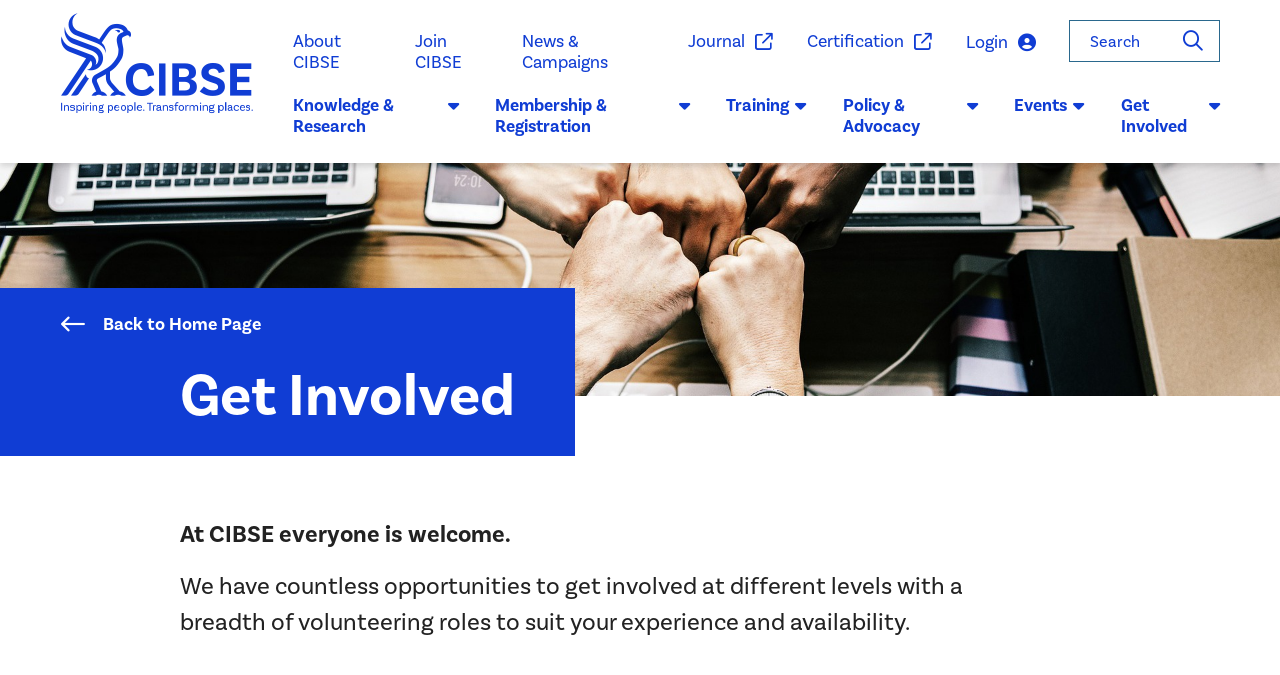

--- FILE ---
content_type: text/html; charset=utf-8
request_url: https://www.cibse.org/get-involved
body_size: 9669
content:


<!DOCTYPE html>
<html lang="en">
<head>
    <!-- Google Tag Manager -->
    <script>
        (function (w, d, s, l, i) {
            w[l] = w[l] || []; w[l].push({
                'gtm.start':
                    new Date().getTime(), event: 'gtm.js'
            }); var f = d.getElementsByTagName(s)[0],
                j = d.createElement(s), dl = l != 'dataLayer' ? '&l=' + l : ''; j.async = true; j.src =
                    'https://www.googletagmanager.com/gtm.js?id=' + i + dl; f.parentNode.insertBefore(j, f);
        })(window, document, 'script', 'dataLayer', 'GTM-TDF8MXC');</script>
    <!-- End Google Tag Manager -->

    <meta charset="utf-8">
    <meta name="viewport" content="width=device-width, initial-scale=1, minimum-scale=0.1, maximum-scale=1000, shrink-to-fit=no">
    <meta property="og:type" content="website" />
    <meta property="og:url" content="https://www.cibse.org/get-involved" /> 
            <meta property="og:title" content="Get involved with CIBSE")") />
            <meta property="og:description" content="CIBSE has countless opportunities to get involved at different levels with a breadth of volunteering roles to suit your experience and availability.  " />
    <link rel="apple-touch-icon" sizes="180x180" href="/apple-touch-icon.png?v=1">
    <link rel="icon" type="image/png" sizes="32x32" href="/favicon-32x32.png?v=1">
    <link rel="icon" type="image/png" sizes="16x16" href="/favicon-16x16.png?v=1">
    <link rel="manifest" href="/site.webmanifest?v=1">
    <link rel="mask-icon" color="#103dd4" href="/safari-pinned-tab.svg?v=1">
    <link rel="shortcut icon" href="/favicon.ico?v=1">
    <meta name="msapplication-TileColor" content="#103dd4">
    <meta name="theme-color" content="#ffffff">

    <link rel="stylesheet" href="https://use.typekit.net/nzo1rsv.css">
    <link href="/sb/styles.css.vb3e82b4a2f78cdb38a99f741bcb36b65cd3ee6a6" rel="stylesheet" />

    <title>Get involved with CIBSE</title>
</head>
<body class="">
    <!-- Google Tag Manager (noscript) -->
    <noscript>
        <iframe src="https://www.googletagmanager.com/ns.html?id=GTM-TDF8MXC"
                height="0" width="0" style="display:none;visibility:hidden"></iframe>
    </noscript>
    <!-- End Google Tag Manager (noscript) -->
    


<div class="skip-navigation">
    <div class="container-xxl">
        <a class="sr-only sr-only-focusable" href="#content">Skip to main content</a>
    </div>
</div>

<nav class="navbar navbar-expand-xl navbar-light sticky-top" aria-label="Site navigation">
    <div class="container-xxl">
        <a class="navbar-brand" href="/" title="CIBSE"><i class="icon-cibse-logo" aria-hidden="true"></i></a>

        <div class="navbar-nav-mobile d-xl-none">
            
    <a class="nav-link header-login-button" href="/login?returnUrl=%2Fget-involved" role="button">Login <i class="fas fa-user-circle" aria-hidden="true"></i></a>

            <button class="navbar-search-toggler btn" type="button"
                    data-toggle="collapse" data-target="#navbar-search-mobile"
                    aria-controls="navbar-search-mobile" aria-expanded="false" aria-label="Toggle search">
                <i class="far fa-search" aria-hidden="true"></i>
            </button>
            <button class="navbar-toggler" type="button" data-toggle="collapse" data-target="#header-navbar" aria-controls="header-navbar" aria-expanded="false" aria-label="Toggle navigation">
                <i class="far fa-bars" aria-hidden="true"></i>
            </button>
            <form id="navbar-search-mobile" class="navbar-search-mobile collapse " action="/search/">
                <button class="navbar-search-mobile-close btn" type="button"
                        data-toggle="collapse" data-target="#navbar-search-mobile"
                        aria-controls="navbar-search-mobile" aria-expanded="false" aria-label="Toggle search">
                    <i class="fas fa-long-arrow-left" aria-hidden="true"></i>
                </button>
                <input class="form-control" type="text" value="" placeholder="Start typing..." name="q" />
            </form>
        </div>

        <div class="collapse navbar-collapse" id="header-navbar">
            <ul class="navbar-nav navbar-nav-top" data-sm-skip>
                        <li class="nav-item">
                            <a class="nav-link" href="/about-cibse/">
                                About CIBSE
                            </a>
                        </li>
                        <li class="nav-item">
                            <a class="nav-link" href="/membership-registration/join-cibse/">
                                Join CIBSE
                            </a>
                        </li>
                        <li class="nav-item">
                            <a class="nav-link" href="/news-campaigns/">
                                News &amp; Campaigns
                            </a>
                        </li>
                        <li class="nav-item">
                            <a class="nav-link" href="https://www.cibsejournal.com" target="_blank">
                                Journal
                                    <i class="far fa-external-link" aria-hidden="true"></i>
                            </a>
                        </li>
                        <li class="nav-item">
                            <a class="nav-link" href="https://www.cibsecertification.co.uk" target="_blank">
                                Certification
                                    <i class="far fa-external-link" aria-hidden="true"></i>
                            </a>
                        </li>
                <li class="nav-item nav-item-login">
                    <div>
                        
    <a class="nav-link header-login-button" href="/login?returnUrl=%2Fget-involved" role="button">Login <i class="fas fa-user-circle" aria-hidden="true"></i></a>

                    </div>
                </li>
                <li class="nav-item">
                    <form action="/search/">
                        <div class="nav-search ">
                            <label class="sr-only" for="site-search">Search</label>
                            <input class="form-control" placeholder="Search" value="" name="q" id="site-search" />
                            <button id="clear-search" class="btn btn-link clear-search" type="button" aria-label="Clear">
                                <i class="fas fa-times-circle" aria-hidden="true"></i>
                            </button>
                            <button class="btn btn-link" type="submit" aria-label="Search">
                                <i class="far fa-search" aria-hidden="true"></i>
                            </button>
                        </div>
                    </form>
                </li>
            </ul>

            <ul class="navbar-nav navbar-nav-main" data-sm-options="{
                bootstrapHighlightClasses: '',
                collapsibleBehavior: 'accordion-link',
                mainMenuSubOffsetX: 18,
                showFunction: function($ul, complete) { $ul.slideDown(300, complete); },
                hideFunction: function($ul, complete) { $ul.slideUp(300, complete); },
                collapsibleShowFunction:function($ul, complete) { $ul.slideDown(300, complete); },
                collapsibleHideFunction:function($ul, complete) { $ul.slideUp(300, complete); },
                subMenusMaxWidth: '',
                subMenusSubOffsetX: 0
            }">
                        <li class="nav-item dropdown">
                            <a class="nav-link dropdown-toggle" href="/knowledge-research/" id="nav-9180f4a5-1528-4eed-8359-597a66334b19" role="button" data-toggle="dropdown" aria-haspopup="true" aria-expanded="false">
                                Knowledge &amp; Research
                                <i class="fas fa-caret-down" aria-hidden="true"></i>
                            </a>
                            <ul class="dropdown-menu" aria-labelledby="nav-9180f4a5-1528-4eed-8359-597a66334b19">
                                        <li><a class="dropdown-item" href="/knowledge-research/knowledge-portal/"><span class="sub-text">Knowledge Portal</span></a></li>
                                        <li><a class="dropdown-item" href="/knowledge-research/weather-data/"><span class="sub-text">Weather Data</span></a></li>
                                        <li class="dropdown">
                                            <a class="dropdown-item dropdown-toggle" href="/knowledge-research/knowledge-resources/"><span class="sub-text">Knowledge &amp; Resources</span></a>
                                            <ul class="dropdown-menu">
                                                        <li><a class="dropdown-item" href="/knowledge-research/knowledge-resources/engineering-guidance/"><span class="sub-text">Engineering Guidance</span></a></li>
                                                        <li><a class="dropdown-item" href="/knowledge-research/knowledge-resources/knowledge-toolbox/"><span class="sub-text">Knowledge Toolbox</span></a></li>
                                                        <li><a class="dropdown-item" href="/knowledge-research/knowledge-resources/technical-symposium-papers/"><span class="sub-text">Technical Symposium Papers</span></a></li>
                                                        <li><a class="dropdown-item" href="/knowledge-research/knowledge-resources/research-insights/"><span class="sub-text">Research Insights</span></a></li>
                                                        <li><a class="dropdown-item" href="/knowledge-research/knowledge-resources/research-journals-bsert-and-lrt/"><span class="sub-text">Research Journals - BSER&amp;T and LR&amp;T</span></a></li>
                                                        <li><a class="dropdown-item" href="/knowledge-research/knowledge-resources/knowledge-archive/"><span class="sub-text">Knowledge Archive</span></a></li>
                                                        <li><a class="dropdown-item" href="/knowledge-research/knowledge-resources/growyourknowledge-webinars/"><span class="sub-text">#GrowYourKnowledge Webinars</span></a></li>
                                            </ul>
                                        </li>
                                        <li class="dropdown">
                                            <a class="dropdown-item dropdown-toggle" href="/knowledge-research/get-involved-in-knowledge/"><span class="sub-text">Get Involved in Knowledge</span></a>
                                            <ul class="dropdown-menu">
                                                        <li><a class="dropdown-item" href="/knowledge-research/get-involved-in-knowledge/knowledge-management-committee/"><span class="sub-text">Knowledge Management Committee</span></a></li>
                                                        <li><a class="dropdown-item" href="/knowledge-research/get-involved-in-knowledge/propose-a-project/"><span class="sub-text">Propose a Project</span></a></li>
                                                        <li><a class="dropdown-item" href="/knowledge-research/get-involved-in-knowledge/current-research-projects/"><span class="sub-text">Current Research Projects</span></a></li>
                                                        <li><a class="dropdown-item" href="/knowledge-research/get-involved-in-knowledge/guidance-notes-for-authors/"><span class="sub-text">Guidance Notes for Authors</span></a></li>
                                            </ul>
                                        </li>
                                        <li><a class="dropdown-item" href="/knowledge-research/core-themes-for-knowledge-and-research/"><span class="sub-text">Core Themes for Knowledge and Research</span></a></li>
                                        <li><a class="dropdown-item" href="/knowledge-research/domestic-building-services-panel-dbsp/"><span class="sub-text">Domestic Building Services Panel</span></a></li>
                                        <li><a class="dropdown-item" href="/knowledge-research/knowledge-faqs/"><span class="sub-text">Knowledge FAQs</span></a></li>
                                        <li><a class="dropdown-item" href="/knowledge-research/contact-knowledge/"><span class="sub-text">Contact Knowledge</span></a></li>
                            </ul>
                        </li>
                        <li class="nav-item dropdown">
                            <a class="nav-link dropdown-toggle" href="/membership-registration/" id="nav-590c9aa1-5890-4596-8a7f-f0ceb857eab3" role="button" data-toggle="dropdown" aria-haspopup="true" aria-expanded="false">
                                Membership &amp; Registration
                                <i class="fas fa-caret-down" aria-hidden="true"></i>
                            </a>
                            <ul class="dropdown-menu" aria-labelledby="nav-590c9aa1-5890-4596-8a7f-f0ceb857eab3">
                                        <li class="dropdown">
                                            <a class="dropdown-item dropdown-toggle" href="/membership-registration/join-cibse/"><span class="sub-text">Join CIBSE</span></a>
                                            <ul class="dropdown-menu">
                                                        <li><a class="dropdown-item" href="/membership-registration/join-cibse/membership-finder-help-with-grades/"><span class="sub-text">Membership Finder - help with grades</span></a></li>
                                                        <li><a class="dropdown-item" href="/membership-registration/join-cibse/affiliate/"><span class="sub-text">Affiliate</span></a></li>
                                                        <li><a class="dropdown-item" href="/membership-registration/join-cibse/student/"><span class="sub-text">Student</span></a></li>
                                                        <li><a class="dropdown-item" href="/membership-registration/join-cibse/graduate/"><span class="sub-text">Graduate</span></a></li>
                                                        <li><a class="dropdown-item" href="/membership-registration/join-cibse/licentiate/"><span class="sub-text">Licentiate</span></a></li>
                                                        <li><a class="dropdown-item" href="/membership-registration/join-cibse/associate/"><span class="sub-text">Associate</span></a></li>
                                                        <li><a class="dropdown-item" href="/membership-registration/join-cibse/member/"><span class="sub-text">Member</span></a></li>
                                                        <li><a class="dropdown-item" href="/membership-registration/join-cibse/fellow/"><span class="sub-text">Fellow</span></a></li>
                                                        <li><a class="dropdown-item" href="/membership-registration/join-cibse/societies/"><span class="sub-text">Societies</span></a></li>
                                                        <li><a class="dropdown-item" href="/membership-registration/join-cibse/cibseashrae-route/"><span class="sub-text">CIBSE/ASHRAE Route</span></a></li>
                                            </ul>
                                        </li>
                                        <li><a class="dropdown-item" href="/membership-registration/member-benefits/"><span class="sub-text">Member Benefits</span></a></li>
                                        <li class="dropdown">
                                            <a class="dropdown-item dropdown-toggle" href="/membership-registration/membership-information/"><span class="sub-text">Membership Information</span></a>
                                            <ul class="dropdown-menu">
                                                        <li><a class="dropdown-item" href="/membership-registration/membership-information/membership-fees-renewals/"><span class="sub-text">Membership Fees &amp; Renewals</span></a></li>
                                                        <li><a class="dropdown-item" href="/membership-registration/membership-information/continuing-professional-development/"><span class="sub-text">Continuing Professional Development</span></a></li>
                                                        <li><a class="dropdown-item" href="/membership-registration/membership-information/policies/"><span class="sub-text">Policies</span></a></li>
                                                        <li><a class="dropdown-item" href="/membership-registration/membership-information/cibse-code-of-conduct/"><span class="sub-text">CIBSE Code of Professional Conduct</span></a></li>
                                                        <li><a class="dropdown-item" href="/membership-registration/membership-information/appeals-procedure/"><span class="sub-text">Appeals Procedure</span></a></li>
                                            </ul>
                                        </li>
                                        <li class="dropdown">
                                            <a class="dropdown-item dropdown-toggle" href="/membership-registration/applicant-support/"><span class="sub-text">Applicant Support</span></a>
                                            <ul class="dropdown-menu">
                                                        <li><a class="dropdown-item" href="/membership-registration/applicant-support/webinars-and-review-services/"><span class="sub-text">Webinars and Review Services</span></a></li>
                                                        <li><a class="dropdown-item" href="/membership-registration/applicant-support/cibse-membership-application/"><span class="sub-text">CIBSE Membership Application</span></a></li>
                                                        <li><a class="dropdown-item" href="/membership-registration/applicant-support/cibse-mentoring/"><span class="sub-text">CIBSE Mentoring</span></a></li>
                                            </ul>
                                        </li>
                                        <li class="dropdown">
                                            <a class="dropdown-item dropdown-toggle" href="/membership-registration/professional-registration/"><span class="sub-text">Professional Registration</span></a>
                                            <ul class="dropdown-menu">
                                                        <li><a class="dropdown-item" href="/membership-registration/professional-registration/already-hold-acibsemcibse/"><span class="sub-text">Already hold ACIBSE/MCIBSE</span></a></li>
                                                        <li><a class="dropdown-item" href="/membership-registration/professional-registration/international-registrations/"><span class="sub-text">International Registrations</span></a></li>
                                                        <li><a class="dropdown-item" href="/membership-registration/professional-registration/already-hold-engtechiengceng/"><span class="sub-text">Already hold EngTech/IEng/CEng</span></a></li>
                                                        <li><a class="dropdown-item" href="/membership-registration/professional-registration/ior-applicants/"><span class="sub-text">IOR Applicants</span></a></li>
                                                        <li><a class="dropdown-item" href="/membership-registration/professional-registration/higher-risk-buildings-registration/"><span class="sub-text">Higher-Risk Buildings Registration</span></a></li>
                                            </ul>
                                        </li>
                                        <li class="dropdown">
                                            <a class="dropdown-item dropdown-toggle" href="/membership-registration/company-partnerships/"><span class="sub-text">Company Partnerships</span></a>
                                            <ul class="dropdown-menu">
                                                        <li><a class="dropdown-item" href="/membership-registration/company-partnerships/cibse-endorsed-organisations/"><span class="sub-text">CIBSE Endorsed Organisations</span></a></li>
                                                        <li><a class="dropdown-item" href="/membership-registration/company-partnerships/company-registration-packages/"><span class="sub-text">Company Registration Packages</span></a></li>
                                                        <li><a class="dropdown-item" href="/membership-registration/company-partnerships/company-membership-presentations/"><span class="sub-text">Company Membership Presentations</span></a></li>
                                            </ul>
                                        </li>
                                        <li><a class="dropdown-item" href="/membership-registration/membership-faqs/"><span class="sub-text">Membership FAQs</span></a></li>
                            </ul>
                        </li>
                        <li class="nav-item dropdown">
                            <a class="nav-link dropdown-toggle" href="/training/" id="nav-789c8080-6c3c-41bf-8d5c-d0b590af68b5" role="button" data-toggle="dropdown" aria-haspopup="true" aria-expanded="false">
                                Training
                                <i class="fas fa-caret-down" aria-hidden="true"></i>
                            </a>
                            <ul class="dropdown-menu" aria-labelledby="nav-789c8080-6c3c-41bf-8d5c-d0b590af68b5">
                                        <li class="dropdown">
                                            <a class="dropdown-item dropdown-toggle" href="/training/search-courses/"><span class="sub-text">Search Courses</span></a>
                                            <ul class="dropdown-menu">
                                                            <li><a class="dropdown-item" href="/training/search-courses/?topic=99380"><span class="sub-text">Building Safety</span></a></li>
                                                            <li><a class="dropdown-item" href="/training/search-courses/?topic=99508"><span class="sub-text">Digital Engineering</span></a></li>
                                                            <li><a class="dropdown-item" href="/training/search-courses/?topic=99660"><span class="sub-text">Electrical Services</span></a></li>
                                                            <li><a class="dropdown-item" href="/training/search-courses/?topic=99692"><span class="sub-text">Energy Assessor Training</span></a></li>
                                                            <li><a class="dropdown-item" href="/training/search-courses/?topic=99771"><span class="sub-text">Energy Efficiency</span></a></li>
                                                            <li><a class="dropdown-item" href="/training/search-courses/?topic=99837"><span class="sub-text">Facilities Management</span></a></li>
                                                            <li><a class="dropdown-item" href="/training/search-courses/?topic=99848"><span class="sub-text">Fire Safety</span></a></li>
                                                            <li><a class="dropdown-item" href="/training/search-courses/?topic=99883"><span class="sub-text">Interpersonal Skills</span></a></li>
                                                            <li><a class="dropdown-item" href="/training/search-courses/?topic=99921"><span class="sub-text">Lighting</span></a></li>
                                                            <li><a class="dropdown-item" href="/training/search-courses/?topic=99946"><span class="sub-text">Mechanical Services</span></a></li>
                                                            <li><a class="dropdown-item" href="/training/search-courses/?topic=99963"><span class="sub-text">Sustainability</span></a></li>
                                                            <li><a class="dropdown-item" href="/training/search-courses/?topic=99979"><span class="sub-text">Water Services</span></a></li>
                                            </ul>
                                        </li>
                                        <li class="dropdown">
                                            <a class="dropdown-item dropdown-toggle" href="/training/learning-options/"><span class="sub-text">Learning Options</span></a>
                                            <ul class="dropdown-menu">
                                                        <li><a class="dropdown-item" href="/training/learning-options/on-demand-training/"><span class="sub-text">On Demand</span></a></li>
                                                        <li><a class="dropdown-item" href="/training/learning-options/corporate-training/"><span class="sub-text">Corporate</span></a></li>
                                                        <li><a class="dropdown-item" href="/training/learning-options/remote-training/"><span class="sub-text">Remote</span></a></li>
                                            </ul>
                                        </li>
                                        <li><a class="dropdown-item" href="/training/training-coming-soon/"><span class="sub-text">Training - Coming Soon</span></a></li>
                                        <li><a class="dropdown-item" href="/training/contact-training-and-faqs/"><span class="sub-text">Contact Training and FAQ</span></a></li>
                                        <li class="dropdown">
                                            <a class="dropdown-item dropdown-toggle" href="/training/professional-development/"><span class="sub-text">Professional Development</span></a>
                                            <ul class="dropdown-menu">
                                                        <li><a class="dropdown-item" href="/training/professional-development/training-development-schemes/"><span class="sub-text">Training &amp; Development Schemes</span></a></li>
                                                        <li><a class="dropdown-item" href="/training/professional-development/careers-in-building-services/"><span class="sub-text">Careers in Building Services</span></a></li>
                                                        <li><a class="dropdown-item" href="/training/professional-development/cibse-mentoring/"><span class="sub-text">CIBSE Mentoring</span></a></li>
                                            </ul>
                                        </li>
                                        <li><a class="dropdown-item" href="/training/academic-accreditation/"><span class="sub-text">Academic Accreditation</span></a></li>
                                        <li class="dropdown">
                                            <a class="dropdown-item dropdown-toggle" href="/training/end-point-assessment/"><span class="sub-text">End Point Assessment</span></a>
                                            <ul class="dropdown-menu">
                                                        <li><a class="dropdown-item" href="/training/end-point-assessment/apply-for-epa/"><span class="sub-text">Apply for EPA</span></a></li>
                                                        <li><a class="dropdown-item" href="/training/end-point-assessment/epa-gateway-dates/"><span class="sub-text">EPA Gateway Dates</span></a></li>
                                                        <li><a class="dropdown-item" href="/training/end-point-assessment/epa-guidance/"><span class="sub-text">EPA Guidance</span></a></li>
                                                        <li><a class="dropdown-item" href="/training/end-point-assessment/epa-for-the-employertraining-provider/"><span class="sub-text">For the Employer/Training Provider</span></a></li>
                                                        <li><a class="dropdown-item" href="/training/end-point-assessment/for-the-apprentice/"><span class="sub-text">For the Apprentice</span></a></li>
                                                        <li><a class="dropdown-item" href="/training/end-point-assessment/epa-policies/"><span class="sub-text">EPA Policies</span></a></li>
                                            </ul>
                                        </li>
                                        <li class="dropdown">
                                            <a class="dropdown-item dropdown-toggle" href="/training/cibse-approved-cpd-directory/"><span class="sub-text">CIBSE Approved CPD Directory</span></a>
                                            <ul class="dropdown-menu">
                                                        <li><a class="dropdown-item" href="/training/cibse-approved-cpd-directory/become-a-cpd-provider/"><span class="sub-text">Become a CPD Provider</span></a></li>
                                            </ul>
                                        </li>
                                        <li><a class="dropdown-item" href="/training/complaints-and-appeals/"><span class="sub-text">Complaints and Appeals</span></a></li>
                            </ul>
                        </li>
                        <li class="nav-item dropdown">
                            <a class="nav-link dropdown-toggle" href="/policy-advocacy/" id="nav-475080b5-9ba7-4839-a9ad-7ba1f4c8277c" role="button" data-toggle="dropdown" aria-haspopup="true" aria-expanded="false">
                                Policy &amp; Advocacy
                                <i class="fas fa-caret-down" aria-hidden="true"></i>
                            </a>
                            <ul class="dropdown-menu" aria-labelledby="nav-475080b5-9ba7-4839-a9ad-7ba1f4c8277c">
                                        <li class="dropdown">
                                            <a class="dropdown-item dropdown-toggle" href="/policy-advocacy/current-consultations/"><span class="sub-text">Consultations</span></a>
                                            <ul class="dropdown-menu">
                                                        <li><a class="dropdown-item" href="/policy-advocacy/current-consultations/closed-consultations/"><span class="sub-text">Closed Consultations</span></a></li>
                                            </ul>
                                        </li>
                                        <li class="dropdown">
                                            <a class="dropdown-item dropdown-toggle" href="/policy-advocacy/key-policy-areas/"><span class="sub-text">Key Policy Areas</span></a>
                                            <ul class="dropdown-menu">
                                                        <li><a class="dropdown-item" href="/policy-advocacy/key-policy-areas/building-safety/"><span class="sub-text">Building Safety</span></a></li>
                                                        <li><a class="dropdown-item" href="/policy-advocacy/key-policy-areas/net-zero/"><span class="sub-text">Net Zero</span></a></li>
                                                        <li><a class="dropdown-item" href="/policy-advocacy/key-policy-areas/health-and-wellbeing/"><span class="sub-text">Health and Wellbeing</span></a></li>
                                            </ul>
                                        </li>
                                        <li><a class="dropdown-item" href="/policy-advocacy/industry-initiatives/"><span class="sub-text">Industry Initiatives</span></a></li>
                                        <li class="dropdown">
                                            <a class="dropdown-item dropdown-toggle" href="/policy-advocacy/government-affairs/"><span class="sub-text">Government Affairs</span></a>
                                            <ul class="dropdown-menu">
                                                        <li><a class="dropdown-item" href="/policy-advocacy/government-affairs/government-affairs-october-2025-update/"><span class="sub-text">October 2025</span></a></li>
                                                        <li><a class="dropdown-item" href="/policy-advocacy/government-affairs/government-affairs-november-2025-update/"><span class="sub-text">November 2025</span></a></li>
                                            </ul>
                                        </li>
                            </ul>
                        </li>
                        <li class="nav-item dropdown">
                            <a class="nav-link dropdown-toggle" href="/events/" id="nav-53b3f3ab-f090-4e43-b120-a80f00bfbf95" role="button" data-toggle="dropdown" aria-haspopup="true" aria-expanded="false">
                                Events
                                <i class="fas fa-caret-down" aria-hidden="true"></i>
                            </a>
                            <ul class="dropdown-menu" aria-labelledby="nav-53b3f3ab-f090-4e43-b120-a80f00bfbf95">
                                        <li><a class="dropdown-item" href="/events/search-events/"><span class="sub-text">Search Events</span></a></li>
                                        <li class="dropdown">
                                            <a class="dropdown-item dropdown-toggle" href="/events/cibse-awards/"><span class="sub-text">CIBSE Awards</span></a>
                                            <ul class="dropdown-menu">
                                                        <li><a class="dropdown-item" href="/events/cibse-awards/sfe-facade-2025-design-and-engineering-awards/"><span class="sub-text">Facade Awards</span></a></li>
                                                        <li><a class="dropdown-item" href="/events/cibse-awards/cibse-building-performance-awards-2026/"><span class="sub-text">Building Performance Awards</span></a></li>
                                                        <li><a class="dropdown-item" href="/events/cibse-awards/cibse-young-engineers-awards/"><span class="sub-text">Young Engineers Awards</span></a></li>
                                                        <li><a class="dropdown-item" href="/events/cibse-awards/cibse-mena-awards-2025/"><span class="sub-text">CIBSE MENA Awards</span></a></li>
                                            </ul>
                                        </li>
                                        <li class="dropdown">
                                            <a class="dropdown-item dropdown-toggle" href="/events/cibse-conferences/"><span class="sub-text">CIBSE Conferences</span></a>
                                            <ul class="dropdown-menu">
                                                        <li><a class="dropdown-item" href="/events/cibse-conferences/uk-net-zero-carbon-buildings-standard-in-practice/"><span class="sub-text">UK Net Zero Carbon Buildings Standard in practice</span></a></li>
                                                        <li><a class="dropdown-item" href="/events/cibse-conferences/cibse-mena-decarbonisation-conference/"><span class="sub-text">CIBSE MENA Decarbonisation Conference</span></a></li>
                                                        <li><a class="dropdown-item" href="/events/cibse-conferences/gallery/"><span class="sub-text">Gallery</span></a></li>
                                            </ul>
                                        </li>
                                        <li class="dropdown">
                                            <a class="dropdown-item dropdown-toggle" href="/events/cibse-technical-symposium/"><span class="sub-text">Technical Symposium</span></a>
                                            <ul class="dropdown-menu">
                                                        <li><a class="dropdown-item" href="/events/cibse-technical-symposium/register-for-2026/"><span class="sub-text">Register for 2026</span></a></li>
                                                        <li><a class="dropdown-item" href="/events/cibse-technical-symposium/about/"><span class="sub-text">About</span></a></li>
                                                        <li><a class="dropdown-item" href="/events/cibse-technical-symposium/get-involved/"><span class="sub-text">Get Involved</span></a></li>
                                                        <li><a class="dropdown-item" href="/events/cibse-technical-symposium/symposium-past-papers-and-case-studies-archive/"><span class="sub-text">Symposium Past Papers and Case Studies Archive</span></a></li>
                                                        <li><a class="dropdown-item" href="/events/cibse-technical-symposium/gallery/"><span class="sub-text">Gallery</span></a></li>
                                                        <li><a class="dropdown-item" href="/events/cibse-technical-symposium/contact-us/"><span class="sub-text">Contact Us</span></a></li>
                                            </ul>
                                        </li>
                            </ul>
                        </li>
                        <li class="nav-item dropdown">
                            <a class="nav-link dropdown-toggle" href="/get-involved/" id="nav-aab1bf3a-956f-4e03-b188-99c988ce0015" role="button" data-toggle="dropdown" aria-haspopup="true" aria-expanded="false">
                                Get Involved
                                <i class="fas fa-caret-down" aria-hidden="true"></i>
                            </a>
                            <ul class="dropdown-menu" aria-labelledby="nav-aab1bf3a-956f-4e03-b188-99c988ce0015">
                                        <li class="dropdown">
                                            <a class="dropdown-item dropdown-toggle" href="/get-involved/volunteering/"><span class="sub-text">Volunteering</span></a>
                                            <ul class="dropdown-menu">
                                                        <li><a class="dropdown-item" href="/get-involved/volunteering/search-volunteering-opportunities/"><span class="sub-text">Search Volunteering Opportunities</span></a></li>
                                                        <li><a class="dropdown-item" href="/get-involved/volunteering/keeping-up-with-the-volunteers/"><span class="sub-text">Keeping up with the Volunteers</span></a></li>
                                                        <li><a class="dropdown-item" href="/get-involved/volunteering/volunteering-resource-hub/"><span class="sub-text">Volunteering Resource Hub</span></a></li>
                                            </ul>
                                        </li>
                                        <li><a class="dropdown-item" href="/get-involved/organisation-opportunities/"><span class="sub-text">Organisation Opportunities</span></a></li>
                                        <li class="dropdown">
                                            <a class="dropdown-item dropdown-toggle" href="/get-involved/societies/"><span class="sub-text">Societies</span></a>
                                            <ul class="dropdown-menu">
                                                        <li><a class="dropdown-item" href="/get-involved/societies/cibse-patrons/"><span class="sub-text">CIBSE Patrons</span></a></li>
                                                        <li><a class="dropdown-item" href="/get-involved/societies/society-of-digital-engineering-sde/"><span class="sub-text">Society of Digital Engineering (SDE)</span></a></li>
                                                        <li><a class="dropdown-item" href="/get-involved/societies/society-of-facade-engineering-sfe/"><span class="sub-text">Society of Fa&#xE7;ade Engineering (SFE)</span></a></li>
                                                        <li><a class="dropdown-item" href="/get-involved/societies/society-of-light-and-lighting-sll/"><span class="sub-text">Society of Light and Lighting (SLL)</span></a></li>
                                                        <li><a class="dropdown-item" href="/get-involved/societies/society-of-public-health-engineers-sophe/"><span class="sub-text">Society of Public Health Engineers (SoPHE)</span></a></li>
                                                        <li><a class="dropdown-item" href="/get-involved/societies/society-of-vertical-transportation-sovt/"><span class="sub-text">Society of Vertical Transportation (SoVT)</span></a></li>
                                            </ul>
                                        </li>
                                        <li class="dropdown">
                                            <a class="dropdown-item dropdown-toggle" href="/get-involved/regions/"><span class="sub-text">Regions</span></a>
                                            <ul class="dropdown-menu">
                                                        <li><a class="dropdown-item" href="/get-involved/regions/australia-new-zealand/"><span class="sub-text">Australia &amp; New Zealand</span></a></li>
                                                        <li><a class="dropdown-item" href="/get-involved/regions/canada/"><span class="sub-text">Canada</span></a></li>
                                                        <li><a class="dropdown-item" href="/get-involved/regions/east-anglia/"><span class="sub-text">East Anglia</span></a></li>
                                                        <li><a class="dropdown-item" href="/get-involved/regions/east-midlands/"><span class="sub-text">East Midlands</span></a></li>
                                                        <li><a class="dropdown-item" href="/get-involved/regions/home-counties-north-east/"><span class="sub-text">Home Counties North East</span></a></li>
                                                        <li><a class="dropdown-item" href="/get-involved/regions/home-counties-north-west/"><span class="sub-text">Home Counties North West</span></a></li>
                                                        <li><a class="dropdown-item" href="/get-involved/regions/home-counties-south-east/"><span class="sub-text">Home Counties South East</span></a></li>
                                                        <li><a class="dropdown-item" href="/get-involved/regions/home-counties-south-west/"><span class="sub-text">Home Counties South West</span></a></li>
                                                        <li><a class="dropdown-item" href="/get-involved/regions/hong-kong/"><span class="sub-text">Hong Kong</span></a></li>
                                                        <li><a class="dropdown-item" href="/get-involved/regions/ireland/"><span class="sub-text">Ireland</span></a></li>
                                                        <li><a class="dropdown-item" href="/get-involved/regions/mena-middle-east-and-north-africa/"><span class="sub-text">MENA</span></a></li>
                                                        <li><a class="dropdown-item" href="/get-involved/regions/merseyside-and-north-wales/"><span class="sub-text">Merseyside and North Wales</span></a></li>
                                                        <li><a class="dropdown-item" href="/get-involved/regions/northern-ireland/"><span class="sub-text">Northern Ireland</span></a></li>
                                                        <li><a class="dropdown-item" href="/get-involved/regions/north-east/"><span class="sub-text">North East</span></a></li>
                                                        <li><a class="dropdown-item" href="/get-involved/regions/north-west/"><span class="sub-text">North West</span></a></li>
                                                        <li><a class="dropdown-item" href="/get-involved/regions/scotland/"><span class="sub-text">Scotland</span></a></li>
                                                        <li><a class="dropdown-item" href="/get-involved/regions/south-wales/"><span class="sub-text">South Wales</span></a></li>
                                                        <li><a class="dropdown-item" href="/get-involved/regions/south-west/"><span class="sub-text">South West</span></a></li>
                                                        <li><a class="dropdown-item" href="/get-involved/regions/southern/"><span class="sub-text">Southern</span></a></li>
                                                        <li><a class="dropdown-item" href="/get-involved/regions/west-midlands/"><span class="sub-text">West Midlands</span></a></li>
                                                        <li><a class="dropdown-item" href="/get-involved/regions/yorkshire/"><span class="sub-text">Yorkshire</span></a></li>
                                            </ul>
                                        </li>
                                        <li class="dropdown">
                                            <a class="dropdown-item dropdown-toggle" href="/get-involved/special-interest-groups/"><span class="sub-text">Special Interest Groups</span></a>
                                            <ul class="dropdown-menu">
                                                        <li><a class="dropdown-item" href="/get-involved/special-interest-groups/ashrae-group/"><span class="sub-text">ASHRAE Group</span></a></li>
                                                        <li><a class="dropdown-item" href="/get-involved/special-interest-groups/building-simulation-group/"><span class="sub-text">Building Simulation Group</span></a></li>
                                                        <li><a class="dropdown-item" href="/get-involved/special-interest-groups/data-centres-group/"><span class="sub-text">Data Centres Group</span></a></li>
                                                        <li><a class="dropdown-item" href="/get-involved/special-interest-groups/daylight-group/"><span class="sub-text">Daylight Group</span></a></li>
                                                        <li><a class="dropdown-item" href="/get-involved/special-interest-groups/education-buildings-group/"><span class="sub-text">Education Buildings Group</span></a></li>
                                                        <li><a class="dropdown-item" href="/get-involved/special-interest-groups/electrical-services-group/"><span class="sub-text">Electrical Services Group</span></a></li>
                                                        <li><a class="dropdown-item" href="/get-involved/special-interest-groups/energy-performance-group/"><span class="sub-text">Energy Performance Group</span></a></li>
                                                        <li><a class="dropdown-item" href="/get-involved/special-interest-groups/facilities-management-group/"><span class="sub-text">Facilities Management Group</span></a></li>
                                                        <li><a class="dropdown-item" href="/get-involved/special-interest-groups/healthcare-group/"><span class="sub-text">Healthcare Group</span></a></li>
                                                        <li><a class="dropdown-item" href="/get-involved/special-interest-groups/heat-networks-group/"><span class="sub-text">Heat Networks Group</span></a></li>
                                                        <li><a class="dropdown-item" href="/get-involved/special-interest-groups/heritage-and-retrofit-group/"><span class="sub-text">Heritage and Retrofit Group</span></a></li>
                                                        <li><a class="dropdown-item" href="/get-involved/special-interest-groups/homes-for-the-future-group/"><span class="sub-text">Homes for the Future Group</span></a></li>
                                                        <li><a class="dropdown-item" href="/get-involved/special-interest-groups/hvac-systems-group/"><span class="sub-text">HVAC Systems Group</span></a></li>
                                                        <li><a class="dropdown-item" href="/get-involved/special-interest-groups/information-technology-it-controls-group/"><span class="sub-text">Information Technology (IT) &amp; Controls Group</span></a></li>
                                                        <li><a class="dropdown-item" href="/get-involved/special-interest-groups/intelligent-buildings-group/"><span class="sub-text">Intelligent Buildings Group</span></a></li>
                                                        <li><a class="dropdown-item" href="/get-involved/special-interest-groups/natural-ventilation-group/"><span class="sub-text">Natural Ventilation Group</span></a></li>
                                                        <li><a class="dropdown-item" href="/get-involved/special-interest-groups/resilient-cities-group/"><span class="sub-text">Resilient Cities Group</span></a></li>
                                                        <li><a class="dropdown-item" href="/get-involved/special-interest-groups/sustainability-group/"><span class="sub-text">Sustainability Group</span></a></li>
                                            </ul>
                                        </li>
                                        <li class="dropdown">
                                            <a class="dropdown-item dropdown-toggle" href="/get-involved/young-engineers-network/"><span class="sub-text">Young Engineers Network</span></a>
                                            <ul class="dropdown-menu">
                                                        <li><a class="dropdown-item" href="/get-involved/young-engineers-network/yen-australia-and-new-zealand/"><span class="sub-text">YEN Australia and New Zealand</span></a></li>
                                                        <li><a class="dropdown-item" href="/get-involved/young-engineers-network/yen-east-anglia/"><span class="sub-text">YEN East Anglia</span></a></li>
                                                        <li><a class="dropdown-item" href="/get-involved/young-engineers-network/yen-east-midlands/"><span class="sub-text">YEN East Midlands</span></a></li>
                                                        <li><a class="dropdown-item" href="/get-involved/young-engineers-network/yen-ireland/"><span class="sub-text">YEN Ireland</span></a></li>
                                                        <li><a class="dropdown-item" href="/get-involved/young-engineers-network/yen-london/"><span class="sub-text">YEN London</span></a></li>
                                                        <li><a class="dropdown-item" href="/get-involved/young-engineers-network/yen-merseyside-and-north-wales/"><span class="sub-text">YEN Merseyside and North Wales</span></a></li>
                                                        <li><a class="dropdown-item" href="/get-involved/young-engineers-network/yen-north-east/"><span class="sub-text">YEN North East</span></a></li>
                                                        <li><a class="dropdown-item" href="/get-involved/young-engineers-network/yen-north-west/"><span class="sub-text">YEN North West</span></a></li>
                                                        <li><a class="dropdown-item" href="/get-involved/young-engineers-network/yen-northern-ireland/"><span class="sub-text">YEN Northern Ireland</span></a></li>
                                                        <li><a class="dropdown-item" href="/get-involved/young-engineers-network/yen-scotland/"><span class="sub-text">YEN Scotland</span></a></li>
                                                        <li><a class="dropdown-item" href="/get-involved/young-engineers-network/yen-south-wales/"><span class="sub-text">YEN South Wales</span></a></li>
                                                        <li><a class="dropdown-item" href="/get-involved/young-engineers-network/yen-south-west/"><span class="sub-text">YEN South West</span></a></li>
                                                        <li><a class="dropdown-item" href="/get-involved/young-engineers-network/yen-southern/"><span class="sub-text">YEN Southern</span></a></li>
                                                        <li><a class="dropdown-item" href="/get-involved/young-engineers-network/yen-mena/"><span class="sub-text">YEN MENA</span></a></li>
                                                        <li><a class="dropdown-item" href="/get-involved/young-engineers-network/yen-west-midlands/"><span class="sub-text">YEN West Midlands</span></a></li>
                                                        <li><a class="dropdown-item" href="/get-involved/young-engineers-network/yen-yorkshire/"><span class="sub-text">YEN Yorkshire</span></a></li>
                                            </ul>
                                        </li>
                                        <li><a class="dropdown-item" href="/get-involved/women-in-building-services-engineering/"><span class="sub-text">Women in Building Services Engineering</span></a></li>
                                        <li><a class="dropdown-item" href="/get-involved/fellows-network/"><span class="sub-text">Fellows Network</span></a></li>
                                        <li class="dropdown">
                                            <a class="dropdown-item dropdown-toggle" href="/get-involved/cibse-stem-ambassadors/"><span class="sub-text">CIBSE STEM Ambassadors</span></a>
                                            <ul class="dropdown-menu">
                                                        <li><a class="dropdown-item" href="/get-involved/cibse-stem-ambassadors/cibse-stem-ambassador-presentations/"><span class="sub-text">CIBSE STEM Ambassador presentations</span></a></li>
                                                        <li><a class="dropdown-item" href="/get-involved/cibse-stem-ambassadors/how-to-prepare-for-your-dbs-application/"><span class="sub-text">How to prepare for your DBS application</span></a></li>
                                                        <li><a class="dropdown-item" href="/get-involved/cibse-stem-ambassadors/cibse-flush-challenge/"><span class="sub-text">CIBSE Flush Challenge</span></a></li>
                                            </ul>
                                        </li>
                                        <li><a class="dropdown-item" href="/get-involved/cibse-mentoring/"><span class="sub-text">CIBSE Mentoring</span></a></li>
                            </ul>
                        </li>
            </ul>
        </div>
    </div>
</nav>


    




    



    

<main id="content" class="single-column">
    
<div class="umb-block-list">


<div class="subpage-hero-banner subpage-hero-banner--has-image">
                    <picture class="subpage-hero-banner__image-container">
                        <source srcset="/media/1folgbnk/team.jpg?width=1920&amp;height=350&amp;v=1dc7ff0fc8dc3e0" media="(min-width: 1200px)" />
                        <source srcset="/media/1folgbnk/team.jpg?width=1200&amp;height=480&amp;v=1dc7ff0fc8dc3e0" media="(min-width: 768px)" />
                        <img class="subpage-hero-banner__image" srcset="/media/1folgbnk/team.jpg?width=768&amp;height=430&amp;v=1dc7ff0fc8dc3e0" alt="Team" />
                    </picture>
    <div class="container-xxl subpage-hero-banner__text-container">
        <div class="subpage-hero-banner__text bg-primary-blue ">
            
        <a class="btn btn-clear subpage-hero-banner__btn-back" href="/">
            <span class="btn-back__text">Back to Home Page</span>
        </a>

                <h1 class="subpage-hero-banner__heading ">Get Involved</h1>
        </div>
    </div>
</div>


<div class="container-indented-xxl rich-text-block rich-text-block--single-column">
    <div class="rte">
        <p class="large-paragraph"><strong>At CIBSE everyone is welcome. </strong></p>
<p class="large-paragraph">We have countless opportunities to get involved at different levels with a breadth of volunteering roles to suit your experience and availability.  </p>
    </div>
</div>


<div class="content-card-grid">
    <div class="container-indented-xxl">
        


    </div>
        <div class="container-xxl">
            <div class="row row-cols-1 row-cols-md-2 row-cols-xl-3">
                        <div class="col">
                            

<div class="content-card card content-card--animate">
    <div class="card-img-top">
        <img src="/media/5xkboocf/cibse-volunteer-blog-banner.png?cc=0.47604166666666664,0,0.14895833333333333,0&amp;width=720&amp;height=480&amp;v=1da5f2335842e00" alt="" />
    </div>
    <div class="card-body">
            <h3 id="content-card-title-9d69d65f-68e3-47b0-9d74-16497e28282a" class="card-title">
                Want to volunteer?
            </h3>
            <p class="card-text">
                Whether you are just starting in your career or have a wealth of experience and expertise to put to good use then CIBSE has a volunteering opportunity for you. 
            </p>

            <a id="content-card-link-9d69d65f-68e3-47b0-9d74-16497e28282a" class="card-text link-cta link-cta-animated stretched-link"
                href="/get-involved/volunteering/" aria-describedby="content-card-link-9d69d65f-68e3-47b0-9d74-16497e28282a content-card-title-9d69d65f-68e3-47b0-9d74-16497e28282a">
                <span>Volunteering</span>
                <i class="far fa-long-arrow-right" aria-hidden="true"></i>
            </a>
    </div>
</div>

                        </div>
                        <div class="col">
                            

<div class="content-card card content-card--animate">
    <div class="card-img-top">
        <img src="/media/zi4cbeco/vol-handbook-cover.png?cc=0,0.4406701940853135,0,0.08632388463290316&amp;width=720&amp;height=480&amp;v=1dbd91f30eccb00" alt="" />
    </div>
    <div class="card-body">
            <h3 id="content-card-title-abb80caa-7178-44b1-bd3f-d3d13e28c3b1" class="card-title">
                Volunteer handbook
            </h3>
            <p class="card-text">
                Learn about volunteering at CIBSE, how to get involved, and the benefits and support available to you.
            </p>

            <a id="content-card-link-abb80caa-7178-44b1-bd3f-d3d13e28c3b1" class="card-text link-cta link-cta-animated stretched-link"
                href="https://go.cibse.org/volunteer-handbook-2025" target="_blank" aria-describedby="content-card-link-abb80caa-7178-44b1-bd3f-d3d13e28c3b1 content-card-title-abb80caa-7178-44b1-bd3f-d3d13e28c3b1">
                <span>Check out our volunteer handbook</span>
                <i class="far fa-long-arrow-right" aria-hidden="true"></i>
            </a>
    </div>
</div>

                        </div>
                        <div class="col">
                            

<div class="content-card card content-card--animate">
    <div class="card-img-top">
        <img src="/media/clnegbfk/who-apply-as-a-graduate-4.jpg?width=720&amp;height=480&amp;v=1dc7ff0ff5659c0" alt="" />
    </div>
    <div class="card-body">
            <h3 id="content-card-title-d4d3ec6b-3f3c-41fd-985f-1a4bca54e217" class="card-title">
                Volunteer journeys
            </h3>
            <p class="card-text">
                See how CIBSE members have grown through volunteering professionally and personally.
            </p>

            <a id="content-card-link-d4d3ec6b-3f3c-41fd-985f-1a4bca54e217" class="card-text link-cta link-cta-animated stretched-link"
                href="/get-involved/volunteering/keeping-up-with-the-volunteers/" aria-describedby="content-card-link-d4d3ec6b-3f3c-41fd-985f-1a4bca54e217 content-card-title-d4d3ec6b-3f3c-41fd-985f-1a4bca54e217">
                <span>Read their stories</span>
                <i class="far fa-long-arrow-right" aria-hidden="true"></i>
            </a>
    </div>
</div>

                        </div>
            </div>
        </div>
</div>



<div class="offset-content-cards offset-none bg-secondary-blue">
    <div class="container-indented-xxl">
        


    </div>

        <div class="container-xxl">
            <div class="row row-cols-1 row-cols-md-2">
                    <div class="col">
                        

<div class="content-card card content-card--animate">
    <div class="card-img-top">
        <img src="/media/35jp4lrp/shutterstock_1443616958-1.jpg?width=720&amp;height=480&amp;v=1d8ff3dc86b6900" alt="" />
    </div>
    <div class="card-body">
            <h3 id="content-card-title-231a7675-3967-400c-8030-e9ebb216d35f" class="card-title">
                CIBSE Mentoring
            </h3>

            <a id="content-card-link-231a7675-3967-400c-8030-e9ebb216d35f" class="card-text link-cta link-cta-animated stretched-link"
                href="/get-involved/cibse-mentoring/" aria-describedby="content-card-link-231a7675-3967-400c-8030-e9ebb216d35f content-card-title-231a7675-3967-400c-8030-e9ebb216d35f">
                <span>Find out more</span>
                <i class="far fa-long-arrow-right" aria-hidden="true"></i>
            </a>
    </div>
</div>

                    </div>
                    <div class="col">
                        

<div class="content-card card content-card--animate">
    <div class="card-img-top">
        <img src="/media/lz1f0cja/shutterstock_1331249330.jpg?width=720&amp;height=480&amp;v=1dc7ff0fec5d990" alt="" />
    </div>
    <div class="card-body">
            <h3 id="content-card-title-b5e42908-79b6-4651-a227-da8b2fe6ee9d" class="card-title">
                STEM Ambassadors
            </h3>

            <a id="content-card-link-b5e42908-79b6-4651-a227-da8b2fe6ee9d" class="card-text link-cta link-cta-animated stretched-link"
                href="/get-involved/cibse-stem-ambassadors/" aria-describedby="content-card-link-b5e42908-79b6-4651-a227-da8b2fe6ee9d content-card-title-b5e42908-79b6-4651-a227-da8b2fe6ee9d">
                <span>Find out more</span>
                <i class="far fa-long-arrow-right" aria-hidden="true"></i>
            </a>
    </div>
</div>

                    </div>
                    <div class="col">
                        

<div class="content-card card content-card--animate">
    <div class="card-img-top">
        <img src="/media/v2ebbojt/get-invovled_3.jpg?cc=0,0.2533831077928138,0.32804479701353245,0&amp;width=720&amp;height=480&amp;v=1dc2d491eeaa930" alt="" />
    </div>
    <div class="card-body">
            <h3 id="content-card-title-de15e9fc-aa43-4ad3-952c-cbe29bc779e3" class="card-title">
                Networks
            </h3>

            <a id="content-card-link-de15e9fc-aa43-4ad3-952c-cbe29bc779e3" class="card-text link-cta link-cta-animated stretched-link"
                href="/get-involved/networks/" aria-describedby="content-card-link-de15e9fc-aa43-4ad3-952c-cbe29bc779e3 content-card-title-de15e9fc-aa43-4ad3-952c-cbe29bc779e3">
                <span>Find out more</span>
                <i class="far fa-long-arrow-right" aria-hidden="true"></i>
            </a>
    </div>
</div>

                    </div>
                    <div class="col">
                        

<div class="content-card card content-card--animate">
    <div class="card-img-top">
        <img src="/media/k01lgkoe/company.jpg?cc=0.16090111647353325,0.08308675817048207,0.06615202362308503,0&amp;width=720&amp;height=480&amp;v=1dc7ff0fd1eb940" alt="" />
    </div>
    <div class="card-body">
            <h3 id="content-card-title-997e7c90-cbf5-43cb-8e8b-457a17029d07" class="card-title">
                Organisation Opportunities
            </h3>

            <a id="content-card-link-997e7c90-cbf5-43cb-8e8b-457a17029d07" class="card-text link-cta link-cta-animated stretched-link"
                href="/get-involved/organisation-opportunities/" aria-describedby="content-card-link-997e7c90-cbf5-43cb-8e8b-457a17029d07 content-card-title-997e7c90-cbf5-43cb-8e8b-457a17029d07">
                <span>Find out more</span>
                <i class="far fa-long-arrow-right" aria-hidden="true"></i>
            </a>
    </div>
</div>

                    </div>
                    <div class="col">
                        

<div class="content-card card content-card--animate">
    <div class="card-img-top">
        <img src="/media/z5hbioto/bms.jpg?cc=0,0.13863488723133618,0,0.13036454843622822&amp;width=720&amp;height=480&amp;v=1db941715aed6a0" alt="" />
    </div>
    <div class="card-body">
            <h3 id="content-card-title-a6097ccd-6f41-434b-87d1-17d519f2e509" class="card-title">
                Knowledge Generation
            </h3>

            <a id="content-card-link-a6097ccd-6f41-434b-87d1-17d519f2e509" class="card-text link-cta link-cta-animated stretched-link"
                href="/knowledge-research/get-involved-in-knowledge/" aria-describedby="content-card-link-a6097ccd-6f41-434b-87d1-17d519f2e509 content-card-title-a6097ccd-6f41-434b-87d1-17d519f2e509">
                <span>Find out more</span>
                <i class="far fa-long-arrow-right" aria-hidden="true"></i>
            </a>
    </div>
</div>

                    </div>
                    <div class="col">
                        

<div class="content-card card content-card--animate">
    <div class="card-img-top">
        <img src="/media/g1fh5rsn/cropped-shot-of-woman-filling-in-registration-form-2021-09-03-12-09-30-utc.jpg?width=720&amp;height=480&amp;v=1dc7ef30ca2f0b0" alt="" />
    </div>
    <div class="card-body">
            <h3 id="content-card-title-42347581-0d5f-4523-b1ba-68a3f59ec0d2" class="card-title">
                Professional Standards &amp; Interviewing
            </h3>

    </div>
</div>

                    </div>
            </div>
        </div>
</div>
</div>


</main>




<div class="share-on-social">
    <span class="title">Share this page</span>
    <a title="Share on Facebook" href="https://www.facebook.com/sharer/sharer.php?u=%2Fget-involved&quote=Check%20out%20this%20page%20on%20cibse.org" target="_blank" rel="noopener noreferrer">
        <i class="fab fa-facebook-f" aria-hidden="true"></i>
    </a>
    <a title="Share on X" href="https://twitter.com/share?url=%2Fget-involved&text=Check%20out%20this%20page%20on%20cibse.org" target="_blank" rel="noopener noreferrer">
        <i class="fa-brands fa-x-twitter" aria-hidden="true"></i>
    </a>
    <a title="Share on LinkedIn" href="https://www.linkedin.com/sharing/share-offsite/?url=%2Fget-involved&title=Check%20out%20this%20page%20on%20cibse.org" target="_blank" rel="noopener noreferrer">
        <i class="fab fa-linkedin-in" aria-hidden="true"></i>
    </a>
</div>
    

<footer class="site-footer">
    <div class="container-xxl">
            <nav class="site-footer__navigation">
                <div class="site-footer__navigation-sections">
                        <div class="row">
                                    <div class="site-footer__navigation-section">



<div class="navigation-list ">
        <h4 class="navigation-list__header">
            <a href="/get-involved/"
                class="navigation-list__header-link"
                >Networks</a>
                <button type="button"
                        class="navigation-list__collapse-toggle collapsed"
                        title="Show navigation items"
                        data-toggle="collapse"
                        data-target="#networks"
                        aria-expanded="false"
                        aria-controls="networks">
                    <i class="navigation-list__collapse-toggle-icon fas fa-chevron-down" aria-hidden="true"></i>
                </button>
        </h4>
            <div class="navigation-list__collapse collapse" id="networks">
        <ul class="navigation-list__list">
                    <li class="navigation-list__item ">
                        <a href="/get-involved/societies/"
                            class="navigation-list__item-link"
                            >
                            <span class="navigation-list__item-text">Societies</span>
                        </a>
                    </li>
                    <li class="navigation-list__item ">
                        <a href="/get-involved/special-interest-groups/"
                            class="navigation-list__item-link"
                            >
                            <span class="navigation-list__item-text">Special Interest Groups</span>
                        </a>
                    </li>
                    <li class="navigation-list__item ">
                        <a href="/get-involved/regions/"
                            class="navigation-list__item-link"
                            >
                            <span class="navigation-list__item-text">Regions</span>
                        </a>
                    </li>
                    <li class="navigation-list__item ">
                        <a href="/get-involved/young-engineers-network/"
                            class="navigation-list__item-link"
                            >
                            <span class="navigation-list__item-text">Young Engineers Network</span>
                        </a>
                    </li>
        </ul>
            </div>
</div>



<div class="navigation-list ">
        <h4 class="navigation-list__header">
            <a href="/about-cibse/directories-and-registers/"
                class="navigation-list__header-link"
                >Directories</a>
                <button type="button"
                        class="navigation-list__collapse-toggle collapsed"
                        title="Show navigation items"
                        data-toggle="collapse"
                        data-target="#directories"
                        aria-expanded="false"
                        aria-controls="directories">
                    <i class="navigation-list__collapse-toggle-icon fas fa-chevron-down" aria-hidden="true"></i>
                </button>
        </h4>
            <div class="navigation-list__collapse collapse" id="directories">
        <ul class="navigation-list__list">
                    <li class="navigation-list__item ">
                        <a href="/membership-registration/company-partnerships/cibse-endorsed-organisations/directory/"
                            class="navigation-list__item-link"
                            >
                            <span class="navigation-list__item-text">Directory of CIBSE Endorsed Organisations</span>
                        </a>
                    </li>
                    <li class="navigation-list__item ">
                        <a href="/directories/directory-of-practices/"
                            class="navigation-list__item-link"
                            >
                            <span class="navigation-list__item-text">Directory of Member Practices</span>
                        </a>
                    </li>
                    <li class="navigation-list__item ">
                        <a href="/training/cibse-approved-cpd-directory/"
                            class="navigation-list__item-link"
                            >
                            <span class="navigation-list__item-text">Directory of CPD Course Providers</span>
                        </a>
                    </li>
                    <li class="navigation-list__item ">
                        <a href="https://www.cibse.org/directories/lighting-directory/lighting-directory-listing"
                            class="navigation-list__item-link"
                            >
                            <span class="navigation-list__item-text">Lighting Consultants Directory</span>
                        </a>
                    </li>
        </ul>
            </div>
</div>



<div class="navigation-list ">
        <h4 class="navigation-list__header">
            <a href="/membership-registration/"
                class="navigation-list__header-link"
                >Membership &amp; Registration</a>
                <button type="button"
                        class="navigation-list__collapse-toggle collapsed"
                        title="Show navigation items"
                        data-toggle="collapse"
                        data-target="#membership-registration"
                        aria-expanded="false"
                        aria-controls="membership-registration">
                    <i class="navigation-list__collapse-toggle-icon fas fa-chevron-down" aria-hidden="true"></i>
                </button>
        </h4>
            <div class="navigation-list__collapse collapse" id="membership-registration">
        <ul class="navigation-list__list">
                    <li class="navigation-list__item ">
                        <a href="/membership-registration/join-cibse/"
                            class="navigation-list__item-link"
                            >
                            <span class="navigation-list__item-text">Join</span>
                        </a>
                    </li>
                    <li class="navigation-list__item ">
                        <a href="/membership-registration/membership-information/"
                            class="navigation-list__item-link"
                            >
                            <span class="navigation-list__item-text">Membership Information</span>
                        </a>
                    </li>
                    <li class="navigation-list__item ">
                        <a href="/membership-registration/professional-registration/"
                            class="navigation-list__item-link"
                            >
                            <span class="navigation-list__item-text">Registration with the Engineering Council</span>
                        </a>
                    </li>
        </ul>
            </div>
</div>
                                    </div>
                                    <div class="site-footer__navigation-section">



<div class="navigation-list ">
        <h4 class="navigation-list__header">
            <a href="/knowledge-research/"
                class="navigation-list__header-link"
                >Knowledge &amp; Resources</a>
                <button type="button"
                        class="navigation-list__collapse-toggle collapsed"
                        title="Show navigation items"
                        data-toggle="collapse"
                        data-target="#knowledge-resources"
                        aria-expanded="false"
                        aria-controls="knowledge-resources">
                    <i class="navigation-list__collapse-toggle-icon fas fa-chevron-down" aria-hidden="true"></i>
                </button>
        </h4>
            <div class="navigation-list__collapse collapse" id="knowledge-resources">
        <ul class="navigation-list__list">
                    <li class="navigation-list__item ">
                        <a href="/knowledge-research/knowledge-portal/"
                            class="navigation-list__item-link"
                            >
                            <span class="navigation-list__item-text">Knowledge &amp; Guidance</span>
                        </a>
                    </li>
                    <li class="navigation-list__item ">
                        <a href="/knowledge-research/knowledge-resources/research-journals-bsert-and-lrt/"
                            class="navigation-list__item-link"
                            >
                            <span class="navigation-list__item-text">Research Journals - BSER&amp;T and LR&amp;T</span>
                        </a>
                    </li>
                    <li class="navigation-list__item ">
                        <a href="/news-campaigns/cibse-journal/"
                            class="navigation-list__item-link"
                            >
                            <span class="navigation-list__item-text">CIBSE Journal</span>
                        </a>
                    </li>
                    <li class="navigation-list__item ">
                        <a href="/about-cibse/building-services-engineering-jobs/"
                            class="navigation-list__item-link"
                            >
                            <span class="navigation-list__item-text">Building Services Jobs</span>
                        </a>
                    </li>
                    <li class="navigation-list__item ">
                        <a href="/about-cibse/cibse-employee-benefits/"
                            class="navigation-list__item-link"
                            >
                            <span class="navigation-list__item-text">Jobs at CIBSE</span>
                        </a>
                    </li>
        </ul>
            </div>
</div>



<div class="navigation-list ">
        <h4 class="navigation-list__header">
            <a href="/events/"
                class="navigation-list__header-link"
                >Networking</a>
                <button type="button"
                        class="navigation-list__collapse-toggle collapsed"
                        title="Show navigation items"
                        data-toggle="collapse"
                        data-target="#networking"
                        aria-expanded="false"
                        aria-controls="networking">
                    <i class="navigation-list__collapse-toggle-icon fas fa-chevron-down" aria-hidden="true"></i>
                </button>
        </h4>
            <div class="navigation-list__collapse collapse" id="networking">
        <ul class="navigation-list__list">
                    <li class="navigation-list__item ">
                        <a href="/events/cibse-technical-symposium/"
                            class="navigation-list__item-link"
                            >
                            <span class="navigation-list__item-text">CIBSE Technical Symposium</span>
                        </a>
                    </li>
        </ul>
            </div>
</div>



<div class="navigation-list ">
        <h4 class="navigation-list__header">
            <a href="https://www.cibse.org/training"
                class="navigation-list__header-link"
                >Training</a>
                <button type="button"
                        class="navigation-list__collapse-toggle collapsed"
                        title="Show navigation items"
                        data-toggle="collapse"
                        data-target="#training"
                        aria-expanded="false"
                        aria-controls="training">
                    <i class="navigation-list__collapse-toggle-icon fas fa-chevron-down" aria-hidden="true"></i>
                </button>
        </h4>
            <div class="navigation-list__collapse collapse" id="training">
        <ul class="navigation-list__list">
                    <li class="navigation-list__item ">
                        <a href="/training/learning-options/on-demand-training/"
                            class="navigation-list__item-link"
                            >
                            <span class="navigation-list__item-text">On Demand Training</span>
                        </a>
                    </li>
                    <li class="navigation-list__item ">
                        <a href="/training/learning-options/face-to-face-training/"
                            class="navigation-list__item-link"
                            >
                            <span class="navigation-list__item-text">Face-to-Face Training</span>
                        </a>
                    </li>
                    <li class="navigation-list__item ">
                        <a href="/training/learning-options/corporate-training/"
                            class="navigation-list__item-link"
                            >
                            <span class="navigation-list__item-text">Corporate Training</span>
                        </a>
                    </li>
                    <li class="navigation-list__item ">
                        <a href="/training/learning-options/remote-training/"
                            class="navigation-list__item-link"
                            >
                            <span class="navigation-list__item-text">Remote Training</span>
                        </a>
                    </li>
                    <li class="navigation-list__item ">
                        <a href="/training/complaints-and-appeals/"
                            class="navigation-list__item-link"
                            >
                            <span class="navigation-list__item-text">Complaints and Appeals</span>
                        </a>
                    </li>
        </ul>
            </div>
</div>
                                    </div>
                                    <div class="site-footer__navigation-section">



<div class="navigation-list ">
        <h4 class="navigation-list__header">
            <a href="/events/"
                class="navigation-list__header-link"
                >Awards</a>
                <button type="button"
                        class="navigation-list__collapse-toggle collapsed"
                        title="Show navigation items"
                        data-toggle="collapse"
                        data-target="#awards"
                        aria-expanded="false"
                        aria-controls="awards">
                    <i class="navigation-list__collapse-toggle-icon fas fa-chevron-down" aria-hidden="true"></i>
                </button>
        </h4>
            <div class="navigation-list__collapse collapse" id="awards">
        <ul class="navigation-list__list">
                    <li class="navigation-list__item ">
                        <a href="/events/cibse-awards/cibse-building-performance-awards-2026/"
                            class="navigation-list__item-link"
                            >
                            <span class="navigation-list__item-text">CIBSE Building Performance Awards</span>
                        </a>
                    </li>
                    <li class="navigation-list__item ">
                        <a href="/events/cibse-awards/cibse-young-engineers-awards/"
                            class="navigation-list__item-link"
                            >
                            <span class="navigation-list__item-text">CIBSE Young Engineers Awards</span>
                        </a>
                    </li>
                    <li class="navigation-list__item ">
                        <a href="/get-involved/special-interest-groups/building-simulation-group/building-simulation-awards/"
                            class="navigation-list__item-link"
                            >
                            <span class="navigation-list__item-text">Building Simulation Awards</span>
                        </a>
                    </li>
                    <li class="navigation-list__item ">
                        <a href="/about-cibse/awards-and-medals/ken-dale-travel-bursary/"
                            class="navigation-list__item-link"
                            >
                            <span class="navigation-list__item-text">Ken Dale Travel Bursary</span>
                        </a>
                    </li>
                    <li class="navigation-list__item ">
                        <a href="/about-cibse/awards-and-medals/nominations-for-cibse-gold-silver-and-bronze-medals/"
                            class="navigation-list__item-link"
                            >
                            <span class="navigation-list__item-text">CIBSE Medals</span>
                        </a>
                    </li>
        </ul>
            </div>
</div>



<div class="navigation-list ">
        <h4 class="navigation-list__header">
            <a href="/about-cibse/"
                class="navigation-list__header-link"
                >About CIBSE</a>
                <button type="button"
                        class="navigation-list__collapse-toggle collapsed"
                        title="Show navigation items"
                        data-toggle="collapse"
                        data-target="#about-cibse"
                        aria-expanded="false"
                        aria-controls="about-cibse">
                    <i class="navigation-list__collapse-toggle-icon fas fa-chevron-down" aria-hidden="true"></i>
                </button>
        </h4>
            <div class="navigation-list__collapse collapse" id="about-cibse">
        <ul class="navigation-list__list">
                    <li class="navigation-list__item ">
                        <a href="/about-cibse/benevolent-fund/"
                            class="navigation-list__item-link"
                            >
                            <span class="navigation-list__item-text">Benevolent Fund</span>
                        </a>
                    </li>
                    <li class="navigation-list__item ">
                        <a href="/about-cibse/vision-mission-values/"
                            class="navigation-list__item-link"
                            >
                            <span class="navigation-list__item-text">Vision, Mission &amp; Values</span>
                        </a>
                    </li>
                    <li class="navigation-list__item ">
                        <a href="/about-cibse/governance/cibse-annual-report/"
                            class="navigation-list__item-link"
                            >
                            <span class="navigation-list__item-text">Annual Report</span>
                        </a>
                    </li>
                    <li class="navigation-list__item ">
                        <a href="/about-cibse/governance/"
                            class="navigation-list__item-link"
                            >
                            <span class="navigation-list__item-text">Governance</span>
                        </a>
                    </li>
        </ul>
            </div>
</div>
                                    </div>
                        </div>
                </div>
                <div class="site-footer__navigation-footer">



<div class="navigation-list ">
        <ul class="navigation-list__list">
                    <li class="navigation-list__item ">
                        <a href="https://www.cibse.org/contact"
                            class="navigation-list__item-link"
                            >
                            <span class="navigation-list__item-text">Contact us</span>
                        </a>
                    </li>
                    <li class="navigation-list__item ">
                        <a href="/about-cibse/press-hub/"
                            class="navigation-list__item-link"
                            >
                            <span class="navigation-list__item-text">Press Hub</span>
                        </a>
                    </li>
                    <li class="navigation-list__item ">
                        <a href="/my-account/"
                            class="navigation-list__item-link"
                            >
                            <span class="navigation-list__item-text">My Account</span>
                        </a>
                    </li>
                    <li class="navigation-list__item ">
                        <a href="/about-cibse/terms-and-conditions/cookies/"
                            class="navigation-list__item-link"
                            >
                            <span class="navigation-list__item-text">Cookie Preferences</span>
                        </a>
                    </li>
                    <li class="navigation-list__item ">
                        <a href="/about-cibse/terms-and-conditions/"
                            class="navigation-list__item-link"
                            >
                            <span class="navigation-list__item-text">Terms and Conditions</span>
                        </a>
                    </li>
                    <li class="navigation-list__item ">
                        <a href="/about-cibse/terms-and-conditions/privacy-notice/"
                            class="navigation-list__item-link"
                            >
                            <span class="navigation-list__item-text">Privacy Notice</span>
                        </a>
                    </li>
        </ul>
</div>



<div class="navigation-list social-links">
        <ul class="navigation-list__list">
                    <li class="navigation-list__item fa-icon-facebook">
                        <a href="https://www.facebook.com/CIBSE"
                            class="navigation-list__item-link"
                            target="_blank">
                            <span class="navigation-list__item-text">Facebook</span>
                        </a>
                    </li>
                    <li class="navigation-list__item fa-icon-instagram">
                        <a href="https://www.instagram.com/cibse/"
                            class="navigation-list__item-link"
                            target="_blank">
                            <span class="navigation-list__item-text">Instagram</span>
                        </a>
                    </li>
                    <li class="navigation-list__item fa-icon-x-twitter">
                        <a href="https://twitter.com/CIBSE"
                            class="navigation-list__item-link"
                            target="_blank">
                            <span class="navigation-list__item-text">X</span>
                        </a>
                    </li>
                    <li class="navigation-list__item fa-icon-linkedin">
                        <a href="https://www.linkedin.com/company/cibse/"
                            class="navigation-list__item-link"
                            target="_blank">
                            <span class="navigation-list__item-text">LinkedIn</span>
                        </a>
                    </li>
                    <li class="navigation-list__item fa-icon-youtube">
                        <a href="https://www.youtube.com/channel/UC9yKD_y9B-kbHDcgub1H1JA/feed"
                            class="navigation-list__item-link"
                            target="_blank">
                            <span class="navigation-list__item-text">YouTube</span>
                        </a>
                    </li>
        </ul>
</div>
                    <div class="site-footer__footer-text">
                        <p>The Chartered Institution of Building Services Engineers (CIBSE). Registered as a Charity in England No. 278104.</p>
                    </div>
                </div>
            </nav>
    </div>
</footer>

    <script defer="" src="/sb/scripts.js.vb3e82b4a2f78cdb38a99f741bcb36b65cd3ee6a6"></script>

    <script src="/App_Plugins/UmbracoForms/Assets/promise-polyfill/dist/polyfill.min.js?v=13.4.2" type="application/javascript"></script><script src="/App_Plugins/UmbracoForms/Assets/aspnet-client-validation/dist/aspnet-validation.min.js?v=13.4.2" type="application/javascript"></script>

</body>
</html>


--- FILE ---
content_type: text/css
request_url: https://www.cibse.org/sb/styles.css.vb3e82b4a2f78cdb38a99f741bcb36b65cd3ee6a6
body_size: 107695
content:
td.dt-control {
  background: url("https://www.datatables.net/examples/resources/details_open.png") no-repeat center center;
  cursor: pointer;
}

tr.dt-hasChild td.dt-control {
  background: url("https://www.datatables.net/examples/resources/details_close.png") no-repeat center center;
}

table.dataTable th.dt-left,
table.dataTable td.dt-left {
  text-align: left;
}
table.dataTable th.dt-center,
table.dataTable td.dt-center,
table.dataTable td.dataTables_empty {
  text-align: center;
}
table.dataTable th.dt-right,
table.dataTable td.dt-right {
  text-align: right;
}
table.dataTable th.dt-justify,
table.dataTable td.dt-justify {
  text-align: justify;
}
table.dataTable th.dt-nowrap,
table.dataTable td.dt-nowrap {
  white-space: nowrap;
}
table.dataTable thead th.dt-head-left,
table.dataTable thead td.dt-head-left,
table.dataTable tfoot th.dt-head-left,
table.dataTable tfoot td.dt-head-left {
  text-align: left;
}
table.dataTable thead th.dt-head-center,
table.dataTable thead td.dt-head-center,
table.dataTable tfoot th.dt-head-center,
table.dataTable tfoot td.dt-head-center {
  text-align: center;
}
table.dataTable thead th.dt-head-right,
table.dataTable thead td.dt-head-right,
table.dataTable tfoot th.dt-head-right,
table.dataTable tfoot td.dt-head-right {
  text-align: right;
}
table.dataTable thead th.dt-head-justify,
table.dataTable thead td.dt-head-justify,
table.dataTable tfoot th.dt-head-justify,
table.dataTable tfoot td.dt-head-justify {
  text-align: justify;
}
table.dataTable thead th.dt-head-nowrap,
table.dataTable thead td.dt-head-nowrap,
table.dataTable tfoot th.dt-head-nowrap,
table.dataTable tfoot td.dt-head-nowrap {
  white-space: nowrap;
}
table.dataTable tbody th.dt-body-left,
table.dataTable tbody td.dt-body-left {
  text-align: left;
}
table.dataTable tbody th.dt-body-center,
table.dataTable tbody td.dt-body-center {
  text-align: center;
}
table.dataTable tbody th.dt-body-right,
table.dataTable tbody td.dt-body-right {
  text-align: right;
}
table.dataTable tbody th.dt-body-justify,
table.dataTable tbody td.dt-body-justify {
  text-align: justify;
}
table.dataTable tbody th.dt-body-nowrap,
table.dataTable tbody td.dt-body-nowrap {
  white-space: nowrap;
}

/*
 * Table styles
 */
table.dataTable {
  width: 100%;
  margin: 0 auto;
  clear: both;
  border-collapse: separate;
  border-spacing: 0;
  /*
   * Header and footer styles
   */
  /*
   * Body styles
   */
}
table.dataTable thead th,
table.dataTable tfoot th {
  font-weight: bold;
}
table.dataTable thead th,
table.dataTable thead td {
  padding: 10px 18px;
  border-bottom: 1px solid #111;
}
table.dataTable thead th:active,
table.dataTable thead td:active {
  outline: none;
}
table.dataTable tfoot th,
table.dataTable tfoot td {
  padding: 10px 18px 6px 18px;
  border-top: 1px solid #111;
}
table.dataTable thead .sorting,
table.dataTable thead .sorting_asc,
table.dataTable thead .sorting_desc,
table.dataTable thead .sorting_asc_disabled,
table.dataTable thead .sorting_desc_disabled {
  cursor: pointer;
  *cursor: hand;
  background-repeat: no-repeat;
  background-position: center right;
}
table.dataTable thead .sorting {
  background-image: url("/dist/8b117faa9d4dd934d6bb.png");
}
table.dataTable thead .sorting_asc {
  background-image: url("/dist/4bba59196d7ce2619696.png") !important;
}
table.dataTable thead .sorting_desc {
  background-image: url("/dist/c4196d3286cc33244c83.png") !important;
}
table.dataTable thead .sorting_asc_disabled {
  background-image: url("/dist/07c018ae0160704a3290.png");
}
table.dataTable thead .sorting_desc_disabled {
  background-image: url("/dist/27ac5d1bc294b1fae056.png");
}
table.dataTable tbody tr {
  background-color: #ffffff;
}
table.dataTable tbody tr.selected {
  background-color: #B0BED9;
}
table.dataTable tbody th,
table.dataTable tbody td {
  padding: 8px 10px;
}
table.dataTable.row-border tbody th, table.dataTable.row-border tbody td, table.dataTable.display tbody th, table.dataTable.display tbody td {
  border-top: 1px solid #ddd;
}
table.dataTable.row-border tbody tr:first-child th,
table.dataTable.row-border tbody tr:first-child td, table.dataTable.display tbody tr:first-child th,
table.dataTable.display tbody tr:first-child td {
  border-top: none;
}
table.dataTable.cell-border tbody th, table.dataTable.cell-border tbody td {
  border-top: 1px solid #ddd;
  border-right: 1px solid #ddd;
}
table.dataTable.cell-border tbody tr th:first-child,
table.dataTable.cell-border tbody tr td:first-child {
  border-left: 1px solid #ddd;
}
table.dataTable.cell-border tbody tr:first-child th,
table.dataTable.cell-border tbody tr:first-child td {
  border-top: none;
}
table.dataTable.stripe tbody tr.odd, table.dataTable.display tbody tr.odd {
  background-color: #f9f9f9;
}
table.dataTable.stripe tbody tr.odd.selected, table.dataTable.display tbody tr.odd.selected {
  background-color: #acbad4;
}
table.dataTable.hover tbody tr:hover, table.dataTable.display tbody tr:hover {
  background-color: #f6f6f6;
}
table.dataTable.hover tbody tr:hover.selected, table.dataTable.display tbody tr:hover.selected {
  background-color: #aab7d1;
}
table.dataTable.order-column tbody tr > .sorting_1,
table.dataTable.order-column tbody tr > .sorting_2,
table.dataTable.order-column tbody tr > .sorting_3, table.dataTable.display tbody tr > .sorting_1,
table.dataTable.display tbody tr > .sorting_2,
table.dataTable.display tbody tr > .sorting_3 {
  background-color: #fafafa;
}
table.dataTable.order-column tbody tr.selected > .sorting_1,
table.dataTable.order-column tbody tr.selected > .sorting_2,
table.dataTable.order-column tbody tr.selected > .sorting_3, table.dataTable.display tbody tr.selected > .sorting_1,
table.dataTable.display tbody tr.selected > .sorting_2,
table.dataTable.display tbody tr.selected > .sorting_3 {
  background-color: #acbad5;
}
table.dataTable.display tbody tr.odd > .sorting_1, table.dataTable.order-column.stripe tbody tr.odd > .sorting_1 {
  background-color: #f1f1f1;
}
table.dataTable.display tbody tr.odd > .sorting_2, table.dataTable.order-column.stripe tbody tr.odd > .sorting_2 {
  background-color: #f3f3f3;
}
table.dataTable.display tbody tr.odd > .sorting_3, table.dataTable.order-column.stripe tbody tr.odd > .sorting_3 {
  background-color: whitesmoke;
}
table.dataTable.display tbody tr.odd.selected > .sorting_1, table.dataTable.order-column.stripe tbody tr.odd.selected > .sorting_1 {
  background-color: #a6b4cd;
}
table.dataTable.display tbody tr.odd.selected > .sorting_2, table.dataTable.order-column.stripe tbody tr.odd.selected > .sorting_2 {
  background-color: #a8b5cf;
}
table.dataTable.display tbody tr.odd.selected > .sorting_3, table.dataTable.order-column.stripe tbody tr.odd.selected > .sorting_3 {
  background-color: #a9b7d1;
}
table.dataTable.display tbody tr.even > .sorting_1, table.dataTable.order-column.stripe tbody tr.even > .sorting_1 {
  background-color: #fafafa;
}
table.dataTable.display tbody tr.even > .sorting_2, table.dataTable.order-column.stripe tbody tr.even > .sorting_2 {
  background-color: #fcfcfc;
}
table.dataTable.display tbody tr.even > .sorting_3, table.dataTable.order-column.stripe tbody tr.even > .sorting_3 {
  background-color: #fefefe;
}
table.dataTable.display tbody tr.even.selected > .sorting_1, table.dataTable.order-column.stripe tbody tr.even.selected > .sorting_1 {
  background-color: #acbad5;
}
table.dataTable.display tbody tr.even.selected > .sorting_2, table.dataTable.order-column.stripe tbody tr.even.selected > .sorting_2 {
  background-color: #aebcd6;
}
table.dataTable.display tbody tr.even.selected > .sorting_3, table.dataTable.order-column.stripe tbody tr.even.selected > .sorting_3 {
  background-color: #afbdd8;
}
table.dataTable.display tbody tr:hover > .sorting_1, table.dataTable.order-column.hover tbody tr:hover > .sorting_1 {
  background-color: #eaeaea;
}
table.dataTable.display tbody tr:hover > .sorting_2, table.dataTable.order-column.hover tbody tr:hover > .sorting_2 {
  background-color: #ececec;
}
table.dataTable.display tbody tr:hover > .sorting_3, table.dataTable.order-column.hover tbody tr:hover > .sorting_3 {
  background-color: #efefef;
}
table.dataTable.display tbody tr:hover.selected > .sorting_1, table.dataTable.order-column.hover tbody tr:hover.selected > .sorting_1 {
  background-color: #a2aec7;
}
table.dataTable.display tbody tr:hover.selected > .sorting_2, table.dataTable.order-column.hover tbody tr:hover.selected > .sorting_2 {
  background-color: #a3b0c9;
}
table.dataTable.display tbody tr:hover.selected > .sorting_3, table.dataTable.order-column.hover tbody tr:hover.selected > .sorting_3 {
  background-color: #a5b2cb;
}
table.dataTable.no-footer {
  border-bottom: 1px solid #111;
}
table.dataTable.nowrap th, table.dataTable.nowrap td {
  white-space: nowrap;
}
table.dataTable.compact thead th,
table.dataTable.compact thead td {
  padding: 4px 17px;
}
table.dataTable.compact tfoot th,
table.dataTable.compact tfoot td {
  padding: 4px;
}
table.dataTable.compact tbody th,
table.dataTable.compact tbody td {
  padding: 4px;
}

table.dataTable th,
table.dataTable td {
  box-sizing: content-box;
}

/*
 * Control feature layout
 */
.dataTables_wrapper {
  position: relative;
  clear: both;
}
.dataTables_wrapper .dataTables_length {
  float: left;
}
.dataTables_wrapper .dataTables_length select {
  border: 1px solid #aaa;
  border-radius: 3px;
  padding: 5px;
  background-color: transparent;
  padding: 4px;
}
.dataTables_wrapper .dataTables_filter {
  float: right;
  text-align: right;
}
.dataTables_wrapper .dataTables_filter input {
  border: 1px solid #aaa;
  border-radius: 3px;
  padding: 5px;
  background-color: transparent;
  margin-left: 3px;
}
.dataTables_wrapper .dataTables_info {
  clear: both;
  float: left;
  padding-top: 0.755em;
}
.dataTables_wrapper .dataTables_paginate {
  float: right;
  text-align: right;
  padding-top: 0.25em;
}
.dataTables_wrapper .dataTables_paginate .paginate_button {
  box-sizing: border-box;
  display: inline-block;
  min-width: 1.5em;
  padding: 0.5em 1em;
  margin-left: 2px;
  text-align: center;
  text-decoration: none !important;
  cursor: pointer;
  *cursor: hand;
  color: #333 !important;
  border: 1px solid transparent;
  border-radius: 2px;
}
.dataTables_wrapper .dataTables_paginate .paginate_button.current, .dataTables_wrapper .dataTables_paginate .paginate_button.current:hover {
  color: #333 !important;
  border: 1px solid #979797;
  background-color: white;
  background: -webkit-gradient(linear, left top, left bottom, color-stop(0%, white), color-stop(100%, #dcdcdc));
  /* Chrome,Safari4+ */
  background: -webkit-linear-gradient(top, white 0%, #dcdcdc 100%);
  /* Chrome10+,Safari5.1+ */
  background: -moz-linear-gradient(top, white 0%, #dcdcdc 100%);
  /* FF3.6+ */
  background: -ms-linear-gradient(top, white 0%, #dcdcdc 100%);
  /* IE10+ */
  background: -o-linear-gradient(top, white 0%, #dcdcdc 100%);
  /* Opera 11.10+ */
  background: linear-gradient(to bottom, white 0%, #dcdcdc 100%);
  /* W3C */
}
.dataTables_wrapper .dataTables_paginate .paginate_button.disabled, .dataTables_wrapper .dataTables_paginate .paginate_button.disabled:hover, .dataTables_wrapper .dataTables_paginate .paginate_button.disabled:active {
  cursor: default;
  color: #666 !important;
  border: 1px solid transparent;
  background: transparent;
  box-shadow: none;
}
.dataTables_wrapper .dataTables_paginate .paginate_button:hover {
  color: white !important;
  border: 1px solid #111;
  background-color: #585858;
  background: -webkit-gradient(linear, left top, left bottom, color-stop(0%, #585858), color-stop(100%, #111));
  /* Chrome,Safari4+ */
  background: -webkit-linear-gradient(top, #585858 0%, #111 100%);
  /* Chrome10+,Safari5.1+ */
  background: -moz-linear-gradient(top, #585858 0%, #111 100%);
  /* FF3.6+ */
  background: -ms-linear-gradient(top, #585858 0%, #111 100%);
  /* IE10+ */
  background: -o-linear-gradient(top, #585858 0%, #111 100%);
  /* Opera 11.10+ */
  background: linear-gradient(to bottom, #585858 0%, #111 100%);
  /* W3C */
}
.dataTables_wrapper .dataTables_paginate .paginate_button:active {
  outline: none;
  background-color: #2b2b2b;
  background: -webkit-gradient(linear, left top, left bottom, color-stop(0%, #2b2b2b), color-stop(100%, #0c0c0c));
  /* Chrome,Safari4+ */
  background: -webkit-linear-gradient(top, #2b2b2b 0%, #0c0c0c 100%);
  /* Chrome10+,Safari5.1+ */
  background: -moz-linear-gradient(top, #2b2b2b 0%, #0c0c0c 100%);
  /* FF3.6+ */
  background: -ms-linear-gradient(top, #2b2b2b 0%, #0c0c0c 100%);
  /* IE10+ */
  background: -o-linear-gradient(top, #2b2b2b 0%, #0c0c0c 100%);
  /* Opera 11.10+ */
  background: linear-gradient(to bottom, #2b2b2b 0%, #0c0c0c 100%);
  /* W3C */
  box-shadow: inset 0 0 3px #111;
}
.dataTables_wrapper .dataTables_paginate .ellipsis {
  padding: 0 1em;
}
.dataTables_wrapper .dataTables_processing {
  position: absolute;
  top: 50%;
  left: 50%;
  width: 100%;
  height: 40px;
  margin-left: -50%;
  margin-top: -25px;
  padding-top: 20px;
  text-align: center;
  font-size: 1.2em;
  background-color: white;
  background: -webkit-gradient(linear, left top, right top, color-stop(0%, rgba(255, 255, 255, 0)), color-stop(25%, rgba(255, 255, 255, 0.9)), color-stop(75%, rgba(255, 255, 255, 0.9)), color-stop(100%, rgba(255, 255, 255, 0)));
  background: -webkit-linear-gradient(left, rgba(255, 255, 255, 0) 0%, rgba(255, 255, 255, 0.9) 25%, rgba(255, 255, 255, 0.9) 75%, rgba(255, 255, 255, 0) 100%);
  background: -moz-linear-gradient(left, rgba(255, 255, 255, 0) 0%, rgba(255, 255, 255, 0.9) 25%, rgba(255, 255, 255, 0.9) 75%, rgba(255, 255, 255, 0) 100%);
  background: -ms-linear-gradient(left, rgba(255, 255, 255, 0) 0%, rgba(255, 255, 255, 0.9) 25%, rgba(255, 255, 255, 0.9) 75%, rgba(255, 255, 255, 0) 100%);
  background: -o-linear-gradient(left, rgba(255, 255, 255, 0) 0%, rgba(255, 255, 255, 0.9) 25%, rgba(255, 255, 255, 0.9) 75%, rgba(255, 255, 255, 0) 100%);
  background: linear-gradient(to right, rgba(255, 255, 255, 0) 0%, rgba(255, 255, 255, 0.9) 25%, rgba(255, 255, 255, 0.9) 75%, rgba(255, 255, 255, 0) 100%);
}
.dataTables_wrapper .dataTables_length,
.dataTables_wrapper .dataTables_filter,
.dataTables_wrapper .dataTables_info,
.dataTables_wrapper .dataTables_processing,
.dataTables_wrapper .dataTables_paginate {
  color: #333;
}
.dataTables_wrapper .dataTables_scroll {
  clear: both;
}
.dataTables_wrapper .dataTables_scroll div.dataTables_scrollBody {
  *margin-top: -1px;
  -webkit-overflow-scrolling: touch;
}
.dataTables_wrapper .dataTables_scroll div.dataTables_scrollBody > table > thead > tr > th, .dataTables_wrapper .dataTables_scroll div.dataTables_scrollBody > table > thead > tr > td, .dataTables_wrapper .dataTables_scroll div.dataTables_scrollBody > table > tbody > tr > th, .dataTables_wrapper .dataTables_scroll div.dataTables_scrollBody > table > tbody > tr > td {
  vertical-align: middle;
}
.dataTables_wrapper .dataTables_scroll div.dataTables_scrollBody > table > thead > tr > th > div.dataTables_sizing,
.dataTables_wrapper .dataTables_scroll div.dataTables_scrollBody > table > thead > tr > td > div.dataTables_sizing, .dataTables_wrapper .dataTables_scroll div.dataTables_scrollBody > table > tbody > tr > th > div.dataTables_sizing,
.dataTables_wrapper .dataTables_scroll div.dataTables_scrollBody > table > tbody > tr > td > div.dataTables_sizing {
  height: 0;
  overflow: hidden;
  margin: 0 !important;
  padding: 0 !important;
}
.dataTables_wrapper.no-footer .dataTables_scrollBody {
  border-bottom: 1px solid #111;
}
.dataTables_wrapper.no-footer div.dataTables_scrollHead table.dataTable,
.dataTables_wrapper.no-footer div.dataTables_scrollBody > table {
  border-bottom: none;
}
.dataTables_wrapper:after {
  visibility: hidden;
  display: block;
  content: "";
  clear: both;
  height: 0;
}

@media screen and (max-width: 767px) {
  .dataTables_wrapper .dataTables_info,
.dataTables_wrapper .dataTables_paginate {
    float: none;
    text-align: center;
  }
  .dataTables_wrapper .dataTables_paginate {
    margin-top: 0.5em;
  }
}
@media screen and (max-width: 640px) {
  .dataTables_wrapper .dataTables_length,
.dataTables_wrapper .dataTables_filter {
    float: none;
    text-align: center;
  }
  .dataTables_wrapper .dataTables_filter {
    margin-top: 0.5em;
  }
}

/*!
 * Bootstrap v4.6.0 (https://getbootstrap.com/)
 * Copyright 2011-2021 The Bootstrap Authors
 * Copyright 2011-2021 Twitter, Inc.
 * Licensed under MIT (https://github.com/twbs/bootstrap/blob/main/LICENSE)
 */:root{--blue: #103dd4;--indigo: #6610f2;--purple: #49225A;--pink: #e83e8c;--red: #dc3545;--orange: #fd7e14;--yellow: #95E4C8;--green: #28a745;--teal: #20c997;--cyan: #c0e0f9;--white: #fff;--gray: #6c757d;--gray-dark: #343a40;--primary: #103dd4;--secondary: #95E4C8;--success: #28a745;--info: #c0e0f9;--warning: #95E4C8;--danger: #dc3545;--light: #f3f3f3;--dark: #343a40;--breakpoint-xs: 0;--breakpoint-sm: 576px;--breakpoint-md: 768px;--breakpoint-lg: 992px;--breakpoint-xl: 1200px;--breakpoint-xxl: 1400px;--breakpoint-xxxl: 2000px;--font-family-sans-serif: "basic-sans", Arial, sans-serif;--font-family-monospace: SFMono-Regular, Menlo, Monaco, Consolas, "Liberation Mono", "Courier New", monospace}*,*::before,*::after{box-sizing:border-box}html{font-family:sans-serif;line-height:1.15;-webkit-text-size-adjust:100%;-webkit-tap-highlight-color:rgba(0,0,0,0)}article,aside,figcaption,figure,footer,header,hgroup,main,nav,section{display:block}body{margin:0;font-family:"basic-sans",Arial,sans-serif;font-size:1rem;font-weight:400;line-height:1.5;color:#222;text-align:left;background-color:#fff}[tabindex="-1"]:focus:not(:focus-visible){outline:0 !important}hr{box-sizing:content-box;height:0;overflow:visible}h1,h2,h3,h4,h5,h6{margin-top:0;margin-bottom:.5rem}p{margin-top:0;margin-bottom:1rem}abbr[title],abbr[data-original-title]{text-decoration:underline;text-decoration:underline dotted;cursor:help;border-bottom:0;text-decoration-skip-ink:none}address{margin-bottom:1rem;font-style:normal;line-height:inherit}ol,ul,dl{margin-top:0;margin-bottom:1rem}ol ol,ul ul,ol ul,ul ol{margin-bottom:0}dt{font-weight:700}dd{margin-bottom:.5rem;margin-left:0}blockquote{margin:0 0 1rem}b,strong{font-weight:bolder}small{font-size:80%}sub,sup{position:relative;font-size:75%;line-height:0;vertical-align:baseline}sub{bottom:-0.25em}sup{top:-0.5em}a{color:#103dd4;text-decoration:none;background-color:rgba(0,0,0,0)}a:hover{color:#0b298d;text-decoration:underline}a:not([href]):not([class]){color:inherit;text-decoration:none}a:not([href]):not([class]):hover{color:inherit;text-decoration:none}pre,code,kbd,samp{font-family:SFMono-Regular,Menlo,Monaco,Consolas,"Liberation Mono","Courier New",monospace;font-size:1em}pre{margin-top:0;margin-bottom:1rem;overflow:auto;-ms-overflow-style:scrollbar}figure{margin:0 0 1rem}img{vertical-align:middle;border-style:none}svg{overflow:hidden;vertical-align:middle}table{border-collapse:collapse}caption{padding-top:.75rem;padding-bottom:.75rem;color:#6c757d;text-align:left;caption-side:bottom}th{text-align:inherit;text-align:-webkit-match-parent}label{display:inline-block;margin-bottom:.5rem}button{border-radius:0}button:focus:not(:focus-visible){outline:0}input,button,select,optgroup,textarea{margin:0;font-family:inherit;font-size:inherit;line-height:inherit}button,input{overflow:visible}button,select{text-transform:none}[role=button]{cursor:pointer}select{word-wrap:normal}button,[type=button],[type=reset],[type=submit]{-webkit-appearance:button}button:not(:disabled),[type=button]:not(:disabled),[type=reset]:not(:disabled),[type=submit]:not(:disabled){cursor:pointer}button::-moz-focus-inner,[type=button]::-moz-focus-inner,[type=reset]::-moz-focus-inner,[type=submit]::-moz-focus-inner{padding:0;border-style:none}input[type=radio],input[type=checkbox]{box-sizing:border-box;padding:0}textarea{overflow:auto;resize:vertical}fieldset{min-width:0;padding:0;margin:0;border:0}legend{display:block;width:100%;max-width:100%;padding:0;margin-bottom:.5rem;font-size:1.5rem;line-height:inherit;color:inherit;white-space:normal}progress{vertical-align:baseline}[type=number]::-webkit-inner-spin-button,[type=number]::-webkit-outer-spin-button{height:auto}[type=search]{outline-offset:-2px;-webkit-appearance:none}[type=search]::-webkit-search-decoration{-webkit-appearance:none}::-webkit-file-upload-button{font:inherit;-webkit-appearance:button}output{display:inline-block}summary{display:list-item;cursor:pointer}template{display:none}[hidden]{display:none !important}h1,h2,h3,h4,h5,h6,.h1,.h2,.h3,.h4,.h5,.h6{margin-bottom:.5rem;font-weight:500;line-height:1.2}h1,.h1{font-size:2.5rem}h2,.h2{font-size:2rem}h3,.h3{font-size:1.75rem}h4,.h4{font-size:1.5rem}h5,.h5{font-size:1.25rem}h6,.h6{font-size:1rem}.lead{font-size:1.25rem;font-weight:300}.display-1{font-size:6rem;font-weight:300;line-height:1.2}.display-2{font-size:5.5rem;font-weight:300;line-height:1.2}.display-3{font-size:4.5rem;font-weight:300;line-height:1.2}.display-4{font-size:3.5rem;font-weight:300;line-height:1.2}hr{margin-top:1rem;margin-bottom:1rem;border:0;border-top:1px solid rgba(0,0,0,.1)}small,.small{font-size:80%;font-weight:400}mark,.mark{padding:.2em;background-color:#fcf8e3}.list-unstyled{padding-left:0;list-style:none}.list-inline{padding-left:0;list-style:none}.list-inline-item{display:inline-block}.list-inline-item:not(:last-child){margin-right:.5rem}.initialism{font-size:90%;text-transform:uppercase}.blockquote{margin-bottom:1rem;font-size:1.25rem}.blockquote-footer{display:block;font-size:80%;color:#6c757d}.blockquote-footer::before{content:"— "}.img-fluid{max-width:100%;height:auto}.img-thumbnail{padding:.25rem;background-color:#fff;border:1px solid #dee2e6;border-radius:.25rem;max-width:100%;height:auto}.figure{display:inline-block}.figure-img{margin-bottom:.5rem;line-height:1}.figure-caption{font-size:90%;color:#6c757d}code{font-size:87.5%;color:#e83e8c;word-wrap:break-word}a>code{color:inherit}kbd{padding:.2rem .4rem;font-size:87.5%;color:#fff;background-color:#222;border-radius:.2rem}kbd kbd{padding:0;font-size:100%;font-weight:700}pre{display:block;font-size:87.5%;color:#222}pre code{font-size:inherit;color:inherit;word-break:normal}.pre-scrollable{max-height:340px;overflow-y:scroll}.container,.container-fluid,.container-xxl,.container-xl,.container-lg,.container-md,.container-sm{width:100%;padding-right:15px;padding-left:15px;margin-right:auto;margin-left:auto}@media(min-width: 576px){.container-sm,.container{max-width:540px}}@media(min-width: 768px){.container-md,.container-sm,.container{max-width:720px}}@media(min-width: 992px){.container-lg,.container-md,.container-sm,.container{max-width:960px}}@media(min-width: 1200px){.container-xl,.container-lg,.container-md,.container-sm,.container{max-width:1140px}}@media(min-width: 1400px){.container-xxl,.container-xl,.container-lg,.container-md,.container-sm,.container{max-width:1920px}}.row{display:flex;flex-wrap:wrap;margin-right:-15px;margin-left:-15px}.no-gutters{margin-right:0;margin-left:0}.no-gutters>.col,.no-gutters>[class*=col-]{padding-right:0;padding-left:0}.col-xxxl,.col-xxxl-auto,.col-xxxl-12,.col-xxxl-11,.col-xxxl-10,.col-xxxl-9,.col-xxxl-8,.col-xxxl-7,.col-xxxl-6,.col-xxxl-5,.col-xxxl-4,.col-xxxl-3,.col-xxxl-2,.col-xxxl-1,.col-xxl,.col-xxl-auto,.col-xxl-12,.col-xxl-11,.col-xxl-10,.col-xxl-9,.col-xxl-8,.col-xxl-7,.col-xxl-6,.col-xxl-5,.col-xxl-4,.col-xxl-3,.col-xxl-2,.col-xxl-1,.col-xl,.col-xl-auto,.col-xl-12,.col-xl-11,.col-xl-10,.col-xl-9,.col-xl-8,.col-xl-7,.col-xl-6,.col-xl-5,.col-xl-4,.col-xl-3,.col-xl-2,.col-xl-1,.col-lg,.col-lg-auto,.col-lg-12,.col-lg-11,.col-lg-10,.col-lg-9,.col-lg-8,.col-lg-7,.col-lg-6,.col-lg-5,.col-lg-4,.col-lg-3,.col-lg-2,.col-lg-1,.col-md,.col-md-auto,.col-md-12,.col-md-11,.col-md-10,.col-md-9,.col-md-8,.col-md-7,.col-md-6,.col-md-5,.col-md-4,.col-md-3,.col-md-2,.col-md-1,.col-sm,.col-sm-auto,.col-sm-12,.col-sm-11,.col-sm-10,.col-sm-9,.col-sm-8,.col-sm-7,.col-sm-6,.col-sm-5,.col-sm-4,.col-sm-3,.col-sm-2,.col-sm-1,.col,.col-auto,.col-12,.col-11,.col-10,.col-9,.col-8,.col-7,.col-6,.col-5,.col-4,.col-3,.col-2,.col-1{position:relative;width:100%;padding-right:15px;padding-left:15px}.col{flex-basis:0;flex-grow:1;max-width:100%}.row-cols-1>*{flex:0 0 100%;max-width:100%}.row-cols-2>*{flex:0 0 50%;max-width:50%}.row-cols-3>*{flex:0 0 33.3333333333%;max-width:33.3333333333%}.row-cols-4>*{flex:0 0 25%;max-width:25%}.row-cols-5>*{flex:0 0 20%;max-width:20%}.row-cols-6>*{flex:0 0 16.6666666667%;max-width:16.6666666667%}.col-auto{flex:0 0 auto;width:auto;max-width:100%}.col-1{flex:0 0 8.3333333333%;max-width:8.3333333333%}.col-2{flex:0 0 16.6666666667%;max-width:16.6666666667%}.col-3{flex:0 0 25%;max-width:25%}.col-4{flex:0 0 33.3333333333%;max-width:33.3333333333%}.col-5{flex:0 0 41.6666666667%;max-width:41.6666666667%}.col-6{flex:0 0 50%;max-width:50%}.col-7{flex:0 0 58.3333333333%;max-width:58.3333333333%}.col-8{flex:0 0 66.6666666667%;max-width:66.6666666667%}.col-9{flex:0 0 75%;max-width:75%}.col-10{flex:0 0 83.3333333333%;max-width:83.3333333333%}.col-11{flex:0 0 91.6666666667%;max-width:91.6666666667%}.col-12{flex:0 0 100%;max-width:100%}.order-first{order:-1}.order-last{order:13}.order-0{order:0}.order-1{order:1}.order-2{order:2}.order-3{order:3}.order-4{order:4}.order-5{order:5}.order-6{order:6}.order-7{order:7}.order-8{order:8}.order-9{order:9}.order-10{order:10}.order-11{order:11}.order-12{order:12}.offset-1{margin-left:8.3333333333%}.offset-2{margin-left:16.6666666667%}.offset-3{margin-left:25%}.offset-4{margin-left:33.3333333333%}.offset-5{margin-left:41.6666666667%}.offset-6{margin-left:50%}.offset-7{margin-left:58.3333333333%}.offset-8{margin-left:66.6666666667%}.offset-9{margin-left:75%}.offset-10{margin-left:83.3333333333%}.offset-11{margin-left:91.6666666667%}@media(min-width: 576px){.col-sm{flex-basis:0;flex-grow:1;max-width:100%}.row-cols-sm-1>*{flex:0 0 100%;max-width:100%}.row-cols-sm-2>*{flex:0 0 50%;max-width:50%}.row-cols-sm-3>*{flex:0 0 33.3333333333%;max-width:33.3333333333%}.row-cols-sm-4>*{flex:0 0 25%;max-width:25%}.row-cols-sm-5>*{flex:0 0 20%;max-width:20%}.row-cols-sm-6>*{flex:0 0 16.6666666667%;max-width:16.6666666667%}.col-sm-auto{flex:0 0 auto;width:auto;max-width:100%}.col-sm-1{flex:0 0 8.3333333333%;max-width:8.3333333333%}.col-sm-2{flex:0 0 16.6666666667%;max-width:16.6666666667%}.col-sm-3{flex:0 0 25%;max-width:25%}.col-sm-4{flex:0 0 33.3333333333%;max-width:33.3333333333%}.col-sm-5{flex:0 0 41.6666666667%;max-width:41.6666666667%}.col-sm-6{flex:0 0 50%;max-width:50%}.col-sm-7{flex:0 0 58.3333333333%;max-width:58.3333333333%}.col-sm-8{flex:0 0 66.6666666667%;max-width:66.6666666667%}.col-sm-9{flex:0 0 75%;max-width:75%}.col-sm-10{flex:0 0 83.3333333333%;max-width:83.3333333333%}.col-sm-11{flex:0 0 91.6666666667%;max-width:91.6666666667%}.col-sm-12{flex:0 0 100%;max-width:100%}.order-sm-first{order:-1}.order-sm-last{order:13}.order-sm-0{order:0}.order-sm-1{order:1}.order-sm-2{order:2}.order-sm-3{order:3}.order-sm-4{order:4}.order-sm-5{order:5}.order-sm-6{order:6}.order-sm-7{order:7}.order-sm-8{order:8}.order-sm-9{order:9}.order-sm-10{order:10}.order-sm-11{order:11}.order-sm-12{order:12}.offset-sm-0{margin-left:0}.offset-sm-1{margin-left:8.3333333333%}.offset-sm-2{margin-left:16.6666666667%}.offset-sm-3{margin-left:25%}.offset-sm-4{margin-left:33.3333333333%}.offset-sm-5{margin-left:41.6666666667%}.offset-sm-6{margin-left:50%}.offset-sm-7{margin-left:58.3333333333%}.offset-sm-8{margin-left:66.6666666667%}.offset-sm-9{margin-left:75%}.offset-sm-10{margin-left:83.3333333333%}.offset-sm-11{margin-left:91.6666666667%}}@media(min-width: 768px){.col-md{flex-basis:0;flex-grow:1;max-width:100%}.row-cols-md-1>*{flex:0 0 100%;max-width:100%}.row-cols-md-2>*{flex:0 0 50%;max-width:50%}.row-cols-md-3>*{flex:0 0 33.3333333333%;max-width:33.3333333333%}.row-cols-md-4>*{flex:0 0 25%;max-width:25%}.row-cols-md-5>*{flex:0 0 20%;max-width:20%}.row-cols-md-6>*{flex:0 0 16.6666666667%;max-width:16.6666666667%}.col-md-auto{flex:0 0 auto;width:auto;max-width:100%}.col-md-1{flex:0 0 8.3333333333%;max-width:8.3333333333%}.col-md-2{flex:0 0 16.6666666667%;max-width:16.6666666667%}.col-md-3{flex:0 0 25%;max-width:25%}.col-md-4{flex:0 0 33.3333333333%;max-width:33.3333333333%}.col-md-5{flex:0 0 41.6666666667%;max-width:41.6666666667%}.col-md-6{flex:0 0 50%;max-width:50%}.col-md-7{flex:0 0 58.3333333333%;max-width:58.3333333333%}.col-md-8{flex:0 0 66.6666666667%;max-width:66.6666666667%}.col-md-9{flex:0 0 75%;max-width:75%}.col-md-10{flex:0 0 83.3333333333%;max-width:83.3333333333%}.col-md-11{flex:0 0 91.6666666667%;max-width:91.6666666667%}.col-md-12{flex:0 0 100%;max-width:100%}.order-md-first{order:-1}.order-md-last{order:13}.order-md-0{order:0}.order-md-1{order:1}.order-md-2{order:2}.order-md-3{order:3}.order-md-4{order:4}.order-md-5{order:5}.order-md-6{order:6}.order-md-7{order:7}.order-md-8{order:8}.order-md-9{order:9}.order-md-10{order:10}.order-md-11{order:11}.order-md-12{order:12}.offset-md-0{margin-left:0}.offset-md-1{margin-left:8.3333333333%}.offset-md-2{margin-left:16.6666666667%}.offset-md-3{margin-left:25%}.offset-md-4{margin-left:33.3333333333%}.offset-md-5{margin-left:41.6666666667%}.offset-md-6{margin-left:50%}.offset-md-7{margin-left:58.3333333333%}.offset-md-8{margin-left:66.6666666667%}.offset-md-9{margin-left:75%}.offset-md-10{margin-left:83.3333333333%}.offset-md-11{margin-left:91.6666666667%}}@media(min-width: 992px){.col-lg{flex-basis:0;flex-grow:1;max-width:100%}.row-cols-lg-1>*{flex:0 0 100%;max-width:100%}.row-cols-lg-2>*{flex:0 0 50%;max-width:50%}.row-cols-lg-3>*{flex:0 0 33.3333333333%;max-width:33.3333333333%}.row-cols-lg-4>*{flex:0 0 25%;max-width:25%}.row-cols-lg-5>*{flex:0 0 20%;max-width:20%}.row-cols-lg-6>*{flex:0 0 16.6666666667%;max-width:16.6666666667%}.col-lg-auto{flex:0 0 auto;width:auto;max-width:100%}.col-lg-1{flex:0 0 8.3333333333%;max-width:8.3333333333%}.col-lg-2{flex:0 0 16.6666666667%;max-width:16.6666666667%}.col-lg-3{flex:0 0 25%;max-width:25%}.col-lg-4{flex:0 0 33.3333333333%;max-width:33.3333333333%}.col-lg-5{flex:0 0 41.6666666667%;max-width:41.6666666667%}.col-lg-6{flex:0 0 50%;max-width:50%}.col-lg-7{flex:0 0 58.3333333333%;max-width:58.3333333333%}.col-lg-8{flex:0 0 66.6666666667%;max-width:66.6666666667%}.col-lg-9{flex:0 0 75%;max-width:75%}.col-lg-10{flex:0 0 83.3333333333%;max-width:83.3333333333%}.col-lg-11{flex:0 0 91.6666666667%;max-width:91.6666666667%}.col-lg-12{flex:0 0 100%;max-width:100%}.order-lg-first{order:-1}.order-lg-last{order:13}.order-lg-0{order:0}.order-lg-1{order:1}.order-lg-2{order:2}.order-lg-3{order:3}.order-lg-4{order:4}.order-lg-5{order:5}.order-lg-6{order:6}.order-lg-7{order:7}.order-lg-8{order:8}.order-lg-9{order:9}.order-lg-10{order:10}.order-lg-11{order:11}.order-lg-12{order:12}.offset-lg-0{margin-left:0}.offset-lg-1{margin-left:8.3333333333%}.offset-lg-2{margin-left:16.6666666667%}.offset-lg-3{margin-left:25%}.offset-lg-4{margin-left:33.3333333333%}.offset-lg-5{margin-left:41.6666666667%}.offset-lg-6{margin-left:50%}.offset-lg-7{margin-left:58.3333333333%}.offset-lg-8{margin-left:66.6666666667%}.offset-lg-9{margin-left:75%}.offset-lg-10{margin-left:83.3333333333%}.offset-lg-11{margin-left:91.6666666667%}}@media(min-width: 1200px){.col-xl{flex-basis:0;flex-grow:1;max-width:100%}.row-cols-xl-1>*{flex:0 0 100%;max-width:100%}.row-cols-xl-2>*{flex:0 0 50%;max-width:50%}.row-cols-xl-3>*{flex:0 0 33.3333333333%;max-width:33.3333333333%}.row-cols-xl-4>*{flex:0 0 25%;max-width:25%}.row-cols-xl-5>*{flex:0 0 20%;max-width:20%}.row-cols-xl-6>*{flex:0 0 16.6666666667%;max-width:16.6666666667%}.col-xl-auto{flex:0 0 auto;width:auto;max-width:100%}.col-xl-1{flex:0 0 8.3333333333%;max-width:8.3333333333%}.col-xl-2{flex:0 0 16.6666666667%;max-width:16.6666666667%}.col-xl-3{flex:0 0 25%;max-width:25%}.col-xl-4{flex:0 0 33.3333333333%;max-width:33.3333333333%}.col-xl-5{flex:0 0 41.6666666667%;max-width:41.6666666667%}.col-xl-6{flex:0 0 50%;max-width:50%}.col-xl-7{flex:0 0 58.3333333333%;max-width:58.3333333333%}.col-xl-8{flex:0 0 66.6666666667%;max-width:66.6666666667%}.col-xl-9{flex:0 0 75%;max-width:75%}.col-xl-10{flex:0 0 83.3333333333%;max-width:83.3333333333%}.col-xl-11{flex:0 0 91.6666666667%;max-width:91.6666666667%}.col-xl-12{flex:0 0 100%;max-width:100%}.order-xl-first{order:-1}.order-xl-last{order:13}.order-xl-0{order:0}.order-xl-1{order:1}.order-xl-2{order:2}.order-xl-3{order:3}.order-xl-4{order:4}.order-xl-5{order:5}.order-xl-6{order:6}.order-xl-7{order:7}.order-xl-8{order:8}.order-xl-9{order:9}.order-xl-10{order:10}.order-xl-11{order:11}.order-xl-12{order:12}.offset-xl-0{margin-left:0}.offset-xl-1{margin-left:8.3333333333%}.offset-xl-2{margin-left:16.6666666667%}.offset-xl-3{margin-left:25%}.offset-xl-4{margin-left:33.3333333333%}.offset-xl-5{margin-left:41.6666666667%}.offset-xl-6{margin-left:50%}.offset-xl-7{margin-left:58.3333333333%}.offset-xl-8{margin-left:66.6666666667%}.offset-xl-9{margin-left:75%}.offset-xl-10{margin-left:83.3333333333%}.offset-xl-11{margin-left:91.6666666667%}}@media(min-width: 1400px){.col-xxl{flex-basis:0;flex-grow:1;max-width:100%}.row-cols-xxl-1>*{flex:0 0 100%;max-width:100%}.row-cols-xxl-2>*{flex:0 0 50%;max-width:50%}.row-cols-xxl-3>*{flex:0 0 33.3333333333%;max-width:33.3333333333%}.row-cols-xxl-4>*{flex:0 0 25%;max-width:25%}.row-cols-xxl-5>*{flex:0 0 20%;max-width:20%}.row-cols-xxl-6>*{flex:0 0 16.6666666667%;max-width:16.6666666667%}.col-xxl-auto{flex:0 0 auto;width:auto;max-width:100%}.col-xxl-1{flex:0 0 8.3333333333%;max-width:8.3333333333%}.col-xxl-2{flex:0 0 16.6666666667%;max-width:16.6666666667%}.col-xxl-3{flex:0 0 25%;max-width:25%}.col-xxl-4{flex:0 0 33.3333333333%;max-width:33.3333333333%}.col-xxl-5{flex:0 0 41.6666666667%;max-width:41.6666666667%}.col-xxl-6{flex:0 0 50%;max-width:50%}.col-xxl-7{flex:0 0 58.3333333333%;max-width:58.3333333333%}.col-xxl-8{flex:0 0 66.6666666667%;max-width:66.6666666667%}.col-xxl-9{flex:0 0 75%;max-width:75%}.col-xxl-10{flex:0 0 83.3333333333%;max-width:83.3333333333%}.col-xxl-11{flex:0 0 91.6666666667%;max-width:91.6666666667%}.col-xxl-12{flex:0 0 100%;max-width:100%}.order-xxl-first{order:-1}.order-xxl-last{order:13}.order-xxl-0{order:0}.order-xxl-1{order:1}.order-xxl-2{order:2}.order-xxl-3{order:3}.order-xxl-4{order:4}.order-xxl-5{order:5}.order-xxl-6{order:6}.order-xxl-7{order:7}.order-xxl-8{order:8}.order-xxl-9{order:9}.order-xxl-10{order:10}.order-xxl-11{order:11}.order-xxl-12{order:12}.offset-xxl-0{margin-left:0}.offset-xxl-1{margin-left:8.3333333333%}.offset-xxl-2{margin-left:16.6666666667%}.offset-xxl-3{margin-left:25%}.offset-xxl-4{margin-left:33.3333333333%}.offset-xxl-5{margin-left:41.6666666667%}.offset-xxl-6{margin-left:50%}.offset-xxl-7{margin-left:58.3333333333%}.offset-xxl-8{margin-left:66.6666666667%}.offset-xxl-9{margin-left:75%}.offset-xxl-10{margin-left:83.3333333333%}.offset-xxl-11{margin-left:91.6666666667%}}@media(min-width: 2000px){.col-xxxl{flex-basis:0;flex-grow:1;max-width:100%}.row-cols-xxxl-1>*{flex:0 0 100%;max-width:100%}.row-cols-xxxl-2>*{flex:0 0 50%;max-width:50%}.row-cols-xxxl-3>*{flex:0 0 33.3333333333%;max-width:33.3333333333%}.row-cols-xxxl-4>*{flex:0 0 25%;max-width:25%}.row-cols-xxxl-5>*{flex:0 0 20%;max-width:20%}.row-cols-xxxl-6>*{flex:0 0 16.6666666667%;max-width:16.6666666667%}.col-xxxl-auto{flex:0 0 auto;width:auto;max-width:100%}.col-xxxl-1{flex:0 0 8.3333333333%;max-width:8.3333333333%}.col-xxxl-2{flex:0 0 16.6666666667%;max-width:16.6666666667%}.col-xxxl-3{flex:0 0 25%;max-width:25%}.col-xxxl-4{flex:0 0 33.3333333333%;max-width:33.3333333333%}.col-xxxl-5{flex:0 0 41.6666666667%;max-width:41.6666666667%}.col-xxxl-6{flex:0 0 50%;max-width:50%}.col-xxxl-7{flex:0 0 58.3333333333%;max-width:58.3333333333%}.col-xxxl-8{flex:0 0 66.6666666667%;max-width:66.6666666667%}.col-xxxl-9{flex:0 0 75%;max-width:75%}.col-xxxl-10{flex:0 0 83.3333333333%;max-width:83.3333333333%}.col-xxxl-11{flex:0 0 91.6666666667%;max-width:91.6666666667%}.col-xxxl-12{flex:0 0 100%;max-width:100%}.order-xxxl-first{order:-1}.order-xxxl-last{order:13}.order-xxxl-0{order:0}.order-xxxl-1{order:1}.order-xxxl-2{order:2}.order-xxxl-3{order:3}.order-xxxl-4{order:4}.order-xxxl-5{order:5}.order-xxxl-6{order:6}.order-xxxl-7{order:7}.order-xxxl-8{order:8}.order-xxxl-9{order:9}.order-xxxl-10{order:10}.order-xxxl-11{order:11}.order-xxxl-12{order:12}.offset-xxxl-0{margin-left:0}.offset-xxxl-1{margin-left:8.3333333333%}.offset-xxxl-2{margin-left:16.6666666667%}.offset-xxxl-3{margin-left:25%}.offset-xxxl-4{margin-left:33.3333333333%}.offset-xxxl-5{margin-left:41.6666666667%}.offset-xxxl-6{margin-left:50%}.offset-xxxl-7{margin-left:58.3333333333%}.offset-xxxl-8{margin-left:66.6666666667%}.offset-xxxl-9{margin-left:75%}.offset-xxxl-10{margin-left:83.3333333333%}.offset-xxxl-11{margin-left:91.6666666667%}}.table{width:100%;margin-bottom:1rem;color:#222}.table th,.table td{padding:.75rem;vertical-align:top;border-top:1px solid #dee2e6}.table thead th{vertical-align:bottom;border-bottom:2px solid #dee2e6}.table tbody+tbody{border-top:2px solid #dee2e6}.table-sm th,.table-sm td{padding:.3rem}.table-bordered{border:1px solid #dee2e6}.table-bordered th,.table-bordered td{border:1px solid #dee2e6}.table-bordered thead th,.table-bordered thead td{border-bottom-width:2px}.table-borderless th,.table-borderless td,.table-borderless thead th,.table-borderless tbody+tbody{border:0}.table-striped tbody tr:nth-of-type(odd){background-color:rgba(0,0,0,.05)}.table-hover tbody tr:hover{color:#222;background-color:rgba(0,0,0,.075)}.table-primary,.table-primary>th,.table-primary>td{background-color:#bcc9f3}.table-primary th,.table-primary td,.table-primary thead th,.table-primary tbody+tbody{border-color:#839ae9}.table-hover .table-primary:hover{background-color:#a6b8ef}.table-hover .table-primary:hover>td,.table-hover .table-primary:hover>th{background-color:#a6b8ef}.table-secondary,.table-secondary>th,.table-secondary>td{background-color:#e1f7f0}.table-secondary th,.table-secondary td,.table-secondary thead th,.table-secondary tbody+tbody{border-color:#c8f1e2}.table-hover .table-secondary:hover{background-color:#cdf2e6}.table-hover .table-secondary:hover>td,.table-hover .table-secondary:hover>th{background-color:#cdf2e6}.table-success,.table-success>th,.table-success>td{background-color:#c3e6cb}.table-success th,.table-success td,.table-success thead th,.table-success tbody+tbody{border-color:#8fd19e}.table-hover .table-success:hover{background-color:#b1dfbb}.table-hover .table-success:hover>td,.table-hover .table-success:hover>th{background-color:#b1dfbb}.table-info,.table-info>th,.table-info>td{background-color:#edf6fd}.table-info th,.table-info td,.table-info thead th,.table-info tbody+tbody{border-color:#deeffc}.table-hover .table-info:hover{background-color:#d6ebfa}.table-hover .table-info:hover>td,.table-hover .table-info:hover>th{background-color:#d6ebfa}.table-warning,.table-warning>th,.table-warning>td{background-color:#e1f7f0}.table-warning th,.table-warning td,.table-warning thead th,.table-warning tbody+tbody{border-color:#c8f1e2}.table-hover .table-warning:hover{background-color:#cdf2e6}.table-hover .table-warning:hover>td,.table-hover .table-warning:hover>th{background-color:#cdf2e6}.table-danger,.table-danger>th,.table-danger>td{background-color:#f5c6cb}.table-danger th,.table-danger td,.table-danger thead th,.table-danger tbody+tbody{border-color:#ed969e}.table-hover .table-danger:hover{background-color:#f1b0b7}.table-hover .table-danger:hover>td,.table-hover .table-danger:hover>th{background-color:#f1b0b7}.table-light,.table-light>th,.table-light>td{background-color:#fcfcfc}.table-light th,.table-light td,.table-light thead th,.table-light tbody+tbody{border-color:#f9f9f9}.table-hover .table-light:hover{background-color:#efefef}.table-hover .table-light:hover>td,.table-hover .table-light:hover>th{background-color:#efefef}.table-dark,.table-dark>th,.table-dark>td{background-color:#c6c8ca}.table-dark th,.table-dark td,.table-dark thead th,.table-dark tbody+tbody{border-color:#95999c}.table-hover .table-dark:hover{background-color:#b9bbbe}.table-hover .table-dark:hover>td,.table-hover .table-dark:hover>th{background-color:#b9bbbe}.table-active,.table-active>th,.table-active>td{background-color:rgba(0,0,0,.075)}.table-hover .table-active:hover{background-color:rgba(0,0,0,.075)}.table-hover .table-active:hover>td,.table-hover .table-active:hover>th{background-color:rgba(0,0,0,.075)}.table .thead-dark th{color:#fff;background-color:#343a40;border-color:#454d55}.table .thead-light th{color:#495057;background-color:#e9ecef;border-color:#dee2e6}.table-dark{color:#fff;background-color:#343a40}.table-dark th,.table-dark td,.table-dark thead th{border-color:#454d55}.table-dark.table-bordered{border:0}.table-dark.table-striped tbody tr:nth-of-type(odd){background-color:rgba(255,255,255,.05)}.table-dark.table-hover tbody tr:hover{color:#fff;background-color:rgba(255,255,255,.075)}@media(max-width: 575.98px){.table-responsive-sm{display:block;width:100%;overflow-x:auto;-webkit-overflow-scrolling:touch}.table-responsive-sm>.table-bordered{border:0}}@media(max-width: 767.98px){.table-responsive-md{display:block;width:100%;overflow-x:auto;-webkit-overflow-scrolling:touch}.table-responsive-md>.table-bordered{border:0}}@media(max-width: 991.98px){.table-responsive-lg{display:block;width:100%;overflow-x:auto;-webkit-overflow-scrolling:touch}.table-responsive-lg>.table-bordered{border:0}}@media(max-width: 1199.98px){.table-responsive-xl{display:block;width:100%;overflow-x:auto;-webkit-overflow-scrolling:touch}.table-responsive-xl>.table-bordered{border:0}}@media(max-width: 1399.98px){.table-responsive-xxl{display:block;width:100%;overflow-x:auto;-webkit-overflow-scrolling:touch}.table-responsive-xxl>.table-bordered{border:0}}@media(max-width: 1999.98px){.table-responsive-xxxl{display:block;width:100%;overflow-x:auto;-webkit-overflow-scrolling:touch}.table-responsive-xxxl>.table-bordered{border:0}}.table-responsive{display:block;width:100%;overflow-x:auto;-webkit-overflow-scrolling:touch}.table-responsive>.table-bordered{border:0}.form-control{display:block;width:100%;height:calc(1.5em + 1.375rem + 2px);padding:.6875rem 1.25rem;font-size:1rem;font-weight:700;line-height:1.5;color:#222;background-color:rgba(0,0,0,0);background-clip:padding-box;border:1px solid rgba(0,0,0,0);border-radius:0;transition:border-color .15s ease-in-out,box-shadow .15s ease-in-out}@media(prefers-reduced-motion: reduce){.form-control{transition:none}}.form-control::-ms-expand{background-color:rgba(0,0,0,0);border:0}.form-control:-moz-focusring{color:rgba(0,0,0,0);text-shadow:0 0 0 #222}.form-control:focus{color:#222;background-color:#fff;border-color:#6f8ef4;outline:0;box-shadow:0 0 0 .2rem rgba(16,61,212,.25)}.form-control::placeholder{color:#222;opacity:1}.form-control:disabled,.form-control[readonly]{background-color:#e9ecef;opacity:1}input[type=date].form-control,input[type=time].form-control,input[type=datetime-local].form-control,input[type=month].form-control{appearance:none}select.form-control:focus::-ms-value{color:#222;background-color:rgba(0,0,0,0)}.form-control-file,.form-control-range{display:block;width:100%}.col-form-label{padding-top:calc(0.6875rem + 1px);padding-bottom:calc(0.6875rem + 1px);margin-bottom:0;font-size:inherit;line-height:1.5}.col-form-label-lg{padding-top:calc(0.5rem + 1px);padding-bottom:calc(0.5rem + 1px);font-size:1.25rem;line-height:1.5}.col-form-label-sm{padding-top:calc(0.6875rem + 1px);padding-bottom:calc(0.6875rem + 1px);font-size:1rem;line-height:1.25}.form-control-plaintext{display:block;width:100%;padding:.6875rem 0;margin-bottom:0;font-size:1rem;line-height:1.5;color:#222;background-color:rgba(0,0,0,0);border:solid rgba(0,0,0,0);border-width:1px 0}.form-control-plaintext.form-control-sm,.form-control-plaintext.form-control-lg{padding-right:0;padding-left:0}.form-control-sm{height:calc(1.25em + 1.375rem + 2px);padding:.6875rem .5rem;font-size:1rem;line-height:1.25;border-radius:.2rem}.form-control-lg{height:calc(1.5em + 1rem + 2px);padding:.5rem 1rem;font-size:1.25rem;line-height:1.5;border-radius:.3rem}select.form-control[size],select.form-control[multiple]{height:auto}textarea.form-control{height:auto}.form-group{margin-bottom:1.5rem}.form-text{display:block;margin-top:.25rem}.form-row{display:flex;flex-wrap:wrap;margin-right:-5px;margin-left:-5px}.form-row>.col,.form-row>[class*=col-]{padding-right:5px;padding-left:5px}.form-check{position:relative;display:block;padding-left:1.25rem}.form-check-input{position:absolute;margin-top:.3rem;margin-left:-1.25rem}.form-check-input[disabled]~.form-check-label,.form-check-input:disabled~.form-check-label{color:#6c757d}.form-check-label{margin-bottom:0}.form-check-inline{display:inline-flex;align-items:center;padding-left:0;margin-right:.75rem}.form-check-inline .form-check-input{position:static;margin-top:0;margin-right:.3125rem;margin-left:0}.valid-feedback{display:none;width:100%;margin-top:.25rem;font-size:80%;color:#28a745}.valid-tooltip{position:absolute;top:100%;left:0;z-index:5;display:none;max-width:100%;padding:.25rem .5rem;margin-top:.1rem;font-size:0.875rem;line-height:1.5;color:#fff;background-color:rgba(40,167,69,.9);border-radius:.25rem}.form-row>.col>.valid-tooltip,.form-row>[class*=col-]>.valid-tooltip{left:5px}.was-validated :valid~.valid-feedback,.was-validated :valid~.valid-tooltip,.is-valid~.valid-feedback,.is-valid~.valid-tooltip{display:block}.was-validated .form-control:valid,.form-control.is-valid{border-color:#28a745;padding-right:calc(1.5em + 1.375rem);background-image:url("data:image/svg+xml,%3csvg xmlns=%27http://www.w3.org/2000/svg%27 width=%278%27 height=%278%27 viewBox=%270 0 8 8%27%3e%3cpath fill=%27%2328a745%27 d=%27M2.3 6.73L.6 4.53c-.4-1.04.46-1.4 1.1-.8l1.1 1.4 3.4-3.8c.6-.63 1.6-.27 1.2.7l-4 4.6c-.43.5-.8.4-1.1.1z%27/%3e%3c/svg%3e");background-repeat:no-repeat;background-position:right calc(0.375em + 0.34375rem) center;background-size:calc(0.75em + 0.6875rem) calc(0.75em + 0.6875rem)}.was-validated .form-control:valid:focus,.form-control.is-valid:focus{border-color:#28a745;box-shadow:0 0 0 .2rem rgba(40,167,69,.25)}.was-validated textarea.form-control:valid,textarea.form-control.is-valid{padding-right:calc(1.5em + 1.375rem);background-position:top calc(0.375em + 0.34375rem) right calc(0.375em + 0.34375rem)}.was-validated .custom-select:valid,.custom-select.is-valid{border-color:#28a745;padding-right:calc(0.75em + 3.28125rem);background:url("data:image/svg+xml,%3csvg xmlns=%27http://www.w3.org/2000/svg%27 width=%274%27 height=%275%27 viewBox=%270 0 4 5%27%3e%3cpath fill=%27%23343a40%27 d=%27M 2 2 L 0 0 h 4 z m 0 5 h 4 z%27/%3e%3c/svg%3e") right 1.25rem center/8px 10px no-repeat,rgba(0,0,0,0) url("data:image/svg+xml,%3csvg xmlns=%27http://www.w3.org/2000/svg%27 width=%278%27 height=%278%27 viewBox=%270 0 8 8%27%3e%3cpath fill=%27%2328a745%27 d=%27M2.3 6.73L.6 4.53c-.4-1.04.46-1.4 1.1-.8l1.1 1.4 3.4-3.8c.6-.63 1.6-.27 1.2.7l-4 4.6c-.43.5-.8.4-1.1.1z%27/%3e%3c/svg%3e") center right 2.25rem/calc(0.75em + 0.6875rem) calc(0.75em + 0.6875rem) no-repeat}.was-validated .custom-select:valid:focus,.custom-select.is-valid:focus{border-color:#28a745;box-shadow:0 0 0 .2rem rgba(40,167,69,.25)}.was-validated .form-check-input:valid~.form-check-label,.form-check-input.is-valid~.form-check-label{color:#28a745}.was-validated .form-check-input:valid~.valid-feedback,.was-validated .form-check-input:valid~.valid-tooltip,.form-check-input.is-valid~.valid-feedback,.form-check-input.is-valid~.valid-tooltip{display:block}.was-validated .custom-control-input:valid~.custom-control-label,.custom-control-input.is-valid~.custom-control-label{color:#28a745}.was-validated .custom-control-input:valid~.custom-control-label::before,.custom-control-input.is-valid~.custom-control-label::before{border-color:#28a745}.was-validated .custom-control-input:valid:checked~.custom-control-label::before,.custom-control-input.is-valid:checked~.custom-control-label::before{border-color:#34ce57;background-color:#34ce57}.was-validated .custom-control-input:valid:focus~.custom-control-label::before,.custom-control-input.is-valid:focus~.custom-control-label::before{box-shadow:0 0 0 .2rem rgba(40,167,69,.25)}.was-validated .custom-control-input:valid:focus:not(:checked)~.custom-control-label::before,.custom-control-input.is-valid:focus:not(:checked)~.custom-control-label::before{border-color:#28a745}.was-validated .custom-file-input:valid~.custom-file-label,.custom-file-input.is-valid~.custom-file-label{border-color:#28a745}.was-validated .custom-file-input:valid:focus~.custom-file-label,.custom-file-input.is-valid:focus~.custom-file-label{border-color:#28a745;box-shadow:0 0 0 .2rem rgba(40,167,69,.25)}.invalid-feedback{display:none;width:100%;margin-top:.25rem;font-size:80%;color:#dc3545}.invalid-tooltip{position:absolute;top:100%;left:0;z-index:5;display:none;max-width:100%;padding:.25rem .5rem;margin-top:.1rem;font-size:0.875rem;line-height:1.5;color:#fff;background-color:rgba(220,53,69,.9);border-radius:.25rem}.form-row>.col>.invalid-tooltip,.form-row>[class*=col-]>.invalid-tooltip{left:5px}.was-validated :invalid~.invalid-feedback,.was-validated :invalid~.invalid-tooltip,.is-invalid~.invalid-feedback,.is-invalid~.invalid-tooltip{display:block}.was-validated .form-control:invalid,.form-control.is-invalid{border-color:#dc3545;padding-right:calc(1.5em + 1.375rem);background-image:url("data:image/svg+xml,%3csvg xmlns=%27http://www.w3.org/2000/svg%27 width=%2712%27 height=%2712%27 fill=%27none%27 stroke=%27%23dc3545%27 viewBox=%270 0 12 12%27%3e%3ccircle cx=%276%27 cy=%276%27 r=%274.5%27/%3e%3cpath stroke-linejoin=%27round%27 d=%27M5.8 3.6h.4L6 6.5z%27/%3e%3ccircle cx=%276%27 cy=%278.2%27 r=%27.6%27 fill=%27%23dc3545%27 stroke=%27none%27/%3e%3c/svg%3e");background-repeat:no-repeat;background-position:right calc(0.375em + 0.34375rem) center;background-size:calc(0.75em + 0.6875rem) calc(0.75em + 0.6875rem)}.was-validated .form-control:invalid:focus,.form-control.is-invalid:focus{border-color:#dc3545;box-shadow:0 0 0 .2rem rgba(220,53,69,.25)}.was-validated textarea.form-control:invalid,textarea.form-control.is-invalid{padding-right:calc(1.5em + 1.375rem);background-position:top calc(0.375em + 0.34375rem) right calc(0.375em + 0.34375rem)}.was-validated .custom-select:invalid,.custom-select.is-invalid{border-color:#dc3545;padding-right:calc(0.75em + 3.28125rem);background:url("data:image/svg+xml,%3csvg xmlns=%27http://www.w3.org/2000/svg%27 width=%274%27 height=%275%27 viewBox=%270 0 4 5%27%3e%3cpath fill=%27%23343a40%27 d=%27M 2 2 L 0 0 h 4 z m 0 5 h 4 z%27/%3e%3c/svg%3e") right 1.25rem center/8px 10px no-repeat,rgba(0,0,0,0) url("data:image/svg+xml,%3csvg xmlns=%27http://www.w3.org/2000/svg%27 width=%2712%27 height=%2712%27 fill=%27none%27 stroke=%27%23dc3545%27 viewBox=%270 0 12 12%27%3e%3ccircle cx=%276%27 cy=%276%27 r=%274.5%27/%3e%3cpath stroke-linejoin=%27round%27 d=%27M5.8 3.6h.4L6 6.5z%27/%3e%3ccircle cx=%276%27 cy=%278.2%27 r=%27.6%27 fill=%27%23dc3545%27 stroke=%27none%27/%3e%3c/svg%3e") center right 2.25rem/calc(0.75em + 0.6875rem) calc(0.75em + 0.6875rem) no-repeat}.was-validated .custom-select:invalid:focus,.custom-select.is-invalid:focus{border-color:#dc3545;box-shadow:0 0 0 .2rem rgba(220,53,69,.25)}.was-validated .form-check-input:invalid~.form-check-label,.form-check-input.is-invalid~.form-check-label{color:#dc3545}.was-validated .form-check-input:invalid~.invalid-feedback,.was-validated .form-check-input:invalid~.invalid-tooltip,.form-check-input.is-invalid~.invalid-feedback,.form-check-input.is-invalid~.invalid-tooltip{display:block}.was-validated .custom-control-input:invalid~.custom-control-label,.custom-control-input.is-invalid~.custom-control-label{color:#dc3545}.was-validated .custom-control-input:invalid~.custom-control-label::before,.custom-control-input.is-invalid~.custom-control-label::before{border-color:#dc3545}.was-validated .custom-control-input:invalid:checked~.custom-control-label::before,.custom-control-input.is-invalid:checked~.custom-control-label::before{border-color:#e4606d;background-color:#e4606d}.was-validated .custom-control-input:invalid:focus~.custom-control-label::before,.custom-control-input.is-invalid:focus~.custom-control-label::before{box-shadow:0 0 0 .2rem rgba(220,53,69,.25)}.was-validated .custom-control-input:invalid:focus:not(:checked)~.custom-control-label::before,.custom-control-input.is-invalid:focus:not(:checked)~.custom-control-label::before{border-color:#dc3545}.was-validated .custom-file-input:invalid~.custom-file-label,.custom-file-input.is-invalid~.custom-file-label{border-color:#dc3545}.was-validated .custom-file-input:invalid:focus~.custom-file-label,.custom-file-input.is-invalid:focus~.custom-file-label{border-color:#dc3545;box-shadow:0 0 0 .2rem rgba(220,53,69,.25)}.form-inline{display:flex;flex-flow:row wrap;align-items:center}.form-inline .form-check{width:100%}@media(min-width: 576px){.form-inline label{display:flex;align-items:center;justify-content:center;margin-bottom:0}.form-inline .form-group{display:flex;flex:0 0 auto;flex-flow:row wrap;align-items:center;margin-bottom:0}.form-inline .form-control{display:inline-block;width:auto;vertical-align:middle}.form-inline .form-control-plaintext{display:inline-block}.form-inline .input-group,.form-inline .custom-select{width:auto}.form-inline .form-check{display:flex;align-items:center;justify-content:center;width:auto;padding-left:0}.form-inline .form-check-input{position:relative;flex-shrink:0;margin-top:0;margin-right:.25rem;margin-left:0}.form-inline .custom-control{align-items:center;justify-content:center}.form-inline .custom-control-label{margin-bottom:0}}.btn,.benchmarking .dt-button{display:inline-block;font-weight:700;color:#222;text-align:center;vertical-align:middle;user-select:none;background-color:rgba(0,0,0,0);border:1px solid rgba(0,0,0,0);padding:.6875rem .75rem;font-size:1.125rem;line-height:1.3333333333;border-radius:0;transition:color .15s ease-in-out,background-color .15s ease-in-out,border-color .15s ease-in-out,box-shadow .15s ease-in-out}@media(prefers-reduced-motion: reduce){.btn,.benchmarking .dt-button{transition:none}}.btn:hover,.benchmarking .dt-button:hover{color:#222;text-decoration:none}.btn:focus,.benchmarking .dt-button:focus,.btn.focus,.benchmarking .focus.dt-button{outline:0;box-shadow:0 0 0 .2rem rgba(16,61,212,.25)}.btn.disabled,.benchmarking .disabled.dt-button,.btn:disabled,.benchmarking .dt-button:disabled{opacity:.65}.btn:not(:disabled):not(.disabled),.benchmarking .dt-button:not(:disabled):not(.disabled){cursor:pointer}a.btn.disabled,.benchmarking a.disabled.dt-button,fieldset:disabled a.btn,fieldset:disabled .benchmarking a.dt-button,.benchmarking fieldset:disabled a.dt-button{pointer-events:none}.btn-primary{color:#fff;background-color:#103dd4;border-color:#103dd4}.btn-primary:hover{color:#fff;background-color:#0d33b0;border-color:#0c2fa5}.btn-primary:focus,.btn-primary.focus{color:#fff;background-color:#0d33b0;border-color:#0c2fa5;box-shadow:0 0 0 .2rem rgba(52,90,218,.5)}.btn-primary.disabled,.btn-primary:disabled{color:#fff;background-color:#103dd4;border-color:#103dd4}.btn-primary:not(:disabled):not(.disabled):active,.btn-primary:not(:disabled):not(.disabled).active,.show>.btn-primary.dropdown-toggle{color:#fff;background-color:#0c2fa5;border-color:#0c2c99}.btn-primary:not(:disabled):not(.disabled):active:focus,.btn-primary:not(:disabled):not(.disabled).active:focus,.show>.btn-primary.dropdown-toggle:focus{box-shadow:0 0 0 .2rem rgba(52,90,218,.5)}.btn-secondary{color:#222;background-color:#95e4c8;border-color:#95e4c8}.btn-secondary:hover{color:#222;background-color:#77dcb8;border-color:#6cdab3}.btn-secondary:focus,.btn-secondary.focus{color:#222;background-color:#77dcb8;border-color:#6cdab3;box-shadow:0 0 0 .2rem rgba(132,199,175,.5)}.btn-secondary.disabled,.btn-secondary:disabled{color:#222;background-color:#95e4c8;border-color:#95e4c8}.btn-secondary:not(:disabled):not(.disabled):active,.btn-secondary:not(:disabled):not(.disabled).active,.show>.btn-secondary.dropdown-toggle{color:#222;background-color:#6cdab3;border-color:#62d7ae}.btn-secondary:not(:disabled):not(.disabled):active:focus,.btn-secondary:not(:disabled):not(.disabled).active:focus,.show>.btn-secondary.dropdown-toggle:focus{box-shadow:0 0 0 .2rem rgba(132,199,175,.5)}.btn-success{color:#fff;background-color:#28a745;border-color:#28a745}.btn-success:hover{color:#fff;background-color:#218838;border-color:#1e7e34}.btn-success:focus,.btn-success.focus{color:#fff;background-color:#218838;border-color:#1e7e34;box-shadow:0 0 0 .2rem rgba(72,180,97,.5)}.btn-success.disabled,.btn-success:disabled{color:#fff;background-color:#28a745;border-color:#28a745}.btn-success:not(:disabled):not(.disabled):active,.btn-success:not(:disabled):not(.disabled).active,.show>.btn-success.dropdown-toggle{color:#fff;background-color:#1e7e34;border-color:#1c7430}.btn-success:not(:disabled):not(.disabled):active:focus,.btn-success:not(:disabled):not(.disabled).active:focus,.show>.btn-success.dropdown-toggle:focus{box-shadow:0 0 0 .2rem rgba(72,180,97,.5)}.btn-info{color:#222;background-color:#c0e0f9;border-color:#c0e0f9}.btn-info:hover{color:#222;background-color:#9dcff6;border-color:#91c9f5}.btn-info:focus,.btn-info.focus{color:#222;background-color:#9dcff6;border-color:#91c9f5;box-shadow:0 0 0 .2rem rgba(168,196,217,.5)}.btn-info.disabled,.btn-info:disabled{color:#222;background-color:#c0e0f9;border-color:#c0e0f9}.btn-info:not(:disabled):not(.disabled):active,.btn-info:not(:disabled):not(.disabled).active,.show>.btn-info.dropdown-toggle{color:#222;background-color:#91c9f5;border-color:#86c3f3}.btn-info:not(:disabled):not(.disabled):active:focus,.btn-info:not(:disabled):not(.disabled).active:focus,.show>.btn-info.dropdown-toggle:focus{box-shadow:0 0 0 .2rem rgba(168,196,217,.5)}.btn-warning{color:#222;background-color:#95e4c8;border-color:#95e4c8}.btn-warning:hover{color:#222;background-color:#77dcb8;border-color:#6cdab3}.btn-warning:focus,.btn-warning.focus{color:#222;background-color:#77dcb8;border-color:#6cdab3;box-shadow:0 0 0 .2rem rgba(132,199,175,.5)}.btn-warning.disabled,.btn-warning:disabled{color:#222;background-color:#95e4c8;border-color:#95e4c8}.btn-warning:not(:disabled):not(.disabled):active,.btn-warning:not(:disabled):not(.disabled).active,.show>.btn-warning.dropdown-toggle{color:#222;background-color:#6cdab3;border-color:#62d7ae}.btn-warning:not(:disabled):not(.disabled):active:focus,.btn-warning:not(:disabled):not(.disabled).active:focus,.show>.btn-warning.dropdown-toggle:focus{box-shadow:0 0 0 .2rem rgba(132,199,175,.5)}.btn-danger{color:#fff;background-color:#dc3545;border-color:#dc3545}.btn-danger:hover{color:#fff;background-color:#c82333;border-color:#bd2130}.btn-danger:focus,.btn-danger.focus{color:#fff;background-color:#c82333;border-color:#bd2130;box-shadow:0 0 0 .2rem rgba(225,83,97,.5)}.btn-danger.disabled,.btn-danger:disabled{color:#fff;background-color:#dc3545;border-color:#dc3545}.btn-danger:not(:disabled):not(.disabled):active,.btn-danger:not(:disabled):not(.disabled).active,.show>.btn-danger.dropdown-toggle{color:#fff;background-color:#bd2130;border-color:#b21f2d}.btn-danger:not(:disabled):not(.disabled):active:focus,.btn-danger:not(:disabled):not(.disabled).active:focus,.show>.btn-danger.dropdown-toggle:focus{box-shadow:0 0 0 .2rem rgba(225,83,97,.5)}.btn-light,.benchmarking .dt-button{color:#222;background-color:#f3f3f3;border-color:#f3f3f3}.btn-light:hover,.benchmarking .dt-button:hover{color:#222;background-color:#e0e0e0;border-color:#dadada}.btn-light:focus,.benchmarking .dt-button:focus,.btn-light.focus,.benchmarking .focus.dt-button{color:#222;background-color:#e0e0e0;border-color:#dadada;box-shadow:0 0 0 .2rem rgba(212,212,212,.5)}.btn-light.disabled,.benchmarking .disabled.dt-button,.btn-light:disabled,.benchmarking .dt-button:disabled{color:#222;background-color:#f3f3f3;border-color:#f3f3f3}.btn-light:not(:disabled):not(.disabled):active,.benchmarking .dt-button:not(:disabled):not(.disabled):active,.btn-light:not(:disabled):not(.disabled).active,.benchmarking .dt-button:not(:disabled):not(.disabled).active,.show>.btn-light.dropdown-toggle,.benchmarking .show>.dropdown-toggle.dt-button{color:#222;background-color:#dadada;border-color:#d3d3d3}.btn-light:not(:disabled):not(.disabled):active:focus,.benchmarking .dt-button:not(:disabled):not(.disabled):active:focus,.btn-light:not(:disabled):not(.disabled).active:focus,.benchmarking .dt-button:not(:disabled):not(.disabled).active:focus,.show>.btn-light.dropdown-toggle:focus,.benchmarking .show>.dropdown-toggle.dt-button:focus{box-shadow:0 0 0 .2rem rgba(212,212,212,.5)}.btn-dark{color:#fff;background-color:#343a40;border-color:#343a40}.btn-dark:hover{color:#fff;background-color:#23272b;border-color:#1d2124}.btn-dark:focus,.btn-dark.focus{color:#fff;background-color:#23272b;border-color:#1d2124;box-shadow:0 0 0 .2rem rgba(82,88,93,.5)}.btn-dark.disabled,.btn-dark:disabled{color:#fff;background-color:#343a40;border-color:#343a40}.btn-dark:not(:disabled):not(.disabled):active,.btn-dark:not(:disabled):not(.disabled).active,.show>.btn-dark.dropdown-toggle{color:#fff;background-color:#1d2124;border-color:#171a1d}.btn-dark:not(:disabled):not(.disabled):active:focus,.btn-dark:not(:disabled):not(.disabled).active:focus,.show>.btn-dark.dropdown-toggle:focus{box-shadow:0 0 0 .2rem rgba(82,88,93,.5)}.btn-outline-primary{color:#103dd4;border-color:#103dd4}.btn-outline-primary:hover{color:#fff;background-color:#103dd4;border-color:#103dd4}.btn-outline-primary:focus,.btn-outline-primary.focus{box-shadow:0 0 0 .2rem rgba(16,61,212,.5)}.btn-outline-primary.disabled,.btn-outline-primary:disabled{color:#103dd4;background-color:rgba(0,0,0,0)}.btn-outline-primary:not(:disabled):not(.disabled):active,.btn-outline-primary:not(:disabled):not(.disabled).active,.show>.btn-outline-primary.dropdown-toggle{color:#fff;background-color:#103dd4;border-color:#103dd4}.btn-outline-primary:not(:disabled):not(.disabled):active:focus,.btn-outline-primary:not(:disabled):not(.disabled).active:focus,.show>.btn-outline-primary.dropdown-toggle:focus{box-shadow:0 0 0 .2rem rgba(16,61,212,.5)}.btn-outline-secondary{color:#95e4c8;border-color:#95e4c8}.btn-outline-secondary:hover{color:#222;background-color:#95e4c8;border-color:#95e4c8}.btn-outline-secondary:focus,.btn-outline-secondary.focus{box-shadow:0 0 0 .2rem rgba(149,228,200,.5)}.btn-outline-secondary.disabled,.btn-outline-secondary:disabled{color:#95e4c8;background-color:rgba(0,0,0,0)}.btn-outline-secondary:not(:disabled):not(.disabled):active,.btn-outline-secondary:not(:disabled):not(.disabled).active,.show>.btn-outline-secondary.dropdown-toggle{color:#222;background-color:#95e4c8;border-color:#95e4c8}.btn-outline-secondary:not(:disabled):not(.disabled):active:focus,.btn-outline-secondary:not(:disabled):not(.disabled).active:focus,.show>.btn-outline-secondary.dropdown-toggle:focus{box-shadow:0 0 0 .2rem rgba(149,228,200,.5)}.btn-outline-success{color:#28a745;border-color:#28a745}.btn-outline-success:hover{color:#fff;background-color:#28a745;border-color:#28a745}.btn-outline-success:focus,.btn-outline-success.focus{box-shadow:0 0 0 .2rem rgba(40,167,69,.5)}.btn-outline-success.disabled,.btn-outline-success:disabled{color:#28a745;background-color:rgba(0,0,0,0)}.btn-outline-success:not(:disabled):not(.disabled):active,.btn-outline-success:not(:disabled):not(.disabled).active,.show>.btn-outline-success.dropdown-toggle{color:#fff;background-color:#28a745;border-color:#28a745}.btn-outline-success:not(:disabled):not(.disabled):active:focus,.btn-outline-success:not(:disabled):not(.disabled).active:focus,.show>.btn-outline-success.dropdown-toggle:focus{box-shadow:0 0 0 .2rem rgba(40,167,69,.5)}.btn-outline-info{color:#c0e0f9;border-color:#c0e0f9}.btn-outline-info:hover{color:#222;background-color:#c0e0f9;border-color:#c0e0f9}.btn-outline-info:focus,.btn-outline-info.focus{box-shadow:0 0 0 .2rem rgba(192,224,249,.5)}.btn-outline-info.disabled,.btn-outline-info:disabled{color:#c0e0f9;background-color:rgba(0,0,0,0)}.btn-outline-info:not(:disabled):not(.disabled):active,.btn-outline-info:not(:disabled):not(.disabled).active,.show>.btn-outline-info.dropdown-toggle{color:#222;background-color:#c0e0f9;border-color:#c0e0f9}.btn-outline-info:not(:disabled):not(.disabled):active:focus,.btn-outline-info:not(:disabled):not(.disabled).active:focus,.show>.btn-outline-info.dropdown-toggle:focus{box-shadow:0 0 0 .2rem rgba(192,224,249,.5)}.btn-outline-warning{color:#95e4c8;border-color:#95e4c8}.btn-outline-warning:hover{color:#222;background-color:#95e4c8;border-color:#95e4c8}.btn-outline-warning:focus,.btn-outline-warning.focus{box-shadow:0 0 0 .2rem rgba(149,228,200,.5)}.btn-outline-warning.disabled,.btn-outline-warning:disabled{color:#95e4c8;background-color:rgba(0,0,0,0)}.btn-outline-warning:not(:disabled):not(.disabled):active,.btn-outline-warning:not(:disabled):not(.disabled).active,.show>.btn-outline-warning.dropdown-toggle{color:#222;background-color:#95e4c8;border-color:#95e4c8}.btn-outline-warning:not(:disabled):not(.disabled):active:focus,.btn-outline-warning:not(:disabled):not(.disabled).active:focus,.show>.btn-outline-warning.dropdown-toggle:focus{box-shadow:0 0 0 .2rem rgba(149,228,200,.5)}.btn-outline-danger{color:#dc3545;border-color:#dc3545}.btn-outline-danger:hover{color:#fff;background-color:#dc3545;border-color:#dc3545}.btn-outline-danger:focus,.btn-outline-danger.focus{box-shadow:0 0 0 .2rem rgba(220,53,69,.5)}.btn-outline-danger.disabled,.btn-outline-danger:disabled{color:#dc3545;background-color:rgba(0,0,0,0)}.btn-outline-danger:not(:disabled):not(.disabled):active,.btn-outline-danger:not(:disabled):not(.disabled).active,.show>.btn-outline-danger.dropdown-toggle{color:#fff;background-color:#dc3545;border-color:#dc3545}.btn-outline-danger:not(:disabled):not(.disabled):active:focus,.btn-outline-danger:not(:disabled):not(.disabled).active:focus,.show>.btn-outline-danger.dropdown-toggle:focus{box-shadow:0 0 0 .2rem rgba(220,53,69,.5)}.btn-outline-light{color:#f3f3f3;border-color:#f3f3f3}.btn-outline-light:hover{color:#222;background-color:#f3f3f3;border-color:#f3f3f3}.btn-outline-light:focus,.btn-outline-light.focus{box-shadow:0 0 0 .2rem rgba(243,243,243,.5)}.btn-outline-light.disabled,.btn-outline-light:disabled{color:#f3f3f3;background-color:rgba(0,0,0,0)}.btn-outline-light:not(:disabled):not(.disabled):active,.btn-outline-light:not(:disabled):not(.disabled).active,.show>.btn-outline-light.dropdown-toggle{color:#222;background-color:#f3f3f3;border-color:#f3f3f3}.btn-outline-light:not(:disabled):not(.disabled):active:focus,.btn-outline-light:not(:disabled):not(.disabled).active:focus,.show>.btn-outline-light.dropdown-toggle:focus{box-shadow:0 0 0 .2rem rgba(243,243,243,.5)}.btn-outline-dark{color:#343a40;border-color:#343a40}.btn-outline-dark:hover{color:#fff;background-color:#343a40;border-color:#343a40}.btn-outline-dark:focus,.btn-outline-dark.focus{box-shadow:0 0 0 .2rem rgba(52,58,64,.5)}.btn-outline-dark.disabled,.btn-outline-dark:disabled{color:#343a40;background-color:rgba(0,0,0,0)}.btn-outline-dark:not(:disabled):not(.disabled):active,.btn-outline-dark:not(:disabled):not(.disabled).active,.show>.btn-outline-dark.dropdown-toggle{color:#fff;background-color:#343a40;border-color:#343a40}.btn-outline-dark:not(:disabled):not(.disabled):active:focus,.btn-outline-dark:not(:disabled):not(.disabled).active:focus,.show>.btn-outline-dark.dropdown-toggle:focus{box-shadow:0 0 0 .2rem rgba(52,58,64,.5)}.btn-link{font-weight:400;color:#103dd4;text-decoration:none}.btn-link:hover{color:#0b298d;text-decoration:underline}.btn-link:focus,.btn-link.focus{text-decoration:underline}.btn-link:disabled,.btn-link.disabled{color:#6c757d;pointer-events:none}.btn-lg,.btn-group-lg>.btn,.benchmarking .btn-group-lg>.dt-button{padding:.5rem 1rem;font-size:1.25rem;line-height:1.5;border-radius:0}.btn-sm,.btn-group-sm>.btn,.benchmarking .btn-group-sm>.dt-button{padding:.6875rem .5rem;font-size:1rem;line-height:1.25;border-radius:0}.btn-block{display:block;width:100%}.btn-block+.btn-block{margin-top:.5rem}input[type=submit].btn-block,input[type=reset].btn-block,input[type=button].btn-block{width:100%}.fade{transition:opacity .15s linear}@media(prefers-reduced-motion: reduce){.fade{transition:none}}.fade:not(.show){opacity:0}.collapse:not(.show){display:none}.collapsing{position:relative;height:0;overflow:hidden;transition:height .35s ease}@media(prefers-reduced-motion: reduce){.collapsing{transition:none}}.dropup,.dropright,.dropdown,.dropleft{position:relative}.dropdown-toggle{white-space:nowrap}.dropdown-toggle::after{display:inline-block;margin-left:.255em;vertical-align:.255em;content:"";border-top:.3em solid;border-right:.3em solid rgba(0,0,0,0);border-bottom:0;border-left:.3em solid rgba(0,0,0,0)}.dropdown-toggle:empty::after{margin-left:0}.dropdown-menu{position:absolute;top:100%;left:0;z-index:1000;display:none;float:left;min-width:10rem;padding:.5rem 0;margin:.125rem 0 0;font-size:1rem;color:#222;text-align:left;list-style:none;background-color:#fff;background-clip:padding-box;border:1px solid rgba(0,0,0,.15);border-radius:.25rem}.dropdown-menu-left{right:auto;left:0}.dropdown-menu-right{right:0;left:auto}@media(min-width: 576px){.dropdown-menu-sm-left{right:auto;left:0}.dropdown-menu-sm-right{right:0;left:auto}}@media(min-width: 768px){.dropdown-menu-md-left{right:auto;left:0}.dropdown-menu-md-right{right:0;left:auto}}@media(min-width: 992px){.dropdown-menu-lg-left{right:auto;left:0}.dropdown-menu-lg-right{right:0;left:auto}}@media(min-width: 1200px){.dropdown-menu-xl-left{right:auto;left:0}.dropdown-menu-xl-right{right:0;left:auto}}@media(min-width: 1400px){.dropdown-menu-xxl-left{right:auto;left:0}.dropdown-menu-xxl-right{right:0;left:auto}}@media(min-width: 2000px){.dropdown-menu-xxxl-left{right:auto;left:0}.dropdown-menu-xxxl-right{right:0;left:auto}}.dropup .dropdown-menu{top:auto;bottom:100%;margin-top:0;margin-bottom:.125rem}.dropup .dropdown-toggle::after{display:inline-block;margin-left:.255em;vertical-align:.255em;content:"";border-top:0;border-right:.3em solid rgba(0,0,0,0);border-bottom:.3em solid;border-left:.3em solid rgba(0,0,0,0)}.dropup .dropdown-toggle:empty::after{margin-left:0}.dropright .dropdown-menu{top:0;right:auto;left:100%;margin-top:0;margin-left:.125rem}.dropright .dropdown-toggle::after{display:inline-block;margin-left:.255em;vertical-align:.255em;content:"";border-top:.3em solid rgba(0,0,0,0);border-right:0;border-bottom:.3em solid rgba(0,0,0,0);border-left:.3em solid}.dropright .dropdown-toggle:empty::after{margin-left:0}.dropright .dropdown-toggle::after{vertical-align:0}.dropleft .dropdown-menu{top:0;right:100%;left:auto;margin-top:0;margin-right:.125rem}.dropleft .dropdown-toggle::after{display:inline-block;margin-left:.255em;vertical-align:.255em;content:""}.dropleft .dropdown-toggle::after{display:none}.dropleft .dropdown-toggle::before{display:inline-block;margin-right:.255em;vertical-align:.255em;content:"";border-top:.3em solid rgba(0,0,0,0);border-right:.3em solid;border-bottom:.3em solid rgba(0,0,0,0)}.dropleft .dropdown-toggle:empty::after{margin-left:0}.dropleft .dropdown-toggle::before{vertical-align:0}.dropdown-menu[x-placement^=top],.dropdown-menu[x-placement^=right],.dropdown-menu[x-placement^=bottom],.dropdown-menu[x-placement^=left]{right:auto;bottom:auto}.dropdown-divider{height:0;margin:.5rem 0;overflow:hidden;border-top:1px solid #e9ecef}.dropdown-item{display:block;width:100%;padding:.25rem 1.5rem;clear:both;font-weight:400;color:#222;text-align:inherit;white-space:nowrap;background-color:rgba(0,0,0,0);border:0}.dropdown-item:hover,.dropdown-item:focus{color:#151515;text-decoration:none;background-color:#e9ecef}.dropdown-item.active,.dropdown-item:active{color:#fff;text-decoration:none;background-color:#103dd4}.dropdown-item.disabled,.dropdown-item:disabled{color:#adb5bd;pointer-events:none;background-color:rgba(0,0,0,0)}.dropdown-menu.show{display:block}.dropdown-header{display:block;padding:.5rem 1.5rem;margin-bottom:0;font-size:0.875rem;color:#6c757d;white-space:nowrap}.dropdown-item-text{display:block;padding:.25rem 1.5rem;color:#222}.btn-group,.btn-group-vertical{position:relative;display:inline-flex;vertical-align:middle}.btn-group>.btn,.benchmarking .btn-group>.dt-button,.btn-group-vertical>.btn,.benchmarking .btn-group-vertical>.dt-button{position:relative;flex:1 1 auto}.btn-group>.btn:hover,.benchmarking .btn-group>.dt-button:hover,.btn-group-vertical>.btn:hover,.benchmarking .btn-group-vertical>.dt-button:hover{z-index:1}.btn-group>.btn:focus,.benchmarking .btn-group>.dt-button:focus,.btn-group>.btn:active,.benchmarking .btn-group>.dt-button:active,.btn-group>.btn.active,.benchmarking .btn-group>.active.dt-button,.btn-group-vertical>.btn:focus,.benchmarking .btn-group-vertical>.dt-button:focus,.btn-group-vertical>.btn:active,.benchmarking .btn-group-vertical>.dt-button:active,.btn-group-vertical>.btn.active,.benchmarking .btn-group-vertical>.active.dt-button{z-index:1}.btn-toolbar{display:flex;flex-wrap:wrap;justify-content:flex-start}.btn-toolbar .input-group{width:auto}.btn-group>.btn:not(:first-child),.benchmarking .btn-group>.dt-button:not(:first-child),.btn-group>.btn-group:not(:first-child){margin-left:-1px}.btn-group>.btn:not(:last-child):not(.dropdown-toggle),.benchmarking .btn-group>.dt-button:not(:last-child):not(.dropdown-toggle),.btn-group>.btn-group:not(:last-child)>.btn,.benchmarking .btn-group>.btn-group:not(:last-child)>.dt-button{border-top-right-radius:0;border-bottom-right-radius:0}.btn-group>.btn:not(:first-child),.benchmarking .btn-group>.dt-button:not(:first-child),.btn-group>.btn-group:not(:first-child)>.btn,.benchmarking .btn-group>.btn-group:not(:first-child)>.dt-button{border-top-left-radius:0;border-bottom-left-radius:0}.dropdown-toggle-split{padding-right:.5625rem;padding-left:.5625rem}.dropdown-toggle-split::after,.dropup .dropdown-toggle-split::after,.dropright .dropdown-toggle-split::after{margin-left:0}.dropleft .dropdown-toggle-split::before{margin-right:0}.btn-sm+.dropdown-toggle-split,.btn-group-sm>.btn+.dropdown-toggle-split,.benchmarking .btn-group-sm>.dt-button+.dropdown-toggle-split{padding-right:.375rem;padding-left:.375rem}.btn-lg+.dropdown-toggle-split,.btn-group-lg>.btn+.dropdown-toggle-split,.benchmarking .btn-group-lg>.dt-button+.dropdown-toggle-split{padding-right:.75rem;padding-left:.75rem}.btn-group-vertical{flex-direction:column;align-items:flex-start;justify-content:center}.btn-group-vertical>.btn,.benchmarking .btn-group-vertical>.dt-button,.btn-group-vertical>.btn-group{width:100%}.btn-group-vertical>.btn:not(:first-child),.benchmarking .btn-group-vertical>.dt-button:not(:first-child),.btn-group-vertical>.btn-group:not(:first-child){margin-top:-1px}.btn-group-vertical>.btn:not(:last-child):not(.dropdown-toggle),.benchmarking .btn-group-vertical>.dt-button:not(:last-child):not(.dropdown-toggle),.btn-group-vertical>.btn-group:not(:last-child)>.btn,.benchmarking .btn-group-vertical>.btn-group:not(:last-child)>.dt-button{border-bottom-right-radius:0;border-bottom-left-radius:0}.btn-group-vertical>.btn:not(:first-child),.benchmarking .btn-group-vertical>.dt-button:not(:first-child),.btn-group-vertical>.btn-group:not(:first-child)>.btn,.benchmarking .btn-group-vertical>.btn-group:not(:first-child)>.dt-button{border-top-left-radius:0;border-top-right-radius:0}.btn-group-toggle>.btn,.benchmarking .btn-group-toggle>.dt-button,.btn-group-toggle>.btn-group>.btn,.benchmarking .btn-group-toggle>.btn-group>.dt-button{margin-bottom:0}.btn-group-toggle>.btn input[type=radio],.benchmarking .btn-group-toggle>.dt-button input[type=radio],.btn-group-toggle>.btn input[type=checkbox],.benchmarking .btn-group-toggle>.dt-button input[type=checkbox],.btn-group-toggle>.btn-group>.btn input[type=radio],.btn-group-toggle>.btn-group>.btn input[type=checkbox]{position:absolute;clip:rect(0, 0, 0, 0);pointer-events:none}.input-group{position:relative;display:flex;flex-wrap:wrap;align-items:stretch;width:100%}.input-group>.form-control,.input-group>.form-control-plaintext,.input-group>.custom-select,.input-group>.custom-file{position:relative;flex:1 1 auto;width:1%;min-width:0;margin-bottom:0}.input-group>.form-control+.form-control,.input-group>.form-control+.custom-select,.input-group>.form-control+.custom-file,.input-group>.form-control-plaintext+.form-control,.input-group>.form-control-plaintext+.custom-select,.input-group>.form-control-plaintext+.custom-file,.input-group>.custom-select+.form-control,.input-group>.custom-select+.custom-select,.input-group>.custom-select+.custom-file,.input-group>.custom-file+.form-control,.input-group>.custom-file+.custom-select,.input-group>.custom-file+.custom-file{margin-left:-1px}.input-group>.form-control:focus,.input-group>.custom-select:focus,.input-group>.custom-file .custom-file-input:focus~.custom-file-label{z-index:3}.input-group>.custom-file .custom-file-input:focus{z-index:4}.input-group>.form-control:not(:first-child),.input-group>.custom-select:not(:first-child){border-top-left-radius:0;border-bottom-left-radius:0}.input-group>.custom-file{display:flex;align-items:center}.input-group>.custom-file:not(:last-child) .custom-file-label,.input-group>.custom-file:not(:first-child) .custom-file-label{border-top-left-radius:0;border-bottom-left-radius:0}.input-group:not(.has-validation)>.form-control:not(:last-child),.input-group:not(.has-validation)>.custom-select:not(:last-child),.input-group:not(.has-validation)>.custom-file:not(:last-child) .custom-file-label::after{border-top-right-radius:0;border-bottom-right-radius:0}.input-group.has-validation>.form-control:nth-last-child(n+3),.input-group.has-validation>.custom-select:nth-last-child(n+3),.input-group.has-validation>.custom-file:nth-last-child(n+3) .custom-file-label::after{border-top-right-radius:0;border-bottom-right-radius:0}.input-group-prepend,.input-group-append{display:flex}.input-group-prepend .btn,.input-group-prepend .benchmarking .dt-button,.benchmarking .input-group-prepend .dt-button,.input-group-append .btn,.input-group-append .benchmarking .dt-button,.benchmarking .input-group-append .dt-button{position:relative;z-index:2}.input-group-prepend .btn:focus,.input-group-prepend .benchmarking .dt-button:focus,.benchmarking .input-group-prepend .dt-button:focus,.input-group-append .btn:focus,.input-group-append .benchmarking .dt-button:focus,.benchmarking .input-group-append .dt-button:focus{z-index:3}.input-group-prepend .btn+.btn,.input-group-prepend .benchmarking .dt-button+.btn,.benchmarking .input-group-prepend .dt-button+.btn,.input-group-prepend .benchmarking .btn+.dt-button,.benchmarking .input-group-prepend .btn+.dt-button,.input-group-prepend .benchmarking .dt-button+.dt-button,.benchmarking .input-group-prepend .dt-button+.dt-button,.input-group-prepend .btn+.input-group-text,.input-group-prepend .benchmarking .dt-button+.input-group-text,.benchmarking .input-group-prepend .dt-button+.input-group-text,.input-group-prepend .input-group-text+.input-group-text,.input-group-prepend .input-group-text+.btn,.input-group-prepend .benchmarking .input-group-text+.dt-button,.benchmarking .input-group-prepend .input-group-text+.dt-button,.input-group-append .btn+.btn,.input-group-append .benchmarking .dt-button+.btn,.benchmarking .input-group-append .dt-button+.btn,.input-group-append .benchmarking .btn+.dt-button,.benchmarking .input-group-append .btn+.dt-button,.input-group-append .benchmarking .dt-button+.dt-button,.benchmarking .input-group-append .dt-button+.dt-button,.input-group-append .btn+.input-group-text,.input-group-append .benchmarking .dt-button+.input-group-text,.benchmarking .input-group-append .dt-button+.input-group-text,.input-group-append .input-group-text+.input-group-text,.input-group-append .input-group-text+.btn,.input-group-append .benchmarking .input-group-text+.dt-button,.benchmarking .input-group-append .input-group-text+.dt-button{margin-left:-1px}.input-group-prepend{margin-right:-1px}.input-group-append{margin-left:-1px}.input-group-text{display:flex;align-items:center;padding:.6875rem 1.25rem;margin-bottom:0;font-size:1rem;font-weight:400;line-height:1.5;color:#222;text-align:center;white-space:nowrap;background-color:#e9ecef;border:1px solid rgba(0,0,0,0);border-radius:0}.input-group-text input[type=radio],.input-group-text input[type=checkbox]{margin-top:0}.input-group-lg>.form-control:not(textarea),.input-group-lg>.custom-select{height:calc(1.5em + 1rem + 2px)}.input-group-lg>.form-control,.input-group-lg>.custom-select,.input-group-lg>.input-group-prepend>.input-group-text,.input-group-lg>.input-group-append>.input-group-text,.input-group-lg>.input-group-prepend>.btn,.benchmarking .input-group-lg>.input-group-prepend>.dt-button,.input-group-lg>.input-group-append>.btn,.benchmarking .input-group-lg>.input-group-append>.dt-button{padding:.5rem 1rem;font-size:1.25rem;line-height:1.5;border-radius:.3rem}.input-group-sm>.form-control:not(textarea),.input-group-sm>.custom-select{height:calc(1.25em + 1.375rem + 2px)}.input-group-sm>.form-control,.input-group-sm>.custom-select,.input-group-sm>.input-group-prepend>.input-group-text,.input-group-sm>.input-group-append>.input-group-text,.input-group-sm>.input-group-prepend>.btn,.benchmarking .input-group-sm>.input-group-prepend>.dt-button,.input-group-sm>.input-group-append>.btn,.benchmarking .input-group-sm>.input-group-append>.dt-button{padding:.6875rem .5rem;font-size:1rem;line-height:1.25;border-radius:.2rem}.input-group-lg>.custom-select,.input-group-sm>.custom-select{padding-right:2.25rem}.input-group>.input-group-prepend>.btn,.benchmarking .input-group>.input-group-prepend>.dt-button,.input-group>.input-group-prepend>.input-group-text,.input-group:not(.has-validation)>.input-group-append:not(:last-child)>.btn,.benchmarking .input-group:not(.has-validation)>.input-group-append:not(:last-child)>.dt-button,.input-group:not(.has-validation)>.input-group-append:not(:last-child)>.input-group-text,.input-group.has-validation>.input-group-append:nth-last-child(n+3)>.btn,.benchmarking .input-group.has-validation>.input-group-append:nth-last-child(n+3)>.dt-button,.input-group.has-validation>.input-group-append:nth-last-child(n+3)>.input-group-text,.input-group>.input-group-append:last-child>.btn:not(:last-child):not(.dropdown-toggle),.benchmarking .input-group>.input-group-append:last-child>.dt-button:not(:last-child):not(.dropdown-toggle),.input-group>.input-group-append:last-child>.input-group-text:not(:last-child){border-top-right-radius:0;border-bottom-right-radius:0}.input-group>.input-group-append>.btn,.benchmarking .input-group>.input-group-append>.dt-button,.input-group>.input-group-append>.input-group-text,.input-group>.input-group-prepend:not(:first-child)>.btn,.benchmarking .input-group>.input-group-prepend:not(:first-child)>.dt-button,.input-group>.input-group-prepend:not(:first-child)>.input-group-text,.input-group>.input-group-prepend:first-child>.btn:not(:first-child),.benchmarking .input-group>.input-group-prepend:first-child>.dt-button:not(:first-child),.input-group>.input-group-prepend:first-child>.input-group-text:not(:first-child){border-top-left-radius:0;border-bottom-left-radius:0}.custom-control{position:relative;z-index:1;display:block;min-height:1.5rem;padding-left:2rem;color-adjust:exact}.custom-control-inline{display:inline-flex;margin-right:1rem}.custom-control-input{position:absolute;left:0;z-index:-1;width:1.25rem;height:1.375rem;opacity:0}.custom-control-input:checked~.custom-control-label::before{color:#fff;border-color:#103dd4;background-color:#103dd4}.custom-control-input:focus~.custom-control-label::before{box-shadow:0 0 0 .2rem rgba(16,61,212,.25)}.custom-control-input:focus:not(:checked)~.custom-control-label::before{border-color:#6f8ef4}.custom-control-input:not(:disabled):active~.custom-control-label::before{color:#fff;background-color:#9fb3f8;border-color:#9fb3f8}.custom-control-input[disabled]~.custom-control-label,.custom-control-input:disabled~.custom-control-label{color:#6c757d}.custom-control-input[disabled]~.custom-control-label::before,.custom-control-input:disabled~.custom-control-label::before{background-color:#e9ecef}.custom-control-label{position:relative;margin-bottom:0;vertical-align:top}.custom-control-label::before{position:absolute;top:.125rem;left:-2rem;display:block;width:1.25rem;height:1.25rem;pointer-events:none;content:"";background-color:rgba(0,0,0,0);border:#103dd4 solid 2px}.custom-control-label::after{position:absolute;top:.125rem;left:-2rem;display:block;width:1.25rem;height:1.25rem;content:"";background:50%/50% 50% no-repeat}.custom-checkbox .custom-control-label::before{border-radius:.25rem}.custom-checkbox .custom-control-input:checked~.custom-control-label::after{background-image:url("data:image/svg+xml,%3csvg xmlns=%27http://www.w3.org/2000/svg%27 width=%278%27 height=%278%27 viewBox=%270 0 8 8%27%3e%3cpath fill=%27%23fff%27 d=%27M6.564.75l-3.59 3.612-1.538-1.55L0 4.26l2.974 2.99L8 2.193z%27/%3e%3c/svg%3e")}.custom-checkbox .custom-control-input:indeterminate~.custom-control-label::before{border-color:#103dd4;background-color:#103dd4}.custom-checkbox .custom-control-input:indeterminate~.custom-control-label::after{background-image:url("data:image/svg+xml,%3csvg xmlns=%27http://www.w3.org/2000/svg%27 width=%274%27 height=%274%27 viewBox=%270 0 4 4%27%3e%3cpath stroke=%27%23fff%27 d=%27M0 2h4%27/%3e%3c/svg%3e")}.custom-checkbox .custom-control-input:disabled:checked~.custom-control-label::before{background-color:rgba(16,61,212,.5)}.custom-checkbox .custom-control-input:disabled:indeterminate~.custom-control-label::before{background-color:rgba(16,61,212,.5)}.custom-radio .custom-control-label::before{border-radius:50%}.custom-radio .custom-control-input:checked~.custom-control-label::after{background-image:url("data:image/svg+xml,%3csvg xmlns=%27http://www.w3.org/2000/svg%27 width=%278%27 height=%278%27 viewBox=%270 0 8 8%27%3e%3cpath fill=%27%23fff%27 d=%27M6.564.75l-3.59 3.612-1.538-1.55L0 4.26l2.974 2.99L8 2.193z%27/%3e%3c/svg%3e")}.custom-radio .custom-control-input:disabled:checked~.custom-control-label::before{background-color:rgba(16,61,212,.5)}.custom-switch{padding-left:2.9375rem}.custom-switch .custom-control-label::before{left:-2.9375rem;width:2.1875rem;pointer-events:all;border-radius:.625rem}.custom-switch .custom-control-label::after{top:calc(0.125rem + 4px);left:calc(-2.9375rem + 4px);width:calc(1.25rem - 8px);height:calc(1.25rem - 8px);background-color:#103dd4;border-radius:.625rem;transition:transform .15s ease-in-out,background-color .15s ease-in-out,border-color .15s ease-in-out,box-shadow .15s ease-in-out}@media(prefers-reduced-motion: reduce){.custom-switch .custom-control-label::after{transition:none}}.custom-switch .custom-control-input:checked~.custom-control-label::after{background-color:rgba(0,0,0,0);transform:translateX(0.9375rem)}.custom-switch .custom-control-input:disabled:checked~.custom-control-label::before{background-color:rgba(16,61,212,.5)}.custom-select{display:inline-block;width:100%;height:calc(1.5em + 1.375rem + 2px);padding:.6875rem 2.25rem .6875rem 1.25rem;font-size:1rem;font-weight:700;line-height:1.5;color:#222;vertical-align:middle;background:rgba(0,0,0,0) url("data:image/svg+xml,%3csvg xmlns=%27http://www.w3.org/2000/svg%27 width=%274%27 height=%275%27 viewBox=%270 0 4 5%27%3e%3cpath fill=%27%23343a40%27 d=%27M 2 2 L 0 0 h 4 z m 0 5 h 4 z%27/%3e%3c/svg%3e") right 1.25rem center/8px 10px no-repeat;border:1px solid rgba(0,0,0,0);border-radius:.25rem;appearance:none}.custom-select:focus{border-color:#6f8ef4;outline:0;box-shadow:0 0 0 .2rem rgba(16,61,212,.25)}.custom-select:focus::-ms-value{color:#222;background-color:rgba(0,0,0,0)}.custom-select[multiple],.custom-select[size]:not([size="1"]){height:auto;padding-right:1.25rem;background-image:none}.custom-select:disabled{color:#6c757d;background-color:#e9ecef}.custom-select::-ms-expand{display:none}.custom-select:-moz-focusring{color:rgba(0,0,0,0);text-shadow:0 0 0 #222}.custom-select-sm{height:calc(1.25em + 1.375rem + 2px);padding-top:.6875rem;padding-bottom:.6875rem;padding-left:.5rem;font-size:1rem}.custom-select-lg{height:calc(1.5em + 1rem + 2px);padding-top:.5rem;padding-bottom:.5rem;padding-left:1rem;font-size:1.25rem}.custom-file{position:relative;display:inline-block;width:100%;height:calc(1.5em + 1.375rem + 2px);margin-bottom:0}.custom-file-input{position:relative;z-index:2;width:100%;height:calc(1.5em + 1.375rem + 2px);margin:0;overflow:hidden;opacity:0}.custom-file-input:focus~.custom-file-label{border-color:#6f8ef4;box-shadow:0 0 0 .2rem rgba(16,61,212,.25)}.custom-file-input[disabled]~.custom-file-label,.custom-file-input:disabled~.custom-file-label{background-color:#e9ecef}.custom-file-input:lang(en)~.custom-file-label::after{content:"Browse"}.custom-file-input~.custom-file-label[data-browse]::after{content:attr(data-browse)}.custom-file-label{position:absolute;top:0;right:0;left:0;z-index:1;height:calc(1.5em + 1.375rem + 2px);padding:.6875rem 1.25rem;overflow:hidden;font-weight:700;line-height:1.5;color:#222;background-color:rgba(0,0,0,0);border:1px solid rgba(0,0,0,0);border-radius:0}.custom-file-label::after{position:absolute;top:0;right:0;bottom:0;z-index:3;display:block;height:calc(1.5em + 1.375rem);padding:.6875rem 1.25rem;line-height:1.5;color:#222;content:"Browse";background-color:#e9ecef;border-left:inherit;border-radius:0 0 0 0}.custom-range{width:100%;height:1.4rem;padding:0;background-color:rgba(0,0,0,0);appearance:none}.custom-range:focus{outline:0}.custom-range:focus::-webkit-slider-thumb{box-shadow:0 0 0 1px #fff,0 0 0 .2rem rgba(16,61,212,.25)}.custom-range:focus::-moz-range-thumb{box-shadow:0 0 0 1px #fff,0 0 0 .2rem rgba(16,61,212,.25)}.custom-range:focus::-ms-thumb{box-shadow:0 0 0 1px #fff,0 0 0 .2rem rgba(16,61,212,.25)}.custom-range::-moz-focus-outer{border:0}.custom-range::-webkit-slider-thumb{width:1rem;height:1rem;margin-top:-0.25rem;background-color:#103dd4;border:0;border-radius:1rem;transition:background-color .15s ease-in-out,border-color .15s ease-in-out,box-shadow .15s ease-in-out;appearance:none}@media(prefers-reduced-motion: reduce){.custom-range::-webkit-slider-thumb{transition:none}}.custom-range::-webkit-slider-thumb:active{background-color:#9fb3f8}.custom-range::-webkit-slider-runnable-track{width:100%;height:.5rem;color:rgba(0,0,0,0);cursor:pointer;background-color:#dee2e6;border-color:rgba(0,0,0,0);border-radius:1rem}.custom-range::-moz-range-thumb{width:1rem;height:1rem;background-color:#103dd4;border:0;border-radius:1rem;transition:background-color .15s ease-in-out,border-color .15s ease-in-out,box-shadow .15s ease-in-out;appearance:none}@media(prefers-reduced-motion: reduce){.custom-range::-moz-range-thumb{transition:none}}.custom-range::-moz-range-thumb:active{background-color:#9fb3f8}.custom-range::-moz-range-track{width:100%;height:.5rem;color:rgba(0,0,0,0);cursor:pointer;background-color:#dee2e6;border-color:rgba(0,0,0,0);border-radius:1rem}.custom-range::-ms-thumb{width:1rem;height:1rem;margin-top:0;margin-right:.2rem;margin-left:.2rem;background-color:#103dd4;border:0;border-radius:1rem;transition:background-color .15s ease-in-out,border-color .15s ease-in-out,box-shadow .15s ease-in-out;appearance:none}@media(prefers-reduced-motion: reduce){.custom-range::-ms-thumb{transition:none}}.custom-range::-ms-thumb:active{background-color:#9fb3f8}.custom-range::-ms-track{width:100%;height:.5rem;color:rgba(0,0,0,0);cursor:pointer;background-color:rgba(0,0,0,0);border-color:rgba(0,0,0,0);border-width:.5rem}.custom-range::-ms-fill-lower{background-color:#dee2e6;border-radius:1rem}.custom-range::-ms-fill-upper{margin-right:15px;background-color:#dee2e6;border-radius:1rem}.custom-range:disabled::-webkit-slider-thumb{background-color:#adb5bd}.custom-range:disabled::-webkit-slider-runnable-track{cursor:default}.custom-range:disabled::-moz-range-thumb{background-color:#adb5bd}.custom-range:disabled::-moz-range-track{cursor:default}.custom-range:disabled::-ms-thumb{background-color:#adb5bd}.custom-control-label::before,.custom-file-label,.custom-select{transition:background-color .15s ease-in-out,border-color .15s ease-in-out,box-shadow .15s ease-in-out}@media(prefers-reduced-motion: reduce){.custom-control-label::before,.custom-file-label,.custom-select{transition:none}}.nav{display:flex;flex-wrap:wrap;padding-left:0;margin-bottom:0;list-style:none}.nav-link{display:block;padding:.5rem 1rem}.nav-link:hover,.nav-link:focus{text-decoration:none}.nav-link.disabled{color:#6c757d;pointer-events:none;cursor:default}.nav-tabs{border-bottom:1px solid #dee2e6}.nav-tabs .nav-link{margin-bottom:-1px;border:1px solid rgba(0,0,0,0);border-top-left-radius:.25rem;border-top-right-radius:.25rem}.nav-tabs .nav-link:hover,.nav-tabs .nav-link:focus{border-color:#e9ecef #e9ecef #dee2e6}.nav-tabs .nav-link.disabled{color:#6c757d;background-color:rgba(0,0,0,0);border-color:rgba(0,0,0,0)}.nav-tabs .nav-link.active,.nav-tabs .nav-item.show .nav-link{color:#495057;background-color:#fff;border-color:#dee2e6 #dee2e6 #fff}.nav-tabs .dropdown-menu{margin-top:-1px;border-top-left-radius:0;border-top-right-radius:0}.nav-pills .nav-link{border-radius:.25rem}.nav-pills .nav-link.active,.nav-pills .show>.nav-link{color:#fff;background-color:#103dd4}.nav-fill>.nav-link,.nav-fill .nav-item{flex:1 1 auto;text-align:center}.nav-justified>.nav-link,.nav-justified .nav-item{flex-basis:0;flex-grow:1;text-align:center}.tab-content>.tab-pane{display:none}.tab-content>.active{display:block}.navbar{position:relative;display:flex;flex-wrap:wrap;align-items:center;justify-content:space-between;padding:0 0}.navbar .container,.navbar .container-fluid,.navbar .container-sm,.navbar .container-md,.navbar .container-lg,.navbar .container-xl,.navbar .container-xxl{display:flex;flex-wrap:wrap;align-items:center;justify-content:space-between}.navbar-brand{display:inline-block;padding-top:0;padding-bottom:0;margin-right:0;font-size:6.225rem;line-height:inherit;white-space:nowrap}.navbar-brand:hover,.navbar-brand:focus{text-decoration:none}.navbar-nav{display:flex;flex-direction:column;padding-left:0;margin-bottom:0;list-style:none}.navbar-nav .nav-link{padding-right:0;padding-left:0}.navbar-nav .dropdown-menu{position:static;float:none}.navbar-text{display:inline-block;padding-top:.5rem;padding-bottom:.5rem}.navbar-collapse{flex-basis:100%;flex-grow:1;align-items:center}.navbar-toggler{padding:.25rem .75rem;font-size:1.25rem;line-height:1;background-color:rgba(0,0,0,0);border:1px solid rgba(0,0,0,0);border-radius:0}.navbar-toggler:hover,.navbar-toggler:focus{text-decoration:none}.navbar-toggler-icon{display:inline-block;width:1.5em;height:1.5em;vertical-align:middle;content:"";background:50%/100% 100% no-repeat}.navbar-nav-scroll{max-height:75vh;overflow-y:auto}@media(max-width: 575.98px){.navbar-expand-sm>.container,.navbar-expand-sm>.container-fluid,.navbar-expand-sm>.container-sm,.navbar-expand-sm>.container-md,.navbar-expand-sm>.container-lg,.navbar-expand-sm>.container-xl,.navbar-expand-sm>.container-xxl{padding-right:0;padding-left:0}}@media(min-width: 576px){.navbar-expand-sm{flex-flow:row nowrap;justify-content:flex-start}.navbar-expand-sm .navbar-nav{flex-direction:row}.navbar-expand-sm .navbar-nav .dropdown-menu{position:absolute}.navbar-expand-sm .navbar-nav .nav-link{padding-right:1.125rem;padding-left:1.125rem}.navbar-expand-sm>.container,.navbar-expand-sm>.container-fluid,.navbar-expand-sm>.container-sm,.navbar-expand-sm>.container-md,.navbar-expand-sm>.container-lg,.navbar-expand-sm>.container-xl,.navbar-expand-sm>.container-xxl{flex-wrap:nowrap}.navbar-expand-sm .navbar-nav-scroll{overflow:visible}.navbar-expand-sm .navbar-collapse{display:flex !important;flex-basis:auto}.navbar-expand-sm .navbar-toggler{display:none}}@media(max-width: 767.98px){.navbar-expand-md>.container,.navbar-expand-md>.container-fluid,.navbar-expand-md>.container-sm,.navbar-expand-md>.container-md,.navbar-expand-md>.container-lg,.navbar-expand-md>.container-xl,.navbar-expand-md>.container-xxl{padding-right:0;padding-left:0}}@media(min-width: 768px){.navbar-expand-md{flex-flow:row nowrap;justify-content:flex-start}.navbar-expand-md .navbar-nav{flex-direction:row}.navbar-expand-md .navbar-nav .dropdown-menu{position:absolute}.navbar-expand-md .navbar-nav .nav-link{padding-right:1.125rem;padding-left:1.125rem}.navbar-expand-md>.container,.navbar-expand-md>.container-fluid,.navbar-expand-md>.container-sm,.navbar-expand-md>.container-md,.navbar-expand-md>.container-lg,.navbar-expand-md>.container-xl,.navbar-expand-md>.container-xxl{flex-wrap:nowrap}.navbar-expand-md .navbar-nav-scroll{overflow:visible}.navbar-expand-md .navbar-collapse{display:flex !important;flex-basis:auto}.navbar-expand-md .navbar-toggler{display:none}}@media(max-width: 991.98px){.navbar-expand-lg>.container,.navbar-expand-lg>.container-fluid,.navbar-expand-lg>.container-sm,.navbar-expand-lg>.container-md,.navbar-expand-lg>.container-lg,.navbar-expand-lg>.container-xl,.navbar-expand-lg>.container-xxl{padding-right:0;padding-left:0}}@media(min-width: 992px){.navbar-expand-lg{flex-flow:row nowrap;justify-content:flex-start}.navbar-expand-lg .navbar-nav{flex-direction:row}.navbar-expand-lg .navbar-nav .dropdown-menu{position:absolute}.navbar-expand-lg .navbar-nav .nav-link{padding-right:1.125rem;padding-left:1.125rem}.navbar-expand-lg>.container,.navbar-expand-lg>.container-fluid,.navbar-expand-lg>.container-sm,.navbar-expand-lg>.container-md,.navbar-expand-lg>.container-lg,.navbar-expand-lg>.container-xl,.navbar-expand-lg>.container-xxl{flex-wrap:nowrap}.navbar-expand-lg .navbar-nav-scroll{overflow:visible}.navbar-expand-lg .navbar-collapse{display:flex !important;flex-basis:auto}.navbar-expand-lg .navbar-toggler{display:none}}@media(max-width: 1199.98px){.navbar-expand-xl>.container,.navbar-expand-xl>.container-fluid,.navbar-expand-xl>.container-sm,.navbar-expand-xl>.container-md,.navbar-expand-xl>.container-lg,.navbar-expand-xl>.container-xl,.navbar-expand-xl>.container-xxl{padding-right:0;padding-left:0}}@media(min-width: 1200px){.navbar-expand-xl{flex-flow:row nowrap;justify-content:flex-start}.navbar-expand-xl .navbar-nav{flex-direction:row}.navbar-expand-xl .navbar-nav .dropdown-menu{position:absolute}.navbar-expand-xl .navbar-nav .nav-link{padding-right:1.125rem;padding-left:1.125rem}.navbar-expand-xl>.container,.navbar-expand-xl>.container-fluid,.navbar-expand-xl>.container-sm,.navbar-expand-xl>.container-md,.navbar-expand-xl>.container-lg,.navbar-expand-xl>.container-xl,.navbar-expand-xl>.container-xxl{flex-wrap:nowrap}.navbar-expand-xl .navbar-nav-scroll{overflow:visible}.navbar-expand-xl .navbar-collapse{display:flex !important;flex-basis:auto}.navbar-expand-xl .navbar-toggler{display:none}}@media(max-width: 1399.98px){.navbar-expand-xxl>.container,.navbar-expand-xxl>.container-fluid,.navbar-expand-xxl>.container-sm,.navbar-expand-xxl>.container-md,.navbar-expand-xxl>.container-lg,.navbar-expand-xxl>.container-xl,.navbar-expand-xxl>.container-xxl{padding-right:0;padding-left:0}}@media(min-width: 1400px){.navbar-expand-xxl{flex-flow:row nowrap;justify-content:flex-start}.navbar-expand-xxl .navbar-nav{flex-direction:row}.navbar-expand-xxl .navbar-nav .dropdown-menu{position:absolute}.navbar-expand-xxl .navbar-nav .nav-link{padding-right:1.125rem;padding-left:1.125rem}.navbar-expand-xxl>.container,.navbar-expand-xxl>.container-fluid,.navbar-expand-xxl>.container-sm,.navbar-expand-xxl>.container-md,.navbar-expand-xxl>.container-lg,.navbar-expand-xxl>.container-xl,.navbar-expand-xxl>.container-xxl{flex-wrap:nowrap}.navbar-expand-xxl .navbar-nav-scroll{overflow:visible}.navbar-expand-xxl .navbar-collapse{display:flex !important;flex-basis:auto}.navbar-expand-xxl .navbar-toggler{display:none}}@media(max-width: 1999.98px){.navbar-expand-xxxl>.container,.navbar-expand-xxxl>.container-fluid,.navbar-expand-xxxl>.container-sm,.navbar-expand-xxxl>.container-md,.navbar-expand-xxxl>.container-lg,.navbar-expand-xxxl>.container-xl,.navbar-expand-xxxl>.container-xxl{padding-right:0;padding-left:0}}@media(min-width: 2000px){.navbar-expand-xxxl{flex-flow:row nowrap;justify-content:flex-start}.navbar-expand-xxxl .navbar-nav{flex-direction:row}.navbar-expand-xxxl .navbar-nav .dropdown-menu{position:absolute}.navbar-expand-xxxl .navbar-nav .nav-link{padding-right:1.125rem;padding-left:1.125rem}.navbar-expand-xxxl>.container,.navbar-expand-xxxl>.container-fluid,.navbar-expand-xxxl>.container-sm,.navbar-expand-xxxl>.container-md,.navbar-expand-xxxl>.container-lg,.navbar-expand-xxxl>.container-xl,.navbar-expand-xxxl>.container-xxl{flex-wrap:nowrap}.navbar-expand-xxxl .navbar-nav-scroll{overflow:visible}.navbar-expand-xxxl .navbar-collapse{display:flex !important;flex-basis:auto}.navbar-expand-xxxl .navbar-toggler{display:none}}.navbar-expand{flex-flow:row nowrap;justify-content:flex-start}.navbar-expand>.container,.navbar-expand>.container-fluid,.navbar-expand>.container-sm,.navbar-expand>.container-md,.navbar-expand>.container-lg,.navbar-expand>.container-xl,.navbar-expand>.container-xxl{padding-right:0;padding-left:0}.navbar-expand .navbar-nav{flex-direction:row}.navbar-expand .navbar-nav .dropdown-menu{position:absolute}.navbar-expand .navbar-nav .nav-link{padding-right:1.125rem;padding-left:1.125rem}.navbar-expand>.container,.navbar-expand>.container-fluid,.navbar-expand>.container-sm,.navbar-expand>.container-md,.navbar-expand>.container-lg,.navbar-expand>.container-xl,.navbar-expand>.container-xxl{flex-wrap:nowrap}.navbar-expand .navbar-nav-scroll{overflow:visible}.navbar-expand .navbar-collapse{display:flex !important;flex-basis:auto}.navbar-expand .navbar-toggler{display:none}.navbar-light .navbar-brand{color:#103dd4}.navbar-light .navbar-brand:hover,.navbar-light .navbar-brand:focus{color:#103dd4}.navbar-light .navbar-nav .nav-link{color:#103dd4}.navbar-light .navbar-nav .nav-link:hover,.navbar-light .navbar-nav .nav-link:focus{color:#103dd4}.navbar-light .navbar-nav .nav-link.disabled{color:rgba(0,0,0,.3)}.navbar-light .navbar-nav .show>.nav-link,.navbar-light .navbar-nav .active>.nav-link,.navbar-light .navbar-nav .nav-link.show,.navbar-light .navbar-nav .nav-link.active{color:#103dd4}.navbar-light .navbar-toggler{color:#103dd4;border-color:rgba(0,0,0,.1)}.navbar-light .navbar-toggler-icon{background-image:url("data:image/svg+xml,%3csvg xmlns=%27http://www.w3.org/2000/svg%27 width=%2730%27 height=%2730%27 viewBox=%270 0 30 30%27%3e%3cpath stroke=%27%23103dd4%27 stroke-linecap=%27round%27 stroke-miterlimit=%2710%27 stroke-width=%272%27 d=%27M4 7h22M4 15h22M4 23h22%27/%3e%3c/svg%3e")}.navbar-light .navbar-text{color:#103dd4}.navbar-light .navbar-text a{color:#103dd4}.navbar-light .navbar-text a:hover,.navbar-light .navbar-text a:focus{color:#103dd4}.navbar-dark .navbar-brand{color:#fff}.navbar-dark .navbar-brand:hover,.navbar-dark .navbar-brand:focus{color:#fff}.navbar-dark .navbar-nav .nav-link{color:rgba(255,255,255,.5)}.navbar-dark .navbar-nav .nav-link:hover,.navbar-dark .navbar-nav .nav-link:focus{color:rgba(255,255,255,.75)}.navbar-dark .navbar-nav .nav-link.disabled{color:rgba(255,255,255,.25)}.navbar-dark .navbar-nav .show>.nav-link,.navbar-dark .navbar-nav .active>.nav-link,.navbar-dark .navbar-nav .nav-link.show,.navbar-dark .navbar-nav .nav-link.active{color:#fff}.navbar-dark .navbar-toggler{color:rgba(255,255,255,.5);border-color:rgba(255,255,255,.1)}.navbar-dark .navbar-toggler-icon{background-image:url("data:image/svg+xml,%3csvg xmlns=%27http://www.w3.org/2000/svg%27 width=%2730%27 height=%2730%27 viewBox=%270 0 30 30%27%3e%3cpath stroke=%27rgba%28255, 255, 255, 0.5%29%27 stroke-linecap=%27round%27 stroke-miterlimit=%2710%27 stroke-width=%272%27 d=%27M4 7h22M4 15h22M4 23h22%27/%3e%3c/svg%3e")}.navbar-dark .navbar-text{color:rgba(255,255,255,.5)}.navbar-dark .navbar-text a{color:#fff}.navbar-dark .navbar-text a:hover,.navbar-dark .navbar-text a:focus{color:#fff}.card{position:relative;display:flex;flex-direction:column;min-width:0;word-wrap:break-word;background-color:#fff;background-clip:border-box;border:1px solid rgba(0,0,0,.125);border-radius:0}.card>hr{margin-right:0;margin-left:0}.card>.list-group{border-top:inherit;border-bottom:inherit}.card>.list-group:first-child{border-top-width:0;border-top-left-radius:0;border-top-right-radius:0}.card>.list-group:last-child{border-bottom-width:0;border-bottom-right-radius:0;border-bottom-left-radius:0}.card>.card-header+.list-group,.card>.list-group+.card-footer{border-top:0}.card-body{flex:1 1 auto;min-height:1px;padding:1.25rem}.card-title{margin-bottom:.75rem}.card-subtitle{margin-top:-0.375rem;margin-bottom:0}.card-text:last-child{margin-bottom:0}.card-link:hover{text-decoration:none}.card-link+.card-link{margin-left:1.25rem}.card-header{padding:.75rem 1.25rem;margin-bottom:0;background-color:rgba(0,0,0,.03);border-bottom:1px solid rgba(0,0,0,.125)}.card-header:first-child{border-radius:0 0 0 0}.card-footer{padding:.75rem 1.25rem;background-color:rgba(0,0,0,.03);border-top:1px solid rgba(0,0,0,.125)}.card-footer:last-child{border-radius:0 0 0 0}.card-header-tabs{margin-right:-0.625rem;margin-bottom:-0.75rem;margin-left:-0.625rem;border-bottom:0}.card-header-pills{margin-right:-0.625rem;margin-left:-0.625rem}.card-img-overlay{position:absolute;top:0;right:0;bottom:0;left:0;padding:1.25rem;border-radius:0}.card-img,.card-img-top,.card-img-bottom{flex-shrink:0;width:100%}.card-img,.card-img-top{border-top-left-radius:0;border-top-right-radius:0}.card-img,.card-img-bottom{border-bottom-right-radius:0;border-bottom-left-radius:0}.card-deck .card{margin-bottom:15px}@media(min-width: 576px){.card-deck{display:flex;flex-flow:row wrap;margin-right:-15px;margin-left:-15px}.card-deck .card{flex:1 0 0%;margin-right:15px;margin-bottom:0;margin-left:15px}}.card-group>.card{margin-bottom:15px}@media(min-width: 576px){.card-group{display:flex;flex-flow:row wrap}.card-group>.card{flex:1 0 0%;margin-bottom:0}.card-group>.card+.card{margin-left:0;border-left:0}.card-group>.card:not(:last-child){border-top-right-radius:0;border-bottom-right-radius:0}.card-group>.card:not(:last-child) .card-img-top,.card-group>.card:not(:last-child) .card-header{border-top-right-radius:0}.card-group>.card:not(:last-child) .card-img-bottom,.card-group>.card:not(:last-child) .card-footer{border-bottom-right-radius:0}.card-group>.card:not(:first-child){border-top-left-radius:0;border-bottom-left-radius:0}.card-group>.card:not(:first-child) .card-img-top,.card-group>.card:not(:first-child) .card-header{border-top-left-radius:0}.card-group>.card:not(:first-child) .card-img-bottom,.card-group>.card:not(:first-child) .card-footer{border-bottom-left-radius:0}}.card-columns .card{margin-bottom:.75rem}@media(min-width: 576px){.card-columns{column-count:3;column-gap:1.25rem;orphans:1;widows:1}.card-columns .card{display:inline-block;width:100%}}.accordion{overflow-anchor:none}.accordion>.card{overflow:hidden}.accordion>.card:not(:last-of-type){border-bottom:0;border-bottom-right-radius:0;border-bottom-left-radius:0}.accordion>.card:not(:first-of-type){border-top-left-radius:0;border-top-right-radius:0}.accordion>.card>.card-header{border-radius:0;margin-bottom:-1px}.breadcrumb{display:flex;flex-wrap:wrap;padding:.75rem 1rem;margin-bottom:1rem;list-style:none;background-color:#e9ecef;border-radius:.25rem}.breadcrumb-item+.breadcrumb-item{padding-left:.5rem}.breadcrumb-item+.breadcrumb-item::before{float:left;padding-right:.5rem;color:#6c757d;content:"/"}.breadcrumb-item+.breadcrumb-item:hover::before{text-decoration:underline}.breadcrumb-item+.breadcrumb-item:hover::before{text-decoration:none}.breadcrumb-item.active{color:#6c757d}.pagination{display:flex;padding-left:0;list-style:none;border-radius:.25rem}.page-link,.page-separator{position:relative;display:block;padding:.5rem .71rem;margin-left:0;line-height:1.2;color:#103dd4;background-color:rgba(0,0,0,0);border:0 solid #dee2e6}.page-link:hover,.page-separator:hover{z-index:2;color:#0b298d;text-decoration:none;background-color:rgba(0,0,0,0);border-color:#dee2e6}.page-link:focus,.page-separator:focus{z-index:3;outline:0;box-shadow:0 0 0 .2rem rgba(16,61,212,.25)}.page-item:first-child .page-link,.page-item:first-child .page-separator{margin-left:0;border-top-left-radius:.25rem;border-bottom-left-radius:.25rem}.page-item:last-child .page-link,.page-item:last-child .page-separator{border-top-right-radius:.25rem;border-bottom-right-radius:.25rem}.page-item.active .page-link,.page-item.active .page-separator{z-index:3;color:#103dd4;background-color:rgba(0,0,0,0);border-color:rgba(0,0,0,0)}.page-item.disabled .page-link,.page-item.disabled .page-separator{color:#6c757d;pointer-events:none;cursor:auto;background-color:rgba(0,0,0,0);border-color:#dee2e6}.pagination-lg .page-link,.pagination-lg .page-separator{padding:.75rem 1.5rem;font-size:1.25rem;line-height:1.5}.pagination-lg .page-item:first-child .page-link,.pagination-lg .page-item:first-child .page-separator{border-top-left-radius:0;border-bottom-left-radius:0}.pagination-lg .page-item:last-child .page-link,.pagination-lg .page-item:last-child .page-separator{border-top-right-radius:0;border-bottom-right-radius:0}.pagination-sm .page-link,.pagination-sm .page-separator{padding:.25rem .5rem;font-size:0.875rem;line-height:1.5}.pagination-sm .page-item:first-child .page-link,.pagination-sm .page-item:first-child .page-separator{border-top-left-radius:0;border-bottom-left-radius:0}.pagination-sm .page-item:last-child .page-link,.pagination-sm .page-item:last-child .page-separator{border-top-right-radius:0;border-bottom-right-radius:0}.badge{display:inline-block;padding:.25em .4em;font-size:75%;font-weight:700;line-height:1;text-align:center;white-space:nowrap;vertical-align:baseline;border-radius:.25rem;transition:color .15s ease-in-out,background-color .15s ease-in-out,border-color .15s ease-in-out,box-shadow .15s ease-in-out}@media(prefers-reduced-motion: reduce){.badge{transition:none}}a.badge:hover,a.badge:focus{text-decoration:none}.badge:empty{display:none}.btn .badge,.benchmarking .dt-button .badge{position:relative;top:-1px}.badge-pill{padding-right:.6em;padding-left:.6em;border-radius:10rem}.badge-primary{color:#fff;background-color:#103dd4}a.badge-primary:hover,a.badge-primary:focus{color:#fff;background-color:#0c2fa5}a.badge-primary:focus,a.badge-primary.focus{outline:0;box-shadow:0 0 0 .2rem rgba(16,61,212,.5)}.badge-secondary{color:#222;background-color:#95e4c8}a.badge-secondary:hover,a.badge-secondary:focus{color:#222;background-color:#6cdab3}a.badge-secondary:focus,a.badge-secondary.focus{outline:0;box-shadow:0 0 0 .2rem rgba(149,228,200,.5)}.badge-success{color:#fff;background-color:#28a745}a.badge-success:hover,a.badge-success:focus{color:#fff;background-color:#1e7e34}a.badge-success:focus,a.badge-success.focus{outline:0;box-shadow:0 0 0 .2rem rgba(40,167,69,.5)}.badge-info{color:#222;background-color:#c0e0f9}a.badge-info:hover,a.badge-info:focus{color:#222;background-color:#91c9f5}a.badge-info:focus,a.badge-info.focus{outline:0;box-shadow:0 0 0 .2rem rgba(192,224,249,.5)}.badge-warning{color:#222;background-color:#95e4c8}a.badge-warning:hover,a.badge-warning:focus{color:#222;background-color:#6cdab3}a.badge-warning:focus,a.badge-warning.focus{outline:0;box-shadow:0 0 0 .2rem rgba(149,228,200,.5)}.badge-danger{color:#fff;background-color:#dc3545}a.badge-danger:hover,a.badge-danger:focus{color:#fff;background-color:#bd2130}a.badge-danger:focus,a.badge-danger.focus{outline:0;box-shadow:0 0 0 .2rem rgba(220,53,69,.5)}.badge-light{color:#222;background-color:#f3f3f3}a.badge-light:hover,a.badge-light:focus{color:#222;background-color:#dadada}a.badge-light:focus,a.badge-light.focus{outline:0;box-shadow:0 0 0 .2rem rgba(243,243,243,.5)}.badge-dark{color:#fff;background-color:#343a40}a.badge-dark:hover,a.badge-dark:focus{color:#fff;background-color:#1d2124}a.badge-dark:focus,a.badge-dark.focus{outline:0;box-shadow:0 0 0 .2rem rgba(52,58,64,.5)}.jumbotron{padding:2rem 1rem;margin-bottom:2rem;background-color:#e9ecef;border-radius:.3rem}@media(min-width: 576px){.jumbotron{padding:4rem 2rem}}.jumbotron-fluid{padding-right:0;padding-left:0;border-radius:0}.alert{position:relative;padding:.75rem 1.25rem;margin-bottom:1rem;border:1px solid rgba(0,0,0,0);border-radius:.25rem}.alert-heading{color:inherit}.alert-link{font-weight:700}.alert-dismissible{padding-right:4rem}.alert-dismissible .close{position:absolute;top:0;right:0;z-index:2;padding:.75rem 1.25rem;color:inherit}.alert-primary{color:#08206e;background-color:#cfd8f6;border-color:#bcc9f3}.alert-primary hr{border-top-color:#a6b8ef}.alert-primary .alert-link{color:#05123e}.alert-secondary{color:#4d7768;background-color:#eafaf4;border-color:#e1f7f0}.alert-secondary hr{border-top-color:#cdf2e6}.alert-secondary .alert-link{color:#39584d}.alert-success{color:#155724;background-color:#d4edda;border-color:#c3e6cb}.alert-success hr{border-top-color:#b1dfbb}.alert-success .alert-link{color:#0b2e13}.alert-info{color:#647481;background-color:#f2f9fe;border-color:#edf6fd}.alert-info hr{border-top-color:#d6ebfa}.alert-info .alert-link{color:#4e5a64}.alert-warning{color:#4d7768;background-color:#eafaf4;border-color:#e1f7f0}.alert-warning hr{border-top-color:#cdf2e6}.alert-warning .alert-link{color:#39584d}.alert-danger{color:#721c24;background-color:#f8d7da;border-color:#f5c6cb}.alert-danger hr{border-top-color:#f1b0b7}.alert-danger .alert-link{color:#491217}.alert-light{color:#7e7e7e;background-color:#fdfdfd;border-color:#fcfcfc}.alert-light hr{border-top-color:#efefef}.alert-light .alert-link{color:#656565}.alert-dark{color:#1b1e21;background-color:#d6d8d9;border-color:#c6c8ca}.alert-dark hr{border-top-color:#b9bbbe}.alert-dark .alert-link{color:#040505}@keyframes progress-bar-stripes{from{background-position:1rem 0}to{background-position:0 0}}.progress{display:flex;height:1rem;overflow:hidden;line-height:0;font-size:0.75rem;background-color:#e9ecef;border-radius:.25rem}.progress-bar{display:flex;flex-direction:column;justify-content:center;overflow:hidden;color:#fff;text-align:center;white-space:nowrap;background-color:#103dd4;transition:width .6s ease}@media(prefers-reduced-motion: reduce){.progress-bar{transition:none}}.progress-bar-striped{background-image:linear-gradient(45deg, rgba(255, 255, 255, 0.15) 25%, transparent 25%, transparent 50%, rgba(255, 255, 255, 0.15) 50%, rgba(255, 255, 255, 0.15) 75%, transparent 75%, transparent);background-size:1rem 1rem}.progress-bar-animated{animation:1s linear infinite progress-bar-stripes}@media(prefers-reduced-motion: reduce){.progress-bar-animated{animation:none}}.media{display:flex;align-items:flex-start}.media-body{flex:1}.list-group{display:flex;flex-direction:column;padding-left:0;margin-bottom:0;border-radius:.25rem}.list-group-item-action{width:100%;color:#495057;text-align:inherit}.list-group-item-action:hover,.list-group-item-action:focus{z-index:1;color:#495057;text-decoration:none;background-color:#f3f3f3}.list-group-item-action:active{color:#222;background-color:#e9ecef}.list-group-item{position:relative;display:block;padding:.75rem 1.25rem;background-color:#fff;border:1px solid rgba(0,0,0,.125)}.list-group-item:first-child{border-top-left-radius:inherit;border-top-right-radius:inherit}.list-group-item:last-child{border-bottom-right-radius:inherit;border-bottom-left-radius:inherit}.list-group-item.disabled,.list-group-item:disabled{color:#6c757d;pointer-events:none;background-color:#fff}.list-group-item.active{z-index:2;color:#fff;background-color:#103dd4;border-color:#103dd4}.list-group-item+.list-group-item{border-top-width:0}.list-group-item+.list-group-item.active{margin-top:-1px;border-top-width:1px}.list-group-horizontal{flex-direction:row}.list-group-horizontal>.list-group-item:first-child{border-bottom-left-radius:.25rem;border-top-right-radius:0}.list-group-horizontal>.list-group-item:last-child{border-top-right-radius:.25rem;border-bottom-left-radius:0}.list-group-horizontal>.list-group-item.active{margin-top:0}.list-group-horizontal>.list-group-item+.list-group-item{border-top-width:1px;border-left-width:0}.list-group-horizontal>.list-group-item+.list-group-item.active{margin-left:-1px;border-left-width:1px}@media(min-width: 576px){.list-group-horizontal-sm{flex-direction:row}.list-group-horizontal-sm>.list-group-item:first-child{border-bottom-left-radius:.25rem;border-top-right-radius:0}.list-group-horizontal-sm>.list-group-item:last-child{border-top-right-radius:.25rem;border-bottom-left-radius:0}.list-group-horizontal-sm>.list-group-item.active{margin-top:0}.list-group-horizontal-sm>.list-group-item+.list-group-item{border-top-width:1px;border-left-width:0}.list-group-horizontal-sm>.list-group-item+.list-group-item.active{margin-left:-1px;border-left-width:1px}}@media(min-width: 768px){.list-group-horizontal-md{flex-direction:row}.list-group-horizontal-md>.list-group-item:first-child{border-bottom-left-radius:.25rem;border-top-right-radius:0}.list-group-horizontal-md>.list-group-item:last-child{border-top-right-radius:.25rem;border-bottom-left-radius:0}.list-group-horizontal-md>.list-group-item.active{margin-top:0}.list-group-horizontal-md>.list-group-item+.list-group-item{border-top-width:1px;border-left-width:0}.list-group-horizontal-md>.list-group-item+.list-group-item.active{margin-left:-1px;border-left-width:1px}}@media(min-width: 992px){.list-group-horizontal-lg{flex-direction:row}.list-group-horizontal-lg>.list-group-item:first-child{border-bottom-left-radius:.25rem;border-top-right-radius:0}.list-group-horizontal-lg>.list-group-item:last-child{border-top-right-radius:.25rem;border-bottom-left-radius:0}.list-group-horizontal-lg>.list-group-item.active{margin-top:0}.list-group-horizontal-lg>.list-group-item+.list-group-item{border-top-width:1px;border-left-width:0}.list-group-horizontal-lg>.list-group-item+.list-group-item.active{margin-left:-1px;border-left-width:1px}}@media(min-width: 1200px){.list-group-horizontal-xl{flex-direction:row}.list-group-horizontal-xl>.list-group-item:first-child{border-bottom-left-radius:.25rem;border-top-right-radius:0}.list-group-horizontal-xl>.list-group-item:last-child{border-top-right-radius:.25rem;border-bottom-left-radius:0}.list-group-horizontal-xl>.list-group-item.active{margin-top:0}.list-group-horizontal-xl>.list-group-item+.list-group-item{border-top-width:1px;border-left-width:0}.list-group-horizontal-xl>.list-group-item+.list-group-item.active{margin-left:-1px;border-left-width:1px}}@media(min-width: 1400px){.list-group-horizontal-xxl{flex-direction:row}.list-group-horizontal-xxl>.list-group-item:first-child{border-bottom-left-radius:.25rem;border-top-right-radius:0}.list-group-horizontal-xxl>.list-group-item:last-child{border-top-right-radius:.25rem;border-bottom-left-radius:0}.list-group-horizontal-xxl>.list-group-item.active{margin-top:0}.list-group-horizontal-xxl>.list-group-item+.list-group-item{border-top-width:1px;border-left-width:0}.list-group-horizontal-xxl>.list-group-item+.list-group-item.active{margin-left:-1px;border-left-width:1px}}@media(min-width: 2000px){.list-group-horizontal-xxxl{flex-direction:row}.list-group-horizontal-xxxl>.list-group-item:first-child{border-bottom-left-radius:.25rem;border-top-right-radius:0}.list-group-horizontal-xxxl>.list-group-item:last-child{border-top-right-radius:.25rem;border-bottom-left-radius:0}.list-group-horizontal-xxxl>.list-group-item.active{margin-top:0}.list-group-horizontal-xxxl>.list-group-item+.list-group-item{border-top-width:1px;border-left-width:0}.list-group-horizontal-xxxl>.list-group-item+.list-group-item.active{margin-left:-1px;border-left-width:1px}}.list-group-flush{border-radius:0}.list-group-flush>.list-group-item{border-width:0 0 1px}.list-group-flush>.list-group-item:last-child{border-bottom-width:0}.list-group-item-primary{color:#08206e;background-color:#bcc9f3}.list-group-item-primary.list-group-item-action:hover,.list-group-item-primary.list-group-item-action:focus{color:#08206e;background-color:#a6b8ef}.list-group-item-primary.list-group-item-action.active{color:#fff;background-color:#08206e;border-color:#08206e}.list-group-item-secondary{color:#4d7768;background-color:#e1f7f0}.list-group-item-secondary.list-group-item-action:hover,.list-group-item-secondary.list-group-item-action:focus{color:#4d7768;background-color:#cdf2e6}.list-group-item-secondary.list-group-item-action.active{color:#fff;background-color:#4d7768;border-color:#4d7768}.list-group-item-success{color:#155724;background-color:#c3e6cb}.list-group-item-success.list-group-item-action:hover,.list-group-item-success.list-group-item-action:focus{color:#155724;background-color:#b1dfbb}.list-group-item-success.list-group-item-action.active{color:#fff;background-color:#155724;border-color:#155724}.list-group-item-info{color:#647481;background-color:#edf6fd}.list-group-item-info.list-group-item-action:hover,.list-group-item-info.list-group-item-action:focus{color:#647481;background-color:#d6ebfa}.list-group-item-info.list-group-item-action.active{color:#fff;background-color:#647481;border-color:#647481}.list-group-item-warning{color:#4d7768;background-color:#e1f7f0}.list-group-item-warning.list-group-item-action:hover,.list-group-item-warning.list-group-item-action:focus{color:#4d7768;background-color:#cdf2e6}.list-group-item-warning.list-group-item-action.active{color:#fff;background-color:#4d7768;border-color:#4d7768}.list-group-item-danger{color:#721c24;background-color:#f5c6cb}.list-group-item-danger.list-group-item-action:hover,.list-group-item-danger.list-group-item-action:focus{color:#721c24;background-color:#f1b0b7}.list-group-item-danger.list-group-item-action.active{color:#fff;background-color:#721c24;border-color:#721c24}.list-group-item-light{color:#7e7e7e;background-color:#fcfcfc}.list-group-item-light.list-group-item-action:hover,.list-group-item-light.list-group-item-action:focus{color:#7e7e7e;background-color:#efefef}.list-group-item-light.list-group-item-action.active{color:#fff;background-color:#7e7e7e;border-color:#7e7e7e}.list-group-item-dark{color:#1b1e21;background-color:#c6c8ca}.list-group-item-dark.list-group-item-action:hover,.list-group-item-dark.list-group-item-action:focus{color:#1b1e21;background-color:#b9bbbe}.list-group-item-dark.list-group-item-action.active{color:#fff;background-color:#1b1e21;border-color:#1b1e21}.close{float:right;font-size:1.5rem;font-weight:700;line-height:1;color:#000;text-shadow:0 1px 0 #fff;opacity:.5}.close:hover{color:#000;text-decoration:none}.close:not(:disabled):not(.disabled):hover,.close:not(:disabled):not(.disabled):focus{opacity:.75}button.close{padding:0;background-color:rgba(0,0,0,0);border:0}a.close.disabled{pointer-events:none}.toast{flex-basis:350px;max-width:350px;font-size:0.875rem;background-color:rgba(255,255,255,.85);background-clip:padding-box;border:1px solid rgba(0,0,0,.1);box-shadow:0 .25rem .75rem rgba(0,0,0,.1);opacity:0;border-radius:.25rem}.toast:not(:last-child){margin-bottom:.75rem}.toast.showing{opacity:1}.toast.show{display:block;opacity:1}.toast.hide{display:none}.toast-header{display:flex;align-items:center;padding:.25rem .75rem;color:#6c757d;background-color:rgba(255,255,255,.85);background-clip:padding-box;border-bottom:1px solid rgba(0,0,0,.05);border-top-left-radius:calc(0.25rem - 1px);border-top-right-radius:calc(0.25rem - 1px)}.toast-body{padding:.75rem}.modal-open{overflow:hidden}.modal-open .modal{overflow-x:hidden;overflow-y:auto}.modal{position:fixed;top:0;left:0;z-index:1050;display:none;width:100%;height:100%;overflow:hidden;outline:0}.modal-dialog{position:relative;width:auto;margin:.5rem;pointer-events:none}.modal.fade .modal-dialog{transition:transform .3s ease-out;transform:translate(0, -50px)}@media(prefers-reduced-motion: reduce){.modal.fade .modal-dialog{transition:none}}.modal.show .modal-dialog{transform:none}.modal.modal-static .modal-dialog{transform:scale(1.02)}.modal-dialog-scrollable{display:flex;max-height:calc(100% - 1rem)}.modal-dialog-scrollable .modal-content{max-height:calc(100vh - 1rem);overflow:hidden}.modal-dialog-scrollable .modal-header,.modal-dialog-scrollable .modal-footer{flex-shrink:0}.modal-dialog-scrollable .modal-body{overflow-y:auto}.modal-dialog-centered{display:flex;align-items:center;min-height:calc(100% - 1rem)}.modal-dialog-centered::before{display:block;height:calc(100vh - 1rem);height:min-content;content:""}.modal-dialog-centered.modal-dialog-scrollable{flex-direction:column;justify-content:center;height:100%}.modal-dialog-centered.modal-dialog-scrollable .modal-content{max-height:none}.modal-dialog-centered.modal-dialog-scrollable::before{content:none}.modal-content{position:relative;display:flex;flex-direction:column;width:100%;pointer-events:auto;background-color:#fff;background-clip:padding-box;border:1px solid rgba(0,0,0,.2);border-radius:.3rem;outline:0}.modal-backdrop{position:fixed;top:0;left:0;z-index:1040;width:100vw;height:100vh;background-color:#000}.modal-backdrop.fade{opacity:0}.modal-backdrop.show{opacity:.5}.modal-header{display:flex;align-items:flex-start;justify-content:space-between;padding:1rem 1rem;border-bottom:1px solid #dee2e6;border-top-left-radius:calc(0.3rem - 1px);border-top-right-radius:calc(0.3rem - 1px)}.modal-header .close{padding:1rem 1rem;margin:-1rem -1rem -1rem auto}.modal-title{margin-bottom:0;line-height:1.5}.modal-body{position:relative;flex:1 1 auto;padding:1rem}.modal-footer{display:flex;flex-wrap:wrap;align-items:center;justify-content:flex-end;padding:.75rem;border-top:1px solid #dee2e6;border-bottom-right-radius:calc(0.3rem - 1px);border-bottom-left-radius:calc(0.3rem - 1px)}.modal-footer>*{margin:.25rem}.modal-scrollbar-measure{position:absolute;top:-9999px;width:50px;height:50px;overflow:scroll}@media(min-width: 576px){.modal-dialog{max-width:500px;margin:1.75rem auto}.modal-dialog-scrollable{max-height:calc(100% - 3.5rem)}.modal-dialog-scrollable .modal-content{max-height:calc(100vh - 3.5rem)}.modal-dialog-centered{min-height:calc(100% - 3.5rem)}.modal-dialog-centered::before{height:calc(100vh - 3.5rem);height:min-content}.modal-sm{max-width:300px}}@media(min-width: 992px){.modal-lg,.modal-xl{max-width:800px}}@media(min-width: 1200px){.modal-xl{max-width:1140px}}.tooltip{position:absolute;z-index:1070;display:block;margin:0;font-family:"basic-sans",Arial,sans-serif;font-style:normal;font-weight:400;line-height:1.5;text-align:left;text-align:start;text-decoration:none;text-shadow:none;text-transform:none;letter-spacing:normal;word-break:normal;word-spacing:normal;white-space:normal;line-break:auto;font-size:0.875rem;word-wrap:break-word;opacity:0}.tooltip.show{opacity:.9}.tooltip .arrow{position:absolute;display:block;width:.8rem;height:.4rem}.tooltip .arrow::before{position:absolute;content:"";border-color:rgba(0,0,0,0);border-style:solid}.bs-tooltip-top,.bs-tooltip-auto[x-placement^=top]{padding:.4rem 0}.bs-tooltip-top .arrow,.bs-tooltip-auto[x-placement^=top] .arrow{bottom:0}.bs-tooltip-top .arrow::before,.bs-tooltip-auto[x-placement^=top] .arrow::before{top:0;border-width:.4rem .4rem 0;border-top-color:#000}.bs-tooltip-right,.bs-tooltip-auto[x-placement^=right]{padding:0 .4rem}.bs-tooltip-right .arrow,.bs-tooltip-auto[x-placement^=right] .arrow{left:0;width:.4rem;height:.8rem}.bs-tooltip-right .arrow::before,.bs-tooltip-auto[x-placement^=right] .arrow::before{right:0;border-width:.4rem .4rem .4rem 0;border-right-color:#000}.bs-tooltip-bottom,.bs-tooltip-auto[x-placement^=bottom]{padding:.4rem 0}.bs-tooltip-bottom .arrow,.bs-tooltip-auto[x-placement^=bottom] .arrow{top:0}.bs-tooltip-bottom .arrow::before,.bs-tooltip-auto[x-placement^=bottom] .arrow::before{bottom:0;border-width:0 .4rem .4rem;border-bottom-color:#000}.bs-tooltip-left,.bs-tooltip-auto[x-placement^=left]{padding:0 .4rem}.bs-tooltip-left .arrow,.bs-tooltip-auto[x-placement^=left] .arrow{right:0;width:.4rem;height:.8rem}.bs-tooltip-left .arrow::before,.bs-tooltip-auto[x-placement^=left] .arrow::before{left:0;border-width:.4rem 0 .4rem .4rem;border-left-color:#000}.tooltip-inner{max-width:200px;padding:.25rem .5rem;color:#fff;text-align:center;background-color:#000;border-radius:.25rem}.popover{position:absolute;top:0;left:0;z-index:1060;display:block;max-width:276px;font-family:"basic-sans",Arial,sans-serif;font-style:normal;font-weight:400;line-height:1.5;text-align:left;text-align:start;text-decoration:none;text-shadow:none;text-transform:none;letter-spacing:normal;word-break:normal;word-spacing:normal;white-space:normal;line-break:auto;font-size:0.875rem;word-wrap:break-word;background-color:#fff;background-clip:padding-box;border:1px solid rgba(0,0,0,.2);border-radius:.3rem}.popover .arrow{position:absolute;display:block;width:1rem;height:.5rem;margin:0 .3rem}.popover .arrow::before,.popover .arrow::after{position:absolute;display:block;content:"";border-color:rgba(0,0,0,0);border-style:solid}.bs-popover-top,.bs-popover-auto[x-placement^=top]{margin-bottom:.5rem}.bs-popover-top>.arrow,.bs-popover-auto[x-placement^=top]>.arrow{bottom:calc(-0.5rem - 1px)}.bs-popover-top>.arrow::before,.bs-popover-auto[x-placement^=top]>.arrow::before{bottom:0;border-width:.5rem .5rem 0;border-top-color:rgba(0,0,0,.25)}.bs-popover-top>.arrow::after,.bs-popover-auto[x-placement^=top]>.arrow::after{bottom:1px;border-width:.5rem .5rem 0;border-top-color:#fff}.bs-popover-right,.bs-popover-auto[x-placement^=right]{margin-left:.5rem}.bs-popover-right>.arrow,.bs-popover-auto[x-placement^=right]>.arrow{left:calc(-0.5rem - 1px);width:.5rem;height:1rem;margin:.3rem 0}.bs-popover-right>.arrow::before,.bs-popover-auto[x-placement^=right]>.arrow::before{left:0;border-width:.5rem .5rem .5rem 0;border-right-color:rgba(0,0,0,.25)}.bs-popover-right>.arrow::after,.bs-popover-auto[x-placement^=right]>.arrow::after{left:1px;border-width:.5rem .5rem .5rem 0;border-right-color:#fff}.bs-popover-bottom,.bs-popover-auto[x-placement^=bottom]{margin-top:.5rem}.bs-popover-bottom>.arrow,.bs-popover-auto[x-placement^=bottom]>.arrow{top:calc(-0.5rem - 1px)}.bs-popover-bottom>.arrow::before,.bs-popover-auto[x-placement^=bottom]>.arrow::before{top:0;border-width:0 .5rem .5rem .5rem;border-bottom-color:rgba(0,0,0,.25)}.bs-popover-bottom>.arrow::after,.bs-popover-auto[x-placement^=bottom]>.arrow::after{top:1px;border-width:0 .5rem .5rem .5rem;border-bottom-color:#fff}.bs-popover-bottom .popover-header::before,.bs-popover-auto[x-placement^=bottom] .popover-header::before{position:absolute;top:0;left:50%;display:block;width:1rem;margin-left:-0.5rem;content:"";border-bottom:1px solid #f7f7f7}.bs-popover-left,.bs-popover-auto[x-placement^=left]{margin-right:.5rem}.bs-popover-left>.arrow,.bs-popover-auto[x-placement^=left]>.arrow{right:calc(-0.5rem - 1px);width:.5rem;height:1rem;margin:.3rem 0}.bs-popover-left>.arrow::before,.bs-popover-auto[x-placement^=left]>.arrow::before{right:0;border-width:.5rem 0 .5rem .5rem;border-left-color:rgba(0,0,0,.25)}.bs-popover-left>.arrow::after,.bs-popover-auto[x-placement^=left]>.arrow::after{right:1px;border-width:.5rem 0 .5rem .5rem;border-left-color:#fff}.popover-header{padding:.5rem .75rem;margin-bottom:0;font-size:1rem;background-color:#f7f7f7;border-bottom:1px solid #ebebeb;border-top-left-radius:calc(0.3rem - 1px);border-top-right-radius:calc(0.3rem - 1px)}.popover-header:empty{display:none}.popover-body{padding:.5rem .75rem;color:#222}.carousel{position:relative}.carousel.pointer-event{touch-action:pan-y}.carousel-inner{position:relative;width:100%;overflow:hidden}.carousel-inner::after{display:block;clear:both;content:""}.carousel-item{position:relative;display:none;float:left;width:100%;margin-right:-100%;backface-visibility:hidden;transition:transform .6s ease-in-out}@media(prefers-reduced-motion: reduce){.carousel-item{transition:none}}.carousel-item.active,.carousel-item-next,.carousel-item-prev{display:block}.carousel-item-next:not(.carousel-item-left),.active.carousel-item-right{transform:translateX(100%)}.carousel-item-prev:not(.carousel-item-right),.active.carousel-item-left{transform:translateX(-100%)}.carousel-fade .carousel-item{opacity:0;transition-property:opacity;transform:none}.carousel-fade .carousel-item.active,.carousel-fade .carousel-item-next.carousel-item-left,.carousel-fade .carousel-item-prev.carousel-item-right{z-index:1;opacity:1}.carousel-fade .active.carousel-item-left,.carousel-fade .active.carousel-item-right{z-index:0;opacity:0;transition:opacity 0s .6s}@media(prefers-reduced-motion: reduce){.carousel-fade .active.carousel-item-left,.carousel-fade .active.carousel-item-right{transition:none}}.carousel-control-prev,.carousel-control-next{position:absolute;top:0;bottom:0;z-index:1;display:flex;align-items:center;justify-content:center;width:15%;color:#fff;text-align:center;opacity:.5;transition:opacity .15s ease}@media(prefers-reduced-motion: reduce){.carousel-control-prev,.carousel-control-next{transition:none}}.carousel-control-prev:hover,.carousel-control-prev:focus,.carousel-control-next:hover,.carousel-control-next:focus{color:#fff;text-decoration:none;outline:0;opacity:.9}.carousel-control-prev{left:0}.carousel-control-next{right:0}.carousel-control-prev-icon,.carousel-control-next-icon{display:inline-block;width:20px;height:20px;background:50%/100% 100% no-repeat}.carousel-control-prev-icon{background-image:url("data:image/svg+xml,%3csvg xmlns=%27http://www.w3.org/2000/svg%27 fill=%27%23fff%27 width=%278%27 height=%278%27 viewBox=%270 0 8 8%27%3e%3cpath d=%27M5.25 0l-4 4 4 4 1.5-1.5L4.25 4l2.5-2.5L5.25 0z%27/%3e%3c/svg%3e")}.carousel-control-next-icon{background-image:url("data:image/svg+xml,%3csvg xmlns=%27http://www.w3.org/2000/svg%27 fill=%27%23fff%27 width=%278%27 height=%278%27 viewBox=%270 0 8 8%27%3e%3cpath d=%27M2.75 0l-1.5 1.5L3.75 4l-2.5 2.5L2.75 8l4-4-4-4z%27/%3e%3c/svg%3e")}.carousel-indicators{position:absolute;right:0;bottom:0;left:0;z-index:15;display:flex;justify-content:center;padding-left:0;margin-right:15%;margin-left:15%;list-style:none}.carousel-indicators li{box-sizing:content-box;flex:0 1 auto;width:30px;height:3px;margin-right:3px;margin-left:3px;text-indent:-999px;cursor:pointer;background-color:#fff;background-clip:padding-box;border-top:10px solid rgba(0,0,0,0);border-bottom:10px solid rgba(0,0,0,0);opacity:.5;transition:opacity .6s ease}@media(prefers-reduced-motion: reduce){.carousel-indicators li{transition:none}}.carousel-indicators .active{opacity:1}.carousel-caption{position:absolute;right:15%;bottom:20px;left:15%;z-index:10;padding-top:20px;padding-bottom:20px;color:#fff;text-align:center}@keyframes spinner-border{to{transform:rotate(360deg)}}.spinner-border{display:inline-block;width:2rem;height:2rem;vertical-align:text-bottom;border:.25em solid currentColor;border-right-color:rgba(0,0,0,0);border-radius:50%;animation:.75s linear infinite spinner-border}.spinner-border-sm{width:1rem;height:1rem;border-width:.2em}@keyframes spinner-grow{0%{transform:scale(0)}50%{opacity:1;transform:none}}.spinner-grow{display:inline-block;width:2rem;height:2rem;vertical-align:text-bottom;background-color:currentColor;border-radius:50%;opacity:0;animation:.75s linear infinite spinner-grow}.spinner-grow-sm{width:1rem;height:1rem}@media(prefers-reduced-motion: reduce){.spinner-border,.spinner-grow{animation-duration:1.5s}}.align-baseline{vertical-align:baseline !important}.align-top{vertical-align:top !important}.align-middle{vertical-align:middle !important}.align-bottom{vertical-align:bottom !important}.align-text-bottom{vertical-align:text-bottom !important}.align-text-top{vertical-align:text-top !important}.bg-primary{background-color:#103dd4 !important}a.bg-primary:hover,a.bg-primary:focus,button.bg-primary:hover,button.bg-primary:focus{background-color:#0c2fa5 !important}.bg-secondary{background-color:#95e4c8 !important}a.bg-secondary:hover,a.bg-secondary:focus,button.bg-secondary:hover,button.bg-secondary:focus{background-color:#6cdab3 !important}.bg-success{background-color:#28a745 !important}a.bg-success:hover,a.bg-success:focus,button.bg-success:hover,button.bg-success:focus{background-color:#1e7e34 !important}.bg-info{background-color:#c0e0f9 !important}a.bg-info:hover,a.bg-info:focus,button.bg-info:hover,button.bg-info:focus{background-color:#91c9f5 !important}.bg-warning{background-color:#95e4c8 !important}a.bg-warning:hover,a.bg-warning:focus,button.bg-warning:hover,button.bg-warning:focus{background-color:#6cdab3 !important}.bg-danger{background-color:#dc3545 !important}a.bg-danger:hover,a.bg-danger:focus,button.bg-danger:hover,button.bg-danger:focus{background-color:#bd2130 !important}.bg-light{background-color:#f3f3f3 !important}a.bg-light:hover,a.bg-light:focus,button.bg-light:hover,button.bg-light:focus{background-color:#dadada !important}.bg-dark{background-color:#343a40 !important}a.bg-dark:hover,a.bg-dark:focus,button.bg-dark:hover,button.bg-dark:focus{background-color:#1d2124 !important}.bg-white{background-color:#fff !important}.bg-transparent{background-color:rgba(0,0,0,0) !important}.border{border:1px solid #dee2e6 !important}.border-top{border-top:1px solid #dee2e6 !important}.border-right{border-right:1px solid #dee2e6 !important}.border-bottom{border-bottom:1px solid #dee2e6 !important}.border-left{border-left:1px solid #dee2e6 !important}.border-0{border:0 !important}.border-top-0{border-top:0 !important}.border-right-0{border-right:0 !important}.border-bottom-0{border-bottom:0 !important}.border-left-0{border-left:0 !important}.border-primary{border-color:#103dd4 !important}.border-secondary{border-color:#95e4c8 !important}.border-success{border-color:#28a745 !important}.border-info{border-color:#c0e0f9 !important}.border-warning{border-color:#95e4c8 !important}.border-danger{border-color:#dc3545 !important}.border-light{border-color:#f3f3f3 !important}.border-dark{border-color:#343a40 !important}.border-white{border-color:#fff !important}.rounded-sm{border-radius:.2rem !important}.rounded{border-radius:.25rem !important}.rounded-top{border-top-left-radius:.25rem !important;border-top-right-radius:.25rem !important}.rounded-right{border-top-right-radius:.25rem !important;border-bottom-right-radius:.25rem !important}.rounded-bottom{border-bottom-right-radius:.25rem !important;border-bottom-left-radius:.25rem !important}.rounded-left{border-top-left-radius:.25rem !important;border-bottom-left-radius:.25rem !important}.rounded-lg{border-radius:.3rem !important}.rounded-circle{border-radius:50% !important}.rounded-pill{border-radius:50rem !important}.rounded-0{border-radius:0 !important}.clearfix::after{display:block;clear:both;content:""}.d-none{display:none !important}.d-inline{display:inline !important}.d-inline-block{display:inline-block !important}.d-block{display:block !important}.d-table{display:table !important}.d-table-row{display:table-row !important}.d-table-cell{display:table-cell !important}.d-flex{display:flex !important}.d-inline-flex{display:inline-flex !important}@media(min-width: 576px){.d-sm-none{display:none !important}.d-sm-inline{display:inline !important}.d-sm-inline-block{display:inline-block !important}.d-sm-block{display:block !important}.d-sm-table{display:table !important}.d-sm-table-row{display:table-row !important}.d-sm-table-cell{display:table-cell !important}.d-sm-flex{display:flex !important}.d-sm-inline-flex{display:inline-flex !important}}@media(min-width: 768px){.d-md-none{display:none !important}.d-md-inline{display:inline !important}.d-md-inline-block{display:inline-block !important}.d-md-block{display:block !important}.d-md-table{display:table !important}.d-md-table-row{display:table-row !important}.d-md-table-cell{display:table-cell !important}.d-md-flex{display:flex !important}.d-md-inline-flex{display:inline-flex !important}}@media(min-width: 992px){.d-lg-none{display:none !important}.d-lg-inline{display:inline !important}.d-lg-inline-block{display:inline-block !important}.d-lg-block{display:block !important}.d-lg-table{display:table !important}.d-lg-table-row{display:table-row !important}.d-lg-table-cell{display:table-cell !important}.d-lg-flex{display:flex !important}.d-lg-inline-flex{display:inline-flex !important}}@media(min-width: 1200px){.d-xl-none{display:none !important}.d-xl-inline{display:inline !important}.d-xl-inline-block{display:inline-block !important}.d-xl-block{display:block !important}.d-xl-table{display:table !important}.d-xl-table-row{display:table-row !important}.d-xl-table-cell{display:table-cell !important}.d-xl-flex{display:flex !important}.d-xl-inline-flex{display:inline-flex !important}}@media(min-width: 1400px){.d-xxl-none{display:none !important}.d-xxl-inline{display:inline !important}.d-xxl-inline-block{display:inline-block !important}.d-xxl-block{display:block !important}.d-xxl-table{display:table !important}.d-xxl-table-row{display:table-row !important}.d-xxl-table-cell{display:table-cell !important}.d-xxl-flex{display:flex !important}.d-xxl-inline-flex{display:inline-flex !important}}@media(min-width: 2000px){.d-xxxl-none{display:none !important}.d-xxxl-inline{display:inline !important}.d-xxxl-inline-block{display:inline-block !important}.d-xxxl-block{display:block !important}.d-xxxl-table{display:table !important}.d-xxxl-table-row{display:table-row !important}.d-xxxl-table-cell{display:table-cell !important}.d-xxxl-flex{display:flex !important}.d-xxxl-inline-flex{display:inline-flex !important}}@media print{.d-print-none{display:none !important}.d-print-inline{display:inline !important}.d-print-inline-block{display:inline-block !important}.d-print-block{display:block !important}.d-print-table{display:table !important}.d-print-table-row{display:table-row !important}.d-print-table-cell{display:table-cell !important}.d-print-flex{display:flex !important}.d-print-inline-flex{display:inline-flex !important}}.embed-responsive{position:relative;display:block;width:100%;padding:0;overflow:hidden}.embed-responsive::before{display:block;content:""}.embed-responsive .embed-responsive-item,.embed-responsive iframe,.embed-responsive embed,.embed-responsive object,.embed-responsive video{position:absolute;top:0;bottom:0;left:0;width:100%;height:100%;border:0}.embed-responsive-21by9::before{padding-top:42.8571428571%}.embed-responsive-16by9::before{padding-top:56.25%}.embed-responsive-4by3::before{padding-top:75%}.embed-responsive-1by1::before{padding-top:100%}.flex-row{flex-direction:row !important}.flex-column{flex-direction:column !important}.flex-row-reverse{flex-direction:row-reverse !important}.flex-column-reverse{flex-direction:column-reverse !important}.flex-wrap{flex-wrap:wrap !important}.flex-nowrap{flex-wrap:nowrap !important}.flex-wrap-reverse{flex-wrap:wrap-reverse !important}.flex-fill{flex:1 1 auto !important}.flex-grow-0{flex-grow:0 !important}.flex-grow-1{flex-grow:1 !important}.flex-shrink-0{flex-shrink:0 !important}.flex-shrink-1{flex-shrink:1 !important}.justify-content-start{justify-content:flex-start !important}.justify-content-end{justify-content:flex-end !important}.justify-content-center{justify-content:center !important}.justify-content-between{justify-content:space-between !important}.justify-content-around{justify-content:space-around !important}.align-items-start{align-items:flex-start !important}.align-items-end{align-items:flex-end !important}.align-items-center{align-items:center !important}.align-items-baseline{align-items:baseline !important}.align-items-stretch{align-items:stretch !important}.align-content-start{align-content:flex-start !important}.align-content-end{align-content:flex-end !important}.align-content-center{align-content:center !important}.align-content-between{align-content:space-between !important}.align-content-around{align-content:space-around !important}.align-content-stretch{align-content:stretch !important}.align-self-auto{align-self:auto !important}.align-self-start{align-self:flex-start !important}.align-self-end{align-self:flex-end !important}.align-self-center{align-self:center !important}.align-self-baseline{align-self:baseline !important}.align-self-stretch{align-self:stretch !important}@media(min-width: 576px){.flex-sm-row{flex-direction:row !important}.flex-sm-column{flex-direction:column !important}.flex-sm-row-reverse{flex-direction:row-reverse !important}.flex-sm-column-reverse{flex-direction:column-reverse !important}.flex-sm-wrap{flex-wrap:wrap !important}.flex-sm-nowrap{flex-wrap:nowrap !important}.flex-sm-wrap-reverse{flex-wrap:wrap-reverse !important}.flex-sm-fill{flex:1 1 auto !important}.flex-sm-grow-0{flex-grow:0 !important}.flex-sm-grow-1{flex-grow:1 !important}.flex-sm-shrink-0{flex-shrink:0 !important}.flex-sm-shrink-1{flex-shrink:1 !important}.justify-content-sm-start{justify-content:flex-start !important}.justify-content-sm-end{justify-content:flex-end !important}.justify-content-sm-center{justify-content:center !important}.justify-content-sm-between{justify-content:space-between !important}.justify-content-sm-around{justify-content:space-around !important}.align-items-sm-start{align-items:flex-start !important}.align-items-sm-end{align-items:flex-end !important}.align-items-sm-center{align-items:center !important}.align-items-sm-baseline{align-items:baseline !important}.align-items-sm-stretch{align-items:stretch !important}.align-content-sm-start{align-content:flex-start !important}.align-content-sm-end{align-content:flex-end !important}.align-content-sm-center{align-content:center !important}.align-content-sm-between{align-content:space-between !important}.align-content-sm-around{align-content:space-around !important}.align-content-sm-stretch{align-content:stretch !important}.align-self-sm-auto{align-self:auto !important}.align-self-sm-start{align-self:flex-start !important}.align-self-sm-end{align-self:flex-end !important}.align-self-sm-center{align-self:center !important}.align-self-sm-baseline{align-self:baseline !important}.align-self-sm-stretch{align-self:stretch !important}}@media(min-width: 768px){.flex-md-row{flex-direction:row !important}.flex-md-column{flex-direction:column !important}.flex-md-row-reverse{flex-direction:row-reverse !important}.flex-md-column-reverse{flex-direction:column-reverse !important}.flex-md-wrap{flex-wrap:wrap !important}.flex-md-nowrap{flex-wrap:nowrap !important}.flex-md-wrap-reverse{flex-wrap:wrap-reverse !important}.flex-md-fill{flex:1 1 auto !important}.flex-md-grow-0{flex-grow:0 !important}.flex-md-grow-1{flex-grow:1 !important}.flex-md-shrink-0{flex-shrink:0 !important}.flex-md-shrink-1{flex-shrink:1 !important}.justify-content-md-start{justify-content:flex-start !important}.justify-content-md-end{justify-content:flex-end !important}.justify-content-md-center{justify-content:center !important}.justify-content-md-between{justify-content:space-between !important}.justify-content-md-around{justify-content:space-around !important}.align-items-md-start{align-items:flex-start !important}.align-items-md-end{align-items:flex-end !important}.align-items-md-center{align-items:center !important}.align-items-md-baseline{align-items:baseline !important}.align-items-md-stretch{align-items:stretch !important}.align-content-md-start{align-content:flex-start !important}.align-content-md-end{align-content:flex-end !important}.align-content-md-center{align-content:center !important}.align-content-md-between{align-content:space-between !important}.align-content-md-around{align-content:space-around !important}.align-content-md-stretch{align-content:stretch !important}.align-self-md-auto{align-self:auto !important}.align-self-md-start{align-self:flex-start !important}.align-self-md-end{align-self:flex-end !important}.align-self-md-center{align-self:center !important}.align-self-md-baseline{align-self:baseline !important}.align-self-md-stretch{align-self:stretch !important}}@media(min-width: 992px){.flex-lg-row{flex-direction:row !important}.flex-lg-column{flex-direction:column !important}.flex-lg-row-reverse{flex-direction:row-reverse !important}.flex-lg-column-reverse{flex-direction:column-reverse !important}.flex-lg-wrap{flex-wrap:wrap !important}.flex-lg-nowrap{flex-wrap:nowrap !important}.flex-lg-wrap-reverse{flex-wrap:wrap-reverse !important}.flex-lg-fill{flex:1 1 auto !important}.flex-lg-grow-0{flex-grow:0 !important}.flex-lg-grow-1{flex-grow:1 !important}.flex-lg-shrink-0{flex-shrink:0 !important}.flex-lg-shrink-1{flex-shrink:1 !important}.justify-content-lg-start{justify-content:flex-start !important}.justify-content-lg-end{justify-content:flex-end !important}.justify-content-lg-center{justify-content:center !important}.justify-content-lg-between{justify-content:space-between !important}.justify-content-lg-around{justify-content:space-around !important}.align-items-lg-start{align-items:flex-start !important}.align-items-lg-end{align-items:flex-end !important}.align-items-lg-center{align-items:center !important}.align-items-lg-baseline{align-items:baseline !important}.align-items-lg-stretch{align-items:stretch !important}.align-content-lg-start{align-content:flex-start !important}.align-content-lg-end{align-content:flex-end !important}.align-content-lg-center{align-content:center !important}.align-content-lg-between{align-content:space-between !important}.align-content-lg-around{align-content:space-around !important}.align-content-lg-stretch{align-content:stretch !important}.align-self-lg-auto{align-self:auto !important}.align-self-lg-start{align-self:flex-start !important}.align-self-lg-end{align-self:flex-end !important}.align-self-lg-center{align-self:center !important}.align-self-lg-baseline{align-self:baseline !important}.align-self-lg-stretch{align-self:stretch !important}}@media(min-width: 1200px){.flex-xl-row{flex-direction:row !important}.flex-xl-column{flex-direction:column !important}.flex-xl-row-reverse{flex-direction:row-reverse !important}.flex-xl-column-reverse{flex-direction:column-reverse !important}.flex-xl-wrap{flex-wrap:wrap !important}.flex-xl-nowrap{flex-wrap:nowrap !important}.flex-xl-wrap-reverse{flex-wrap:wrap-reverse !important}.flex-xl-fill{flex:1 1 auto !important}.flex-xl-grow-0{flex-grow:0 !important}.flex-xl-grow-1{flex-grow:1 !important}.flex-xl-shrink-0{flex-shrink:0 !important}.flex-xl-shrink-1{flex-shrink:1 !important}.justify-content-xl-start{justify-content:flex-start !important}.justify-content-xl-end{justify-content:flex-end !important}.justify-content-xl-center{justify-content:center !important}.justify-content-xl-between{justify-content:space-between !important}.justify-content-xl-around{justify-content:space-around !important}.align-items-xl-start{align-items:flex-start !important}.align-items-xl-end{align-items:flex-end !important}.align-items-xl-center{align-items:center !important}.align-items-xl-baseline{align-items:baseline !important}.align-items-xl-stretch{align-items:stretch !important}.align-content-xl-start{align-content:flex-start !important}.align-content-xl-end{align-content:flex-end !important}.align-content-xl-center{align-content:center !important}.align-content-xl-between{align-content:space-between !important}.align-content-xl-around{align-content:space-around !important}.align-content-xl-stretch{align-content:stretch !important}.align-self-xl-auto{align-self:auto !important}.align-self-xl-start{align-self:flex-start !important}.align-self-xl-end{align-self:flex-end !important}.align-self-xl-center{align-self:center !important}.align-self-xl-baseline{align-self:baseline !important}.align-self-xl-stretch{align-self:stretch !important}}@media(min-width: 1400px){.flex-xxl-row{flex-direction:row !important}.flex-xxl-column{flex-direction:column !important}.flex-xxl-row-reverse{flex-direction:row-reverse !important}.flex-xxl-column-reverse{flex-direction:column-reverse !important}.flex-xxl-wrap{flex-wrap:wrap !important}.flex-xxl-nowrap{flex-wrap:nowrap !important}.flex-xxl-wrap-reverse{flex-wrap:wrap-reverse !important}.flex-xxl-fill{flex:1 1 auto !important}.flex-xxl-grow-0{flex-grow:0 !important}.flex-xxl-grow-1{flex-grow:1 !important}.flex-xxl-shrink-0{flex-shrink:0 !important}.flex-xxl-shrink-1{flex-shrink:1 !important}.justify-content-xxl-start{justify-content:flex-start !important}.justify-content-xxl-end{justify-content:flex-end !important}.justify-content-xxl-center{justify-content:center !important}.justify-content-xxl-between{justify-content:space-between !important}.justify-content-xxl-around{justify-content:space-around !important}.align-items-xxl-start{align-items:flex-start !important}.align-items-xxl-end{align-items:flex-end !important}.align-items-xxl-center{align-items:center !important}.align-items-xxl-baseline{align-items:baseline !important}.align-items-xxl-stretch{align-items:stretch !important}.align-content-xxl-start{align-content:flex-start !important}.align-content-xxl-end{align-content:flex-end !important}.align-content-xxl-center{align-content:center !important}.align-content-xxl-between{align-content:space-between !important}.align-content-xxl-around{align-content:space-around !important}.align-content-xxl-stretch{align-content:stretch !important}.align-self-xxl-auto{align-self:auto !important}.align-self-xxl-start{align-self:flex-start !important}.align-self-xxl-end{align-self:flex-end !important}.align-self-xxl-center{align-self:center !important}.align-self-xxl-baseline{align-self:baseline !important}.align-self-xxl-stretch{align-self:stretch !important}}@media(min-width: 2000px){.flex-xxxl-row{flex-direction:row !important}.flex-xxxl-column{flex-direction:column !important}.flex-xxxl-row-reverse{flex-direction:row-reverse !important}.flex-xxxl-column-reverse{flex-direction:column-reverse !important}.flex-xxxl-wrap{flex-wrap:wrap !important}.flex-xxxl-nowrap{flex-wrap:nowrap !important}.flex-xxxl-wrap-reverse{flex-wrap:wrap-reverse !important}.flex-xxxl-fill{flex:1 1 auto !important}.flex-xxxl-grow-0{flex-grow:0 !important}.flex-xxxl-grow-1{flex-grow:1 !important}.flex-xxxl-shrink-0{flex-shrink:0 !important}.flex-xxxl-shrink-1{flex-shrink:1 !important}.justify-content-xxxl-start{justify-content:flex-start !important}.justify-content-xxxl-end{justify-content:flex-end !important}.justify-content-xxxl-center{justify-content:center !important}.justify-content-xxxl-between{justify-content:space-between !important}.justify-content-xxxl-around{justify-content:space-around !important}.align-items-xxxl-start{align-items:flex-start !important}.align-items-xxxl-end{align-items:flex-end !important}.align-items-xxxl-center{align-items:center !important}.align-items-xxxl-baseline{align-items:baseline !important}.align-items-xxxl-stretch{align-items:stretch !important}.align-content-xxxl-start{align-content:flex-start !important}.align-content-xxxl-end{align-content:flex-end !important}.align-content-xxxl-center{align-content:center !important}.align-content-xxxl-between{align-content:space-between !important}.align-content-xxxl-around{align-content:space-around !important}.align-content-xxxl-stretch{align-content:stretch !important}.align-self-xxxl-auto{align-self:auto !important}.align-self-xxxl-start{align-self:flex-start !important}.align-self-xxxl-end{align-self:flex-end !important}.align-self-xxxl-center{align-self:center !important}.align-self-xxxl-baseline{align-self:baseline !important}.align-self-xxxl-stretch{align-self:stretch !important}}.float-left{float:left !important}.float-right{float:right !important}.float-none{float:none !important}@media(min-width: 576px){.float-sm-left{float:left !important}.float-sm-right{float:right !important}.float-sm-none{float:none !important}}@media(min-width: 768px){.float-md-left{float:left !important}.float-md-right{float:right !important}.float-md-none{float:none !important}}@media(min-width: 992px){.float-lg-left{float:left !important}.float-lg-right{float:right !important}.float-lg-none{float:none !important}}@media(min-width: 1200px){.float-xl-left{float:left !important}.float-xl-right{float:right !important}.float-xl-none{float:none !important}}@media(min-width: 1400px){.float-xxl-left{float:left !important}.float-xxl-right{float:right !important}.float-xxl-none{float:none !important}}@media(min-width: 2000px){.float-xxxl-left{float:left !important}.float-xxxl-right{float:right !important}.float-xxxl-none{float:none !important}}.user-select-all{user-select:all !important}.user-select-auto{user-select:auto !important}.user-select-none{user-select:none !important}.overflow-auto{overflow:auto !important}.overflow-hidden{overflow:hidden !important}.position-static{position:static !important}.position-relative{position:relative !important}.position-absolute{position:absolute !important}.position-fixed{position:fixed !important}.position-sticky{position:sticky !important}.fixed-top{position:fixed;top:0;right:0;left:0;z-index:1030}.fixed-bottom{position:fixed;right:0;bottom:0;left:0;z-index:1030}@supports(position: sticky){.sticky-top{position:sticky;top:0;z-index:1020}}.sr-only{position:absolute;width:1px;height:1px;padding:0;margin:-1px;overflow:hidden;clip:rect(0, 0, 0, 0);white-space:nowrap;border:0}.sr-only-focusable:active,.sr-only-focusable:focus{position:static;width:auto;height:auto;overflow:visible;clip:auto;white-space:normal}.shadow-sm{box-shadow:0 .125rem .25rem rgba(0,0,0,.075) !important}.shadow{box-shadow:0 .5rem 1rem rgba(0,0,0,.15) !important}.shadow-lg{box-shadow:0 1rem 3rem rgba(0,0,0,.175) !important}.shadow-none{box-shadow:none !important}.w-25{width:25% !important}.w-50{width:50% !important}.w-75{width:75% !important}.w-100{width:100% !important}.w-auto{width:auto !important}.h-25{height:25% !important}.h-50{height:50% !important}.h-75{height:75% !important}.h-100{height:100% !important}.h-auto{height:auto !important}.mw-100{max-width:100% !important}.mh-100{max-height:100% !important}.min-vw-100{min-width:100vw !important}.min-vh-100{min-height:100vh !important}.vw-100{width:100vw !important}.vh-100{height:100vh !important}.m-0{margin:0 !important}.mt-0,.my-0{margin-top:0 !important}.mr-0,.mx-0{margin-right:0 !important}.mb-0,.my-0{margin-bottom:0 !important}.ml-0,.mx-0{margin-left:0 !important}.m-1{margin:.25rem !important}.mt-1,.my-1{margin-top:.25rem !important}.mr-1,.mx-1{margin-right:.25rem !important}.mb-1,.my-1{margin-bottom:.25rem !important}.ml-1,.mx-1{margin-left:.25rem !important}.m-2{margin:.5rem !important}.mt-2,.my-2{margin-top:.5rem !important}.mr-2,.mx-2{margin-right:.5rem !important}.mb-2,.my-2{margin-bottom:.5rem !important}.ml-2,.mx-2{margin-left:.5rem !important}.m-3{margin:1rem !important}.mt-3,.my-3{margin-top:1rem !important}.mr-3,.mx-3{margin-right:1rem !important}.mb-3,.my-3{margin-bottom:1rem !important}.ml-3,.mx-3{margin-left:1rem !important}.m-4{margin:1.5rem !important}.mt-4,.my-4{margin-top:1.5rem !important}.mr-4,.mx-4{margin-right:1.5rem !important}.mb-4,.my-4{margin-bottom:1.5rem !important}.ml-4,.mx-4{margin-left:1.5rem !important}.m-5{margin:3rem !important}.mt-5,.my-5{margin-top:3rem !important}.mr-5,.mx-5{margin-right:3rem !important}.mb-5,.my-5{margin-bottom:3rem !important}.ml-5,.mx-5{margin-left:3rem !important}.p-0{padding:0 !important}.pt-0,.py-0{padding-top:0 !important}.pr-0,.px-0{padding-right:0 !important}.pb-0,.py-0{padding-bottom:0 !important}.pl-0,.px-0{padding-left:0 !important}.p-1{padding:.25rem !important}.pt-1,.py-1{padding-top:.25rem !important}.pr-1,.px-1{padding-right:.25rem !important}.pb-1,.py-1{padding-bottom:.25rem !important}.pl-1,.px-1{padding-left:.25rem !important}.p-2{padding:.5rem !important}.pt-2,.py-2{padding-top:.5rem !important}.pr-2,.px-2{padding-right:.5rem !important}.pb-2,.py-2{padding-bottom:.5rem !important}.pl-2,.px-2{padding-left:.5rem !important}.p-3{padding:1rem !important}.pt-3,.py-3{padding-top:1rem !important}.pr-3,.px-3{padding-right:1rem !important}.pb-3,.py-3{padding-bottom:1rem !important}.pl-3,.px-3{padding-left:1rem !important}.p-4{padding:1.5rem !important}.pt-4,.py-4{padding-top:1.5rem !important}.pr-4,.px-4{padding-right:1.5rem !important}.pb-4,.py-4{padding-bottom:1.5rem !important}.pl-4,.px-4{padding-left:1.5rem !important}.p-5{padding:3rem !important}.pt-5,.py-5{padding-top:3rem !important}.pr-5,.px-5{padding-right:3rem !important}.pb-5,.py-5{padding-bottom:3rem !important}.pl-5,.px-5{padding-left:3rem !important}.m-n1{margin:-0.25rem !important}.mt-n1,.my-n1{margin-top:-0.25rem !important}.mr-n1,.mx-n1{margin-right:-0.25rem !important}.mb-n1,.my-n1{margin-bottom:-0.25rem !important}.ml-n1,.mx-n1{margin-left:-0.25rem !important}.m-n2{margin:-0.5rem !important}.mt-n2,.my-n2{margin-top:-0.5rem !important}.mr-n2,.mx-n2{margin-right:-0.5rem !important}.mb-n2,.my-n2{margin-bottom:-0.5rem !important}.ml-n2,.mx-n2{margin-left:-0.5rem !important}.m-n3{margin:-1rem !important}.mt-n3,.my-n3{margin-top:-1rem !important}.mr-n3,.mx-n3{margin-right:-1rem !important}.mb-n3,.my-n3{margin-bottom:-1rem !important}.ml-n3,.mx-n3{margin-left:-1rem !important}.m-n4{margin:-1.5rem !important}.mt-n4,.my-n4{margin-top:-1.5rem !important}.mr-n4,.mx-n4{margin-right:-1.5rem !important}.mb-n4,.my-n4{margin-bottom:-1.5rem !important}.ml-n4,.mx-n4{margin-left:-1.5rem !important}.m-n5{margin:-3rem !important}.mt-n5,.my-n5{margin-top:-3rem !important}.mr-n5,.mx-n5{margin-right:-3rem !important}.mb-n5,.my-n5{margin-bottom:-3rem !important}.ml-n5,.mx-n5{margin-left:-3rem !important}.m-auto{margin:auto !important}.mt-auto,.my-auto{margin-top:auto !important}.mr-auto,.mx-auto{margin-right:auto !important}.mb-auto,.my-auto{margin-bottom:auto !important}.ml-auto,.mx-auto{margin-left:auto !important}@media(min-width: 576px){.m-sm-0{margin:0 !important}.mt-sm-0,.my-sm-0{margin-top:0 !important}.mr-sm-0,.mx-sm-0{margin-right:0 !important}.mb-sm-0,.my-sm-0{margin-bottom:0 !important}.ml-sm-0,.mx-sm-0{margin-left:0 !important}.m-sm-1{margin:.25rem !important}.mt-sm-1,.my-sm-1{margin-top:.25rem !important}.mr-sm-1,.mx-sm-1{margin-right:.25rem !important}.mb-sm-1,.my-sm-1{margin-bottom:.25rem !important}.ml-sm-1,.mx-sm-1{margin-left:.25rem !important}.m-sm-2{margin:.5rem !important}.mt-sm-2,.my-sm-2{margin-top:.5rem !important}.mr-sm-2,.mx-sm-2{margin-right:.5rem !important}.mb-sm-2,.my-sm-2{margin-bottom:.5rem !important}.ml-sm-2,.mx-sm-2{margin-left:.5rem !important}.m-sm-3{margin:1rem !important}.mt-sm-3,.my-sm-3{margin-top:1rem !important}.mr-sm-3,.mx-sm-3{margin-right:1rem !important}.mb-sm-3,.my-sm-3{margin-bottom:1rem !important}.ml-sm-3,.mx-sm-3{margin-left:1rem !important}.m-sm-4{margin:1.5rem !important}.mt-sm-4,.my-sm-4{margin-top:1.5rem !important}.mr-sm-4,.mx-sm-4{margin-right:1.5rem !important}.mb-sm-4,.my-sm-4{margin-bottom:1.5rem !important}.ml-sm-4,.mx-sm-4{margin-left:1.5rem !important}.m-sm-5{margin:3rem !important}.mt-sm-5,.my-sm-5{margin-top:3rem !important}.mr-sm-5,.mx-sm-5{margin-right:3rem !important}.mb-sm-5,.my-sm-5{margin-bottom:3rem !important}.ml-sm-5,.mx-sm-5{margin-left:3rem !important}.p-sm-0{padding:0 !important}.pt-sm-0,.py-sm-0{padding-top:0 !important}.pr-sm-0,.px-sm-0{padding-right:0 !important}.pb-sm-0,.py-sm-0{padding-bottom:0 !important}.pl-sm-0,.px-sm-0{padding-left:0 !important}.p-sm-1{padding:.25rem !important}.pt-sm-1,.py-sm-1{padding-top:.25rem !important}.pr-sm-1,.px-sm-1{padding-right:.25rem !important}.pb-sm-1,.py-sm-1{padding-bottom:.25rem !important}.pl-sm-1,.px-sm-1{padding-left:.25rem !important}.p-sm-2{padding:.5rem !important}.pt-sm-2,.py-sm-2{padding-top:.5rem !important}.pr-sm-2,.px-sm-2{padding-right:.5rem !important}.pb-sm-2,.py-sm-2{padding-bottom:.5rem !important}.pl-sm-2,.px-sm-2{padding-left:.5rem !important}.p-sm-3{padding:1rem !important}.pt-sm-3,.py-sm-3{padding-top:1rem !important}.pr-sm-3,.px-sm-3{padding-right:1rem !important}.pb-sm-3,.py-sm-3{padding-bottom:1rem !important}.pl-sm-3,.px-sm-3{padding-left:1rem !important}.p-sm-4{padding:1.5rem !important}.pt-sm-4,.py-sm-4{padding-top:1.5rem !important}.pr-sm-4,.px-sm-4{padding-right:1.5rem !important}.pb-sm-4,.py-sm-4{padding-bottom:1.5rem !important}.pl-sm-4,.px-sm-4{padding-left:1.5rem !important}.p-sm-5{padding:3rem !important}.pt-sm-5,.py-sm-5{padding-top:3rem !important}.pr-sm-5,.px-sm-5{padding-right:3rem !important}.pb-sm-5,.py-sm-5{padding-bottom:3rem !important}.pl-sm-5,.px-sm-5{padding-left:3rem !important}.m-sm-n1{margin:-0.25rem !important}.mt-sm-n1,.my-sm-n1{margin-top:-0.25rem !important}.mr-sm-n1,.mx-sm-n1{margin-right:-0.25rem !important}.mb-sm-n1,.my-sm-n1{margin-bottom:-0.25rem !important}.ml-sm-n1,.mx-sm-n1{margin-left:-0.25rem !important}.m-sm-n2{margin:-0.5rem !important}.mt-sm-n2,.my-sm-n2{margin-top:-0.5rem !important}.mr-sm-n2,.mx-sm-n2{margin-right:-0.5rem !important}.mb-sm-n2,.my-sm-n2{margin-bottom:-0.5rem !important}.ml-sm-n2,.mx-sm-n2{margin-left:-0.5rem !important}.m-sm-n3{margin:-1rem !important}.mt-sm-n3,.my-sm-n3{margin-top:-1rem !important}.mr-sm-n3,.mx-sm-n3{margin-right:-1rem !important}.mb-sm-n3,.my-sm-n3{margin-bottom:-1rem !important}.ml-sm-n3,.mx-sm-n3{margin-left:-1rem !important}.m-sm-n4{margin:-1.5rem !important}.mt-sm-n4,.my-sm-n4{margin-top:-1.5rem !important}.mr-sm-n4,.mx-sm-n4{margin-right:-1.5rem !important}.mb-sm-n4,.my-sm-n4{margin-bottom:-1.5rem !important}.ml-sm-n4,.mx-sm-n4{margin-left:-1.5rem !important}.m-sm-n5{margin:-3rem !important}.mt-sm-n5,.my-sm-n5{margin-top:-3rem !important}.mr-sm-n5,.mx-sm-n5{margin-right:-3rem !important}.mb-sm-n5,.my-sm-n5{margin-bottom:-3rem !important}.ml-sm-n5,.mx-sm-n5{margin-left:-3rem !important}.m-sm-auto{margin:auto !important}.mt-sm-auto,.my-sm-auto{margin-top:auto !important}.mr-sm-auto,.mx-sm-auto{margin-right:auto !important}.mb-sm-auto,.my-sm-auto{margin-bottom:auto !important}.ml-sm-auto,.mx-sm-auto{margin-left:auto !important}}@media(min-width: 768px){.m-md-0{margin:0 !important}.mt-md-0,.my-md-0{margin-top:0 !important}.mr-md-0,.mx-md-0{margin-right:0 !important}.mb-md-0,.my-md-0{margin-bottom:0 !important}.ml-md-0,.mx-md-0{margin-left:0 !important}.m-md-1{margin:.25rem !important}.mt-md-1,.my-md-1{margin-top:.25rem !important}.mr-md-1,.mx-md-1{margin-right:.25rem !important}.mb-md-1,.my-md-1{margin-bottom:.25rem !important}.ml-md-1,.mx-md-1{margin-left:.25rem !important}.m-md-2{margin:.5rem !important}.mt-md-2,.my-md-2{margin-top:.5rem !important}.mr-md-2,.mx-md-2{margin-right:.5rem !important}.mb-md-2,.my-md-2{margin-bottom:.5rem !important}.ml-md-2,.mx-md-2{margin-left:.5rem !important}.m-md-3{margin:1rem !important}.mt-md-3,.my-md-3{margin-top:1rem !important}.mr-md-3,.mx-md-3{margin-right:1rem !important}.mb-md-3,.my-md-3{margin-bottom:1rem !important}.ml-md-3,.mx-md-3{margin-left:1rem !important}.m-md-4{margin:1.5rem !important}.mt-md-4,.my-md-4{margin-top:1.5rem !important}.mr-md-4,.mx-md-4{margin-right:1.5rem !important}.mb-md-4,.my-md-4{margin-bottom:1.5rem !important}.ml-md-4,.mx-md-4{margin-left:1.5rem !important}.m-md-5{margin:3rem !important}.mt-md-5,.my-md-5{margin-top:3rem !important}.mr-md-5,.mx-md-5{margin-right:3rem !important}.mb-md-5,.my-md-5{margin-bottom:3rem !important}.ml-md-5,.mx-md-5{margin-left:3rem !important}.p-md-0{padding:0 !important}.pt-md-0,.py-md-0{padding-top:0 !important}.pr-md-0,.px-md-0{padding-right:0 !important}.pb-md-0,.py-md-0{padding-bottom:0 !important}.pl-md-0,.px-md-0{padding-left:0 !important}.p-md-1{padding:.25rem !important}.pt-md-1,.py-md-1{padding-top:.25rem !important}.pr-md-1,.px-md-1{padding-right:.25rem !important}.pb-md-1,.py-md-1{padding-bottom:.25rem !important}.pl-md-1,.px-md-1{padding-left:.25rem !important}.p-md-2{padding:.5rem !important}.pt-md-2,.py-md-2{padding-top:.5rem !important}.pr-md-2,.px-md-2{padding-right:.5rem !important}.pb-md-2,.py-md-2{padding-bottom:.5rem !important}.pl-md-2,.px-md-2{padding-left:.5rem !important}.p-md-3{padding:1rem !important}.pt-md-3,.py-md-3{padding-top:1rem !important}.pr-md-3,.px-md-3{padding-right:1rem !important}.pb-md-3,.py-md-3{padding-bottom:1rem !important}.pl-md-3,.px-md-3{padding-left:1rem !important}.p-md-4{padding:1.5rem !important}.pt-md-4,.py-md-4{padding-top:1.5rem !important}.pr-md-4,.px-md-4{padding-right:1.5rem !important}.pb-md-4,.py-md-4{padding-bottom:1.5rem !important}.pl-md-4,.px-md-4{padding-left:1.5rem !important}.p-md-5{padding:3rem !important}.pt-md-5,.py-md-5{padding-top:3rem !important}.pr-md-5,.px-md-5{padding-right:3rem !important}.pb-md-5,.py-md-5{padding-bottom:3rem !important}.pl-md-5,.px-md-5{padding-left:3rem !important}.m-md-n1{margin:-0.25rem !important}.mt-md-n1,.my-md-n1{margin-top:-0.25rem !important}.mr-md-n1,.mx-md-n1{margin-right:-0.25rem !important}.mb-md-n1,.my-md-n1{margin-bottom:-0.25rem !important}.ml-md-n1,.mx-md-n1{margin-left:-0.25rem !important}.m-md-n2{margin:-0.5rem !important}.mt-md-n2,.my-md-n2{margin-top:-0.5rem !important}.mr-md-n2,.mx-md-n2{margin-right:-0.5rem !important}.mb-md-n2,.my-md-n2{margin-bottom:-0.5rem !important}.ml-md-n2,.mx-md-n2{margin-left:-0.5rem !important}.m-md-n3{margin:-1rem !important}.mt-md-n3,.my-md-n3{margin-top:-1rem !important}.mr-md-n3,.mx-md-n3{margin-right:-1rem !important}.mb-md-n3,.my-md-n3{margin-bottom:-1rem !important}.ml-md-n3,.mx-md-n3{margin-left:-1rem !important}.m-md-n4{margin:-1.5rem !important}.mt-md-n4,.my-md-n4{margin-top:-1.5rem !important}.mr-md-n4,.mx-md-n4{margin-right:-1.5rem !important}.mb-md-n4,.my-md-n4{margin-bottom:-1.5rem !important}.ml-md-n4,.mx-md-n4{margin-left:-1.5rem !important}.m-md-n5{margin:-3rem !important}.mt-md-n5,.my-md-n5{margin-top:-3rem !important}.mr-md-n5,.mx-md-n5{margin-right:-3rem !important}.mb-md-n5,.my-md-n5{margin-bottom:-3rem !important}.ml-md-n5,.mx-md-n5{margin-left:-3rem !important}.m-md-auto{margin:auto !important}.mt-md-auto,.my-md-auto{margin-top:auto !important}.mr-md-auto,.mx-md-auto{margin-right:auto !important}.mb-md-auto,.my-md-auto{margin-bottom:auto !important}.ml-md-auto,.mx-md-auto{margin-left:auto !important}}@media(min-width: 992px){.m-lg-0{margin:0 !important}.mt-lg-0,.my-lg-0{margin-top:0 !important}.mr-lg-0,.mx-lg-0{margin-right:0 !important}.mb-lg-0,.my-lg-0{margin-bottom:0 !important}.ml-lg-0,.mx-lg-0{margin-left:0 !important}.m-lg-1{margin:.25rem !important}.mt-lg-1,.my-lg-1{margin-top:.25rem !important}.mr-lg-1,.mx-lg-1{margin-right:.25rem !important}.mb-lg-1,.my-lg-1{margin-bottom:.25rem !important}.ml-lg-1,.mx-lg-1{margin-left:.25rem !important}.m-lg-2{margin:.5rem !important}.mt-lg-2,.my-lg-2{margin-top:.5rem !important}.mr-lg-2,.mx-lg-2{margin-right:.5rem !important}.mb-lg-2,.my-lg-2{margin-bottom:.5rem !important}.ml-lg-2,.mx-lg-2{margin-left:.5rem !important}.m-lg-3{margin:1rem !important}.mt-lg-3,.my-lg-3{margin-top:1rem !important}.mr-lg-3,.mx-lg-3{margin-right:1rem !important}.mb-lg-3,.my-lg-3{margin-bottom:1rem !important}.ml-lg-3,.mx-lg-3{margin-left:1rem !important}.m-lg-4{margin:1.5rem !important}.mt-lg-4,.my-lg-4{margin-top:1.5rem !important}.mr-lg-4,.mx-lg-4{margin-right:1.5rem !important}.mb-lg-4,.my-lg-4{margin-bottom:1.5rem !important}.ml-lg-4,.mx-lg-4{margin-left:1.5rem !important}.m-lg-5{margin:3rem !important}.mt-lg-5,.my-lg-5{margin-top:3rem !important}.mr-lg-5,.mx-lg-5{margin-right:3rem !important}.mb-lg-5,.my-lg-5{margin-bottom:3rem !important}.ml-lg-5,.mx-lg-5{margin-left:3rem !important}.p-lg-0{padding:0 !important}.pt-lg-0,.py-lg-0{padding-top:0 !important}.pr-lg-0,.px-lg-0{padding-right:0 !important}.pb-lg-0,.py-lg-0{padding-bottom:0 !important}.pl-lg-0,.px-lg-0{padding-left:0 !important}.p-lg-1{padding:.25rem !important}.pt-lg-1,.py-lg-1{padding-top:.25rem !important}.pr-lg-1,.px-lg-1{padding-right:.25rem !important}.pb-lg-1,.py-lg-1{padding-bottom:.25rem !important}.pl-lg-1,.px-lg-1{padding-left:.25rem !important}.p-lg-2{padding:.5rem !important}.pt-lg-2,.py-lg-2{padding-top:.5rem !important}.pr-lg-2,.px-lg-2{padding-right:.5rem !important}.pb-lg-2,.py-lg-2{padding-bottom:.5rem !important}.pl-lg-2,.px-lg-2{padding-left:.5rem !important}.p-lg-3{padding:1rem !important}.pt-lg-3,.py-lg-3{padding-top:1rem !important}.pr-lg-3,.px-lg-3{padding-right:1rem !important}.pb-lg-3,.py-lg-3{padding-bottom:1rem !important}.pl-lg-3,.px-lg-3{padding-left:1rem !important}.p-lg-4{padding:1.5rem !important}.pt-lg-4,.py-lg-4{padding-top:1.5rem !important}.pr-lg-4,.px-lg-4{padding-right:1.5rem !important}.pb-lg-4,.py-lg-4{padding-bottom:1.5rem !important}.pl-lg-4,.px-lg-4{padding-left:1.5rem !important}.p-lg-5{padding:3rem !important}.pt-lg-5,.py-lg-5{padding-top:3rem !important}.pr-lg-5,.px-lg-5{padding-right:3rem !important}.pb-lg-5,.py-lg-5{padding-bottom:3rem !important}.pl-lg-5,.px-lg-5{padding-left:3rem !important}.m-lg-n1{margin:-0.25rem !important}.mt-lg-n1,.my-lg-n1{margin-top:-0.25rem !important}.mr-lg-n1,.mx-lg-n1{margin-right:-0.25rem !important}.mb-lg-n1,.my-lg-n1{margin-bottom:-0.25rem !important}.ml-lg-n1,.mx-lg-n1{margin-left:-0.25rem !important}.m-lg-n2{margin:-0.5rem !important}.mt-lg-n2,.my-lg-n2{margin-top:-0.5rem !important}.mr-lg-n2,.mx-lg-n2{margin-right:-0.5rem !important}.mb-lg-n2,.my-lg-n2{margin-bottom:-0.5rem !important}.ml-lg-n2,.mx-lg-n2{margin-left:-0.5rem !important}.m-lg-n3{margin:-1rem !important}.mt-lg-n3,.my-lg-n3{margin-top:-1rem !important}.mr-lg-n3,.mx-lg-n3{margin-right:-1rem !important}.mb-lg-n3,.my-lg-n3{margin-bottom:-1rem !important}.ml-lg-n3,.mx-lg-n3{margin-left:-1rem !important}.m-lg-n4{margin:-1.5rem !important}.mt-lg-n4,.my-lg-n4{margin-top:-1.5rem !important}.mr-lg-n4,.mx-lg-n4{margin-right:-1.5rem !important}.mb-lg-n4,.my-lg-n4{margin-bottom:-1.5rem !important}.ml-lg-n4,.mx-lg-n4{margin-left:-1.5rem !important}.m-lg-n5{margin:-3rem !important}.mt-lg-n5,.my-lg-n5{margin-top:-3rem !important}.mr-lg-n5,.mx-lg-n5{margin-right:-3rem !important}.mb-lg-n5,.my-lg-n5{margin-bottom:-3rem !important}.ml-lg-n5,.mx-lg-n5{margin-left:-3rem !important}.m-lg-auto{margin:auto !important}.mt-lg-auto,.my-lg-auto{margin-top:auto !important}.mr-lg-auto,.mx-lg-auto{margin-right:auto !important}.mb-lg-auto,.my-lg-auto{margin-bottom:auto !important}.ml-lg-auto,.mx-lg-auto{margin-left:auto !important}}@media(min-width: 1200px){.m-xl-0{margin:0 !important}.mt-xl-0,.my-xl-0{margin-top:0 !important}.mr-xl-0,.mx-xl-0{margin-right:0 !important}.mb-xl-0,.my-xl-0{margin-bottom:0 !important}.ml-xl-0,.mx-xl-0{margin-left:0 !important}.m-xl-1{margin:.25rem !important}.mt-xl-1,.my-xl-1{margin-top:.25rem !important}.mr-xl-1,.mx-xl-1{margin-right:.25rem !important}.mb-xl-1,.my-xl-1{margin-bottom:.25rem !important}.ml-xl-1,.mx-xl-1{margin-left:.25rem !important}.m-xl-2{margin:.5rem !important}.mt-xl-2,.my-xl-2{margin-top:.5rem !important}.mr-xl-2,.mx-xl-2{margin-right:.5rem !important}.mb-xl-2,.my-xl-2{margin-bottom:.5rem !important}.ml-xl-2,.mx-xl-2{margin-left:.5rem !important}.m-xl-3{margin:1rem !important}.mt-xl-3,.my-xl-3{margin-top:1rem !important}.mr-xl-3,.mx-xl-3{margin-right:1rem !important}.mb-xl-3,.my-xl-3{margin-bottom:1rem !important}.ml-xl-3,.mx-xl-3{margin-left:1rem !important}.m-xl-4{margin:1.5rem !important}.mt-xl-4,.my-xl-4{margin-top:1.5rem !important}.mr-xl-4,.mx-xl-4{margin-right:1.5rem !important}.mb-xl-4,.my-xl-4{margin-bottom:1.5rem !important}.ml-xl-4,.mx-xl-4{margin-left:1.5rem !important}.m-xl-5{margin:3rem !important}.mt-xl-5,.my-xl-5{margin-top:3rem !important}.mr-xl-5,.mx-xl-5{margin-right:3rem !important}.mb-xl-5,.my-xl-5{margin-bottom:3rem !important}.ml-xl-5,.mx-xl-5{margin-left:3rem !important}.p-xl-0{padding:0 !important}.pt-xl-0,.py-xl-0{padding-top:0 !important}.pr-xl-0,.px-xl-0{padding-right:0 !important}.pb-xl-0,.py-xl-0{padding-bottom:0 !important}.pl-xl-0,.px-xl-0{padding-left:0 !important}.p-xl-1{padding:.25rem !important}.pt-xl-1,.py-xl-1{padding-top:.25rem !important}.pr-xl-1,.px-xl-1{padding-right:.25rem !important}.pb-xl-1,.py-xl-1{padding-bottom:.25rem !important}.pl-xl-1,.px-xl-1{padding-left:.25rem !important}.p-xl-2{padding:.5rem !important}.pt-xl-2,.py-xl-2{padding-top:.5rem !important}.pr-xl-2,.px-xl-2{padding-right:.5rem !important}.pb-xl-2,.py-xl-2{padding-bottom:.5rem !important}.pl-xl-2,.px-xl-2{padding-left:.5rem !important}.p-xl-3{padding:1rem !important}.pt-xl-3,.py-xl-3{padding-top:1rem !important}.pr-xl-3,.px-xl-3{padding-right:1rem !important}.pb-xl-3,.py-xl-3{padding-bottom:1rem !important}.pl-xl-3,.px-xl-3{padding-left:1rem !important}.p-xl-4{padding:1.5rem !important}.pt-xl-4,.py-xl-4{padding-top:1.5rem !important}.pr-xl-4,.px-xl-4{padding-right:1.5rem !important}.pb-xl-4,.py-xl-4{padding-bottom:1.5rem !important}.pl-xl-4,.px-xl-4{padding-left:1.5rem !important}.p-xl-5{padding:3rem !important}.pt-xl-5,.py-xl-5{padding-top:3rem !important}.pr-xl-5,.px-xl-5{padding-right:3rem !important}.pb-xl-5,.py-xl-5{padding-bottom:3rem !important}.pl-xl-5,.px-xl-5{padding-left:3rem !important}.m-xl-n1{margin:-0.25rem !important}.mt-xl-n1,.my-xl-n1{margin-top:-0.25rem !important}.mr-xl-n1,.mx-xl-n1{margin-right:-0.25rem !important}.mb-xl-n1,.my-xl-n1{margin-bottom:-0.25rem !important}.ml-xl-n1,.mx-xl-n1{margin-left:-0.25rem !important}.m-xl-n2{margin:-0.5rem !important}.mt-xl-n2,.my-xl-n2{margin-top:-0.5rem !important}.mr-xl-n2,.mx-xl-n2{margin-right:-0.5rem !important}.mb-xl-n2,.my-xl-n2{margin-bottom:-0.5rem !important}.ml-xl-n2,.mx-xl-n2{margin-left:-0.5rem !important}.m-xl-n3{margin:-1rem !important}.mt-xl-n3,.my-xl-n3{margin-top:-1rem !important}.mr-xl-n3,.mx-xl-n3{margin-right:-1rem !important}.mb-xl-n3,.my-xl-n3{margin-bottom:-1rem !important}.ml-xl-n3,.mx-xl-n3{margin-left:-1rem !important}.m-xl-n4{margin:-1.5rem !important}.mt-xl-n4,.my-xl-n4{margin-top:-1.5rem !important}.mr-xl-n4,.mx-xl-n4{margin-right:-1.5rem !important}.mb-xl-n4,.my-xl-n4{margin-bottom:-1.5rem !important}.ml-xl-n4,.mx-xl-n4{margin-left:-1.5rem !important}.m-xl-n5{margin:-3rem !important}.mt-xl-n5,.my-xl-n5{margin-top:-3rem !important}.mr-xl-n5,.mx-xl-n5{margin-right:-3rem !important}.mb-xl-n5,.my-xl-n5{margin-bottom:-3rem !important}.ml-xl-n5,.mx-xl-n5{margin-left:-3rem !important}.m-xl-auto{margin:auto !important}.mt-xl-auto,.my-xl-auto{margin-top:auto !important}.mr-xl-auto,.mx-xl-auto{margin-right:auto !important}.mb-xl-auto,.my-xl-auto{margin-bottom:auto !important}.ml-xl-auto,.mx-xl-auto{margin-left:auto !important}}@media(min-width: 1400px){.m-xxl-0{margin:0 !important}.mt-xxl-0,.my-xxl-0{margin-top:0 !important}.mr-xxl-0,.mx-xxl-0{margin-right:0 !important}.mb-xxl-0,.my-xxl-0{margin-bottom:0 !important}.ml-xxl-0,.mx-xxl-0{margin-left:0 !important}.m-xxl-1{margin:.25rem !important}.mt-xxl-1,.my-xxl-1{margin-top:.25rem !important}.mr-xxl-1,.mx-xxl-1{margin-right:.25rem !important}.mb-xxl-1,.my-xxl-1{margin-bottom:.25rem !important}.ml-xxl-1,.mx-xxl-1{margin-left:.25rem !important}.m-xxl-2{margin:.5rem !important}.mt-xxl-2,.my-xxl-2{margin-top:.5rem !important}.mr-xxl-2,.mx-xxl-2{margin-right:.5rem !important}.mb-xxl-2,.my-xxl-2{margin-bottom:.5rem !important}.ml-xxl-2,.mx-xxl-2{margin-left:.5rem !important}.m-xxl-3{margin:1rem !important}.mt-xxl-3,.my-xxl-3{margin-top:1rem !important}.mr-xxl-3,.mx-xxl-3{margin-right:1rem !important}.mb-xxl-3,.my-xxl-3{margin-bottom:1rem !important}.ml-xxl-3,.mx-xxl-3{margin-left:1rem !important}.m-xxl-4{margin:1.5rem !important}.mt-xxl-4,.my-xxl-4{margin-top:1.5rem !important}.mr-xxl-4,.mx-xxl-4{margin-right:1.5rem !important}.mb-xxl-4,.my-xxl-4{margin-bottom:1.5rem !important}.ml-xxl-4,.mx-xxl-4{margin-left:1.5rem !important}.m-xxl-5{margin:3rem !important}.mt-xxl-5,.my-xxl-5{margin-top:3rem !important}.mr-xxl-5,.mx-xxl-5{margin-right:3rem !important}.mb-xxl-5,.my-xxl-5{margin-bottom:3rem !important}.ml-xxl-5,.mx-xxl-5{margin-left:3rem !important}.p-xxl-0{padding:0 !important}.pt-xxl-0,.py-xxl-0{padding-top:0 !important}.pr-xxl-0,.px-xxl-0{padding-right:0 !important}.pb-xxl-0,.py-xxl-0{padding-bottom:0 !important}.pl-xxl-0,.px-xxl-0{padding-left:0 !important}.p-xxl-1{padding:.25rem !important}.pt-xxl-1,.py-xxl-1{padding-top:.25rem !important}.pr-xxl-1,.px-xxl-1{padding-right:.25rem !important}.pb-xxl-1,.py-xxl-1{padding-bottom:.25rem !important}.pl-xxl-1,.px-xxl-1{padding-left:.25rem !important}.p-xxl-2{padding:.5rem !important}.pt-xxl-2,.py-xxl-2{padding-top:.5rem !important}.pr-xxl-2,.px-xxl-2{padding-right:.5rem !important}.pb-xxl-2,.py-xxl-2{padding-bottom:.5rem !important}.pl-xxl-2,.px-xxl-2{padding-left:.5rem !important}.p-xxl-3{padding:1rem !important}.pt-xxl-3,.py-xxl-3{padding-top:1rem !important}.pr-xxl-3,.px-xxl-3{padding-right:1rem !important}.pb-xxl-3,.py-xxl-3{padding-bottom:1rem !important}.pl-xxl-3,.px-xxl-3{padding-left:1rem !important}.p-xxl-4{padding:1.5rem !important}.pt-xxl-4,.py-xxl-4{padding-top:1.5rem !important}.pr-xxl-4,.px-xxl-4{padding-right:1.5rem !important}.pb-xxl-4,.py-xxl-4{padding-bottom:1.5rem !important}.pl-xxl-4,.px-xxl-4{padding-left:1.5rem !important}.p-xxl-5{padding:3rem !important}.pt-xxl-5,.py-xxl-5{padding-top:3rem !important}.pr-xxl-5,.px-xxl-5{padding-right:3rem !important}.pb-xxl-5,.py-xxl-5{padding-bottom:3rem !important}.pl-xxl-5,.px-xxl-5{padding-left:3rem !important}.m-xxl-n1{margin:-0.25rem !important}.mt-xxl-n1,.my-xxl-n1{margin-top:-0.25rem !important}.mr-xxl-n1,.mx-xxl-n1{margin-right:-0.25rem !important}.mb-xxl-n1,.my-xxl-n1{margin-bottom:-0.25rem !important}.ml-xxl-n1,.mx-xxl-n1{margin-left:-0.25rem !important}.m-xxl-n2{margin:-0.5rem !important}.mt-xxl-n2,.my-xxl-n2{margin-top:-0.5rem !important}.mr-xxl-n2,.mx-xxl-n2{margin-right:-0.5rem !important}.mb-xxl-n2,.my-xxl-n2{margin-bottom:-0.5rem !important}.ml-xxl-n2,.mx-xxl-n2{margin-left:-0.5rem !important}.m-xxl-n3{margin:-1rem !important}.mt-xxl-n3,.my-xxl-n3{margin-top:-1rem !important}.mr-xxl-n3,.mx-xxl-n3{margin-right:-1rem !important}.mb-xxl-n3,.my-xxl-n3{margin-bottom:-1rem !important}.ml-xxl-n3,.mx-xxl-n3{margin-left:-1rem !important}.m-xxl-n4{margin:-1.5rem !important}.mt-xxl-n4,.my-xxl-n4{margin-top:-1.5rem !important}.mr-xxl-n4,.mx-xxl-n4{margin-right:-1.5rem !important}.mb-xxl-n4,.my-xxl-n4{margin-bottom:-1.5rem !important}.ml-xxl-n4,.mx-xxl-n4{margin-left:-1.5rem !important}.m-xxl-n5{margin:-3rem !important}.mt-xxl-n5,.my-xxl-n5{margin-top:-3rem !important}.mr-xxl-n5,.mx-xxl-n5{margin-right:-3rem !important}.mb-xxl-n5,.my-xxl-n5{margin-bottom:-3rem !important}.ml-xxl-n5,.mx-xxl-n5{margin-left:-3rem !important}.m-xxl-auto{margin:auto !important}.mt-xxl-auto,.my-xxl-auto{margin-top:auto !important}.mr-xxl-auto,.mx-xxl-auto{margin-right:auto !important}.mb-xxl-auto,.my-xxl-auto{margin-bottom:auto !important}.ml-xxl-auto,.mx-xxl-auto{margin-left:auto !important}}@media(min-width: 2000px){.m-xxxl-0{margin:0 !important}.mt-xxxl-0,.my-xxxl-0{margin-top:0 !important}.mr-xxxl-0,.mx-xxxl-0{margin-right:0 !important}.mb-xxxl-0,.my-xxxl-0{margin-bottom:0 !important}.ml-xxxl-0,.mx-xxxl-0{margin-left:0 !important}.m-xxxl-1{margin:.25rem !important}.mt-xxxl-1,.my-xxxl-1{margin-top:.25rem !important}.mr-xxxl-1,.mx-xxxl-1{margin-right:.25rem !important}.mb-xxxl-1,.my-xxxl-1{margin-bottom:.25rem !important}.ml-xxxl-1,.mx-xxxl-1{margin-left:.25rem !important}.m-xxxl-2{margin:.5rem !important}.mt-xxxl-2,.my-xxxl-2{margin-top:.5rem !important}.mr-xxxl-2,.mx-xxxl-2{margin-right:.5rem !important}.mb-xxxl-2,.my-xxxl-2{margin-bottom:.5rem !important}.ml-xxxl-2,.mx-xxxl-2{margin-left:.5rem !important}.m-xxxl-3{margin:1rem !important}.mt-xxxl-3,.my-xxxl-3{margin-top:1rem !important}.mr-xxxl-3,.mx-xxxl-3{margin-right:1rem !important}.mb-xxxl-3,.my-xxxl-3{margin-bottom:1rem !important}.ml-xxxl-3,.mx-xxxl-3{margin-left:1rem !important}.m-xxxl-4{margin:1.5rem !important}.mt-xxxl-4,.my-xxxl-4{margin-top:1.5rem !important}.mr-xxxl-4,.mx-xxxl-4{margin-right:1.5rem !important}.mb-xxxl-4,.my-xxxl-4{margin-bottom:1.5rem !important}.ml-xxxl-4,.mx-xxxl-4{margin-left:1.5rem !important}.m-xxxl-5{margin:3rem !important}.mt-xxxl-5,.my-xxxl-5{margin-top:3rem !important}.mr-xxxl-5,.mx-xxxl-5{margin-right:3rem !important}.mb-xxxl-5,.my-xxxl-5{margin-bottom:3rem !important}.ml-xxxl-5,.mx-xxxl-5{margin-left:3rem !important}.p-xxxl-0{padding:0 !important}.pt-xxxl-0,.py-xxxl-0{padding-top:0 !important}.pr-xxxl-0,.px-xxxl-0{padding-right:0 !important}.pb-xxxl-0,.py-xxxl-0{padding-bottom:0 !important}.pl-xxxl-0,.px-xxxl-0{padding-left:0 !important}.p-xxxl-1{padding:.25rem !important}.pt-xxxl-1,.py-xxxl-1{padding-top:.25rem !important}.pr-xxxl-1,.px-xxxl-1{padding-right:.25rem !important}.pb-xxxl-1,.py-xxxl-1{padding-bottom:.25rem !important}.pl-xxxl-1,.px-xxxl-1{padding-left:.25rem !important}.p-xxxl-2{padding:.5rem !important}.pt-xxxl-2,.py-xxxl-2{padding-top:.5rem !important}.pr-xxxl-2,.px-xxxl-2{padding-right:.5rem !important}.pb-xxxl-2,.py-xxxl-2{padding-bottom:.5rem !important}.pl-xxxl-2,.px-xxxl-2{padding-left:.5rem !important}.p-xxxl-3{padding:1rem !important}.pt-xxxl-3,.py-xxxl-3{padding-top:1rem !important}.pr-xxxl-3,.px-xxxl-3{padding-right:1rem !important}.pb-xxxl-3,.py-xxxl-3{padding-bottom:1rem !important}.pl-xxxl-3,.px-xxxl-3{padding-left:1rem !important}.p-xxxl-4{padding:1.5rem !important}.pt-xxxl-4,.py-xxxl-4{padding-top:1.5rem !important}.pr-xxxl-4,.px-xxxl-4{padding-right:1.5rem !important}.pb-xxxl-4,.py-xxxl-4{padding-bottom:1.5rem !important}.pl-xxxl-4,.px-xxxl-4{padding-left:1.5rem !important}.p-xxxl-5{padding:3rem !important}.pt-xxxl-5,.py-xxxl-5{padding-top:3rem !important}.pr-xxxl-5,.px-xxxl-5{padding-right:3rem !important}.pb-xxxl-5,.py-xxxl-5{padding-bottom:3rem !important}.pl-xxxl-5,.px-xxxl-5{padding-left:3rem !important}.m-xxxl-n1{margin:-0.25rem !important}.mt-xxxl-n1,.my-xxxl-n1{margin-top:-0.25rem !important}.mr-xxxl-n1,.mx-xxxl-n1{margin-right:-0.25rem !important}.mb-xxxl-n1,.my-xxxl-n1{margin-bottom:-0.25rem !important}.ml-xxxl-n1,.mx-xxxl-n1{margin-left:-0.25rem !important}.m-xxxl-n2{margin:-0.5rem !important}.mt-xxxl-n2,.my-xxxl-n2{margin-top:-0.5rem !important}.mr-xxxl-n2,.mx-xxxl-n2{margin-right:-0.5rem !important}.mb-xxxl-n2,.my-xxxl-n2{margin-bottom:-0.5rem !important}.ml-xxxl-n2,.mx-xxxl-n2{margin-left:-0.5rem !important}.m-xxxl-n3{margin:-1rem !important}.mt-xxxl-n3,.my-xxxl-n3{margin-top:-1rem !important}.mr-xxxl-n3,.mx-xxxl-n3{margin-right:-1rem !important}.mb-xxxl-n3,.my-xxxl-n3{margin-bottom:-1rem !important}.ml-xxxl-n3,.mx-xxxl-n3{margin-left:-1rem !important}.m-xxxl-n4{margin:-1.5rem !important}.mt-xxxl-n4,.my-xxxl-n4{margin-top:-1.5rem !important}.mr-xxxl-n4,.mx-xxxl-n4{margin-right:-1.5rem !important}.mb-xxxl-n4,.my-xxxl-n4{margin-bottom:-1.5rem !important}.ml-xxxl-n4,.mx-xxxl-n4{margin-left:-1.5rem !important}.m-xxxl-n5{margin:-3rem !important}.mt-xxxl-n5,.my-xxxl-n5{margin-top:-3rem !important}.mr-xxxl-n5,.mx-xxxl-n5{margin-right:-3rem !important}.mb-xxxl-n5,.my-xxxl-n5{margin-bottom:-3rem !important}.ml-xxxl-n5,.mx-xxxl-n5{margin-left:-3rem !important}.m-xxxl-auto{margin:auto !important}.mt-xxxl-auto,.my-xxxl-auto{margin-top:auto !important}.mr-xxxl-auto,.mx-xxxl-auto{margin-right:auto !important}.mb-xxxl-auto,.my-xxxl-auto{margin-bottom:auto !important}.ml-xxxl-auto,.mx-xxxl-auto{margin-left:auto !important}}.stretched-link::after{position:absolute;top:0;right:0;bottom:0;left:0;z-index:1;pointer-events:auto;content:"";background-color:rgba(0,0,0,0)}.text-monospace{font-family:SFMono-Regular,Menlo,Monaco,Consolas,"Liberation Mono","Courier New",monospace !important}.text-justify{text-align:justify !important}.text-wrap{white-space:normal !important}.text-nowrap{white-space:nowrap !important}.text-truncate{overflow:hidden;text-overflow:ellipsis;white-space:nowrap}.text-left{text-align:left !important}.text-right{text-align:right !important}.text-center{text-align:center !important}@media(min-width: 576px){.text-sm-left{text-align:left !important}.text-sm-right{text-align:right !important}.text-sm-center{text-align:center !important}}@media(min-width: 768px){.text-md-left{text-align:left !important}.text-md-right{text-align:right !important}.text-md-center{text-align:center !important}}@media(min-width: 992px){.text-lg-left{text-align:left !important}.text-lg-right{text-align:right !important}.text-lg-center{text-align:center !important}}@media(min-width: 1200px){.text-xl-left{text-align:left !important}.text-xl-right{text-align:right !important}.text-xl-center{text-align:center !important}}@media(min-width: 1400px){.text-xxl-left{text-align:left !important}.text-xxl-right{text-align:right !important}.text-xxl-center{text-align:center !important}}@media(min-width: 2000px){.text-xxxl-left{text-align:left !important}.text-xxxl-right{text-align:right !important}.text-xxxl-center{text-align:center !important}}.text-lowercase{text-transform:lowercase !important}.text-uppercase{text-transform:uppercase !important}.text-capitalize{text-transform:capitalize !important}.font-weight-light{font-weight:300 !important}.font-weight-lighter{font-weight:200 !important}.font-weight-normal{font-weight:400 !important}.font-weight-bold{font-weight:700 !important}.font-weight-bolder{font-weight:bolder !important}.font-italic{font-style:italic !important}.text-white{color:#fff !important}.text-primary{color:#103dd4 !important}a.text-primary:hover,a.text-primary:focus{color:#0b298d !important}.text-secondary{color:#95e4c8 !important}a.text-secondary:hover,a.text-secondary:focus{color:#58d4a8 !important}.text-success{color:#28a745 !important}a.text-success:hover,a.text-success:focus{color:#19692c !important}.text-info{color:#c0e0f9 !important}a.text-info:hover,a.text-info:focus{color:#7abef2 !important}.text-warning{color:#95e4c8 !important}a.text-warning:hover,a.text-warning:focus{color:#58d4a8 !important}.text-danger{color:#dc3545 !important}a.text-danger:hover,a.text-danger:focus{color:#a71d2a !important}.text-light{color:#f3f3f3 !important}a.text-light:hover,a.text-light:focus{color:#cdcdcd !important}.text-dark{color:#343a40 !important}a.text-dark:hover,a.text-dark:focus{color:#121416 !important}.text-body{color:#222 !important}.text-muted{color:#6c757d !important}.text-black-50{color:rgba(0,0,0,.5) !important}.text-white-50{color:rgba(255,255,255,.5) !important}.text-hide{font:0/0 a;color:rgba(0,0,0,0);text-shadow:none;background-color:rgba(0,0,0,0);border:0}.text-decoration-none{text-decoration:none !important}.text-break{word-break:break-word !important;word-wrap:break-word !important}.text-reset{color:inherit !important}.visible{visibility:visible !important}.invisible{visibility:hidden !important}@media print{*,*::before,*::after{text-shadow:none !important;box-shadow:none !important}a:not(.btn){text-decoration:underline}abbr[title]::after{content:" (" attr(title) ")"}pre{white-space:pre-wrap !important}pre,blockquote{border:1px solid #adb5bd;page-break-inside:avoid}thead{display:table-header-group}tr,img{page-break-inside:avoid}p,h2,h3{orphans:3;widows:3}h2,h3{page-break-after:avoid}@page{size:a3}body{min-width:992px !important}.container{min-width:992px !important}.navbar{display:none}.badge{border:1px solid #000}.table{border-collapse:collapse !important}.table td,.table th{background-color:#fff !important}.table-bordered th,.table-bordered td{border:1px solid #dee2e6 !important}.table-dark{color:inherit}.table-dark th,.table-dark td,.table-dark thead th,.table-dark tbody+tbody{border-color:#dee2e6}.table .thead-dark th{color:inherit;border-color:#dee2e6}}@font-face{font-family:swiper-icons;src:url("data:application/font-woff;charset=utf-8;base64, [base64]//wADZ2x5ZgAAAywAAADMAAAD2MHtryVoZWFkAAABbAAAADAAAAA2E2+eoWhoZWEAAAGcAAAAHwAAACQC9gDzaG10eAAAAigAAAAZAAAArgJkABFsb2NhAAAC0AAAAFoAAABaFQAUGG1heHAAAAG8AAAAHwAAACAAcABAbmFtZQAAA/gAAAE5AAACXvFdBwlwb3N0AAAFNAAAAGIAAACE5s74hXjaY2BkYGAAYpf5Hu/j+W2+MnAzMYDAzaX6QjD6/4//Bxj5GA8AuRwMYGkAPywL13jaY2BkYGA88P8Agx4j+/8fQDYfA1AEBWgDAIB2BOoAeNpjYGRgYNBh4GdgYgABEMnIABJzYNADCQAACWgAsQB42mNgYfzCOIGBlYGB0YcxjYGBwR1Kf2WQZGhhYGBiYGVmgAFGBiQQkOaawtDAoMBQxXjg/wEGPcYDDA4wNUA2CCgwsAAAO4EL6gAAeNpj2M0gyAACqxgGNWBkZ2D4/wMA+xkDdgAAAHjaY2BgYGaAYBkGRgYQiAHyGMF8FgYHIM3DwMHABGQrMOgyWDLEM1T9/w8UBfEMgLzE////P/5//f/V/xv+r4eaAAeMbAxwIUYmIMHEgKYAYjUcsDAwsLKxc3BycfPw8jEQA/[base64]/uznmfPFBNODM2K7MTQ45YEAZqGP81AmGGcF3iPqOop0r1SPTaTbVkfUe4HXj97wYE+yNwWYxwWu4v1ugWHgo3S1XdZEVqWM7ET0cfnLGxWfkgR42o2PvWrDMBSFj/IHLaF0zKjRgdiVMwScNRAoWUoH78Y2icB/yIY09An6AH2Bdu/UB+yxopYshQiEvnvu0dURgDt8QeC8PDw7Fpji3fEA4z/PEJ6YOB5hKh4dj3EvXhxPqH/SKUY3rJ7srZ4FZnh1PMAtPhwP6fl2PMJMPDgeQ4rY8YT6Gzao0eAEA409DuggmTnFnOcSCiEiLMgxCiTI6Cq5DZUd3Qmp10vO0LaLTd2cjN4fOumlc7lUYbSQcZFkutRG7g6JKZKy0RmdLY680CDnEJ+UMkpFFe1RN7nxdVpXrC4aTtnaurOnYercZg2YVmLN/d/gczfEimrE/fs/bOuq29Zmn8tloORaXgZgGa78yO9/cnXm2BpaGvq25Dv9S4E9+5SIc9PqupJKhYFSSl47+Qcr1mYNAAAAeNptw0cKwkAAAMDZJA8Q7OUJvkLsPfZ6zFVERPy8qHh2YER+3i/BP83vIBLLySsoKimrqKqpa2hp6+jq6RsYGhmbmJqZSy0sraxtbO3sHRydnEMU4uR6yx7JJXveP7WrDycAAAAAAAH//wACeNpjYGRgYOABYhkgZgJCZgZNBkYGLQZtIJsFLMYAAAw3ALgAeNolizEKgDAQBCchRbC2sFER0YD6qVQiBCv/H9ezGI6Z5XBAw8CBK/m5iQQVauVbXLnOrMZv2oLdKFa8Pjuru2hJzGabmOSLzNMzvutpB3N42mNgZGBg4GKQYzBhYMxJLMlj4GBgAYow/P/PAJJhLM6sSoWKfWCAAwDAjgbRAAB42mNgYGBkAIIbCZo5IPrmUn0hGA0AO8EFTQAA");font-weight:400;font-style:normal}:root{--swiper-theme-color:#007aff}.swiper{margin-left:auto;margin-right:auto;position:relative;overflow:hidden;list-style:none;padding:0;z-index:1}.swiper-vertical>.swiper-wrapper{flex-direction:column}.swiper-wrapper{position:relative;width:100%;height:100%;z-index:1;display:flex;transition-property:transform;box-sizing:content-box}.swiper-android .swiper-slide,.swiper-wrapper{transform:translate3d(0px, 0, 0)}.swiper-pointer-events{touch-action:pan-y}.swiper-pointer-events.swiper-vertical{touch-action:pan-x}.swiper-slide{flex-shrink:0;width:100%;height:100%;position:relative;transition-property:transform}.swiper-slide-invisible-blank{visibility:hidden}.swiper-autoheight,.swiper-autoheight .swiper-slide{height:auto}.swiper-autoheight .swiper-wrapper{align-items:flex-start;transition-property:transform,height}.swiper-3d,.swiper-3d.swiper-css-mode .swiper-wrapper{perspective:1200px}.swiper-3d .swiper-cube-shadow,.swiper-3d .swiper-slide,.swiper-3d .swiper-slide-shadow,.swiper-3d .swiper-slide-shadow-bottom,.swiper-3d .swiper-slide-shadow-left,.swiper-3d .swiper-slide-shadow-right,.swiper-3d .swiper-slide-shadow-top,.swiper-3d .swiper-wrapper{transform-style:preserve-3d}.swiper-3d .swiper-slide-shadow,.swiper-3d .swiper-slide-shadow-bottom,.swiper-3d .swiper-slide-shadow-left,.swiper-3d .swiper-slide-shadow-right,.swiper-3d .swiper-slide-shadow-top{position:absolute;left:0;top:0;width:100%;height:100%;pointer-events:none;z-index:10}.swiper-3d .swiper-slide-shadow{background:rgba(0, 0, 0, 0.15)}.swiper-3d .swiper-slide-shadow-left{background-image:linear-gradient(to left, rgba(0, 0, 0, 0.5), rgba(0, 0, 0, 0))}.swiper-3d .swiper-slide-shadow-right{background-image:linear-gradient(to right, rgba(0, 0, 0, 0.5), rgba(0, 0, 0, 0))}.swiper-3d .swiper-slide-shadow-top{background-image:linear-gradient(to top, rgba(0, 0, 0, 0.5), rgba(0, 0, 0, 0))}.swiper-3d .swiper-slide-shadow-bottom{background-image:linear-gradient(to bottom, rgba(0, 0, 0, 0.5), rgba(0, 0, 0, 0))}.swiper-css-mode>.swiper-wrapper{overflow:auto;scrollbar-width:none;-ms-overflow-style:none}.swiper-css-mode>.swiper-wrapper::-webkit-scrollbar{display:none}.swiper-css-mode>.swiper-wrapper>.swiper-slide{scroll-snap-align:start start}.swiper-horizontal.swiper-css-mode>.swiper-wrapper{scroll-snap-type:x mandatory}.swiper-vertical.swiper-css-mode>.swiper-wrapper{scroll-snap-type:y mandatory}.swiper-centered>.swiper-wrapper::before{content:"";flex-shrink:0;order:9999}.swiper-centered.swiper-horizontal>.swiper-wrapper>.swiper-slide:first-child{margin-inline-start:var(--swiper-centered-offset-before)}.swiper-centered.swiper-horizontal>.swiper-wrapper::before{height:100%;min-height:1px;width:var(--swiper-centered-offset-after)}.swiper-centered.swiper-vertical>.swiper-wrapper>.swiper-slide:first-child{margin-block-start:var(--swiper-centered-offset-before)}.swiper-centered.swiper-vertical>.swiper-wrapper::before{width:100%;min-width:1px;height:var(--swiper-centered-offset-after)}.swiper-centered>.swiper-wrapper>.swiper-slide{scroll-snap-align:center center}.swiper-virtual.swiper-css-mode .swiper-wrapper::after{content:"";position:absolute;left:0;top:0;pointer-events:none}.swiper-virtual.swiper-css-mode.swiper-horizontal .swiper-wrapper::after{height:1px;width:var(--swiper-virtual-size)}.swiper-virtual.swiper-css-mode.swiper-vertical .swiper-wrapper::after{width:1px;height:var(--swiper-virtual-size)}:root{--swiper-navigation-size:44px}.swiper-button-next,.swiper-button-prev{position:absolute;top:50%;width:calc(var(--swiper-navigation-size)/44*27);height:var(--swiper-navigation-size);margin-top:calc(0px - var(--swiper-navigation-size)/2);z-index:10;cursor:pointer;display:flex;align-items:center;justify-content:center;color:var(--swiper-navigation-color, var(--swiper-theme-color))}.swiper-button-next.swiper-button-disabled,.swiper-button-prev.swiper-button-disabled{opacity:.35;cursor:auto;pointer-events:none}.swiper-button-next:after,.swiper-button-prev:after{font-family:swiper-icons;font-size:var(--swiper-navigation-size);text-transform:none !important;letter-spacing:0;text-transform:none;font-variant:initial;line-height:1}.swiper-button-prev,.swiper-rtl .swiper-button-next{left:10px;right:auto}.swiper-button-prev:after,.swiper-rtl .swiper-button-next:after{content:"prev"}.swiper-button-next,.swiper-rtl .swiper-button-prev{right:10px;left:auto}.swiper-button-next:after,.swiper-rtl .swiper-button-prev:after{content:"next"}.swiper-button-lock{display:none}.swiper-pagination{position:absolute;text-align:center;transition:.3s opacity;transform:translate3d(0, 0, 0);z-index:10}.swiper-pagination.swiper-pagination-hidden{opacity:0}.swiper-horizontal>.swiper-pagination-bullets,.swiper-pagination-bullets.swiper-pagination-horizontal,.swiper-pagination-custom,.swiper-pagination-fraction{bottom:10px;left:0;width:100%}.swiper-pagination-bullets-dynamic{overflow:hidden;font-size:0}.swiper-pagination-bullets-dynamic .swiper-pagination-bullet{transform:scale(0.33);position:relative}.swiper-pagination-bullets-dynamic .swiper-pagination-bullet-active{transform:scale(1)}.swiper-pagination-bullets-dynamic .swiper-pagination-bullet-active-main{transform:scale(1)}.swiper-pagination-bullets-dynamic .swiper-pagination-bullet-active-prev{transform:scale(0.66)}.swiper-pagination-bullets-dynamic .swiper-pagination-bullet-active-prev-prev{transform:scale(0.33)}.swiper-pagination-bullets-dynamic .swiper-pagination-bullet-active-next{transform:scale(0.66)}.swiper-pagination-bullets-dynamic .swiper-pagination-bullet-active-next-next{transform:scale(0.33)}.swiper-pagination-bullet{width:var(--swiper-pagination-bullet-width, var(--swiper-pagination-bullet-size, 8px));height:var(--swiper-pagination-bullet-height, var(--swiper-pagination-bullet-size, 8px));display:inline-block;border-radius:50%;background:var(--swiper-pagination-bullet-inactive-color, #000);opacity:var(--swiper-pagination-bullet-inactive-opacity, 0.2)}button.swiper-pagination-bullet{border:none;margin:0;padding:0;box-shadow:none;-webkit-appearance:none;appearance:none}.swiper-pagination-clickable .swiper-pagination-bullet{cursor:pointer}.swiper-pagination-bullet:only-child{display:none !important}.swiper-pagination-bullet-active{opacity:var(--swiper-pagination-bullet-opacity, 1);background:var(--swiper-pagination-color, var(--swiper-theme-color))}.swiper-pagination-vertical.swiper-pagination-bullets,.swiper-vertical>.swiper-pagination-bullets{right:10px;top:50%;transform:translate3d(0px, -50%, 0)}.swiper-pagination-vertical.swiper-pagination-bullets .swiper-pagination-bullet,.swiper-vertical>.swiper-pagination-bullets .swiper-pagination-bullet{margin:var(--swiper-pagination-bullet-vertical-gap, 6px) 0;display:block}.swiper-pagination-vertical.swiper-pagination-bullets.swiper-pagination-bullets-dynamic,.swiper-vertical>.swiper-pagination-bullets.swiper-pagination-bullets-dynamic{top:50%;transform:translateY(-50%);width:8px}.swiper-pagination-vertical.swiper-pagination-bullets.swiper-pagination-bullets-dynamic .swiper-pagination-bullet,.swiper-vertical>.swiper-pagination-bullets.swiper-pagination-bullets-dynamic .swiper-pagination-bullet{display:inline-block;transition:.2s transform,.2s top}.swiper-horizontal>.swiper-pagination-bullets .swiper-pagination-bullet,.swiper-pagination-horizontal.swiper-pagination-bullets .swiper-pagination-bullet{margin:0 var(--swiper-pagination-bullet-horizontal-gap, 4px)}.swiper-horizontal>.swiper-pagination-bullets.swiper-pagination-bullets-dynamic,.swiper-pagination-horizontal.swiper-pagination-bullets.swiper-pagination-bullets-dynamic{left:50%;transform:translateX(-50%);white-space:nowrap}.swiper-horizontal>.swiper-pagination-bullets.swiper-pagination-bullets-dynamic .swiper-pagination-bullet,.swiper-pagination-horizontal.swiper-pagination-bullets.swiper-pagination-bullets-dynamic .swiper-pagination-bullet{transition:.2s transform,.2s left}.swiper-horizontal.swiper-rtl>.swiper-pagination-bullets-dynamic .swiper-pagination-bullet{transition:.2s transform,.2s right}.swiper-pagination-progressbar{background:rgba(0, 0, 0, 0.25);position:absolute}.swiper-pagination-progressbar .swiper-pagination-progressbar-fill{background:var(--swiper-pagination-color, var(--swiper-theme-color));position:absolute;left:0;top:0;width:100%;height:100%;transform:scale(0);transform-origin:left top}.swiper-rtl .swiper-pagination-progressbar .swiper-pagination-progressbar-fill{transform-origin:right top}.swiper-horizontal>.swiper-pagination-progressbar,.swiper-pagination-progressbar.swiper-pagination-horizontal,.swiper-pagination-progressbar.swiper-pagination-vertical.swiper-pagination-progressbar-opposite,.swiper-vertical>.swiper-pagination-progressbar.swiper-pagination-progressbar-opposite{width:100%;height:4px;left:0;top:0}.swiper-horizontal>.swiper-pagination-progressbar.swiper-pagination-progressbar-opposite,.swiper-pagination-progressbar.swiper-pagination-horizontal.swiper-pagination-progressbar-opposite,.swiper-pagination-progressbar.swiper-pagination-vertical,.swiper-vertical>.swiper-pagination-progressbar{width:4px;height:100%;left:0;top:0}.swiper-pagination-lock{display:none}.swiper-scrollbar{border-radius:10px;position:relative;-ms-touch-action:none;background:rgba(0, 0, 0, 0.1)}.swiper-horizontal>.swiper-scrollbar{position:absolute;left:1%;bottom:3px;z-index:50;height:5px;width:98%}.swiper-vertical>.swiper-scrollbar{position:absolute;right:3px;top:1%;z-index:50;width:5px;height:98%}.swiper-scrollbar-drag{height:100%;width:100%;position:relative;background:rgba(0, 0, 0, 0.5);border-radius:10px;left:0;top:0}.swiper-scrollbar-cursor-drag{cursor:move}.swiper-scrollbar-lock{display:none}.swiper-zoom-container{width:100%;height:100%;display:flex;justify-content:center;align-items:center;text-align:center}.swiper-zoom-container>canvas,.swiper-zoom-container>img,.swiper-zoom-container>svg{max-width:100%;max-height:100%;object-fit:contain}.swiper-slide-zoomed{cursor:move}.swiper-lazy-preloader{width:42px;height:42px;position:absolute;left:50%;top:50%;margin-left:-21px;margin-top:-21px;z-index:10;transform-origin:50%;animation:swiper-preloader-spin 1s infinite linear;box-sizing:border-box;border:4px solid var(--swiper-preloader-color, var(--swiper-theme-color));border-radius:50%;border-top-color:transparent}.swiper-lazy-preloader-white{--swiper-preloader-color:#fff}.swiper-lazy-preloader-black{--swiper-preloader-color:#000}@keyframes swiper-preloader-spin{100%{transform:rotate(360deg)}}.swiper .swiper-notification{position:absolute;left:0;top:0;pointer-events:none;opacity:0;z-index:-1000}.swiper-free-mode>.swiper-wrapper{transition-timing-function:ease-out;margin:0 auto}.swiper-grid>.swiper-wrapper{flex-wrap:wrap}.swiper-grid-column>.swiper-wrapper{flex-wrap:wrap;flex-direction:column}.swiper-fade.swiper-free-mode .swiper-slide{transition-timing-function:ease-out}.swiper-fade .swiper-slide{pointer-events:none;transition-property:opacity}.swiper-fade .swiper-slide .swiper-slide{pointer-events:none}.swiper-fade .swiper-slide-active,.swiper-fade .swiper-slide-active .swiper-slide-active{pointer-events:auto}.swiper-cube{overflow:visible}.swiper-cube .swiper-slide{pointer-events:none;-webkit-backface-visibility:hidden;backface-visibility:hidden;z-index:1;visibility:hidden;transform-origin:0 0;width:100%;height:100%}.swiper-cube .swiper-slide .swiper-slide{pointer-events:none}.swiper-cube.swiper-rtl .swiper-slide{transform-origin:100% 0}.swiper-cube .swiper-slide-active,.swiper-cube .swiper-slide-active .swiper-slide-active{pointer-events:auto}.swiper-cube .swiper-slide-active,.swiper-cube .swiper-slide-next,.swiper-cube .swiper-slide-next+.swiper-slide,.swiper-cube .swiper-slide-prev{pointer-events:auto;visibility:visible}.swiper-cube .swiper-slide-shadow-bottom,.swiper-cube .swiper-slide-shadow-left,.swiper-cube .swiper-slide-shadow-right,.swiper-cube .swiper-slide-shadow-top{z-index:0;-webkit-backface-visibility:hidden;backface-visibility:hidden}.swiper-cube .swiper-cube-shadow{position:absolute;left:0;bottom:0px;width:100%;height:100%;opacity:.6;z-index:0}.swiper-cube .swiper-cube-shadow:before{content:"";background:#000;position:absolute;left:0;top:0;bottom:0;right:0;filter:blur(50px)}.swiper-flip{overflow:visible}.swiper-flip .swiper-slide{pointer-events:none;-webkit-backface-visibility:hidden;backface-visibility:hidden;z-index:1}.swiper-flip .swiper-slide .swiper-slide{pointer-events:none}.swiper-flip .swiper-slide-active,.swiper-flip .swiper-slide-active .swiper-slide-active{pointer-events:auto}.swiper-flip .swiper-slide-shadow-bottom,.swiper-flip .swiper-slide-shadow-left,.swiper-flip .swiper-slide-shadow-right,.swiper-flip .swiper-slide-shadow-top{z-index:0;-webkit-backface-visibility:hidden;backface-visibility:hidden}.swiper-creative .swiper-slide{-webkit-backface-visibility:hidden;backface-visibility:hidden;overflow:hidden;transition-property:transform,opacity,height}.swiper-cards{overflow:visible}.swiper-cards .swiper-slide{transform-origin:center bottom;-webkit-backface-visibility:hidden;backface-visibility:hidden;overflow:hidden}.ps{overflow:hidden !important;overflow-anchor:none;-ms-overflow-style:none;touch-action:auto;-ms-touch-action:auto}.ps__rail-x{display:none;opacity:0;transition:background-color .2s linear,opacity .2s linear;-webkit-transition:background-color .2s linear,opacity .2s linear;height:15px;bottom:0px;position:absolute}.ps__rail-y{display:none;opacity:0;transition:background-color .2s linear,opacity .2s linear;-webkit-transition:background-color .2s linear,opacity .2s linear;width:15px;right:0;position:absolute}.ps--active-x>.ps__rail-x,.ps--active-y>.ps__rail-y{display:block;background-color:transparent}.ps:hover>.ps__rail-x,.ps:hover>.ps__rail-y,.ps--focus>.ps__rail-x,.ps--focus>.ps__rail-y,.ps--scrolling-x>.ps__rail-x,.ps--scrolling-y>.ps__rail-y{opacity:.6}.ps .ps__rail-x:hover,.ps .ps__rail-y:hover,.ps .ps__rail-x:focus,.ps .ps__rail-y:focus,.ps .ps__rail-x.ps--clicking,.ps .ps__rail-y.ps--clicking{background-color:#eee;opacity:.9}.ps__thumb-x{background-color:#aaa;border-radius:6px;transition:background-color .2s linear,height .2s ease-in-out;-webkit-transition:background-color .2s linear,height .2s ease-in-out;height:6px;bottom:2px;position:absolute}.ps__thumb-y{background-color:#aaa;border-radius:6px;transition:background-color .2s linear,width .2s ease-in-out;-webkit-transition:background-color .2s linear,width .2s ease-in-out;width:6px;right:2px;position:absolute}.ps__rail-x:hover>.ps__thumb-x,.ps__rail-x:focus>.ps__thumb-x,.ps__rail-x.ps--clicking .ps__thumb-x{background-color:#999;height:11px}.ps__rail-y:hover>.ps__thumb-y,.ps__rail-y:focus>.ps__thumb-y,.ps__rail-y.ps--clicking .ps__thumb-y{background-color:#999;width:11px}@supports(-ms-overflow-style: none){.ps{overflow:auto !important}}@media screen and (-ms-high-contrast: active),(-ms-high-contrast: none){.ps{overflow:auto !important}}@keyframes plyr-progress{to{background-position:var(--plyr-progress-loading-size, 25px) 0}}@keyframes plyr-popup{0%{opacity:.5;transform:translateY(10px)}to{opacity:1;transform:translateY(0)}}@keyframes plyr-fade-in{from{opacity:0}to{opacity:1}}.plyr{-moz-osx-font-smoothing:grayscale;-webkit-font-smoothing:antialiased;align-items:center;direction:ltr;display:flex;flex-direction:column;font-family:var(--plyr-font-family, inherit);font-variant-numeric:tabular-nums;font-weight:var(--plyr-font-weight-regular, 400);line-height:var(--plyr-line-height, 1.7);max-width:100%;min-width:200px;position:relative;text-shadow:none;transition:box-shadow .3s ease;z-index:0}.plyr video,.plyr audio,.plyr iframe{display:block;height:100%;width:100%}.plyr button{font:inherit;line-height:inherit;width:auto}.plyr:focus{outline:0}.plyr--full-ui{box-sizing:border-box}.plyr--full-ui *,.plyr--full-ui *::after,.plyr--full-ui *::before{box-sizing:inherit}.plyr--full-ui a,.plyr--full-ui button,.plyr--full-ui input,.plyr--full-ui label{touch-action:manipulation}.plyr__badge{background:var(--plyr-badge-background, hsl(216deg, 15%, 34%));border-radius:var(--plyr-badge-border-radius, 2px);color:var(--plyr-badge-text-color, #fff);font-size:var(--plyr-font-size-badge, 9px);line-height:1;padding:3px 4px}.plyr--full-ui ::-webkit-media-text-track-container{display:none}.plyr__captions{animation:plyr-fade-in .3s ease;bottom:0;display:none;font-size:var(--plyr-font-size-small, 13px);left:0;padding:var(--plyr-control-spacing, 10px);position:absolute;text-align:center;transition:transform .4s ease-in-out;width:100%}.plyr__captions span:empty{display:none}@media(min-width: 480px){.plyr__captions{font-size:var(--plyr-font-size-base, 15px);padding:calc(var(--plyr-control-spacing, 10px) * 2)}}@media(min-width: 768px){.plyr__captions{font-size:var(--plyr-font-size-large, 18px)}}.plyr--captions-active .plyr__captions{display:block}.plyr:not(.plyr--hide-controls) .plyr__controls:not(:empty)~.plyr__captions{transform:translateY(calc(var(--plyr-control-spacing, 10px) * -4))}.plyr__caption{background:var(--plyr-captions-background, rgba(0, 0, 0, 0.8));border-radius:2px;box-decoration-break:clone;color:var(--plyr-captions-text-color, #fff);line-height:185%;padding:.2em .5em;white-space:pre-wrap}.plyr__caption div{display:inline}.plyr__control{background:rgba(0,0,0,0);border:0;border-radius:var(--plyr-control-radius, 3px);color:inherit;cursor:pointer;flex-shrink:0;overflow:visible;padding:calc(var(--plyr-control-spacing, 10px) * 0.7);position:relative;transition:all .3s ease}.plyr__control svg{display:block;fill:currentColor;height:var(--plyr-control-icon-size, 18px);pointer-events:none;width:var(--plyr-control-icon-size, 18px)}.plyr__control:focus{outline:0}.plyr__control.plyr__tab-focus{outline-color:var(--plyr-tab-focus-color, var(--plyr-color-main, var(--plyr-color-main, hsl(198deg, 100%, 50%))));outline-offset:2px;outline-style:dotted;outline-width:3px}a.plyr__control{text-decoration:none}a.plyr__control::after,a.plyr__control::before{display:none}.plyr__control:not(.plyr__control--pressed) .icon--pressed,.plyr__control.plyr__control--pressed .icon--not-pressed,.plyr__control:not(.plyr__control--pressed) .label--pressed,.plyr__control.plyr__control--pressed .label--not-pressed{display:none}.plyr--full-ui ::-webkit-media-controls{display:none}.plyr__controls{align-items:center;display:flex;justify-content:flex-end;text-align:center}.plyr__controls .plyr__progress__container{flex:1;min-width:0}.plyr__controls .plyr__controls__item{margin-left:calc(var(--plyr-control-spacing, 10px) / 4)}.plyr__controls .plyr__controls__item:first-child{margin-left:0;margin-right:auto}.plyr__controls .plyr__controls__item.plyr__progress__container{padding-left:calc(var(--plyr-control-spacing, 10px) / 4)}.plyr__controls .plyr__controls__item.plyr__time{padding:0 calc(var(--plyr-control-spacing, 10px) / 2)}.plyr__controls .plyr__controls__item.plyr__progress__container:first-child,.plyr__controls .plyr__controls__item.plyr__time:first-child,.plyr__controls .plyr__controls__item.plyr__time+.plyr__time{padding-left:0}.plyr__controls:empty{display:none}.plyr [data-plyr=captions],.plyr [data-plyr=pip],.plyr [data-plyr=airplay],.plyr [data-plyr=fullscreen]{display:none}.plyr--captions-enabled [data-plyr=captions],.plyr--pip-supported [data-plyr=pip],.plyr--airplay-supported [data-plyr=airplay],.plyr--fullscreen-enabled [data-plyr=fullscreen]{display:inline-block}.plyr__menu{display:flex;position:relative}.plyr__menu .plyr__control svg{transition:transform .3s ease}.plyr__menu .plyr__control[aria-expanded=true] svg{transform:rotate(90deg)}.plyr__menu .plyr__control[aria-expanded=true] .plyr__tooltip{display:none}.plyr__menu__container{animation:plyr-popup .2s ease;background:var(--plyr-menu-background, rgba(255, 255, 255, 0.9));border-radius:4px;bottom:100%;box-shadow:var(--plyr-menu-shadow, 0 1px 2px rgba(0, 0, 0, 0.15));color:var(--plyr-menu-color, hsl(216deg, 15%, 34%));font-size:var(--plyr-font-size-base, 15px);margin-bottom:10px;position:absolute;right:-3px;text-align:left;white-space:nowrap;z-index:3}.plyr__menu__container>div{overflow:hidden;transition:height .35s cubic-bezier(0.4, 0, 0.2, 1),width .35s cubic-bezier(0.4, 0, 0.2, 1)}.plyr__menu__container::after{border:var(--plyr-menu-arrow-size, 4px) solid rgba(0,0,0,0);border-top-color:var(--plyr-menu-background, rgba(255, 255, 255, 0.9));content:"";height:0;position:absolute;right:calc(((var(--plyr-control-icon-size, 18px) / 2) + calc(var(--plyr-control-spacing, 10px) * 0.7)) - (var(--plyr-menu-arrow-size, 4px) / 2));top:100%;width:0}.plyr__menu__container [role=menu]{padding:calc(var(--plyr-control-spacing, 10px) * 0.7)}.plyr__menu__container [role=menuitem],.plyr__menu__container [role=menuitemradio]{margin-top:2px}.plyr__menu__container [role=menuitem]:first-child,.plyr__menu__container [role=menuitemradio]:first-child{margin-top:0}.plyr__menu__container .plyr__control{align-items:center;color:var(--plyr-menu-color, hsl(216deg, 15%, 34%));display:flex;font-size:var(--plyr-font-size-menu, var(--plyr-font-size-small, 13px));padding-bottom:calc(calc(var(--plyr-control-spacing, 10px) * 0.7) / 1.5);padding-left:calc(calc(var(--plyr-control-spacing, 10px) * 0.7) * 1.5);padding-right:calc(calc(var(--plyr-control-spacing, 10px) * 0.7) * 1.5);padding-top:calc(calc(var(--plyr-control-spacing, 10px) * 0.7) / 1.5);user-select:none;width:100%}.plyr__menu__container .plyr__control>span{align-items:inherit;display:flex;width:100%}.plyr__menu__container .plyr__control::after{border:var(--plyr-menu-item-arrow-size, 4px) solid rgba(0,0,0,0);content:"";position:absolute;top:50%;transform:translateY(-50%)}.plyr__menu__container .plyr__control--forward{padding-right:calc(calc(var(--plyr-control-spacing, 10px) * 0.7) * 4)}.plyr__menu__container .plyr__control--forward::after{border-left-color:var(--plyr-menu-arrow-color, hsl(216deg, 15%, 52%));right:calc((calc(var(--plyr-control-spacing, 10px) * 0.7) * 1.5) - var(--plyr-menu-item-arrow-size, 4px))}.plyr__menu__container .plyr__control--forward.plyr__tab-focus::after,.plyr__menu__container .plyr__control--forward:hover::after{border-left-color:currentColor}.plyr__menu__container .plyr__control--back{font-weight:var(--plyr-font-weight-regular, 400);margin:calc(var(--plyr-control-spacing, 10px) * 0.7);margin-bottom:calc(calc(var(--plyr-control-spacing, 10px) * 0.7) / 2);padding-left:calc(calc(var(--plyr-control-spacing, 10px) * 0.7) * 4);position:relative;width:calc(100% - (calc(var(--plyr-control-spacing, 10px) * 0.7) * 2))}.plyr__menu__container .plyr__control--back::after{border-right-color:var(--plyr-menu-arrow-color, hsl(216deg, 15%, 52%));left:calc((calc(var(--plyr-control-spacing, 10px) * 0.7) * 1.5) - var(--plyr-menu-item-arrow-size, 4px))}.plyr__menu__container .plyr__control--back::before{background:var(--plyr-menu-back-border-color, hsl(216deg, 15%, 88%));box-shadow:0 1px 0 var(--plyr-menu-back-border-shadow-color, #fff);content:"";height:1px;left:0;margin-top:calc(calc(var(--plyr-control-spacing, 10px) * 0.7) / 2);overflow:hidden;position:absolute;right:0;top:100%}.plyr__menu__container .plyr__control--back.plyr__tab-focus::after,.plyr__menu__container .plyr__control--back:hover::after{border-right-color:currentColor}.plyr__menu__container .plyr__control[role=menuitemradio]{padding-left:calc(var(--plyr-control-spacing, 10px) * 0.7)}.plyr__menu__container .plyr__control[role=menuitemradio]::before,.plyr__menu__container .plyr__control[role=menuitemradio]::after{border-radius:100%}.plyr__menu__container .plyr__control[role=menuitemradio]::before{background:rgba(0,0,0,.1);content:"";display:block;flex-shrink:0;height:16px;margin-right:var(--plyr-control-spacing, 10px);transition:all .3s ease;width:16px}.plyr__menu__container .plyr__control[role=menuitemradio]::after{background:#fff;border:0;height:6px;left:12px;opacity:0;top:50%;transform:translateY(-50%) scale(0);transition:transform .3s ease,opacity .3s ease;width:6px}.plyr__menu__container .plyr__control[role=menuitemradio][aria-checked=true]::before{background:var(--plyr-control-toggle-checked-background, var(--plyr-color-main, var(--plyr-color-main, hsl(198deg, 100%, 50%))))}.plyr__menu__container .plyr__control[role=menuitemradio][aria-checked=true]::after{opacity:1;transform:translateY(-50%) scale(1)}.plyr__menu__container .plyr__control[role=menuitemradio].plyr__tab-focus::before,.plyr__menu__container .plyr__control[role=menuitemradio]:hover::before{background:rgba(35,40,47,.1)}.plyr__menu__container .plyr__menu__value{align-items:center;display:flex;margin-left:auto;margin-right:calc((calc(var(--plyr-control-spacing, 10px) * 0.7) - 2)*-1);overflow:hidden;padding-left:calc(calc(var(--plyr-control-spacing, 10px) * 0.7) * 3.5);pointer-events:none}.plyr--full-ui input[type=range]{-webkit-appearance:none;background:rgba(0,0,0,0);border:0;border-radius:calc(var(--plyr-range-thumb-height, 13px) * 2);color:var(--plyr-range-fill-background, var(--plyr-color-main, var(--plyr-color-main, hsl(198deg, 100%, 50%))));display:block;height:calc((var(--plyr-range-thumb-active-shadow-width, 3px) * 2) + var(--plyr-range-thumb-height, 13px));margin:0;min-width:0;padding:0;transition:box-shadow .3s ease;width:100%}.plyr--full-ui input[type=range]::-webkit-slider-runnable-track{background:rgba(0,0,0,0);border:0;border-radius:calc(var(--plyr-range-track-height, 5px) / 2);height:var(--plyr-range-track-height, 5px);transition:box-shadow .3s ease;user-select:none;background-image:linear-gradient(to right, currentColor var(--value, 0%), transparent var(--value, 0%))}.plyr--full-ui input[type=range]::-webkit-slider-thumb{background:var(--plyr-range-thumb-background, #fff);border:0;border-radius:100%;box-shadow:var(--plyr-range-thumb-shadow, 0 1px 1px rgba(35, 40, 47, 0.15), 0 0 0 1px rgba(35, 40, 47, 0.2));height:var(--plyr-range-thumb-height, 13px);position:relative;transition:all .2s ease;width:var(--plyr-range-thumb-height, 13px);-webkit-appearance:none;margin-top:calc((var(--plyr-range-thumb-height, 13px) - var(--plyr-range-track-height, 5px))/2*-1)}.plyr--full-ui input[type=range]::-moz-range-track{background:rgba(0,0,0,0);border:0;border-radius:calc(var(--plyr-range-track-height, 5px) / 2);height:var(--plyr-range-track-height, 5px);transition:box-shadow .3s ease;user-select:none}.plyr--full-ui input[type=range]::-moz-range-thumb{background:var(--plyr-range-thumb-background, #fff);border:0;border-radius:100%;box-shadow:var(--plyr-range-thumb-shadow, 0 1px 1px rgba(35, 40, 47, 0.15), 0 0 0 1px rgba(35, 40, 47, 0.2));height:var(--plyr-range-thumb-height, 13px);position:relative;transition:all .2s ease;width:var(--plyr-range-thumb-height, 13px)}.plyr--full-ui input[type=range]::-moz-range-progress{background:currentColor;border-radius:calc(var(--plyr-range-track-height, 5px) / 2);height:var(--plyr-range-track-height, 5px)}.plyr--full-ui input[type=range]::-ms-track{background:rgba(0,0,0,0);border:0;border-radius:calc(var(--plyr-range-track-height, 5px) / 2);height:var(--plyr-range-track-height, 5px);transition:box-shadow .3s ease;user-select:none;color:rgba(0,0,0,0)}.plyr--full-ui input[type=range]::-ms-fill-upper{background:rgba(0,0,0,0);border:0;border-radius:calc(var(--plyr-range-track-height, 5px) / 2);height:var(--plyr-range-track-height, 5px);transition:box-shadow .3s ease;user-select:none}.plyr--full-ui input[type=range]::-ms-fill-lower{background:rgba(0,0,0,0);border:0;border-radius:calc(var(--plyr-range-track-height, 5px) / 2);height:var(--plyr-range-track-height, 5px);transition:box-shadow .3s ease;user-select:none;background:currentColor}.plyr--full-ui input[type=range]::-ms-thumb{background:var(--plyr-range-thumb-background, #fff);border:0;border-radius:100%;box-shadow:var(--plyr-range-thumb-shadow, 0 1px 1px rgba(35, 40, 47, 0.15), 0 0 0 1px rgba(35, 40, 47, 0.2));height:var(--plyr-range-thumb-height, 13px);position:relative;transition:all .2s ease;width:var(--plyr-range-thumb-height, 13px);margin-top:0}.plyr--full-ui input[type=range]::-ms-tooltip{display:none}.plyr--full-ui input[type=range]:focus{outline:0}.plyr--full-ui input[type=range]::-moz-focus-outer{border:0}.plyr--full-ui input[type=range].plyr__tab-focus::-webkit-slider-runnable-track{outline-color:var(--plyr-tab-focus-color, var(--plyr-color-main, var(--plyr-color-main, hsl(198deg, 100%, 50%))));outline-offset:2px;outline-style:dotted;outline-width:3px}.plyr--full-ui input[type=range].plyr__tab-focus::-moz-range-track{outline-color:var(--plyr-tab-focus-color, var(--plyr-color-main, var(--plyr-color-main, hsl(198deg, 100%, 50%))));outline-offset:2px;outline-style:dotted;outline-width:3px}.plyr--full-ui input[type=range].plyr__tab-focus::-ms-track{outline-color:var(--plyr-tab-focus-color, var(--plyr-color-main, var(--plyr-color-main, hsl(198deg, 100%, 50%))));outline-offset:2px;outline-style:dotted;outline-width:3px}.plyr__poster{background-color:var(--plyr-video-background, var(--plyr-video-background, rgb(0, 0, 0)));background-position:50% 50%;background-repeat:no-repeat;background-size:contain;height:100%;left:0;opacity:0;position:absolute;top:0;transition:opacity .2s ease;width:100%;z-index:1}.plyr--stopped.plyr__poster-enabled .plyr__poster{opacity:1}.plyr--youtube.plyr--paused.plyr__poster-enabled:not(.plyr--stopped) .plyr__poster{display:none}.plyr__time{font-size:var(--plyr-font-size-time, var(--plyr-font-size-small, 13px))}.plyr__time+.plyr__time::before{content:"⁄";margin-right:var(--plyr-control-spacing, 10px)}@media(max-width: 767px){.plyr__time+.plyr__time{display:none}}.plyr__tooltip{background:var(--plyr-tooltip-background, rgba(255, 255, 255, 0.9));border-radius:var(--plyr-tooltip-radius, 3px);bottom:100%;box-shadow:var(--plyr-tooltip-shadow, 0 1px 2px rgba(0, 0, 0, 0.15));color:var(--plyr-tooltip-color, hsl(216deg, 15%, 34%));font-size:var(--plyr-font-size-small, 13px);font-weight:var(--plyr-font-weight-regular, 400);left:50%;line-height:1.3;margin-bottom:calc(calc(var(--plyr-control-spacing, 10px) / 2) * 2);opacity:0;padding:calc(var(--plyr-control-spacing, 10px) / 2) calc(calc(var(--plyr-control-spacing, 10px) / 2) * 1.5);pointer-events:none;position:absolute;transform:translate(-50%, 10px) scale(0.8);transform-origin:50% 100%;transition:transform .2s .1s ease,opacity .2s .1s ease;white-space:nowrap;z-index:2}.plyr__tooltip::before{border-left:var(--plyr-tooltip-arrow-size, 4px) solid rgba(0,0,0,0);border-right:var(--plyr-tooltip-arrow-size, 4px) solid rgba(0,0,0,0);border-top:var(--plyr-tooltip-arrow-size, 4px) solid var(--plyr-tooltip-background, rgba(255, 255, 255, 0.9));bottom:calc(var(--plyr-tooltip-arrow-size, 4px) * -1);content:"";height:0;left:50%;position:absolute;transform:translateX(-50%);width:0;z-index:2}.plyr .plyr__control:hover .plyr__tooltip,.plyr .plyr__control.plyr__tab-focus .plyr__tooltip,.plyr__tooltip--visible{opacity:1;transform:translate(-50%, 0) scale(1)}.plyr .plyr__control:hover .plyr__tooltip{z-index:3}.plyr__controls>.plyr__control:first-child .plyr__tooltip,.plyr__controls>.plyr__control:first-child+.plyr__control .plyr__tooltip{left:0;transform:translate(0, 10px) scale(0.8);transform-origin:0 100%}.plyr__controls>.plyr__control:first-child .plyr__tooltip::before,.plyr__controls>.plyr__control:first-child+.plyr__control .plyr__tooltip::before{left:calc((var(--plyr-control-icon-size, 18px) / 2) + calc(var(--plyr-control-spacing, 10px) * 0.7))}.plyr__controls>.plyr__control:last-child .plyr__tooltip{left:auto;right:0;transform:translate(0, 10px) scale(0.8);transform-origin:100% 100%}.plyr__controls>.plyr__control:last-child .plyr__tooltip::before{left:auto;right:calc((var(--plyr-control-icon-size, 18px) / 2) + calc(var(--plyr-control-spacing, 10px) * 0.7));transform:translateX(50%)}.plyr__controls>.plyr__control:first-child:hover .plyr__tooltip,.plyr__controls>.plyr__control:first-child.plyr__tab-focus .plyr__tooltip,.plyr__controls>.plyr__control:first-child .plyr__tooltip--visible,.plyr__controls>.plyr__control:first-child+.plyr__control:hover .plyr__tooltip,.plyr__controls>.plyr__control:first-child+.plyr__control.plyr__tab-focus .plyr__tooltip,.plyr__controls>.plyr__control:first-child+.plyr__control .plyr__tooltip--visible,.plyr__controls>.plyr__control:last-child:hover .plyr__tooltip,.plyr__controls>.plyr__control:last-child.plyr__tab-focus .plyr__tooltip,.plyr__controls>.plyr__control:last-child .plyr__tooltip--visible{transform:translate(0, 0) scale(1)}.plyr__progress{left:calc(var(--plyr-range-thumb-height, 13px) * 0.5);margin-right:var(--plyr-range-thumb-height, 13px);position:relative}.plyr__progress input[type=range],.plyr__progress__buffer{margin-left:calc(var(--plyr-range-thumb-height, 13px) * -0.5);margin-right:calc(var(--plyr-range-thumb-height, 13px) * -0.5);width:calc(100% + var(--plyr-range-thumb-height, 13px))}.plyr__progress input[type=range]{position:relative;z-index:2}.plyr__progress .plyr__tooltip{font-size:var(--plyr-font-size-time, var(--plyr-font-size-small, 13px));left:0}.plyr__progress__buffer{-webkit-appearance:none;background:rgba(0,0,0,0);border:0;border-radius:100px;height:var(--plyr-range-track-height, 5px);left:0;margin-top:calc((var(--plyr-range-track-height, 5px) / 2)*-1);padding:0;position:absolute;top:50%}.plyr__progress__buffer::-webkit-progress-bar{background:rgba(0,0,0,0)}.plyr__progress__buffer::-webkit-progress-value{background:currentColor;border-radius:100px;min-width:var(--plyr-range-track-height, 5px);transition:width .2s ease}.plyr__progress__buffer::-moz-progress-bar{background:currentColor;border-radius:100px;min-width:var(--plyr-range-track-height, 5px);transition:width .2s ease}.plyr__progress__buffer::-ms-fill{border-radius:100px;transition:width .2s ease}.plyr--loading .plyr__progress__buffer{animation:plyr-progress 1s linear infinite;background-image:linear-gradient(-45deg, var(--plyr-progress-loading-background, rgba(35, 40, 47, 0.6)) 25%, transparent 25%, transparent 50%, var(--plyr-progress-loading-background, rgba(35, 40, 47, 0.6)) 50%, var(--plyr-progress-loading-background, rgba(35, 40, 47, 0.6)) 75%, transparent 75%, transparent);background-repeat:repeat-x;background-size:var(--plyr-progress-loading-size, 25px) var(--plyr-progress-loading-size, 25px);color:rgba(0,0,0,0)}.plyr--video.plyr--loading .plyr__progress__buffer{background-color:var(--plyr-video-progress-buffered-background, rgba(255, 255, 255, 0.25))}.plyr--audio.plyr--loading .plyr__progress__buffer{background-color:var(--plyr-audio-progress-buffered-background, rgba(193, 200, 209, 0.6))}.plyr__volume{align-items:center;display:flex;max-width:110px;min-width:80px;position:relative;width:20%}.plyr__volume input[type=range]{margin-left:calc(var(--plyr-control-spacing, 10px) / 2);margin-right:calc(var(--plyr-control-spacing, 10px) / 2);position:relative;z-index:2}.plyr--is-ios .plyr__volume{min-width:0;width:auto}.plyr--audio{display:block}.plyr--audio .plyr__controls{background:var(--plyr-audio-controls-background, #fff);border-radius:inherit;color:var(--plyr-audio-control-color, hsl(216deg, 15%, 34%));padding:var(--plyr-control-spacing, 10px)}.plyr--audio .plyr__control.plyr__tab-focus,.plyr--audio .plyr__control:hover,.plyr--audio .plyr__control[aria-expanded=true]{background:var(--plyr-audio-control-background-hover, var(--plyr-color-main, var(--plyr-color-main, hsl(198deg, 100%, 50%))));color:var(--plyr-audio-control-color-hover, #fff)}.plyr--full-ui.plyr--audio input[type=range]::-webkit-slider-runnable-track{background-color:var(--plyr-audio-range-track-background, var(--plyr-audio-progress-buffered-background, rgba(193, 200, 209, 0.6)))}.plyr--full-ui.plyr--audio input[type=range]::-moz-range-track{background-color:var(--plyr-audio-range-track-background, var(--plyr-audio-progress-buffered-background, rgba(193, 200, 209, 0.6)))}.plyr--full-ui.plyr--audio input[type=range]::-ms-track{background-color:var(--plyr-audio-range-track-background, var(--plyr-audio-progress-buffered-background, rgba(193, 200, 209, 0.6)))}.plyr--full-ui.plyr--audio input[type=range]:active::-webkit-slider-thumb{box-shadow:var(--plyr-range-thumb-shadow, 0 1px 1px rgba(35, 40, 47, 0.15), 0 0 0 1px rgba(35, 40, 47, 0.2)),0 0 0 var(--plyr-range-thumb-active-shadow-width, 3px) var(--plyr-audio-range-thumb-active-shadow-color, rgba(35, 40, 47, 0.1))}.plyr--full-ui.plyr--audio input[type=range]:active::-moz-range-thumb{box-shadow:var(--plyr-range-thumb-shadow, 0 1px 1px rgba(35, 40, 47, 0.15), 0 0 0 1px rgba(35, 40, 47, 0.2)),0 0 0 var(--plyr-range-thumb-active-shadow-width, 3px) var(--plyr-audio-range-thumb-active-shadow-color, rgba(35, 40, 47, 0.1))}.plyr--full-ui.plyr--audio input[type=range]:active::-ms-thumb{box-shadow:var(--plyr-range-thumb-shadow, 0 1px 1px rgba(35, 40, 47, 0.15), 0 0 0 1px rgba(35, 40, 47, 0.2)),0 0 0 var(--plyr-range-thumb-active-shadow-width, 3px) var(--plyr-audio-range-thumb-active-shadow-color, rgba(35, 40, 47, 0.1))}.plyr--audio .plyr__progress__buffer{color:var(--plyr-audio-progress-buffered-background, rgba(193, 200, 209, 0.6))}.plyr--video{background:var(--plyr-video-background, var(--plyr-video-background, rgb(0, 0, 0)));overflow:hidden}.plyr--video.plyr--menu-open{overflow:visible}.plyr__video-wrapper{background:var(--plyr-video-background, var(--plyr-video-background, rgb(0, 0, 0)));height:100%;margin:auto;overflow:hidden;position:relative;width:100%}.plyr__video-embed,.plyr__video-wrapper--fixed-ratio{aspect-ratio:16/9}@supports not (aspect-ratio: 16/9){.plyr__video-embed,.plyr__video-wrapper--fixed-ratio{height:0;padding-bottom:56.25%;position:relative}}.plyr__video-embed iframe,.plyr__video-wrapper--fixed-ratio video{border:0;height:100%;left:0;position:absolute;top:0;width:100%}.plyr--full-ui .plyr__video-embed>.plyr__video-embed__container{padding-bottom:240%;position:relative;transform:translateY(-38.28125%)}.plyr--video .plyr__controls{background:var(--plyr-video-controls-background, linear-gradient(rgba(0, 0, 0, 0), rgba(0, 0, 0, 0.75)));border-bottom-left-radius:inherit;border-bottom-right-radius:inherit;bottom:0;color:var(--plyr-video-control-color, #fff);left:0;padding:calc(var(--plyr-control-spacing, 10px) / 2);padding-top:calc(var(--plyr-control-spacing, 10px) * 2);position:absolute;right:0;transition:opacity .4s ease-in-out,transform .4s ease-in-out;z-index:3}@media(min-width: 480px){.plyr--video .plyr__controls{padding:var(--plyr-control-spacing, 10px);padding-top:calc(var(--plyr-control-spacing, 10px) * 3.5)}}.plyr--video.plyr--hide-controls .plyr__controls{opacity:0;pointer-events:none;transform:translateY(100%)}.plyr--video .plyr__control.plyr__tab-focus,.plyr--video .plyr__control:hover,.plyr--video .plyr__control[aria-expanded=true]{background:var(--plyr-video-control-background-hover, var(--plyr-color-main, var(--plyr-color-main, hsl(198deg, 100%, 50%))));color:var(--plyr-video-control-color-hover, #fff)}.plyr__control--overlaid{background:var(--plyr-video-control-background-hover, var(--plyr-color-main, var(--plyr-color-main, hsl(198deg, 100%, 50%))));border:0;border-radius:100%;color:var(--plyr-video-control-color, #fff);display:none;left:50%;opacity:.9;padding:calc(var(--plyr-control-spacing, 10px) * 1.5);position:absolute;top:50%;transform:translate(-50%, -50%);transition:.3s;z-index:2}.plyr__control--overlaid svg{left:2px;position:relative}.plyr__control--overlaid:hover,.plyr__control--overlaid:focus{opacity:1}.plyr--playing .plyr__control--overlaid{opacity:0;visibility:hidden}.plyr--full-ui.plyr--video .plyr__control--overlaid{display:block}.plyr--full-ui.plyr--video input[type=range]::-webkit-slider-runnable-track{background-color:var(--plyr-video-range-track-background, var(--plyr-video-progress-buffered-background, rgba(255, 255, 255, 0.25)))}.plyr--full-ui.plyr--video input[type=range]::-moz-range-track{background-color:var(--plyr-video-range-track-background, var(--plyr-video-progress-buffered-background, rgba(255, 255, 255, 0.25)))}.plyr--full-ui.plyr--video input[type=range]::-ms-track{background-color:var(--plyr-video-range-track-background, var(--plyr-video-progress-buffered-background, rgba(255, 255, 255, 0.25)))}.plyr--full-ui.plyr--video input[type=range]:active::-webkit-slider-thumb{box-shadow:var(--plyr-range-thumb-shadow, 0 1px 1px rgba(35, 40, 47, 0.15), 0 0 0 1px rgba(35, 40, 47, 0.2)),0 0 0 var(--plyr-range-thumb-active-shadow-width, 3px) var(--plyr-audio-range-thumb-active-shadow-color, rgba(255, 255, 255, 0.5))}.plyr--full-ui.plyr--video input[type=range]:active::-moz-range-thumb{box-shadow:var(--plyr-range-thumb-shadow, 0 1px 1px rgba(35, 40, 47, 0.15), 0 0 0 1px rgba(35, 40, 47, 0.2)),0 0 0 var(--plyr-range-thumb-active-shadow-width, 3px) var(--plyr-audio-range-thumb-active-shadow-color, rgba(255, 255, 255, 0.5))}.plyr--full-ui.plyr--video input[type=range]:active::-ms-thumb{box-shadow:var(--plyr-range-thumb-shadow, 0 1px 1px rgba(35, 40, 47, 0.15), 0 0 0 1px rgba(35, 40, 47, 0.2)),0 0 0 var(--plyr-range-thumb-active-shadow-width, 3px) var(--plyr-audio-range-thumb-active-shadow-color, rgba(255, 255, 255, 0.5))}.plyr--video .plyr__progress__buffer{color:var(--plyr-video-progress-buffered-background, rgba(255, 255, 255, 0.25))}.plyr:fullscreen{background:#000;border-radius:0 !important;height:100%;margin:0;width:100%}.plyr:fullscreen video{height:100%}.plyr:fullscreen .plyr__control .icon--exit-fullscreen{display:block}.plyr:fullscreen .plyr__control .icon--exit-fullscreen+svg{display:none}.plyr:fullscreen.plyr--hide-controls{cursor:none}@media(min-width: 1024px){.plyr:fullscreen .plyr__captions{font-size:var(--plyr-font-size-xlarge, 21px)}}.plyr:-webkit-full-screen{background:#000;border-radius:0 !important;height:100%;margin:0;width:100%}.plyr:-webkit-full-screen video{height:100%}.plyr:-webkit-full-screen .plyr__control .icon--exit-fullscreen{display:block}.plyr:-webkit-full-screen .plyr__control .icon--exit-fullscreen+svg{display:none}.plyr:-webkit-full-screen.plyr--hide-controls{cursor:none}@media(min-width: 1024px){.plyr:-webkit-full-screen .plyr__captions{font-size:var(--plyr-font-size-xlarge, 21px)}}.plyr:-moz-full-screen{background:#000;border-radius:0 !important;height:100%;margin:0;width:100%}.plyr:-moz-full-screen video{height:100%}.plyr:-moz-full-screen .plyr__control .icon--exit-fullscreen{display:block}.plyr:-moz-full-screen .plyr__control .icon--exit-fullscreen+svg{display:none}.plyr:-moz-full-screen.plyr--hide-controls{cursor:none}@media(min-width: 1024px){.plyr:-moz-full-screen .plyr__captions{font-size:var(--plyr-font-size-xlarge, 21px)}}.plyr:-ms-fullscreen{background:#000;border-radius:0 !important;height:100%;margin:0;width:100%}.plyr:-ms-fullscreen video{height:100%}.plyr:-ms-fullscreen .plyr__control .icon--exit-fullscreen{display:block}.plyr:-ms-fullscreen .plyr__control .icon--exit-fullscreen+svg{display:none}.plyr:-ms-fullscreen.plyr--hide-controls{cursor:none}@media(min-width: 1024px){.plyr:-ms-fullscreen .plyr__captions{font-size:var(--plyr-font-size-xlarge, 21px)}}.plyr--fullscreen-fallback{background:#000;border-radius:0 !important;height:100%;margin:0;width:100%;bottom:0;display:block;left:0;position:fixed;right:0;top:0;z-index:10000000}.plyr--fullscreen-fallback video{height:100%}.plyr--fullscreen-fallback .plyr__control .icon--exit-fullscreen{display:block}.plyr--fullscreen-fallback .plyr__control .icon--exit-fullscreen+svg{display:none}.plyr--fullscreen-fallback.plyr--hide-controls{cursor:none}@media(min-width: 1024px){.plyr--fullscreen-fallback .plyr__captions{font-size:var(--plyr-font-size-xlarge, 21px)}}.plyr__ads{border-radius:inherit;bottom:0;cursor:pointer;left:0;overflow:hidden;position:absolute;right:0;top:0;z-index:-1}.plyr__ads>div,.plyr__ads>div iframe{height:100%;position:absolute;width:100%}.plyr__ads::after{background:#23282f;border-radius:2px;bottom:var(--plyr-control-spacing, 10px);color:#fff;content:attr(data-badge-text);font-size:11px;padding:2px 6px;pointer-events:none;position:absolute;right:var(--plyr-control-spacing, 10px);z-index:3}.plyr__ads:empty::after{display:none}.plyr__cues{background:currentColor;display:block;height:var(--plyr-range-track-height, 5px);left:0;margin:-var(--plyr-range-track-height, 5px)/2 0 0;opacity:.8;position:absolute;top:50%;width:3px;z-index:3}.plyr__preview-thumb{background-color:var(--plyr-tooltip-background, rgba(255, 255, 255, 0.9));border-radius:3px;bottom:100%;box-shadow:var(--plyr-tooltip-shadow, 0 1px 2px rgba(0, 0, 0, 0.15));margin-bottom:calc(calc(var(--plyr-control-spacing, 10px) / 2) * 2);opacity:0;padding:var(--plyr-tooltip-radius, 3px);pointer-events:none;position:absolute;transform:translate(0, 10px) scale(0.8);transform-origin:50% 100%;transition:transform .2s .1s ease,opacity .2s .1s ease;z-index:2}.plyr__preview-thumb--is-shown{opacity:1;transform:translate(0, 0) scale(1)}.plyr__preview-thumb::before{border-left:var(--plyr-tooltip-arrow-size, 4px) solid rgba(0,0,0,0);border-right:var(--plyr-tooltip-arrow-size, 4px) solid rgba(0,0,0,0);border-top:var(--plyr-tooltip-arrow-size, 4px) solid var(--plyr-tooltip-background, rgba(255, 255, 255, 0.9));bottom:calc(var(--plyr-tooltip-arrow-size, 4px) * -1);content:"";height:0;left:50%;position:absolute;transform:translateX(-50%);width:0;z-index:2}.plyr__preview-thumb__image-container{background:#c1c8d1;border-radius:calc(var(--plyr-tooltip-radius, 3px) - 1px);overflow:hidden;position:relative;z-index:0}.plyr__preview-thumb__image-container img{height:100%;left:0;max-height:none;max-width:none;position:absolute;top:0;width:100%}.plyr__preview-thumb__time-container{bottom:6px;left:0;position:absolute;right:0;white-space:nowrap;z-index:3}.plyr__preview-thumb__time-container span{background-color:rgba(0,0,0,.55);border-radius:calc(var(--plyr-tooltip-radius, 3px) - 1px);color:#fff;font-size:var(--plyr-font-size-time, var(--plyr-font-size-small, 13px));padding:3px 6px}.plyr__preview-scrubbing{bottom:0;filter:blur(1px);height:100%;left:0;margin:auto;opacity:0;overflow:hidden;pointer-events:none;position:absolute;right:0;top:0;transition:opacity .3s ease;width:100%;z-index:1}.plyr__preview-scrubbing--is-shown{opacity:1}.plyr__preview-scrubbing img{height:100%;left:0;max-height:none;max-width:none;object-fit:contain;position:absolute;top:0;width:100%}.plyr--no-transition{transition:none !important}.plyr__sr-only{clip:rect(1px, 1px, 1px, 1px);overflow:hidden;border:0 !important;height:1px !important;padding:0 !important;position:absolute !important;width:1px !important}.plyr [hidden]{display:none !important}html,body{display:flex;flex-direction:column;min-height:100%}html{scroll-behavior:smooth}body{min-height:100vh}main{flex:1 0 auto}directory-filter,media-gallery,featured-carousel,full-width-image-carousel,featured-block-swiper,tabbed-content,side-nav-content,dropdown-cta-dropdown,dropdown-cta-filter,alert-notification,splash-page,training-dates-booking{display:block}/*!
 * Font Awesome Pro 6.4.2 by @fontawesome - https://fontawesome.com
 * License - https://fontawesome.com/license (Commercial License)
 * Copyright 2023 Fonticons, Inc.
 */.fa{font-family:var(--fa-style-family, "Font Awesome 6 Pro");font-weight:var(--fa-style, 900)}.fa,.fa-classic,.fa-sharp,.fas,.search-bar .toggle-filters-btn::after,.speaker-card .bio-container .expand-bio::before,.faq-card .faq-question::after,.filters .filter legend .btn::after,.filters .filter legend .benchmarking .dt-button::after,.benchmarking .filters .filter legend .dt-button::after,:checked+.survey-question__response-label::before,.survey-question__description-toggle::before,.subpage-hero-banner--icon-calendar .subpage-hero-banner__text-container::after,.subpage-hero-banner--icon-newspaper .subpage-hero-banner__text-container::after,.navbar-nav-main:not(.sm-collapsible) .dropdown-item .sub-arrow,.navbar-nav-main.sm-collapsible .sub-arrow::before,.btn-icon-sliders-h::after,.btn-icon-plus-circle::after,.btn-icon-minus-circle::after,.btn-icon-caret-down::after,.btn-icon-calendar::after,.btn-icon-newspaper::after,.fa-solid,.far,.event-booking-cta__add-to-calendar-btn::after,.survey-history__btn-edit-response::after,.survey-question__response-label::before,.subpage-hero-banner__btn-back::after,.btn-icon-times::after,.btn-icon-redo::after,.btn-icon-pencil::after,.btn-icon-check::after,.btn-icon-calendar-plus::after,.btn-icon-arrow-down::after,.btn-icon-arrow-left::after,.btn-icon-arrow-right::after,.btn-cta-redo::after,.btn-cta-cancel::after,.btn-cta-confirm::after,.btn-cta-down::after,.btn-cta-back::after,.btn-cta::after,.fa-regular,.fasr,.fal,.fa-light,.fasl,.fat,.fa-thin,.fad,.fa-duotone,.fass,.fa-sharp-solid,.fab,.navigation-list.social-links .navigation-list__item.fa-icon-x-twitter .navigation-list__item-link::before,.navigation-list.social-links .navigation-list__item.fa-icon-youtube .navigation-list__item-link::before,.navigation-list.social-links .navigation-list__item.fa-icon-twitter .navigation-list__item-link::before,.navigation-list.social-links .navigation-list__item.fa-icon-linkedin .navigation-list__item-link::before,.navigation-list.social-links .navigation-list__item.fa-icon-instagram .navigation-list__item-link::before,.navigation-list.social-links .navigation-list__item.fa-icon-facebook .navigation-list__item-link::before,.btn-icon-youtube::after,.btn-icon-x-twitter::after,.btn-icon-twitter::after,.btn-icon-linkedin::after,.btn-icon-instagram::after,.btn-icon-facebook::after,.fa-brands{-moz-osx-font-smoothing:grayscale;-webkit-font-smoothing:antialiased;display:var(--fa-display, inline-block);font-style:normal;font-variant:normal;line-height:1;text-rendering:auto}.fas,.search-bar .toggle-filters-btn::after,.speaker-card .bio-container .expand-bio::before,.faq-card .faq-question::after,.filters .filter legend .btn::after,.filters .filter legend .benchmarking .dt-button::after,.benchmarking .filters .filter legend .dt-button::after,:checked+.survey-question__response-label::before,.survey-question__description-toggle::before,.subpage-hero-banner--icon-calendar .subpage-hero-banner__text-container::after,.subpage-hero-banner--icon-newspaper .subpage-hero-banner__text-container::after,.navbar-nav-main:not(.sm-collapsible) .dropdown-item .sub-arrow,.navbar-nav-main.sm-collapsible .sub-arrow::before,.btn-icon-sliders-h::after,.btn-icon-plus-circle::after,.btn-icon-minus-circle::after,.btn-icon-caret-down::after,.btn-icon-calendar::after,.btn-icon-newspaper::after,.fa-classic,.fa-solid,.far,.event-booking-cta__add-to-calendar-btn::after,.survey-history__btn-edit-response::after,.survey-question__response-label::before,.subpage-hero-banner__btn-back::after,.btn-icon-times::after,.btn-icon-redo::after,.btn-icon-pencil::after,.btn-icon-check::after,.btn-icon-calendar-plus::after,.btn-icon-arrow-down::after,.btn-icon-arrow-left::after,.btn-icon-arrow-right::after,.btn-cta-redo::after,.btn-cta-cancel::after,.btn-cta-confirm::after,.btn-cta-down::after,.btn-cta-back::after,.btn-cta::after,.fa-regular,.fal,.fa-light,.fat,.fa-thin{font-family:"Font Awesome 6 Pro"}.fab,.navigation-list.social-links .navigation-list__item.fa-icon-x-twitter .navigation-list__item-link::before,.navigation-list.social-links .navigation-list__item.fa-icon-youtube .navigation-list__item-link::before,.navigation-list.social-links .navigation-list__item.fa-icon-twitter .navigation-list__item-link::before,.navigation-list.social-links .navigation-list__item.fa-icon-linkedin .navigation-list__item-link::before,.navigation-list.social-links .navigation-list__item.fa-icon-instagram .navigation-list__item-link::before,.navigation-list.social-links .navigation-list__item.fa-icon-facebook .navigation-list__item-link::before,.btn-icon-youtube::after,.btn-icon-x-twitter::after,.btn-icon-twitter::after,.btn-icon-linkedin::after,.btn-icon-instagram::after,.btn-icon-facebook::after,.fa-brands{font-family:"Font Awesome 6 Brands"}.fad,.fa-classic.fa-duotone,.fa-duotone{font-family:"Font Awesome 6 Duotone"}.fass,.fasr,.fasl,.fa-sharp{font-family:"Font Awesome 6 Sharp"}.fass,.fa-sharp{font-weight:900}.fa-1x{font-size:1em}.fa-2x{font-size:2em}.fa-3x{font-size:3em}.fa-4x{font-size:4em}.fa-5x{font-size:5em}.fa-6x{font-size:6em}.fa-7x{font-size:7em}.fa-8x{font-size:8em}.fa-9x{font-size:9em}.fa-10x{font-size:10em}.fa-2xs{font-size:.625em;line-height:.1em;vertical-align:.225em}.fa-xs{font-size:.75em;line-height:.0833333337em;vertical-align:.125em}.fa-sm{font-size:.875em;line-height:.0714285718em;vertical-align:.0535714295em}.fa-lg{font-size:1.25em;line-height:.05em;vertical-align:-.075em}.fa-xl{font-size:1.5em;line-height:.0416666682em;vertical-align:-0.125em}.fa-2xl{font-size:2em;line-height:.03125em;vertical-align:-0.1875em}.fa-fw{text-align:center;width:1.25em}.fa-ul{list-style-type:none;margin-left:var(--fa-li-margin, 2.5em);padding-left:0}.fa-ul>li{position:relative}.fa-li{left:calc(var(--fa-li-width, 2em)*-1);position:absolute;text-align:center;width:var(--fa-li-width, 2em);line-height:inherit}.fa-border{border-color:var(--fa-border-color, #eee);border-radius:var(--fa-border-radius, 0.1em);border-style:var(--fa-border-style, solid);border-width:var(--fa-border-width, 0.08em);padding:var(--fa-border-padding, 0.2em 0.25em 0.15em)}.fa-pull-left{float:left;margin-right:var(--fa-pull-margin, 0.3em)}.fa-pull-right{float:right;margin-left:var(--fa-pull-margin, 0.3em)}.fa-beat{animation-name:fa-beat;animation-delay:var(--fa-animation-delay, 0s);animation-direction:var(--fa-animation-direction, normal);animation-duration:var(--fa-animation-duration, 1s);animation-iteration-count:var(--fa-animation-iteration-count, infinite);animation-timing-function:var(--fa-animation-timing, ease-in-out)}.fa-bounce{animation-name:fa-bounce;animation-delay:var(--fa-animation-delay, 0s);animation-direction:var(--fa-animation-direction, normal);animation-duration:var(--fa-animation-duration, 1s);animation-iteration-count:var(--fa-animation-iteration-count, infinite);animation-timing-function:var(--fa-animation-timing, cubic-bezier(0.28, 0.84, 0.42, 1))}.fa-fade{animation-name:fa-fade;animation-delay:var(--fa-animation-delay, 0s);animation-direction:var(--fa-animation-direction, normal);animation-duration:var(--fa-animation-duration, 1s);animation-iteration-count:var(--fa-animation-iteration-count, infinite);animation-timing-function:var(--fa-animation-timing, cubic-bezier(0.4, 0, 0.6, 1))}.fa-beat-fade{animation-name:fa-beat-fade;animation-delay:var(--fa-animation-delay, 0s);animation-direction:var(--fa-animation-direction, normal);animation-duration:var(--fa-animation-duration, 1s);animation-iteration-count:var(--fa-animation-iteration-count, infinite);animation-timing-function:var(--fa-animation-timing, cubic-bezier(0.4, 0, 0.6, 1))}.fa-flip{animation-name:fa-flip;animation-delay:var(--fa-animation-delay, 0s);animation-direction:var(--fa-animation-direction, normal);animation-duration:var(--fa-animation-duration, 1s);animation-iteration-count:var(--fa-animation-iteration-count, infinite);animation-timing-function:var(--fa-animation-timing, ease-in-out)}.fa-shake{animation-name:fa-shake;animation-delay:var(--fa-animation-delay, 0s);animation-direction:var(--fa-animation-direction, normal);animation-duration:var(--fa-animation-duration, 1s);animation-iteration-count:var(--fa-animation-iteration-count, infinite);animation-timing-function:var(--fa-animation-timing, linear)}.fa-spin{animation-name:fa-spin;animation-delay:var(--fa-animation-delay, 0s);animation-direction:var(--fa-animation-direction, normal);animation-duration:var(--fa-animation-duration, 2s);animation-iteration-count:var(--fa-animation-iteration-count, infinite);animation-timing-function:var(--fa-animation-timing, linear)}.fa-spin-reverse{--fa-animation-direction: reverse}.fa-pulse,.fa-spin-pulse{animation-name:fa-spin;animation-direction:var(--fa-animation-direction, normal);animation-duration:var(--fa-animation-duration, 1s);animation-iteration-count:var(--fa-animation-iteration-count, infinite);animation-timing-function:var(--fa-animation-timing, steps(8))}@media(prefers-reduced-motion: reduce){.fa-beat,.fa-bounce,.fa-fade,.fa-beat-fade,.fa-flip,.fa-pulse,.fa-shake,.fa-spin,.fa-spin-pulse{animation-delay:-1ms;animation-duration:1ms;animation-iteration-count:1;transition-delay:0s;transition-duration:0s}}@keyframes fa-beat{0%,90%{transform:scale(1)}45%{transform:scale(var(--fa-beat-scale, 1.25))}}@keyframes fa-bounce{0%{transform:scale(1, 1) translateY(0)}10%{transform:scale(var(--fa-bounce-start-scale-x, 1.1), var(--fa-bounce-start-scale-y, 0.9)) translateY(0)}30%{transform:scale(var(--fa-bounce-jump-scale-x, 0.9), var(--fa-bounce-jump-scale-y, 1.1)) translateY(var(--fa-bounce-height, -0.5em))}50%{transform:scale(var(--fa-bounce-land-scale-x, 1.05), var(--fa-bounce-land-scale-y, 0.95)) translateY(0)}57%{transform:scale(1, 1) translateY(var(--fa-bounce-rebound, -0.125em))}64%{transform:scale(1, 1) translateY(0)}100%{transform:scale(1, 1) translateY(0)}}@keyframes fa-fade{50%{opacity:var(--fa-fade-opacity, 0.4)}}@keyframes fa-beat-fade{0%,100%{opacity:var(--fa-beat-fade-opacity, 0.4);transform:scale(1)}50%{opacity:1;transform:scale(var(--fa-beat-fade-scale, 1.125))}}@keyframes fa-flip{50%{transform:rotate3d(var(--fa-flip-x, 0), var(--fa-flip-y, 1), var(--fa-flip-z, 0), var(--fa-flip-angle, -180deg))}}@keyframes fa-shake{0%{transform:rotate(-15deg)}4%{transform:rotate(15deg)}8%,24%{transform:rotate(-18deg)}12%,28%{transform:rotate(18deg)}16%{transform:rotate(-22deg)}20%{transform:rotate(22deg)}32%{transform:rotate(-12deg)}36%{transform:rotate(12deg)}40%,100%{transform:rotate(0deg)}}@keyframes fa-spin{0%{transform:rotate(0deg)}100%{transform:rotate(360deg)}}.fa-rotate-90{transform:rotate(90deg)}.fa-rotate-180{transform:rotate(180deg)}.fa-rotate-270{transform:rotate(270deg)}.fa-flip-horizontal{transform:scale(-1, 1)}.fa-flip-vertical{transform:scale(1, -1)}.fa-flip-both,.fa-flip-horizontal.fa-flip-vertical{transform:scale(-1, -1)}.fa-rotate-by{transform:rotate(var(--fa-rotate-angle, none))}.fa-stack{display:inline-block;height:2em;line-height:2em;position:relative;vertical-align:middle;width:2.5em}.fa-stack-1x,.fa-stack-2x{left:0;position:absolute;text-align:center;width:100%;z-index:var(--fa-stack-z-index, auto)}.fa-stack-1x{line-height:inherit}.fa-stack-2x{font-size:2em}.fa-inverse{color:var(--fa-inverse, #fff)}.fa-0::before{content:"\30 "}.fa-1::before{content:"\31 "}.fa-2::before{content:"\32 "}.fa-3::before{content:"\33 "}.fa-4::before{content:"\34 "}.fa-5::before{content:"\35 "}.fa-6::before{content:"\36 "}.fa-7::before{content:"\37 "}.fa-8::before{content:"\38 "}.fa-9::before{content:"\39 "}.fa-fill-drip::before{content:""}.fa-arrows-to-circle::before{content:""}.fa-circle-chevron-right::before{content:""}.fa-chevron-circle-right::before{content:""}.fa-wagon-covered::before{content:""}.fa-line-height::before{content:""}.fa-bagel::before{content:""}.fa-transporter-7::before{content:""}.fa-at::before{content:"\@"}.fa-rectangles-mixed::before{content:""}.fa-phone-arrow-up-right::before{content:""}.fa-phone-arrow-up::before{content:""}.fa-phone-outgoing::before{content:""}.fa-trash-can::before{content:""}.fa-trash-alt::before{content:""}.fa-circle-l::before{content:""}.fa-head-side-goggles::before{content:""}.fa-head-vr::before{content:""}.fa-text-height::before{content:""}.fa-user-xmark::before{content:""}.fa-user-times::before{content:""}.fa-face-hand-yawn::before{content:""}.fa-gauge-simple-min::before{content:""}.fa-tachometer-slowest::before{content:""}.fa-stethoscope::before{content:""}.fa-coffin::before{content:""}.fa-message::before{content:""}.fa-comment-alt::before{content:""}.fa-salad::before{content:""}.fa-bowl-salad::before{content:""}.fa-info::before{content:""}.fa-robot-astromech::before{content:""}.fa-ring-diamond::before{content:""}.fa-fondue-pot::before{content:""}.fa-theta::before{content:""}.fa-face-hand-peeking::before{content:""}.fa-square-user::before{content:""}.fa-down-left-and-up-right-to-center::before{content:""}.fa-compress-alt::before{content:""}.fa-explosion::before{content:""}.fa-file-lines::before{content:""}.fa-file-alt::before{content:""}.fa-file-text::before{content:""}.fa-wave-square::before{content:""}.fa-ring::before{content:""}.fa-building-un::before{content:""}.fa-dice-three::before{content:""}.fa-tire-pressure-warning::before{content:""}.fa-wifi-fair::before{content:""}.fa-wifi-2::before{content:""}.fa-calendar-days::before{content:""}.fa-calendar-alt::before{content:""}.fa-mp3-player::before{content:""}.fa-anchor-circle-check::before{content:""}.fa-tally-4::before{content:""}.fa-rectangle-history::before{content:""}.fa-building-circle-arrow-right::before{content:""}.fa-volleyball::before{content:""}.fa-volleyball-ball::before{content:""}.fa-sun-haze::before{content:""}.fa-text-size::before{content:""}.fa-ufo::before{content:""}.fa-fork::before{content:""}.fa-utensil-fork::before{content:""}.fa-arrows-up-to-line::before{content:""}.fa-mobile-signal::before{content:""}.fa-barcode-scan::before{content:""}.fa-sort-down::before{content:""}.fa-sort-desc::before{content:""}.fa-folder-arrow-down::before{content:""}.fa-folder-download::before{content:""}.fa-circle-minus::before{content:""}.fa-minus-circle::before{content:""}.fa-face-icicles::before{content:""}.fa-shovel::before{content:""}.fa-door-open::before{content:""}.fa-films::before{content:""}.fa-right-from-bracket::before{content:""}.fa-sign-out-alt::before{content:""}.fa-face-glasses::before{content:""}.fa-nfc::before{content:""}.fa-atom::before{content:""}.fa-soap::before{content:""}.fa-icons::before{content:""}.fa-heart-music-camera-bolt::before{content:""}.fa-microphone-lines-slash::before{content:""}.fa-microphone-alt-slash::before{content:""}.fa-closed-captioning-slash::before{content:""}.fa-calculator-simple::before{content:""}.fa-calculator-alt::before{content:""}.fa-bridge-circle-check::before{content:""}.fa-sliders-up::before{content:""}.fa-sliders-v::before{content:""}.fa-location-minus::before{content:""}.fa-map-marker-minus::before{content:""}.fa-pump-medical::before{content:""}.fa-fingerprint::before{content:""}.fa-ski-boot::before{content:""}.fa-standard-definition::before{content:""}.fa-rectangle-sd::before{content:""}.fa-h1::before{content:""}.fa-hand-point-right::before{content:""}.fa-magnifying-glass-location::before{content:""}.fa-search-location::before{content:""}.fa-message-bot::before{content:""}.fa-forward-step::before{content:""}.fa-step-forward::before{content:""}.fa-face-smile-beam::before{content:""}.fa-smile-beam::before{content:""}.fa-light-ceiling::before{content:""}.fa-message-exclamation::before{content:""}.fa-comment-alt-exclamation::before{content:""}.fa-bowl-scoop::before{content:""}.fa-bowl-shaved-ice::before{content:""}.fa-square-x::before{content:""}.fa-utility-pole-double::before{content:""}.fa-flag-checkered::before{content:""}.fa-chevrons-up::before{content:""}.fa-chevron-double-up::before{content:""}.fa-football::before{content:""}.fa-football-ball::before{content:""}.fa-user-vneck::before{content:""}.fa-school-circle-exclamation::before{content:""}.fa-crop::before{content:""}.fa-angles-down::before{content:""}.fa-angle-double-down::before{content:""}.fa-users-rectangle::before{content:""}.fa-people-roof::before{content:""}.fa-square-arrow-right::before{content:""}.fa-arrow-square-right::before{content:""}.fa-location-plus::before{content:""}.fa-map-marker-plus::before{content:""}.fa-lightbulb-exclamation-on::before{content:""}.fa-people-line::before{content:""}.fa-beer-mug-empty::before{content:""}.fa-beer::before{content:""}.fa-crate-empty::before{content:""}.fa-diagram-predecessor::before{content:""}.fa-transporter::before{content:""}.fa-calendar-circle-user::before{content:""}.fa-arrow-up-long::before{content:""}.fa-long-arrow-up::before{content:""}.fa-person-carry-box::before{content:""}.fa-person-carry::before{content:""}.fa-fire-flame-simple::before{content:""}.fa-burn::before{content:""}.fa-person::before{content:""}.fa-male::before{content:""}.fa-laptop::before{content:""}.fa-file-csv::before{content:""}.fa-menorah::before{content:""}.fa-union::before{content:""}.fa-chevrons-left::before{content:""}.fa-chevron-double-left::before{content:""}.fa-circle-heart::before{content:""}.fa-heart-circle::before{content:""}.fa-truck-plane::before{content:""}.fa-record-vinyl::before{content:""}.fa-bring-forward::before{content:""}.fa-square-p::before{content:""}.fa-face-grin-stars::before{content:""}.fa-grin-stars::before{content:""}.fa-sigma::before{content:""}.fa-camera-movie::before{content:""}.fa-bong::before{content:""}.fa-clarinet::before{content:""}.fa-truck-flatbed::before{content:""}.fa-spaghetti-monster-flying::before{content:""}.fa-pastafarianism::before{content:""}.fa-arrow-down-up-across-line::before{content:""}.fa-leaf-heart::before{content:""}.fa-house-building::before{content:""}.fa-cheese-swiss::before{content:""}.fa-spoon::before{content:""}.fa-utensil-spoon::before{content:""}.fa-jar-wheat::before{content:""}.fa-envelopes-bulk::before{content:""}.fa-mail-bulk::before{content:""}.fa-file-circle-exclamation::before{content:""}.fa-bow-arrow::before{content:""}.fa-cart-xmark::before{content:""}.fa-hexagon-xmark::before{content:""}.fa-times-hexagon::before{content:""}.fa-xmark-hexagon::before{content:""}.fa-circle-h::before{content:""}.fa-hospital-symbol::before{content:""}.fa-merge::before{content:""}.fa-pager::before{content:""}.fa-cart-minus::before{content:""}.fa-address-book::before{content:""}.fa-contact-book::before{content:""}.fa-pan-frying::before{content:""}.fa-grid::before{content:""}.fa-grid-3::before{content:""}.fa-football-helmet::before{content:""}.fa-hand-love::before{content:""}.fa-trees::before{content:""}.fa-strikethrough::before{content:""}.fa-page::before{content:""}.fa-k::before{content:"K"}.fa-diagram-previous::before{content:""}.fa-gauge-min::before{content:""}.fa-tachometer-alt-slowest::before{content:""}.fa-folder-grid::before{content:""}.fa-eggplant::before{content:""}.fa-ram::before{content:""}.fa-landmark-flag::before{content:""}.fa-lips::before{content:""}.fa-pencil::before{content:""}.fa-pencil-alt::before{content:""}.fa-backward::before{content:""}.fa-caret-right::before{content:""}.fa-comments::before{content:""}.fa-paste::before{content:""}.fa-file-clipboard::before{content:""}.fa-desktop-arrow-down::before{content:""}.fa-code-pull-request::before{content:""}.fa-pumpkin::before{content:""}.fa-clipboard-list::before{content:""}.fa-pen-field::before{content:""}.fa-blueberries::before{content:""}.fa-truck-ramp-box::before{content:""}.fa-truck-loading::before{content:""}.fa-note::before{content:""}.fa-arrow-down-to-square::before{content:""}.fa-user-check::before{content:""}.fa-cloud-xmark::before{content:""}.fa-vial-virus::before{content:""}.fa-book-blank::before{content:""}.fa-book-alt::before{content:""}.fa-golf-flag-hole::before{content:""}.fa-message-arrow-down::before{content:""}.fa-comment-alt-arrow-down::before{content:""}.fa-face-unamused::before{content:""}.fa-sheet-plastic::before{content:""}.fa-circle-9::before{content:""}.fa-blog::before{content:""}.fa-user-ninja::before{content:""}.fa-pencil-slash::before{content:""}.fa-bowling-pins::before{content:""}.fa-person-arrow-up-from-line::before{content:""}.fa-down-right::before{content:""}.fa-scroll-torah::before{content:""}.fa-torah::before{content:""}.fa-webhook::before{content:""}.fa-blinds-open::before{content:""}.fa-fence::before{content:""}.fa-up::before{content:""}.fa-arrow-alt-up::before{content:""}.fa-broom-ball::before{content:""}.fa-quidditch::before{content:""}.fa-quidditch-broom-ball::before{content:""}.fa-drumstick::before{content:""}.fa-square-v::before{content:""}.fa-face-awesome::before{content:""}.fa-gave-dandy::before{content:""}.fa-dial-off::before{content:""}.fa-toggle-off::before{content:""}.fa-face-smile-horns::before{content:""}.fa-box-archive::before{content:""}.fa-archive::before{content:""}.fa-grapes::before{content:""}.fa-person-drowning::before{content:""}.fa-dial-max::before{content:""}.fa-circle-m::before{content:""}.fa-calendar-image::before{content:""}.fa-circle-caret-down::before{content:""}.fa-caret-circle-down::before{content:""}.fa-arrow-down-9-1::before{content:""}.fa-sort-numeric-desc::before{content:""}.fa-sort-numeric-down-alt::before{content:""}.fa-face-grin-tongue-squint::before{content:""}.fa-grin-tongue-squint::before{content:""}.fa-shish-kebab::before{content:""}.fa-spray-can::before{content:""}.fa-alarm-snooze::before{content:""}.fa-scarecrow::before{content:""}.fa-truck-monster::before{content:""}.fa-gift-card::before{content:""}.fa-w::before{content:"W"}.fa-code-pull-request-draft::before{content:""}.fa-square-b::before{content:""}.fa-elephant::before{content:""}.fa-earth-africa::before{content:""}.fa-globe-africa::before{content:""}.fa-rainbow::before{content:""}.fa-circle-notch::before{content:""}.fa-tablet-screen-button::before{content:""}.fa-tablet-alt::before{content:""}.fa-paw::before{content:""}.fa-message-question::before{content:""}.fa-cloud::before{content:""}.fa-trowel-bricks::before{content:""}.fa-square-3::before{content:""}.fa-face-flushed::before{content:""}.fa-flushed::before{content:""}.fa-hospital-user::before{content:""}.fa-microwave::before{content:""}.fa-chf-sign::before{content:""}.fa-tent-arrow-left-right::before{content:""}.fa-cart-circle-arrow-up::before{content:""}.fa-trash-clock::before{content:""}.fa-gavel::before{content:""}.fa-legal::before{content:""}.fa-sprinkler-ceiling::before{content:""}.fa-browsers::before{content:""}.fa-trillium::before{content:""}.fa-music-slash::before{content:""}.fa-truck-ramp::before{content:""}.fa-binoculars::before{content:""}.fa-microphone-slash::before{content:""}.fa-box-tissue::before{content:""}.fa-circle-c::before{content:""}.fa-star-christmas::before{content:""}.fa-chart-bullet::before{content:""}.fa-motorcycle::before{content:""}.fa-tree-christmas::before{content:""}.fa-tire-flat::before{content:""}.fa-sunglasses::before{content:""}.fa-badge::before{content:""}.fa-message-pen::before{content:""}.fa-comment-alt-edit::before{content:""}.fa-message-edit::before{content:""}.fa-bell-concierge::before{content:""}.fa-concierge-bell::before{content:""}.fa-pen-ruler::before{content:""}.fa-pencil-ruler::before{content:""}.fa-arrow-progress::before{content:""}.fa-chess-rook-piece::before{content:""}.fa-chess-rook-alt::before{content:""}.fa-square-root::before{content:""}.fa-album-collection-circle-plus::before{content:""}.fa-people-arrows::before{content:""}.fa-people-arrows-left-right::before{content:""}.fa-face-angry-horns::before{content:""}.fa-mars-and-venus-burst::before{content:""}.fa-tombstone::before{content:""}.fa-square-caret-right::before{content:""}.fa-caret-square-right::before{content:""}.fa-scissors::before{content:""}.fa-cut::before{content:""}.fa-list-music::before{content:""}.fa-sun-plant-wilt::before{content:""}.fa-toilets-portable::before{content:""}.fa-hockey-puck::before{content:""}.fa-mustache::before{content:""}.fa-hyphen::before{content:"\-"}.fa-table::before{content:""}.fa-user-chef::before{content:""}.fa-message-image::before{content:""}.fa-comment-alt-image::before{content:""}.fa-users-medical::before{content:""}.fa-sensor-triangle-exclamation::before{content:""}.fa-sensor-alert::before{content:""}.fa-magnifying-glass-arrow-right::before{content:""}.fa-tachograph-digital::before{content:""}.fa-digital-tachograph::before{content:""}.fa-face-mask::before{content:""}.fa-pickleball::before{content:""}.fa-star-sharp-half::before{content:""}.fa-users-slash::before{content:""}.fa-clover::before{content:""}.fa-meat::before{content:""}.fa-reply::before{content:""}.fa-mail-reply::before{content:""}.fa-star-and-crescent::before{content:""}.fa-empty-set::before{content:""}.fa-house-fire::before{content:""}.fa-square-minus::before{content:""}.fa-minus-square::before{content:""}.fa-helicopter::before{content:""}.fa-bird::before{content:""}.fa-compass::before{content:""}.fa-square-caret-down::before{content:""}.fa-caret-square-down::before{content:""}.fa-heart-half-stroke::before{content:""}.fa-heart-half-alt::before{content:""}.fa-file-circle-question::before{content:""}.fa-laptop-code::before{content:""}.fa-joystick::before{content:""}.fa-grill-fire::before{content:""}.fa-rectangle-vertical-history::before{content:""}.fa-swatchbook::before{content:""}.fa-prescription-bottle::before{content:""}.fa-bars::before{content:""}.fa-navicon::before{content:""}.fa-keyboard-left::before{content:""}.fa-people-group::before{content:""}.fa-hourglass-end::before{content:""}.fa-hourglass-3::before{content:""}.fa-heart-crack::before{content:""}.fa-heart-broken::before{content:""}.fa-face-beam-hand-over-mouth::before{content:""}.fa-droplet-percent::before{content:""}.fa-humidity::before{content:""}.fa-square-up-right::before{content:""}.fa-external-link-square-alt::before{content:""}.fa-face-kiss-beam::before{content:""}.fa-kiss-beam::before{content:""}.fa-corn::before{content:""}.fa-roller-coaster::before{content:""}.fa-photo-film-music::before{content:""}.fa-radar::before{content:""}.fa-sickle::before{content:""}.fa-film::before{content:""}.fa-coconut::before{content:""}.fa-ruler-horizontal::before{content:""}.fa-shield-cross::before{content:""}.fa-cassette-tape::before{content:""}.fa-square-terminal::before{content:""}.fa-people-robbery::before{content:""}.fa-lightbulb::before{content:""}.fa-caret-left::before{content:""}.fa-comment-middle::before{content:""}.fa-trash-can-list::before{content:""}.fa-block::before{content:""}.fa-circle-exclamation::before{content:""}.fa-exclamation-circle::before{content:""}.fa-school-circle-xmark::before{content:""}.fa-arrow-right-from-bracket::before{content:""}.fa-sign-out::before{content:""}.fa-face-frown-slight::before{content:""}.fa-circle-chevron-down::before{content:""}.fa-chevron-circle-down::before{content:""}.fa-sidebar-flip::before{content:""}.fa-unlock-keyhole::before{content:""}.fa-unlock-alt::before{content:""}.fa-temperature-list::before{content:""}.fa-cloud-showers-heavy::before{content:""}.fa-headphones-simple::before{content:""}.fa-headphones-alt::before{content:""}.fa-sitemap::before{content:""}.fa-pipe-section::before{content:""}.fa-space-station-moon-construction::before{content:""}.fa-space-station-moon-alt::before{content:""}.fa-circle-dollar-to-slot::before{content:""}.fa-donate::before{content:""}.fa-memory::before{content:""}.fa-face-sleeping::before{content:""}.fa-road-spikes::before{content:""}.fa-fire-burner::before{content:""}.fa-squirrel::before{content:""}.fa-arrow-up-to-line::before{content:""}.fa-arrow-to-top::before{content:""}.fa-flag::before{content:""}.fa-face-cowboy-hat::before{content:""}.fa-hanukiah::before{content:""}.fa-chart-scatter-3d::before{content:""}.fa-display-chart-up::before{content:""}.fa-square-code::before{content:""}.fa-feather::before{content:""}.fa-volume-low::before{content:""}.fa-volume-down::before{content:""}.fa-xmark-to-slot::before{content:""}.fa-times-to-slot::before{content:""}.fa-vote-nay::before{content:""}.fa-box-taped::before{content:""}.fa-box-alt::before{content:""}.fa-comment-slash::before{content:""}.fa-swords::before{content:""}.fa-cloud-sun-rain::before{content:""}.fa-album::before{content:""}.fa-circle-n::before{content:""}.fa-compress::before{content:""}.fa-wheat-awn::before{content:""}.fa-wheat-alt::before{content:""}.fa-ankh::before{content:""}.fa-hands-holding-child::before{content:""}.fa-asterisk::before{content:"\*"}.fa-key-skeleton-left-right::before{content:""}.fa-comment-lines::before{content:""}.fa-luchador-mask::before{content:""}.fa-luchador::before{content:""}.fa-mask-luchador::before{content:""}.fa-square-check::before{content:""}.fa-check-square::before{content:""}.fa-shredder::before{content:""}.fa-book-open-cover::before{content:""}.fa-book-open-alt::before{content:""}.fa-sandwich::before{content:""}.fa-peseta-sign::before{content:""}.fa-square-parking-slash::before{content:""}.fa-parking-slash::before{content:""}.fa-train-tunnel::before{content:""}.fa-heading::before{content:""}.fa-header::before{content:""}.fa-ghost::before{content:""}.fa-face-anguished::before{content:""}.fa-hockey-sticks::before{content:""}.fa-abacus::before{content:""}.fa-film-simple::before{content:""}.fa-film-alt::before{content:""}.fa-list::before{content:""}.fa-list-squares::before{content:""}.fa-tree-palm::before{content:""}.fa-square-phone-flip::before{content:""}.fa-phone-square-alt::before{content:""}.fa-cart-plus::before{content:""}.fa-gamepad::before{content:""}.fa-border-center-v::before{content:""}.fa-circle-dot::before{content:""}.fa-dot-circle::before{content:""}.fa-clipboard-medical::before{content:""}.fa-face-dizzy::before{content:""}.fa-dizzy::before{content:""}.fa-egg::before{content:""}.fa-up-to-line::before{content:""}.fa-arrow-alt-to-top::before{content:""}.fa-house-medical-circle-xmark::before{content:""}.fa-watch-fitness::before{content:""}.fa-clock-nine-thirty::before{content:""}.fa-campground::before{content:""}.fa-folder-plus::before{content:""}.fa-jug::before{content:""}.fa-futbol::before{content:""}.fa-futbol-ball::before{content:""}.fa-soccer-ball::before{content:""}.fa-snow-blowing::before{content:""}.fa-paintbrush::before{content:""}.fa-paint-brush::before{content:""}.fa-lock::before{content:""}.fa-arrow-down-from-line::before{content:""}.fa-arrow-from-top::before{content:""}.fa-gas-pump::before{content:""}.fa-signal-bars-slash::before{content:""}.fa-signal-alt-slash::before{content:""}.fa-monkey::before{content:""}.fa-rectangle-pro::before{content:""}.fa-pro::before{content:""}.fa-house-night::before{content:""}.fa-hot-tub-person::before{content:""}.fa-hot-tub::before{content:""}.fa-globe-pointer::before{content:""}.fa-blanket::before{content:""}.fa-map-location::before{content:""}.fa-map-marked::before{content:""}.fa-house-flood-water::before{content:""}.fa-comments-question-check::before{content:""}.fa-tree::before{content:""}.fa-arrows-cross::before{content:""}.fa-backpack::before{content:""}.fa-square-small::before{content:""}.fa-folder-arrow-up::before{content:""}.fa-folder-upload::before{content:""}.fa-bridge-lock::before{content:""}.fa-crosshairs-simple::before{content:""}.fa-sack-dollar::before{content:""}.fa-pen-to-square::before{content:""}.fa-edit::before{content:""}.fa-square-sliders::before{content:""}.fa-sliders-h-square::before{content:""}.fa-car-side::before{content:""}.fa-message-middle-top::before{content:""}.fa-comment-middle-top-alt::before{content:""}.fa-lightbulb-on::before{content:""}.fa-knife::before{content:""}.fa-utensil-knife::before{content:""}.fa-share-nodes::before{content:""}.fa-share-alt::before{content:""}.fa-display-chart-up-circle-dollar::before{content:""}.fa-wave-sine::before{content:""}.fa-heart-circle-minus::before{content:""}.fa-circle-w::before{content:""}.fa-circle-calendar::before{content:""}.fa-calendar-circle::before{content:""}.fa-hourglass-half::before{content:""}.fa-hourglass-2::before{content:""}.fa-microscope::before{content:""}.fa-sunset::before{content:""}.fa-sink::before{content:""}.fa-calendar-exclamation::before{content:""}.fa-truck-container-empty::before{content:""}.fa-hand-heart::before{content:""}.fa-bag-shopping::before{content:""}.fa-shopping-bag::before{content:""}.fa-arrow-down-z-a::before{content:""}.fa-sort-alpha-desc::before{content:""}.fa-sort-alpha-down-alt::before{content:""}.fa-mitten::before{content:""}.fa-reply-clock::before{content:""}.fa-reply-time::before{content:""}.fa-person-rays::before{content:""}.fa-right::before{content:""}.fa-arrow-alt-right::before{content:""}.fa-circle-f::before{content:""}.fa-users::before{content:""}.fa-face-pleading::before{content:""}.fa-eye-slash::before{content:""}.fa-flask-vial::before{content:""}.fa-police-box::before{content:""}.fa-cucumber::before{content:""}.fa-head-side-brain::before{content:""}.fa-hand::before{content:""}.fa-hand-paper::before{content:""}.fa-person-biking-mountain::before{content:""}.fa-biking-mountain::before{content:""}.fa-utensils-slash::before{content:""}.fa-print-magnifying-glass::before{content:""}.fa-print-search::before{content:""}.fa-folder-bookmark::before{content:""}.fa-om::before{content:""}.fa-pi::before{content:""}.fa-flask-round-potion::before{content:""}.fa-flask-potion::before{content:""}.fa-face-shush::before{content:""}.fa-worm::before{content:""}.fa-house-circle-xmark::before{content:""}.fa-plug::before{content:""}.fa-calendar-circle-exclamation::before{content:""}.fa-square-i::before{content:""}.fa-chevron-up::before{content:""}.fa-face-saluting::before{content:""}.fa-gauge-simple-low::before{content:""}.fa-tachometer-slow::before{content:""}.fa-face-persevering::before{content:""}.fa-circle-camera::before{content:""}.fa-camera-circle::before{content:""}.fa-hand-spock::before{content:""}.fa-spider-web::before{content:""}.fa-circle-microphone::before{content:""}.fa-microphone-circle::before{content:""}.fa-book-arrow-up::before{content:""}.fa-popsicle::before{content:""}.fa-command::before{content:""}.fa-blinds::before{content:""}.fa-stopwatch::before{content:""}.fa-saxophone::before{content:""}.fa-square-2::before{content:""}.fa-field-hockey-stick-ball::before{content:""}.fa-field-hockey::before{content:""}.fa-arrow-up-square-triangle::before{content:""}.fa-sort-shapes-up-alt::before{content:""}.fa-face-scream::before{content:""}.fa-square-m::before{content:""}.fa-camera-web::before{content:""}.fa-webcam::before{content:""}.fa-comment-arrow-down::before{content:""}.fa-lightbulb-cfl::before{content:""}.fa-window-frame-open::before{content:""}.fa-face-kiss::before{content:""}.fa-kiss::before{content:""}.fa-bridge-circle-xmark::before{content:""}.fa-period::before{content:"\."}.fa-face-grin-tongue::before{content:""}.fa-grin-tongue::before{content:""}.fa-up-to-dotted-line::before{content:""}.fa-thought-bubble::before{content:""}.fa-skeleton-ribs::before{content:""}.fa-raygun::before{content:""}.fa-flute::before{content:""}.fa-acorn::before{content:""}.fa-video-arrow-up-right::before{content:""}.fa-grate-droplet::before{content:""}.fa-seal-exclamation::before{content:""}.fa-chess-bishop::before{content:""}.fa-message-sms::before{content:""}.fa-coffee-beans::before{content:""}.fa-hat-witch::before{content:""}.fa-face-grin-wink::before{content:""}.fa-grin-wink::before{content:""}.fa-clock-three-thirty::before{content:""}.fa-ear-deaf::before{content:""}.fa-deaf::before{content:""}.fa-deafness::before{content:""}.fa-hard-of-hearing::before{content:""}.fa-alarm-clock::before{content:""}.fa-eclipse::before{content:""}.fa-face-relieved::before{content:""}.fa-road-circle-check::before{content:""}.fa-dice-five::before{content:""}.fa-octagon-minus::before{content:""}.fa-minus-octagon::before{content:""}.fa-square-rss::before{content:""}.fa-rss-square::before{content:""}.fa-face-zany::before{content:""}.fa-tricycle::before{content:""}.fa-land-mine-on::before{content:""}.fa-square-arrow-up-left::before{content:""}.fa-i-cursor::before{content:""}.fa-chart-mixed-up-circle-dollar::before{content:""}.fa-salt-shaker::before{content:""}.fa-stamp::before{content:""}.fa-file-plus::before{content:""}.fa-draw-square::before{content:""}.fa-toilet-paper-under-slash::before{content:""}.fa-toilet-paper-reverse-slash::before{content:""}.fa-stairs::before{content:""}.fa-drone-front::before{content:""}.fa-drone-alt::before{content:""}.fa-glass-empty::before{content:""}.fa-dial-high::before{content:""}.fa-user-helmet-safety::before{content:""}.fa-user-construction::before{content:""}.fa-user-hard-hat::before{content:""}.fa-i::before{content:"I"}.fa-hryvnia-sign::before{content:""}.fa-hryvnia::before{content:""}.fa-arrow-down-left-and-arrow-up-right-to-center::before{content:""}.fa-pills::before{content:""}.fa-face-grin-wide::before{content:""}.fa-grin-alt::before{content:""}.fa-tooth::before{content:""}.fa-basketball-hoop::before{content:""}.fa-objects-align-bottom::before{content:""}.fa-v::before{content:"V"}.fa-sparkles::before{content:""}.fa-squid::before{content:""}.fa-leafy-green::before{content:""}.fa-circle-arrow-up-right::before{content:""}.fa-calendars::before{content:""}.fa-bangladeshi-taka-sign::before{content:""}.fa-bicycle::before{content:""}.fa-hammer-war::before{content:""}.fa-circle-d::before{content:""}.fa-spider-black-widow::before{content:""}.fa-staff-snake::before{content:""}.fa-rod-asclepius::before{content:""}.fa-rod-snake::before{content:""}.fa-staff-aesculapius::before{content:""}.fa-pear::before{content:""}.fa-head-side-cough-slash::before{content:""}.fa-triangle::before{content:""}.fa-apartment::before{content:""}.fa-truck-medical::before{content:""}.fa-ambulance::before{content:""}.fa-pepper::before{content:""}.fa-piano::before{content:""}.fa-gun-squirt::before{content:""}.fa-wheat-awn-circle-exclamation::before{content:""}.fa-snowman::before{content:""}.fa-user-alien::before{content:""}.fa-shield-check::before{content:""}.fa-mortar-pestle::before{content:""}.fa-road-barrier::before{content:""}.fa-chart-candlestick::before{content:""}.fa-briefcase-blank::before{content:""}.fa-school::before{content:""}.fa-igloo::before{content:""}.fa-bracket-round::before{content:"\("}.fa-parenthesis::before{content:"\("}.fa-joint::before{content:""}.fa-horse-saddle::before{content:""}.fa-mug-marshmallows::before{content:""}.fa-filters::before{content:""}.fa-bell-on::before{content:""}.fa-angle-right::before{content:""}.fa-dial-med::before{content:""}.fa-horse::before{content:""}.fa-q::before{content:"Q"}.fa-monitor-waveform::before{content:""}.fa-monitor-heart-rate::before{content:""}.fa-link-simple::before{content:""}.fa-whistle::before{content:""}.fa-g::before{content:"G"}.fa-wine-glass-crack::before{content:""}.fa-fragile::before{content:""}.fa-slot-machine::before{content:""}.fa-notes-medical::before{content:""}.fa-car-wash::before{content:""}.fa-escalator::before{content:""}.fa-comment-image::before{content:""}.fa-temperature-half::before{content:""}.fa-temperature-2::before{content:""}.fa-thermometer-2::before{content:""}.fa-thermometer-half::before{content:""}.fa-dong-sign::before{content:""}.fa-donut::before{content:""}.fa-doughnut::before{content:""}.fa-capsules::before{content:""}.fa-poo-storm::before{content:""}.fa-poo-bolt::before{content:""}.fa-tally-1::before{content:""}.fa-face-frown-open::before{content:""}.fa-frown-open::before{content:""}.fa-square-dashed::before{content:""}.fa-square-j::before{content:""}.fa-hand-point-up::before{content:""}.fa-money-bill::before{content:""}.fa-arrow-up-big-small::before{content:""}.fa-sort-size-up::before{content:""}.fa-barcode-read::before{content:""}.fa-baguette::before{content:""}.fa-bowl-soft-serve::before{content:""}.fa-face-holding-back-tears::before{content:""}.fa-square-up::before{content:""}.fa-arrow-alt-square-up::before{content:""}.fa-train-subway-tunnel::before{content:""}.fa-subway-tunnel::before{content:""}.fa-square-exclamation::before{content:""}.fa-exclamation-square::before{content:""}.fa-semicolon::before{content:"\;"}.fa-bookmark::before{content:""}.fa-fan-table::before{content:""}.fa-align-justify::before{content:""}.fa-battery-low::before{content:""}.fa-battery-1::before{content:""}.fa-credit-card-front::before{content:""}.fa-brain-arrow-curved-right::before{content:""}.fa-mind-share::before{content:""}.fa-umbrella-beach::before{content:""}.fa-helmet-un::before{content:""}.fa-location-smile::before{content:""}.fa-map-marker-smile::before{content:""}.fa-arrow-left-to-line::before{content:""}.fa-arrow-to-left::before{content:""}.fa-bullseye::before{content:""}.fa-sushi::before{content:""}.fa-nigiri::before{content:""}.fa-message-captions::before{content:""}.fa-comment-alt-captions::before{content:""}.fa-trash-list::before{content:""}.fa-bacon::before{content:""}.fa-option::before{content:""}.fa-raccoon::before{content:""}.fa-hand-point-down::before{content:""}.fa-arrow-up-from-bracket::before{content:""}.fa-head-side-gear::before{content:""}.fa-trash-plus::before{content:""}.fa-objects-align-top::before{content:""}.fa-folder::before{content:""}.fa-folder-blank::before{content:""}.fa-face-anxious-sweat::before{content:""}.fa-credit-card-blank::before{content:""}.fa-file-waveform::before{content:""}.fa-file-medical-alt::before{content:""}.fa-microchip-ai::before{content:""}.fa-mug::before{content:""}.fa-plane-up-slash::before{content:""}.fa-radiation::before{content:""}.fa-pen-circle::before{content:""}.fa-bag-seedling::before{content:""}.fa-chart-simple::before{content:""}.fa-crutches::before{content:""}.fa-circle-parking::before{content:""}.fa-parking-circle::before{content:""}.fa-mars-stroke::before{content:""}.fa-leaf-oak::before{content:""}.fa-square-bolt::before{content:""}.fa-vial::before{content:""}.fa-gauge::before{content:""}.fa-dashboard::before{content:""}.fa-gauge-med::before{content:""}.fa-tachometer-alt-average::before{content:""}.fa-wand-magic-sparkles::before{content:""}.fa-magic-wand-sparkles::before{content:""}.fa-lambda::before{content:""}.fa-e::before{content:"E"}.fa-pizza::before{content:""}.fa-bowl-chopsticks-noodles::before{content:""}.fa-h3::before{content:""}.fa-pen-clip::before{content:""}.fa-pen-alt::before{content:""}.fa-bridge-circle-exclamation::before{content:""}.fa-badge-percent::before{content:""}.fa-user::before{content:""}.fa-sensor::before{content:""}.fa-comma::before{content:"\,"}.fa-school-circle-check::before{content:""}.fa-toilet-paper-under::before{content:""}.fa-toilet-paper-reverse::before{content:""}.fa-light-emergency::before{content:""}.fa-arrow-down-to-arc::before{content:""}.fa-dumpster::before{content:""}.fa-van-shuttle::before{content:""}.fa-shuttle-van::before{content:""}.fa-building-user::before{content:""}.fa-light-switch::before{content:""}.fa-square-caret-left::before{content:""}.fa-caret-square-left::before{content:""}.fa-highlighter::before{content:""}.fa-wave-pulse::before{content:""}.fa-heart-rate::before{content:""}.fa-key::before{content:""}.fa-hat-santa::before{content:""}.fa-tamale::before{content:""}.fa-box-check::before{content:""}.fa-bullhorn::before{content:""}.fa-steak::before{content:""}.fa-location-crosshairs-slash::before{content:""}.fa-location-slash::before{content:""}.fa-person-dolly::before{content:""}.fa-globe::before{content:""}.fa-synagogue::before{content:""}.fa-file-chart-column::before{content:""}.fa-file-chart-line::before{content:""}.fa-person-half-dress::before{content:""}.fa-folder-image::before{content:""}.fa-calendar-pen::before{content:""}.fa-calendar-edit::before{content:""}.fa-road-bridge::before{content:""}.fa-face-smile-tear::before{content:""}.fa-message-plus::before{content:""}.fa-comment-alt-plus::before{content:""}.fa-location-arrow::before{content:""}.fa-c::before{content:"C"}.fa-tablet-button::before{content:""}.fa-person-dress-fairy::before{content:""}.fa-rectangle-history-circle-user::before{content:""}.fa-building-lock::before{content:""}.fa-chart-line-up::before{content:""}.fa-mailbox::before{content:""}.fa-truck-bolt::before{content:""}.fa-pizza-slice::before{content:""}.fa-money-bill-wave::before{content:""}.fa-chart-area::before{content:""}.fa-area-chart::before{content:""}.fa-house-flag::before{content:""}.fa-circle-three-quarters-stroke::before{content:""}.fa-person-circle-minus::before{content:""}.fa-scalpel::before{content:""}.fa-ban::before{content:""}.fa-cancel::before{content:""}.fa-bell-exclamation::before{content:""}.fa-circle-bookmark::before{content:""}.fa-bookmark-circle::before{content:""}.fa-egg-fried::before{content:""}.fa-face-weary::before{content:""}.fa-uniform-martial-arts::before{content:""}.fa-camera-rotate::before{content:""}.fa-sun-dust::before{content:""}.fa-comment-text::before{content:""}.fa-spray-can-sparkles::before{content:""}.fa-air-freshener::before{content:""}.fa-signal-bars::before{content:""}.fa-signal-alt::before{content:""}.fa-signal-alt-4::before{content:""}.fa-signal-bars-strong::before{content:""}.fa-diamond-exclamation::before{content:""}.fa-star::before{content:""}.fa-dial-min::before{content:""}.fa-repeat::before{content:""}.fa-cross::before{content:""}.fa-page-caret-down::before{content:""}.fa-file-caret-down::before{content:""}.fa-box::before{content:""}.fa-venus-mars::before{content:""}.fa-clock-seven-thirty::before{content:""}.fa-arrow-pointer::before{content:""}.fa-mouse-pointer::before{content:""}.fa-clock-four-thirty::before{content:""}.fa-signal-bars-good::before{content:""}.fa-signal-alt-3::before{content:""}.fa-cactus::before{content:""}.fa-lightbulb-gear::before{content:""}.fa-maximize::before{content:""}.fa-expand-arrows-alt::before{content:""}.fa-charging-station::before{content:""}.fa-shapes::before{content:""}.fa-triangle-circle-square::before{content:""}.fa-plane-tail::before{content:""}.fa-gauge-simple-max::before{content:""}.fa-tachometer-fastest::before{content:""}.fa-circle-u::before{content:""}.fa-shield-slash::before{content:""}.fa-square-phone-hangup::before{content:""}.fa-phone-square-down::before{content:""}.fa-arrow-up-left::before{content:""}.fa-transporter-1::before{content:""}.fa-peanuts::before{content:""}.fa-shuffle::before{content:""}.fa-random::before{content:""}.fa-person-running::before{content:""}.fa-running::before{content:""}.fa-mobile-retro::before{content:""}.fa-grip-lines-vertical::before{content:""}.fa-bin-bottles-recycle::before{content:""}.fa-arrow-up-from-square::before{content:""}.fa-file-dashed-line::before{content:""}.fa-page-break::before{content:""}.fa-bracket-curly-right::before{content:"\}"}.fa-spider::before{content:""}.fa-clock-three::before{content:""}.fa-hands-bound::before{content:""}.fa-scalpel-line-dashed::before{content:""}.fa-scalpel-path::before{content:""}.fa-file-invoice-dollar::before{content:""}.fa-pipe-smoking::before{content:""}.fa-face-astonished::before{content:""}.fa-window::before{content:""}.fa-plane-circle-exclamation::before{content:""}.fa-ear::before{content:""}.fa-file-lock::before{content:""}.fa-diagram-venn::before{content:""}.fa-x-ray::before{content:""}.fa-goal-net::before{content:""}.fa-coffin-cross::before{content:""}.fa-spell-check::before{content:""}.fa-location-xmark::before{content:""}.fa-map-marker-times::before{content:""}.fa-map-marker-xmark::before{content:""}.fa-circle-quarter-stroke::before{content:""}.fa-lasso::before{content:""}.fa-slash::before{content:""}.fa-person-to-portal::before{content:""}.fa-portal-enter::before{content:""}.fa-calendar-star::before{content:""}.fa-computer-mouse::before{content:""}.fa-mouse::before{content:""}.fa-arrow-right-to-bracket::before{content:""}.fa-sign-in::before{content:""}.fa-pegasus::before{content:""}.fa-files-medical::before{content:""}.fa-nfc-lock::before{content:""}.fa-person-ski-lift::before{content:""}.fa-ski-lift::before{content:""}.fa-square-6::before{content:""}.fa-shop-slash::before{content:""}.fa-store-alt-slash::before{content:""}.fa-wind-turbine::before{content:""}.fa-sliders-simple::before{content:""}.fa-grid-round::before{content:""}.fa-badge-sheriff::before{content:""}.fa-server::before{content:""}.fa-virus-covid-slash::before{content:""}.fa-intersection::before{content:""}.fa-shop-lock::before{content:""}.fa-family::before{content:""}.fa-hourglass-start::before{content:""}.fa-hourglass-1::before{content:""}.fa-user-hair-buns::before{content:""}.fa-blender-phone::before{content:""}.fa-hourglass-clock::before{content:""}.fa-person-seat-reclined::before{content:""}.fa-paper-plane-top::before{content:""}.fa-paper-plane-alt::before{content:""}.fa-send::before{content:""}.fa-message-arrow-up::before{content:""}.fa-comment-alt-arrow-up::before{content:""}.fa-lightbulb-exclamation::before{content:""}.fa-layer-minus::before{content:""}.fa-layer-group-minus::before{content:""}.fa-chart-pie-simple-circle-currency::before{content:""}.fa-circle-e::before{content:""}.fa-building-wheat::before{content:""}.fa-gauge-max::before{content:""}.fa-tachometer-alt-fastest::before{content:""}.fa-person-breastfeeding::before{content:""}.fa-apostrophe::before{content:"\'"}.fa-fire-hydrant::before{content:""}.fa-right-to-bracket::before{content:""}.fa-sign-in-alt::before{content:""}.fa-video-plus::before{content:""}.fa-square-right::before{content:""}.fa-arrow-alt-square-right::before{content:""}.fa-comment-smile::before{content:""}.fa-venus::before{content:""}.fa-passport::before{content:""}.fa-inbox-in::before{content:""}.fa-inbox-arrow-down::before{content:""}.fa-heart-pulse::before{content:""}.fa-heartbeat::before{content:""}.fa-circle-8::before{content:""}.fa-clouds-moon::before{content:""}.fa-clock-ten-thirty::before{content:""}.fa-people-carry-box::before{content:""}.fa-people-carry::before{content:""}.fa-folder-user::before{content:""}.fa-trash-can-xmark::before{content:""}.fa-temperature-high::before{content:""}.fa-microchip::before{content:""}.fa-left-long-to-line::before{content:""}.fa-crown::before{content:""}.fa-weight-hanging::before{content:""}.fa-xmarks-lines::before{content:""}.fa-file-prescription::before{content:""}.fa-calendar-range::before{content:""}.fa-flower-daffodil::before{content:""}.fa-hand-back-point-up::before{content:""}.fa-weight-scale::before{content:""}.fa-weight::before{content:""}.fa-arrow-up-to-arc::before{content:""}.fa-star-exclamation::before{content:""}.fa-books::before{content:""}.fa-user-group::before{content:""}.fa-user-friends::before{content:""}.fa-arrow-up-a-z::before{content:""}.fa-sort-alpha-up::before{content:""}.fa-layer-plus::before{content:""}.fa-layer-group-plus::before{content:""}.fa-play-pause::before{content:""}.fa-block-question::before{content:""}.fa-snooze::before{content:""}.fa-zzz::before{content:""}.fa-scanner-image::before{content:""}.fa-tv-retro::before{content:""}.fa-square-t::before{content:""}.fa-farm::before{content:""}.fa-barn-silo::before{content:""}.fa-chess-knight::before{content:""}.fa-bars-sort::before{content:""}.fa-pallet-boxes::before{content:""}.fa-palette-boxes::before{content:""}.fa-pallet-alt::before{content:""}.fa-face-laugh-squint::before{content:""}.fa-laugh-squint::before{content:""}.fa-code-simple::before{content:""}.fa-bolt-slash::before{content:""}.fa-panel-fire::before{content:""}.fa-binary-circle-check::before{content:""}.fa-comment-minus::before{content:""}.fa-burrito::before{content:""}.fa-violin::before{content:""}.fa-objects-column::before{content:""}.fa-square-chevron-down::before{content:""}.fa-chevron-square-down::before{content:""}.fa-comment-plus::before{content:""}.fa-triangle-instrument::before{content:""}.fa-triangle-music::before{content:""}.fa-wheelchair::before{content:""}.fa-user-pilot-tie::before{content:""}.fa-piano-keyboard::before{content:""}.fa-bed-empty::before{content:""}.fa-circle-arrow-up::before{content:""}.fa-arrow-circle-up::before{content:""}.fa-toggle-on::before{content:""}.fa-rectangle-vertical::before{content:""}.fa-rectangle-portrait::before{content:""}.fa-person-walking::before{content:""}.fa-walking::before{content:""}.fa-l::before{content:"L"}.fa-signal-stream::before{content:""}.fa-down-to-bracket::before{content:""}.fa-circle-z::before{content:""}.fa-stars::before{content:""}.fa-fire::before{content:""}.fa-bed-pulse::before{content:""}.fa-procedures::before{content:""}.fa-house-day::before{content:""}.fa-shuttle-space::before{content:""}.fa-space-shuttle::before{content:""}.fa-shirt-long-sleeve::before{content:""}.fa-chart-pie-simple::before{content:""}.fa-chart-pie-alt::before{content:""}.fa-face-laugh::before{content:""}.fa-laugh::before{content:""}.fa-folder-open::before{content:""}.fa-album-collection-circle-user::before{content:""}.fa-candy::before{content:""}.fa-bowl-hot::before{content:""}.fa-soup::before{content:""}.fa-flatbread::before{content:""}.fa-heart-circle-plus::before{content:""}.fa-code-fork::before{content:""}.fa-city::before{content:""}.fa-signal-bars-weak::before{content:""}.fa-signal-alt-1::before{content:""}.fa-microphone-lines::before{content:""}.fa-microphone-alt::before{content:""}.fa-clock-twelve::before{content:""}.fa-pepper-hot::before{content:""}.fa-citrus-slice::before{content:""}.fa-sheep::before{content:""}.fa-unlock::before{content:""}.fa-colon-sign::before{content:""}.fa-headset::before{content:""}.fa-badger-honey::before{content:""}.fa-h4::before{content:""}.fa-store-slash::before{content:""}.fa-road-circle-xmark::before{content:""}.fa-signal-slash::before{content:""}.fa-user-minus::before{content:""}.fa-mars-stroke-up::before{content:""}.fa-mars-stroke-v::before{content:""}.fa-champagne-glasses::before{content:""}.fa-glass-cheers::before{content:""}.fa-taco::before{content:""}.fa-hexagon-plus::before{content:""}.fa-plus-hexagon::before{content:""}.fa-clipboard::before{content:""}.fa-house-circle-exclamation::before{content:""}.fa-file-arrow-up::before{content:""}.fa-file-upload::before{content:""}.fa-wifi::before{content:""}.fa-wifi-3::before{content:""}.fa-wifi-strong::before{content:""}.fa-messages::before{content:""}.fa-comments-alt::before{content:""}.fa-bath::before{content:""}.fa-bathtub::before{content:""}.fa-umbrella-simple::before{content:""}.fa-umbrella-alt::before{content:""}.fa-rectangle-history-circle-plus::before{content:""}.fa-underline::before{content:""}.fa-prescription-bottle-pill::before{content:""}.fa-user-pen::before{content:""}.fa-user-edit::before{content:""}.fa-binary-slash::before{content:""}.fa-square-o::before{content:""}.fa-signature::before{content:""}.fa-stroopwafel::before{content:""}.fa-bold::before{content:""}.fa-anchor-lock::before{content:""}.fa-building-ngo::before{content:""}.fa-transporter-3::before{content:""}.fa-engine-warning::before{content:""}.fa-engine-exclamation::before{content:""}.fa-circle-down-right::before{content:""}.fa-square-k::before{content:""}.fa-manat-sign::before{content:""}.fa-money-check-pen::before{content:""}.fa-money-check-edit::before{content:""}.fa-not-equal::before{content:""}.fa-border-top-left::before{content:""}.fa-border-style::before{content:""}.fa-map-location-dot::before{content:""}.fa-map-marked-alt::before{content:""}.fa-tilde::before{content:"\~"}.fa-jedi::before{content:""}.fa-square-poll-vertical::before{content:""}.fa-poll::before{content:""}.fa-arrow-down-square-triangle::before{content:""}.fa-sort-shapes-down-alt::before{content:""}.fa-mug-hot::before{content:""}.fa-dog-leashed::before{content:""}.fa-car-battery::before{content:""}.fa-battery-car::before{content:""}.fa-face-downcast-sweat::before{content:""}.fa-mailbox-flag-up::before{content:""}.fa-memo-circle-info::before{content:""}.fa-gift::before{content:""}.fa-dice-two::before{content:""}.fa-volume::before{content:""}.fa-volume-medium::before{content:""}.fa-transporter-5::before{content:""}.fa-gauge-circle-bolt::before{content:""}.fa-coin-front::before{content:""}.fa-file-slash::before{content:""}.fa-message-arrow-up-right::before{content:""}.fa-treasure-chest::before{content:""}.fa-chess-queen::before{content:""}.fa-paintbrush-fine::before{content:""}.fa-paint-brush-alt::before{content:""}.fa-paint-brush-fine::before{content:""}.fa-paintbrush-alt::before{content:""}.fa-glasses::before{content:""}.fa-hood-cloak::before{content:""}.fa-square-quote::before{content:""}.fa-up-left::before{content:""}.fa-bring-front::before{content:""}.fa-chess-board::before{content:""}.fa-burger-cheese::before{content:""}.fa-cheeseburger::before{content:""}.fa-building-circle-check::before{content:""}.fa-repeat-1::before{content:""}.fa-arrow-down-to-line::before{content:""}.fa-arrow-to-bottom::before{content:""}.fa-grid-5::before{content:""}.fa-swap-arrows::before{content:""}.fa-right-long-to-line::before{content:""}.fa-person-chalkboard::before{content:""}.fa-mars-stroke-right::before{content:""}.fa-mars-stroke-h::before{content:""}.fa-hand-back-fist::before{content:""}.fa-hand-rock::before{content:""}.fa-grid-round-5::before{content:""}.fa-tally::before{content:""}.fa-tally-5::before{content:""}.fa-square-caret-up::before{content:""}.fa-caret-square-up::before{content:""}.fa-cloud-showers-water::before{content:""}.fa-chart-bar::before{content:""}.fa-bar-chart::before{content:""}.fa-hands-bubbles::before{content:""}.fa-hands-wash::before{content:""}.fa-less-than-equal::before{content:""}.fa-train::before{content:""}.fa-up-from-dotted-line::before{content:""}.fa-eye-low-vision::before{content:""}.fa-low-vision::before{content:""}.fa-traffic-light-go::before{content:""}.fa-face-exhaling::before{content:""}.fa-sensor-fire::before{content:""}.fa-user-unlock::before{content:""}.fa-hexagon-divide::before{content:""}.fa-00::before{content:""}.fa-crow::before{content:""}.fa-cassette-betamax::before{content:""}.fa-betamax::before{content:""}.fa-sailboat::before{content:""}.fa-window-restore::before{content:""}.fa-nfc-magnifying-glass::before{content:""}.fa-file-binary::before{content:""}.fa-circle-v::before{content:""}.fa-square-plus::before{content:""}.fa-plus-square::before{content:""}.fa-bowl-scoops::before{content:""}.fa-mistletoe::before{content:""}.fa-custard::before{content:""}.fa-lacrosse-stick::before{content:""}.fa-hockey-mask::before{content:""}.fa-sunrise::before{content:""}.fa-subtitles::before{content:""}.fa-panel-ews::before{content:""}.fa-torii-gate::before{content:""}.fa-cloud-exclamation::before{content:""}.fa-message-lines::before{content:""}.fa-comment-alt-lines::before{content:""}.fa-frog::before{content:""}.fa-bucket::before{content:""}.fa-floppy-disk-pen::before{content:""}.fa-image::before{content:""}.fa-window-frame::before{content:""}.fa-microphone::before{content:""}.fa-cow::before{content:""}.fa-file-zip::before{content:""}.fa-square-ring::before{content:""}.fa-down-from-line::before{content:""}.fa-arrow-alt-from-top::before{content:""}.fa-caret-up::before{content:""}.fa-shield-xmark::before{content:""}.fa-shield-times::before{content:""}.fa-screwdriver::before{content:""}.fa-circle-sort-down::before{content:""}.fa-sort-circle-down::before{content:""}.fa-folder-closed::before{content:""}.fa-house-tsunami::before{content:""}.fa-square-nfi::before{content:""}.fa-forklift::before{content:""}.fa-arrow-up-from-ground-water::before{content:""}.fa-bracket-square-right::before{content:"\]"}.fa-martini-glass::before{content:""}.fa-glass-martini-alt::before{content:""}.fa-rotate-left::before{content:""}.fa-rotate-back::before{content:""}.fa-rotate-backward::before{content:""}.fa-undo-alt::before{content:""}.fa-table-columns::before{content:""}.fa-columns::before{content:""}.fa-square-a::before{content:""}.fa-tick::before{content:""}.fa-lemon::before{content:""}.fa-head-side-mask::before{content:""}.fa-handshake::before{content:""}.fa-gem::before{content:""}.fa-dolly::before{content:""}.fa-dolly-box::before{content:""}.fa-smoking::before{content:""}.fa-minimize::before{content:""}.fa-compress-arrows-alt::before{content:""}.fa-refrigerator::before{content:""}.fa-monument::before{content:""}.fa-octagon-xmark::before{content:""}.fa-times-octagon::before{content:""}.fa-xmark-octagon::before{content:""}.fa-align-slash::before{content:""}.fa-snowplow::before{content:""}.fa-angles-right::before{content:""}.fa-angle-double-right::before{content:""}.fa-truck-ramp-couch::before{content:""}.fa-truck-couch::before{content:""}.fa-cannabis::before{content:""}.fa-circle-play::before{content:""}.fa-play-circle::before{content:""}.fa-arrow-up-right-and-arrow-down-left-from-center::before{content:""}.fa-tablets::before{content:""}.fa-360-degrees::before{content:""}.fa-ethernet::before{content:""}.fa-euro-sign::before{content:""}.fa-eur::before{content:""}.fa-euro::before{content:""}.fa-chair::before{content:""}.fa-circle-check::before{content:""}.fa-check-circle::before{content:""}.fa-square-dashed-circle-plus::before{content:""}.fa-money-simple-from-bracket::before{content:""}.fa-bat::before{content:""}.fa-circle-stop::before{content:""}.fa-stop-circle::before{content:""}.fa-head-side-headphones::before{content:""}.fa-phone-rotary::before{content:""}.fa-compass-drafting::before{content:""}.fa-drafting-compass::before{content:""}.fa-plate-wheat::before{content:""}.fa-calendar-circle-minus::before{content:""}.fa-chopsticks::before{content:""}.fa-car-wrench::before{content:""}.fa-car-mechanic::before{content:""}.fa-icicles::before{content:""}.fa-person-shelter::before{content:""}.fa-neuter::before{content:""}.fa-id-badge::before{content:""}.fa-kazoo::before{content:""}.fa-marker::before{content:""}.fa-bin-bottles::before{content:""}.fa-face-laugh-beam::before{content:""}.fa-laugh-beam::before{content:""}.fa-square-arrow-down-left::before{content:""}.fa-battery-bolt::before{content:""}.fa-tree-large::before{content:""}.fa-helicopter-symbol::before{content:""}.fa-aperture::before{content:""}.fa-universal-access::before{content:""}.fa-gear-complex::before{content:""}.fa-file-magnifying-glass::before{content:""}.fa-file-search::before{content:""}.fa-up-right::before{content:""}.fa-circle-chevron-up::before{content:""}.fa-chevron-circle-up::before{content:""}.fa-user-police::before{content:""}.fa-lari-sign::before{content:""}.fa-volcano::before{content:""}.fa-teddy-bear::before{content:""}.fa-stocking::before{content:""}.fa-person-walking-dashed-line-arrow-right::before{content:""}.fa-image-slash::before{content:""}.fa-mask-snorkel::before{content:""}.fa-smoke::before{content:""}.fa-sterling-sign::before{content:""}.fa-gbp::before{content:""}.fa-pound-sign::before{content:""}.fa-battery-exclamation::before{content:""}.fa-viruses::before{content:""}.fa-square-person-confined::before{content:""}.fa-user-tie::before{content:""}.fa-arrow-down-long::before{content:""}.fa-long-arrow-down::before{content:""}.fa-tent-arrow-down-to-line::before{content:""}.fa-certificate::before{content:""}.fa-crystal-ball::before{content:""}.fa-reply-all::before{content:""}.fa-mail-reply-all::before{content:""}.fa-suitcase::before{content:""}.fa-person-skating::before{content:""}.fa-skating::before{content:""}.fa-star-shooting::before{content:""}.fa-binary-lock::before{content:""}.fa-filter-circle-dollar::before{content:""}.fa-funnel-dollar::before{content:""}.fa-camera-retro::before{content:""}.fa-circle-arrow-down::before{content:""}.fa-arrow-circle-down::before{content:""}.fa-comment-pen::before{content:""}.fa-comment-edit::before{content:""}.fa-file-import::before{content:""}.fa-arrow-right-to-file::before{content:""}.fa-banjo::before{content:""}.fa-square-arrow-up-right::before{content:""}.fa-external-link-square::before{content:""}.fa-light-emergency-on::before{content:""}.fa-kerning::before{content:""}.fa-box-open::before{content:""}.fa-square-f::before{content:""}.fa-scroll::before{content:""}.fa-spa::before{content:""}.fa-arrow-left-from-line::before{content:""}.fa-arrow-from-right::before{content:""}.fa-strawberry::before{content:""}.fa-location-pin-lock::before{content:""}.fa-pause::before{content:""}.fa-clock-eight-thirty::before{content:""}.fa-plane-engines::before{content:""}.fa-plane-alt::before{content:""}.fa-hill-avalanche::before{content:""}.fa-temperature-empty::before{content:""}.fa-temperature-0::before{content:""}.fa-thermometer-0::before{content:""}.fa-thermometer-empty::before{content:""}.fa-bomb::before{content:""}.fa-gauge-low::before{content:""}.fa-tachometer-alt-slow::before{content:""}.fa-registered::before{content:""}.fa-trash-can-plus::before{content:""}.fa-address-card::before{content:""}.fa-contact-card::before{content:""}.fa-vcard::before{content:""}.fa-scale-unbalanced-flip::before{content:""}.fa-balance-scale-right::before{content:""}.fa-globe-snow::before{content:""}.fa-subscript::before{content:""}.fa-diamond-turn-right::before{content:""}.fa-directions::before{content:""}.fa-integral::before{content:""}.fa-burst::before{content:""}.fa-house-laptop::before{content:""}.fa-laptop-house::before{content:""}.fa-face-tired::before{content:""}.fa-tired::before{content:""}.fa-money-bills::before{content:""}.fa-blinds-raised::before{content:""}.fa-smog::before{content:""}.fa-ufo-beam::before{content:""}.fa-circle-caret-up::before{content:""}.fa-caret-circle-up::before{content:""}.fa-user-vneck-hair-long::before{content:""}.fa-square-a-lock::before{content:""}.fa-crutch::before{content:""}.fa-gas-pump-slash::before{content:""}.fa-cloud-arrow-up::before{content:""}.fa-cloud-upload::before{content:""}.fa-cloud-upload-alt::before{content:""}.fa-palette::before{content:""}.fa-transporter-4::before{content:""}.fa-chart-mixed-up-circle-currency::before{content:""}.fa-objects-align-right::before{content:""}.fa-arrows-turn-right::before{content:""}.fa-vest::before{content:""}.fa-pig::before{content:""}.fa-inbox-full::before{content:""}.fa-circle-envelope::before{content:""}.fa-envelope-circle::before{content:""}.fa-triangle-person-digging::before{content:""}.fa-construction::before{content:""}.fa-ferry::before{content:""}.fa-bullseye-arrow::before{content:""}.fa-arrows-down-to-people::before{content:""}.fa-seedling::before{content:""}.fa-sprout::before{content:""}.fa-clock-seven::before{content:""}.fa-left-right::before{content:""}.fa-arrows-alt-h::before{content:""}.fa-boxes-packing::before{content:""}.fa-circle-arrow-left::before{content:""}.fa-arrow-circle-left::before{content:""}.fa-flashlight::before{content:""}.fa-group-arrows-rotate::before{content:""}.fa-bowl-food::before{content:""}.fa-square-9::before{content:""}.fa-candy-cane::before{content:""}.fa-arrow-down-wide-short::before{content:""}.fa-sort-amount-asc::before{content:""}.fa-sort-amount-down::before{content:""}.fa-square-dollar::before{content:""}.fa-dollar-square::before{content:""}.fa-usd-square::before{content:""}.fa-phone-arrow-right::before{content:""}.fa-hand-holding-seedling::before{content:""}.fa-message-check::before{content:""}.fa-comment-alt-check::before{content:""}.fa-cloud-bolt::before{content:""}.fa-thunderstorm::before{content:""}.fa-chart-line-up-down::before{content:""}.fa-text-slash::before{content:""}.fa-remove-format::before{content:""}.fa-watch::before{content:""}.fa-circle-down-left::before{content:""}.fa-text::before{content:""}.fa-projector::before{content:""}.fa-face-smile-wink::before{content:""}.fa-smile-wink::before{content:""}.fa-tombstone-blank::before{content:""}.fa-tombstone-alt::before{content:""}.fa-chess-king-piece::before{content:""}.fa-chess-king-alt::before{content:""}.fa-circle-6::before{content:""}.fa-left::before{content:""}.fa-arrow-alt-left::before{content:""}.fa-file-word::before{content:""}.fa-file-powerpoint::before{content:""}.fa-square-down::before{content:""}.fa-arrow-alt-square-down::before{content:""}.fa-objects-align-center-vertical::before{content:""}.fa-arrows-left-right::before{content:""}.fa-arrows-h::before{content:""}.fa-house-lock::before{content:""}.fa-cloud-arrow-down::before{content:""}.fa-cloud-download::before{content:""}.fa-cloud-download-alt::before{content:""}.fa-wreath::before{content:""}.fa-children::before{content:""}.fa-meter-droplet::before{content:""}.fa-chalkboard::before{content:""}.fa-blackboard::before{content:""}.fa-user-large-slash::before{content:""}.fa-user-alt-slash::before{content:""}.fa-signal-strong::before{content:""}.fa-signal-4::before{content:""}.fa-lollipop::before{content:""}.fa-lollypop::before{content:""}.fa-list-tree::before{content:""}.fa-envelope-open::before{content:""}.fa-draw-circle::before{content:""}.fa-cat-space::before{content:""}.fa-handshake-simple-slash::before{content:""}.fa-handshake-alt-slash::before{content:""}.fa-rabbit-running::before{content:""}.fa-rabbit-fast::before{content:""}.fa-memo-pad::before{content:""}.fa-mattress-pillow::before{content:""}.fa-alarm-plus::before{content:""}.fa-alicorn::before{content:""}.fa-comment-question::before{content:""}.fa-gingerbread-man::before{content:""}.fa-guarani-sign::before{content:""}.fa-burger-fries::before{content:""}.fa-mug-tea::before{content:""}.fa-border-top::before{content:""}.fa-arrows-rotate::before{content:""}.fa-refresh::before{content:""}.fa-sync::before{content:""}.fa-circle-book-open::before{content:""}.fa-book-circle::before{content:""}.fa-arrows-to-dotted-line::before{content:""}.fa-fire-extinguisher::before{content:""}.fa-garage-open::before{content:""}.fa-shelves-empty::before{content:""}.fa-cruzeiro-sign::before{content:""}.fa-watch-apple::before{content:""}.fa-watch-calculator::before{content:""}.fa-list-dropdown::before{content:""}.fa-cabinet-filing::before{content:""}.fa-burger-soda::before{content:""}.fa-square-arrow-up::before{content:""}.fa-arrow-square-up::before{content:""}.fa-greater-than-equal::before{content:""}.fa-pallet-box::before{content:""}.fa-face-confounded::before{content:""}.fa-shield-halved::before{content:""}.fa-shield-alt::before{content:""}.fa-truck-plow::before{content:""}.fa-book-atlas::before{content:""}.fa-atlas::before{content:""}.fa-virus::before{content:""}.fa-grid-round-2::before{content:""}.fa-comment-middle-top::before{content:""}.fa-envelope-circle-check::before{content:""}.fa-layer-group::before{content:""}.fa-restroom-simple::before{content:""}.fa-arrows-to-dot::before{content:""}.fa-border-outer::before{content:""}.fa-hashtag-lock::before{content:""}.fa-clock-two-thirty::before{content:""}.fa-archway::before{content:""}.fa-heart-circle-check::before{content:""}.fa-house-chimney-crack::before{content:""}.fa-house-damage::before{content:""}.fa-file-zipper::before{content:""}.fa-file-archive::before{content:""}.fa-heart-half::before{content:""}.fa-comment-check::before{content:""}.fa-square::before{content:""}.fa-memo::before{content:""}.fa-martini-glass-empty::before{content:""}.fa-glass-martini::before{content:""}.fa-couch::before{content:""}.fa-cedi-sign::before{content:""}.fa-italic::before{content:""}.fa-glass-citrus::before{content:""}.fa-calendar-lines-pen::before{content:""}.fa-church::before{content:""}.fa-person-snowmobiling::before{content:""}.fa-snowmobile::before{content:""}.fa-face-hushed::before{content:""}.fa-comments-dollar::before{content:""}.fa-pickaxe::before{content:""}.fa-link-simple-slash::before{content:""}.fa-democrat::before{content:""}.fa-face-confused::before{content:""}.fa-pinball::before{content:""}.fa-z::before{content:"Z"}.fa-person-skiing::before{content:""}.fa-skiing::before{content:""}.fa-deer::before{content:""}.fa-input-pipe::before{content:""}.fa-road-lock::before{content:""}.fa-a::before{content:"A"}.fa-bookmark-slash::before{content:""}.fa-temperature-arrow-down::before{content:""}.fa-temperature-down::before{content:""}.fa-mace::before{content:""}.fa-feather-pointed::before{content:""}.fa-feather-alt::before{content:""}.fa-sausage::before{content:""}.fa-trash-can-clock::before{content:""}.fa-p::before{content:"P"}.fa-broom-wide::before{content:""}.fa-snowflake::before{content:""}.fa-stomach::before{content:""}.fa-newspaper::before{content:""}.fa-rectangle-ad::before{content:""}.fa-ad::before{content:""}.fa-guitar-electric::before{content:""}.fa-arrow-turn-down-right::before{content:""}.fa-moon-cloud::before{content:""}.fa-bread-slice-butter::before{content:""}.fa-circle-arrow-right::before{content:""}.fa-arrow-circle-right::before{content:""}.fa-user-group-crown::before{content:""}.fa-users-crown::before{content:""}.fa-circle-i::before{content:""}.fa-toilet-paper-check::before{content:""}.fa-filter-circle-xmark::before{content:""}.fa-locust::before{content:""}.fa-sort::before{content:""}.fa-unsorted::before{content:""}.fa-list-ol::before{content:""}.fa-list-1-2::before{content:""}.fa-list-numeric::before{content:""}.fa-chart-waterfall::before{content:""}.fa-sparkle::before{content:""}.fa-face-party::before{content:""}.fa-kidneys::before{content:""}.fa-wifi-exclamation::before{content:""}.fa-chart-network::before{content:""}.fa-person-dress-burst::before{content:""}.fa-dice-d4::before{content:""}.fa-money-check-dollar::before{content:""}.fa-money-check-alt::before{content:""}.fa-vector-square::before{content:""}.fa-bread-slice::before{content:""}.fa-language::before{content:""}.fa-wheat-awn-slash::before{content:""}.fa-face-kiss-wink-heart::before{content:""}.fa-kiss-wink-heart::before{content:""}.fa-dagger::before{content:""}.fa-podium::before{content:""}.fa-memo-circle-check::before{content:""}.fa-route-highway::before{content:""}.fa-down-to-line::before{content:""}.fa-arrow-alt-to-bottom::before{content:""}.fa-filter::before{content:""}.fa-square-g::before{content:""}.fa-circle-phone::before{content:""}.fa-phone-circle::before{content:""}.fa-clipboard-prescription::before{content:""}.fa-user-nurse-hair::before{content:""}.fa-question::before{content:"\?"}.fa-file-signature::before{content:""}.fa-toggle-large-on::before{content:""}.fa-up-down-left-right::before{content:""}.fa-arrows-alt::before{content:""}.fa-dryer-heat::before{content:""}.fa-dryer-alt::before{content:""}.fa-house-chimney-user::before{content:""}.fa-hand-holding-heart::before{content:""}.fa-arrow-up-small-big::before{content:""}.fa-sort-size-up-alt::before{content:""}.fa-train-track::before{content:""}.fa-puzzle-piece::before{content:""}.fa-money-check::before{content:""}.fa-star-half-stroke::before{content:""}.fa-star-half-alt::before{content:""}.fa-file-exclamation::before{content:""}.fa-code::before{content:""}.fa-whiskey-glass::before{content:""}.fa-glass-whiskey::before{content:""}.fa-moon-stars::before{content:""}.fa-building-circle-exclamation::before{content:""}.fa-clothes-hanger::before{content:""}.fa-mobile-notch::before{content:""}.fa-mobile-iphone::before{content:""}.fa-magnifying-glass-chart::before{content:""}.fa-arrow-up-right-from-square::before{content:""}.fa-external-link::before{content:""}.fa-cubes-stacked::before{content:""}.fa-images-user::before{content:""}.fa-won-sign::before{content:""}.fa-krw::before{content:""}.fa-won::before{content:""}.fa-image-polaroid-user::before{content:""}.fa-virus-covid::before{content:""}.fa-square-ellipsis::before{content:""}.fa-pie::before{content:""}.fa-chess-knight-piece::before{content:""}.fa-chess-knight-alt::before{content:""}.fa-austral-sign::before{content:""}.fa-cloud-plus::before{content:""}.fa-f::before{content:"F"}.fa-leaf::before{content:""}.fa-bed-bunk::before{content:""}.fa-road::before{content:""}.fa-taxi::before{content:""}.fa-cab::before{content:""}.fa-person-circle-plus::before{content:""}.fa-chart-pie::before{content:""}.fa-pie-chart::before{content:""}.fa-bolt-lightning::before{content:""}.fa-clock-eight::before{content:""}.fa-sack-xmark::before{content:""}.fa-file-excel::before{content:""}.fa-file-contract::before{content:""}.fa-fish-fins::before{content:""}.fa-circle-q::before{content:""}.fa-building-flag::before{content:""}.fa-face-grin-beam::before{content:""}.fa-grin-beam::before{content:""}.fa-object-ungroup::before{content:""}.fa-face-disguise::before{content:""}.fa-circle-arrow-down-right::before{content:""}.fa-alien-8bit::before{content:""}.fa-alien-monster::before{content:""}.fa-hand-point-ribbon::before{content:""}.fa-poop::before{content:""}.fa-object-exclude::before{content:""}.fa-telescope::before{content:""}.fa-location-pin::before{content:""}.fa-map-marker::before{content:""}.fa-square-list::before{content:""}.fa-kaaba::before{content:""}.fa-toilet-paper::before{content:""}.fa-helmet-safety::before{content:""}.fa-hard-hat::before{content:""}.fa-hat-hard::before{content:""}.fa-comment-code::before{content:""}.fa-sim-cards::before{content:""}.fa-starship::before{content:""}.fa-eject::before{content:""}.fa-circle-right::before{content:""}.fa-arrow-alt-circle-right::before{content:""}.fa-plane-circle-check::before{content:""}.fa-seal::before{content:""}.fa-user-cowboy::before{content:""}.fa-hexagon-vertical-nft::before{content:""}.fa-face-rolling-eyes::before{content:""}.fa-meh-rolling-eyes::before{content:""}.fa-bread-loaf::before{content:""}.fa-rings-wedding::before{content:""}.fa-object-group::before{content:""}.fa-french-fries::before{content:""}.fa-chart-line::before{content:""}.fa-line-chart::before{content:""}.fa-calendar-arrow-down::before{content:""}.fa-calendar-download::before{content:""}.fa-send-back::before{content:""}.fa-mask-ventilator::before{content:""}.fa-signature-lock::before{content:""}.fa-arrow-right::before{content:""}.fa-signs-post::before{content:""}.fa-map-signs::before{content:""}.fa-octagon-plus::before{content:""}.fa-plus-octagon::before{content:""}.fa-cash-register::before{content:""}.fa-person-circle-question::before{content:""}.fa-melon-slice::before{content:""}.fa-space-station-moon::before{content:""}.fa-message-smile::before{content:""}.fa-comment-alt-smile::before{content:""}.fa-cup-straw::before{content:""}.fa-left-from-line::before{content:""}.fa-arrow-alt-from-right::before{content:""}.fa-h::before{content:"H"}.fa-basket-shopping-simple::before{content:""}.fa-shopping-basket-alt::before{content:""}.fa-hands-holding-heart::before{content:""}.fa-hands-heart::before{content:""}.fa-clock-nine::before{content:""}.fa-tarp::before{content:""}.fa-face-sleepy::before{content:""}.fa-hand-horns::before{content:""}.fa-screwdriver-wrench::before{content:""}.fa-tools::before{content:""}.fa-arrows-to-eye::before{content:""}.fa-circle-three-quarters::before{content:""}.fa-trophy-star::before{content:""}.fa-trophy-alt::before{content:""}.fa-plug-circle-bolt::before{content:""}.fa-face-thermometer::before{content:""}.fa-grid-round-4::before{content:""}.fa-shirt-running::before{content:""}.fa-book-circle-arrow-up::before{content:""}.fa-face-nauseated::before{content:""}.fa-heart::before{content:""}.fa-file-chart-pie::before{content:""}.fa-mars-and-venus::before{content:""}.fa-house-user::before{content:""}.fa-home-user::before{content:""}.fa-circle-arrow-down-left::before{content:""}.fa-dumpster-fire::before{content:""}.fa-hexagon-minus::before{content:""}.fa-minus-hexagon::before{content:""}.fa-left-to-line::before{content:""}.fa-arrow-alt-to-left::before{content:""}.fa-house-crack::before{content:""}.fa-paw-simple::before{content:""}.fa-paw-alt::before{content:""}.fa-arrow-left-long-to-line::before{content:""}.fa-brackets-round::before{content:""}.fa-parentheses::before{content:""}.fa-martini-glass-citrus::before{content:""}.fa-cocktail::before{content:""}.fa-user-shakespeare::before{content:""}.fa-arrow-right-to-arc::before{content:""}.fa-face-surprise::before{content:""}.fa-surprise::before{content:""}.fa-bottle-water::before{content:""}.fa-circle-pause::before{content:""}.fa-pause-circle::before{content:""}.fa-gauge-circle-plus::before{content:""}.fa-folders::before{content:""}.fa-angel::before{content:""}.fa-value-absolute::before{content:""}.fa-rabbit::before{content:""}.fa-toilet-paper-slash::before{content:""}.fa-circle-euro::before{content:""}.fa-apple-whole::before{content:""}.fa-apple-alt::before{content:""}.fa-kitchen-set::before{content:""}.fa-diamond-half::before{content:""}.fa-lock-keyhole::before{content:""}.fa-lock-alt::before{content:""}.fa-r::before{content:"R"}.fa-temperature-quarter::before{content:""}.fa-temperature-1::before{content:""}.fa-thermometer-1::before{content:""}.fa-thermometer-quarter::before{content:""}.fa-square-info::before{content:""}.fa-info-square::before{content:""}.fa-wifi-slash::before{content:""}.fa-toilet-paper-xmark::before{content:""}.fa-hands-holding-dollar::before{content:""}.fa-hands-usd::before{content:""}.fa-cube::before{content:""}.fa-arrow-down-triangle-square::before{content:""}.fa-sort-shapes-down::before{content:""}.fa-bitcoin-sign::before{content:""}.fa-shutters::before{content:""}.fa-shield-dog::before{content:""}.fa-solar-panel::before{content:""}.fa-lock-open::before{content:""}.fa-table-tree::before{content:""}.fa-house-chimney-heart::before{content:""}.fa-tally-3::before{content:""}.fa-elevator::before{content:""}.fa-money-bill-transfer::before{content:""}.fa-money-bill-trend-up::before{content:""}.fa-house-flood-water-circle-arrow-right::before{content:""}.fa-square-poll-horizontal::before{content:""}.fa-poll-h::before{content:""}.fa-circle::before{content:""}.fa-cart-circle-exclamation::before{content:""}.fa-sword::before{content:""}.fa-backward-fast::before{content:""}.fa-fast-backward::before{content:""}.fa-recycle::before{content:""}.fa-user-astronaut::before{content:""}.fa-interrobang::before{content:""}.fa-plane-slash::before{content:""}.fa-circle-dashed::before{content:""}.fa-trademark::before{content:""}.fa-basketball::before{content:""}.fa-basketball-ball::before{content:""}.fa-fork-knife::before{content:""}.fa-utensils-alt::before{content:""}.fa-satellite-dish::before{content:""}.fa-badge-check::before{content:""}.fa-circle-up::before{content:""}.fa-arrow-alt-circle-up::before{content:""}.fa-slider::before{content:""}.fa-mobile-screen-button::before{content:""}.fa-mobile-alt::before{content:""}.fa-clock-one-thirty::before{content:""}.fa-inbox-out::before{content:""}.fa-inbox-arrow-up::before{content:""}.fa-cloud-slash::before{content:""}.fa-volume-high::before{content:""}.fa-volume-up::before{content:""}.fa-users-rays::before{content:""}.fa-wallet::before{content:""}.fa-octagon-check::before{content:""}.fa-flatbread-stuffed::before{content:""}.fa-clipboard-check::before{content:""}.fa-cart-circle-plus::before{content:""}.fa-truck-clock::before{content:""}.fa-shipping-timed::before{content:""}.fa-pool-8-ball::before{content:""}.fa-file-audio::before{content:""}.fa-turn-down-left::before{content:""}.fa-lock-hashtag::before{content:""}.fa-chart-radar::before{content:""}.fa-staff::before{content:""}.fa-burger::before{content:""}.fa-hamburger::before{content:""}.fa-utility-pole::before{content:""}.fa-transporter-6::before{content:""}.fa-wrench::before{content:""}.fa-bugs::before{content:""}.fa-vector-polygon::before{content:""}.fa-diagram-nested::before{content:""}.fa-rupee-sign::before{content:""}.fa-rupee::before{content:""}.fa-file-image::before{content:""}.fa-circle-question::before{content:""}.fa-question-circle::before{content:""}.fa-image-user::before{content:""}.fa-buoy::before{content:""}.fa-plane-departure::before{content:""}.fa-handshake-slash::before{content:""}.fa-book-bookmark::before{content:""}.fa-border-center-h::before{content:""}.fa-can-food::before{content:""}.fa-typewriter::before{content:""}.fa-arrow-right-from-arc::before{content:""}.fa-circle-k::before{content:""}.fa-face-hand-over-mouth::before{content:""}.fa-popcorn::before{content:""}.fa-house-water::before{content:""}.fa-house-flood::before{content:""}.fa-object-subtract::before{content:""}.fa-code-branch::before{content:""}.fa-warehouse-full::before{content:""}.fa-warehouse-alt::before{content:""}.fa-hat-cowboy::before{content:""}.fa-bridge::before{content:""}.fa-phone-flip::before{content:""}.fa-phone-alt::before{content:""}.fa-arrow-down-from-dotted-line::before{content:""}.fa-file-doc::before{content:""}.fa-square-quarters::before{content:""}.fa-truck-front::before{content:""}.fa-cat::before{content:""}.fa-trash-xmark::before{content:""}.fa-circle-caret-left::before{content:""}.fa-caret-circle-left::before{content:""}.fa-files::before{content:""}.fa-anchor-circle-exclamation::before{content:""}.fa-face-clouds::before{content:""}.fa-user-crown::before{content:""}.fa-truck-field::before{content:""}.fa-route::before{content:""}.fa-cart-circle-check::before{content:""}.fa-clipboard-question::before{content:""}.fa-panorama::before{content:""}.fa-comment-medical::before{content:""}.fa-teeth-open::before{content:""}.fa-user-tie-hair-long::before{content:""}.fa-file-circle-minus::before{content:""}.fa-head-side-medical::before{content:""}.fa-tags::before{content:""}.fa-wine-glass::before{content:""}.fa-forward-fast::before{content:""}.fa-fast-forward::before{content:""}.fa-face-meh-blank::before{content:""}.fa-meh-blank::before{content:""}.fa-user-robot::before{content:""}.fa-square-parking::before{content:""}.fa-parking::before{content:""}.fa-card-diamond::before{content:""}.fa-face-zipper::before{content:""}.fa-face-raised-eyebrow::before{content:""}.fa-house-signal::before{content:""}.fa-square-chevron-up::before{content:""}.fa-chevron-square-up::before{content:""}.fa-bars-progress::before{content:""}.fa-tasks-alt::before{content:""}.fa-faucet-drip::before{content:""}.fa-arrows-to-line::before{content:""}.fa-dolphin::before{content:""}.fa-arrow-up-right::before{content:""}.fa-circle-r::before{content:""}.fa-cart-flatbed::before{content:""}.fa-dolly-flatbed::before{content:""}.fa-ban-smoking::before{content:""}.fa-smoking-ban::before{content:""}.fa-circle-sort-up::before{content:""}.fa-sort-circle-up::before{content:""}.fa-terminal::before{content:""}.fa-mobile-button::before{content:""}.fa-house-medical-flag::before{content:""}.fa-basket-shopping::before{content:""}.fa-shopping-basket::before{content:""}.fa-tape::before{content:""}.fa-chestnut::before{content:""}.fa-bus-simple::before{content:""}.fa-bus-alt::before{content:""}.fa-eye::before{content:""}.fa-face-sad-cry::before{content:""}.fa-sad-cry::before{content:""}.fa-heat::before{content:""}.fa-ticket-airline::before{content:""}.fa-boot-heeled::before{content:""}.fa-arrows-minimize::before{content:""}.fa-compress-arrows::before{content:""}.fa-audio-description::before{content:""}.fa-person-military-to-person::before{content:""}.fa-file-shield::before{content:""}.fa-hexagon::before{content:""}.fa-manhole::before{content:""}.fa-user-slash::before{content:""}.fa-pen::before{content:""}.fa-tower-observation::before{content:""}.fa-floppy-disks::before{content:""}.fa-toilet-paper-blank-under::before{content:""}.fa-toilet-paper-reverse-alt::before{content:""}.fa-file-code::before{content:""}.fa-signal::before{content:""}.fa-signal-5::before{content:""}.fa-signal-perfect::before{content:""}.fa-pump::before{content:""}.fa-bus::before{content:""}.fa-heart-circle-xmark::before{content:""}.fa-arrow-up-left-from-circle::before{content:""}.fa-house-chimney::before{content:""}.fa-home-lg::before{content:""}.fa-window-maximize::before{content:""}.fa-dryer::before{content:""}.fa-face-frown::before{content:""}.fa-frown::before{content:""}.fa-chess-bishop-piece::before{content:""}.fa-chess-bishop-alt::before{content:""}.fa-shirt-tank-top::before{content:""}.fa-diploma::before{content:""}.fa-scroll-ribbon::before{content:""}.fa-screencast::before{content:""}.fa-walker::before{content:""}.fa-prescription::before{content:""}.fa-shop::before{content:""}.fa-store-alt::before{content:""}.fa-floppy-disk::before{content:""}.fa-save::before{content:""}.fa-vihara::before{content:""}.fa-face-kiss-closed-eyes::before{content:""}.fa-scale-unbalanced::before{content:""}.fa-balance-scale-left::before{content:""}.fa-file-user::before{content:""}.fa-user-police-tie::before{content:""}.fa-face-tongue-money::before{content:""}.fa-tennis-ball::before{content:""}.fa-square-l::before{content:""}.fa-sort-up::before{content:""}.fa-sort-asc::before{content:""}.fa-calendar-arrow-up::before{content:""}.fa-calendar-upload::before{content:""}.fa-comment-dots::before{content:""}.fa-commenting::before{content:""}.fa-plant-wilt::before{content:""}.fa-scarf::before{content:""}.fa-album-circle-plus::before{content:""}.fa-user-nurse-hair-long::before{content:""}.fa-diamond::before{content:""}.fa-square-left::before{content:""}.fa-arrow-alt-square-left::before{content:""}.fa-face-grin-squint::before{content:""}.fa-grin-squint::before{content:""}.fa-circle-ellipsis-vertical::before{content:""}.fa-hand-holding-dollar::before{content:""}.fa-hand-holding-usd::before{content:""}.fa-grid-dividers::before{content:""}.fa-bacterium::before{content:""}.fa-hand-pointer::before{content:""}.fa-drum-steelpan::before{content:""}.fa-hand-scissors::before{content:""}.fa-hands-praying::before{content:""}.fa-praying-hands::before{content:""}.fa-face-pensive::before{content:""}.fa-user-music::before{content:""}.fa-arrow-rotate-right::before{content:""}.fa-arrow-right-rotate::before{content:""}.fa-arrow-rotate-forward::before{content:""}.fa-redo::before{content:""}.fa-messages-dollar::before{content:""}.fa-comments-alt-dollar::before{content:""}.fa-sensor-on::before{content:""}.fa-balloon::before{content:""}.fa-biohazard::before{content:""}.fa-chess-queen-piece::before{content:""}.fa-chess-queen-alt::before{content:""}.fa-location-crosshairs::before{content:""}.fa-location::before{content:""}.fa-mars-double::before{content:""}.fa-house-person-leave::before{content:""}.fa-house-leave::before{content:""}.fa-house-person-depart::before{content:""}.fa-ruler-triangle::before{content:""}.fa-card-club::before{content:""}.fa-child-dress::before{content:""}.fa-users-between-lines::before{content:""}.fa-lungs-virus::before{content:""}.fa-spinner-third::before{content:""}.fa-face-grin-tears::before{content:""}.fa-grin-tears::before{content:""}.fa-phone::before{content:""}.fa-computer-mouse-scrollwheel::before{content:""}.fa-mouse-alt::before{content:""}.fa-calendar-xmark::before{content:""}.fa-calendar-times::before{content:""}.fa-child-reaching::before{content:""}.fa-table-layout::before{content:""}.fa-narwhal::before{content:""}.fa-ramp-loading::before{content:""}.fa-calendar-circle-plus::before{content:""}.fa-toothbrush::before{content:""}.fa-border-inner::before{content:""}.fa-paw-claws::before{content:""}.fa-kiwi-fruit::before{content:""}.fa-traffic-light-slow::before{content:""}.fa-rectangle-code::before{content:""}.fa-head-side-virus::before{content:""}.fa-keyboard-brightness::before{content:""}.fa-books-medical::before{content:""}.fa-lightbulb-slash::before{content:""}.fa-house-blank::before{content:""}.fa-home-blank::before{content:""}.fa-square-5::before{content:""}.fa-square-heart::before{content:""}.fa-heart-square::before{content:""}.fa-puzzle::before{content:""}.fa-user-gear::before{content:""}.fa-user-cog::before{content:""}.fa-pipe-circle-check::before{content:""}.fa-arrow-up-1-9::before{content:""}.fa-sort-numeric-up::before{content:""}.fa-octagon-exclamation::before{content:""}.fa-dial-low::before{content:""}.fa-door-closed::before{content:""}.fa-laptop-mobile::before{content:""}.fa-phone-laptop::before{content:""}.fa-conveyor-belt-boxes::before{content:""}.fa-conveyor-belt-alt::before{content:""}.fa-shield-virus::before{content:""}.fa-starfighter-twin-ion-engine-advanced::before{content:""}.fa-starfighter-alt-advanced::before{content:""}.fa-dice-six::before{content:""}.fa-starfighter-twin-ion-engine::before{content:""}.fa-starfighter-alt::before{content:""}.fa-rocket-launch::before{content:""}.fa-mosquito-net::before{content:""}.fa-vent-damper::before{content:""}.fa-bridge-water::before{content:""}.fa-ban-bug::before{content:""}.fa-debug::before{content:""}.fa-person-booth::before{content:""}.fa-text-width::before{content:""}.fa-garage-car::before{content:""}.fa-square-kanban::before{content:""}.fa-hat-wizard::before{content:""}.fa-pen-fancy::before{content:""}.fa-coffee-pot::before{content:""}.fa-mouse-field::before{content:""}.fa-person-digging::before{content:""}.fa-digging::before{content:""}.fa-shower-down::before{content:""}.fa-shower-alt::before{content:""}.fa-box-circle-check::before{content:""}.fa-brightness::before{content:""}.fa-car-side-bolt::before{content:""}.fa-ornament::before{content:""}.fa-phone-arrow-down-left::before{content:""}.fa-phone-arrow-down::before{content:""}.fa-phone-incoming::before{content:""}.fa-cloud-word::before{content:""}.fa-hand-fingers-crossed::before{content:""}.fa-trash::before{content:""}.fa-gauge-simple::before{content:""}.fa-gauge-simple-med::before{content:""}.fa-tachometer-average::before{content:""}.fa-arrow-down-small-big::before{content:""}.fa-sort-size-down-alt::before{content:""}.fa-book-medical::before{content:""}.fa-face-melting::before{content:""}.fa-poo::before{content:""}.fa-pen-clip-slash::before{content:""}.fa-pen-alt-slash::before{content:""}.fa-quote-right::before{content:""}.fa-quote-right-alt::before{content:""}.fa-scroll-old::before{content:""}.fa-guitars::before{content:""}.fa-phone-xmark::before{content:""}.fa-hose::before{content:""}.fa-clock-six::before{content:""}.fa-shirt::before{content:""}.fa-t-shirt::before{content:""}.fa-tshirt::before{content:""}.fa-billboard::before{content:""}.fa-square-r::before{content:""}.fa-cubes::before{content:""}.fa-envelope-open-dollar::before{content:""}.fa-divide::before{content:""}.fa-sun-cloud::before{content:""}.fa-lamp-floor::before{content:""}.fa-square-7::before{content:""}.fa-tenge-sign::before{content:""}.fa-tenge::before{content:""}.fa-headphones::before{content:""}.fa-hands-holding::before{content:""}.fa-campfire::before{content:""}.fa-circle-ampersand::before{content:""}.fa-snowflakes::before{content:""}.fa-hands-clapping::before{content:""}.fa-republican::before{content:""}.fa-leaf-maple::before{content:""}.fa-arrow-left::before{content:""}.fa-person-circle-xmark::before{content:""}.fa-ruler::before{content:""}.fa-cup-straw-swoosh::before{content:""}.fa-temperature-sun::before{content:""}.fa-temperature-hot::before{content:""}.fa-align-left::before{content:""}.fa-dice-d6::before{content:""}.fa-restroom::before{content:""}.fa-high-definition::before{content:""}.fa-rectangle-hd::before{content:""}.fa-j::before{content:"J"}.fa-galaxy::before{content:""}.fa-users-viewfinder::before{content:""}.fa-file-video::before{content:""}.fa-cherries::before{content:""}.fa-up-right-from-square::before{content:""}.fa-external-link-alt::before{content:""}.fa-circle-sort::before{content:""}.fa-sort-circle::before{content:""}.fa-table-cells::before{content:""}.fa-th::before{content:""}.fa-file-pdf::before{content:""}.fa-siren::before{content:""}.fa-arrow-up-to-dotted-line::before{content:""}.fa-image-landscape::before{content:""}.fa-landscape::before{content:""}.fa-tank-water::before{content:""}.fa-curling-stone::before{content:""}.fa-curling::before{content:""}.fa-gamepad-modern::before{content:""}.fa-gamepad-alt::before{content:""}.fa-messages-question::before{content:""}.fa-book-bible::before{content:""}.fa-bible::before{content:""}.fa-o::before{content:"O"}.fa-suitcase-medical::before{content:""}.fa-medkit::before{content:""}.fa-briefcase-arrow-right::before{content:""}.fa-expand-wide::before{content:""}.fa-clock-eleven-thirty::before{content:""}.fa-rv::before{content:""}.fa-user-secret::before{content:""}.fa-otter::before{content:""}.fa-dreidel::before{content:""}.fa-person-dress::before{content:""}.fa-female::before{content:""}.fa-comment-dollar::before{content:""}.fa-business-time::before{content:""}.fa-briefcase-clock::before{content:""}.fa-flower-tulip::before{content:""}.fa-people-pants-simple::before{content:""}.fa-cloud-drizzle::before{content:""}.fa-table-cells-large::before{content:""}.fa-th-large::before{content:""}.fa-book-tanakh::before{content:""}.fa-tanakh::before{content:""}.fa-solar-system::before{content:""}.fa-seal-question::before{content:""}.fa-phone-volume::before{content:""}.fa-volume-control-phone::before{content:""}.fa-disc-drive::before{content:""}.fa-hat-cowboy-side::before{content:""}.fa-table-rows::before{content:""}.fa-rows::before{content:""}.fa-location-exclamation::before{content:""}.fa-map-marker-exclamation::before{content:""}.fa-face-fearful::before{content:""}.fa-clipboard-user::before{content:""}.fa-bus-school::before{content:""}.fa-film-slash::before{content:""}.fa-square-arrow-down-right::before{content:""}.fa-book-sparkles::before{content:""}.fa-book-spells::before{content:""}.fa-washing-machine::before{content:""}.fa-washer::before{content:""}.fa-child::before{content:""}.fa-lira-sign::before{content:""}.fa-user-visor::before{content:""}.fa-file-plus-minus::before{content:""}.fa-chess-clock-flip::before{content:""}.fa-chess-clock-alt::before{content:""}.fa-satellite::before{content:""}.fa-plane-lock::before{content:""}.fa-steering-wheel::before{content:""}.fa-tag::before{content:""}.fa-stretcher::before{content:""}.fa-book-section::before{content:""}.fa-book-law::before{content:""}.fa-inboxes::before{content:""}.fa-coffee-bean::before{content:""}.fa-circle-yen::before{content:""}.fa-brackets-curly::before{content:""}.fa-ellipsis-stroke-vertical::before{content:""}.fa-ellipsis-v-alt::before{content:""}.fa-comment::before{content:""}.fa-square-1::before{content:""}.fa-cake-candles::before{content:""}.fa-birthday-cake::before{content:""}.fa-cake::before{content:""}.fa-head-side::before{content:""}.fa-envelope::before{content:""}.fa-dolly-empty::before{content:""}.fa-face-tissue::before{content:""}.fa-angles-up::before{content:""}.fa-angle-double-up::before{content:""}.fa-bin-recycle::before{content:""}.fa-paperclip::before{content:""}.fa-chart-line-down::before{content:""}.fa-arrow-right-to-city::before{content:""}.fa-lock-a::before{content:""}.fa-ribbon::before{content:""}.fa-lungs::before{content:""}.fa-person-pinball::before{content:""}.fa-arrow-up-9-1::before{content:""}.fa-sort-numeric-up-alt::before{content:""}.fa-apple-core::before{content:""}.fa-circle-y::before{content:""}.fa-h6::before{content:""}.fa-litecoin-sign::before{content:""}.fa-circle-small::before{content:""}.fa-border-none::before{content:""}.fa-arrow-turn-down-left::before{content:""}.fa-circle-nodes::before{content:""}.fa-parachute-box::before{content:""}.fa-message-medical::before{content:""}.fa-comment-alt-medical::before{content:""}.fa-rugby-ball::before{content:""}.fa-comment-music::before{content:""}.fa-indent::before{content:""}.fa-tree-deciduous::before{content:""}.fa-tree-alt::before{content:""}.fa-puzzle-piece-simple::before{content:""}.fa-puzzle-piece-alt::before{content:""}.fa-truck-field-un::before{content:""}.fa-nfc-trash::before{content:""}.fa-hourglass::before{content:""}.fa-hourglass-empty::before{content:""}.fa-mountain::before{content:""}.fa-file-xmark::before{content:""}.fa-file-times::before{content:""}.fa-house-heart::before{content:""}.fa-home-heart::before{content:""}.fa-house-chimney-blank::before{content:""}.fa-meter-bolt::before{content:""}.fa-user-doctor::before{content:""}.fa-user-md::before{content:""}.fa-slash-back::before{content:"\\"}.fa-circle-info::before{content:""}.fa-info-circle::before{content:""}.fa-fishing-rod::before{content:""}.fa-hammer-crash::before{content:""}.fa-message-heart::before{content:""}.fa-cloud-meatball::before{content:""}.fa-camera-polaroid::before{content:""}.fa-camera::before{content:""}.fa-camera-alt::before{content:""}.fa-square-virus::before{content:""}.fa-cart-arrow-up::before{content:""}.fa-meteor::before{content:""}.fa-car-on::before{content:""}.fa-sleigh::before{content:""}.fa-arrow-down-1-9::before{content:""}.fa-sort-numeric-asc::before{content:""}.fa-sort-numeric-down::before{content:""}.fa-buoy-mooring::before{content:""}.fa-square-4::before{content:""}.fa-hand-holding-droplet::before{content:""}.fa-hand-holding-water::before{content:""}.fa-tricycle-adult::before{content:""}.fa-waveform::before{content:""}.fa-water::before{content:""}.fa-star-sharp-half-stroke::before{content:""}.fa-star-sharp-half-alt::before{content:""}.fa-nfc-signal::before{content:""}.fa-plane-prop::before{content:""}.fa-calendar-check::before{content:""}.fa-clock-desk::before{content:""}.fa-calendar-clock::before{content:""}.fa-calendar-time::before{content:""}.fa-braille::before{content:""}.fa-prescription-bottle-medical::before{content:""}.fa-prescription-bottle-alt::before{content:""}.fa-plate-utensils::before{content:""}.fa-family-pants::before{content:""}.fa-hose-reel::before{content:""}.fa-house-window::before{content:""}.fa-landmark::before{content:""}.fa-truck::before{content:""}.fa-crosshairs::before{content:""}.fa-cloud-rainbow::before{content:""}.fa-person-cane::before{content:""}.fa-alien::before{content:""}.fa-tent::before{content:""}.fa-laptop-binary::before{content:""}.fa-vest-patches::before{content:""}.fa-people-dress-simple::before{content:""}.fa-check-double::before{content:""}.fa-arrow-down-a-z::before{content:""}.fa-sort-alpha-asc::before{content:""}.fa-sort-alpha-down::before{content:""}.fa-bowling-ball-pin::before{content:""}.fa-bell-school-slash::before{content:""}.fa-plus-large::before{content:""}.fa-money-bill-wheat::before{content:""}.fa-camera-viewfinder::before{content:""}.fa-screenshot::before{content:""}.fa-message-music::before{content:""}.fa-comment-alt-music::before{content:""}.fa-car-building::before{content:""}.fa-border-bottom-right::before{content:""}.fa-border-style-alt::before{content:""}.fa-octagon::before{content:""}.fa-comment-arrow-up-right::before{content:""}.fa-octagon-divide::before{content:""}.fa-cookie::before{content:""}.fa-arrow-rotate-left::before{content:""}.fa-arrow-left-rotate::before{content:""}.fa-arrow-rotate-back::before{content:""}.fa-arrow-rotate-backward::before{content:""}.fa-undo::before{content:""}.fa-tv-music::before{content:""}.fa-hard-drive::before{content:""}.fa-hdd::before{content:""}.fa-reel::before{content:""}.fa-face-grin-squint-tears::before{content:""}.fa-grin-squint-tears::before{content:""}.fa-dumbbell::before{content:""}.fa-rectangle-list::before{content:""}.fa-list-alt::before{content:""}.fa-tarp-droplet::before{content:""}.fa-alarm-exclamation::before{content:""}.fa-house-medical-circle-check::before{content:""}.fa-traffic-cone::before{content:""}.fa-grate::before{content:""}.fa-arrow-down-right::before{content:""}.fa-person-skiing-nordic::before{content:""}.fa-skiing-nordic::before{content:""}.fa-calendar-plus::before{content:""}.fa-person-from-portal::before{content:""}.fa-portal-exit::before{content:""}.fa-plane-arrival::before{content:""}.fa-cowbell-circle-plus::before{content:""}.fa-cowbell-more::before{content:""}.fa-circle-left::before{content:""}.fa-arrow-alt-circle-left::before{content:""}.fa-distribute-spacing-vertical::before{content:""}.fa-signal-bars-fair::before{content:""}.fa-signal-alt-2::before{content:""}.fa-sportsball::before{content:""}.fa-game-console-handheld-crank::before{content:""}.fa-train-subway::before{content:""}.fa-subway::before{content:""}.fa-chart-gantt::before{content:""}.fa-face-smile-upside-down::before{content:""}.fa-ball-pile::before{content:""}.fa-badge-dollar::before{content:""}.fa-money-bills-simple::before{content:""}.fa-money-bills-alt::before{content:""}.fa-list-timeline::before{content:""}.fa-indian-rupee-sign::before{content:""}.fa-indian-rupee::before{content:""}.fa-inr::before{content:""}.fa-crop-simple::before{content:""}.fa-crop-alt::before{content:""}.fa-money-bill-1::before{content:""}.fa-money-bill-alt::before{content:""}.fa-left-long::before{content:""}.fa-long-arrow-alt-left::before{content:""}.fa-keyboard-down::before{content:""}.fa-circle-up-right::before{content:""}.fa-cloud-bolt-moon::before{content:""}.fa-thunderstorm-moon::before{content:""}.fa-dna::before{content:""}.fa-virus-slash::before{content:""}.fa-bracket-round-right::before{content:"\)"}.fa-circle-sterling::before{content:""}.fa-circle-5::before{content:""}.fa-minus::before{content:""}.fa-subtract::before{content:""}.fa-fire-flame::before{content:""}.fa-flame::before{content:""}.fa-right-to-line::before{content:""}.fa-arrow-alt-to-right::before{content:""}.fa-gif::before{content:""}.fa-chess::before{content:""}.fa-trash-slash::before{content:""}.fa-arrow-left-long::before{content:""}.fa-long-arrow-left::before{content:""}.fa-plug-circle-check::before{content:""}.fa-font-case::before{content:""}.fa-street-view::before{content:""}.fa-arrow-down-left::before{content:""}.fa-franc-sign::before{content:""}.fa-flask-round-poison::before{content:""}.fa-flask-poison::before{content:""}.fa-volume-off::before{content:""}.fa-book-circle-arrow-right::before{content:""}.fa-chart-user::before{content:""}.fa-user-chart::before{content:""}.fa-hands-asl-interpreting::before{content:""}.fa-american-sign-language-interpreting::before{content:""}.fa-asl-interpreting::before{content:""}.fa-hands-american-sign-language-interpreting::before{content:""}.fa-presentation-screen::before{content:""}.fa-presentation::before{content:""}.fa-circle-bolt::before{content:""}.fa-face-smile-halo::before{content:""}.fa-cart-circle-arrow-down::before{content:""}.fa-house-person-return::before{content:""}.fa-house-person-arrive::before{content:""}.fa-house-return::before{content:""}.fa-message-xmark::before{content:""}.fa-comment-alt-times::before{content:""}.fa-message-times::before{content:""}.fa-file-certificate::before{content:""}.fa-file-award::before{content:""}.fa-user-doctor-hair-long::before{content:""}.fa-camera-security::before{content:""}.fa-camera-home::before{content:""}.fa-gear::before{content:""}.fa-cog::before{content:""}.fa-droplet-slash::before{content:""}.fa-tint-slash::before{content:""}.fa-book-heart::before{content:""}.fa-mosque::before{content:""}.fa-duck::before{content:""}.fa-mosquito::before{content:""}.fa-star-of-david::before{content:""}.fa-flag-swallowtail::before{content:""}.fa-flag-alt::before{content:""}.fa-person-military-rifle::before{content:""}.fa-car-garage::before{content:""}.fa-cart-shopping::before{content:""}.fa-shopping-cart::before{content:""}.fa-book-font::before{content:""}.fa-shield-plus::before{content:""}.fa-vials::before{content:""}.fa-eye-dropper-full::before{content:""}.fa-distribute-spacing-horizontal::before{content:""}.fa-tablet-rugged::before{content:""}.fa-temperature-snow::before{content:""}.fa-temperature-frigid::before{content:""}.fa-moped::before{content:""}.fa-face-smile-plus::before{content:""}.fa-smile-plus::before{content:""}.fa-radio-tuner::before{content:""}.fa-radio-alt::before{content:""}.fa-face-swear::before{content:""}.fa-water-arrow-down::before{content:""}.fa-water-lower::before{content:""}.fa-scanner-touchscreen::before{content:""}.fa-circle-7::before{content:""}.fa-plug-circle-plus::before{content:""}.fa-person-ski-jumping::before{content:""}.fa-ski-jump::before{content:""}.fa-place-of-worship::before{content:""}.fa-water-arrow-up::before{content:""}.fa-water-rise::before{content:""}.fa-waveform-lines::before{content:""}.fa-waveform-path::before{content:""}.fa-split::before{content:""}.fa-film-canister::before{content:""}.fa-film-cannister::before{content:""}.fa-folder-xmark::before{content:""}.fa-folder-times::before{content:""}.fa-toilet-paper-blank::before{content:""}.fa-toilet-paper-alt::before{content:""}.fa-tablet-screen::before{content:""}.fa-tablet-android-alt::before{content:""}.fa-hexagon-vertical-nft-slanted::before{content:""}.fa-folder-music::before{content:""}.fa-display-medical::before{content:""}.fa-desktop-medical::before{content:""}.fa-share-all::before{content:""}.fa-peapod::before{content:""}.fa-chess-clock::before{content:""}.fa-axe::before{content:""}.fa-square-d::before{content:""}.fa-grip-vertical::before{content:""}.fa-mobile-signal-out::before{content:""}.fa-arrow-turn-up::before{content:""}.fa-level-up::before{content:""}.fa-u::before{content:"U"}.fa-arrow-up-from-dotted-line::before{content:""}.fa-square-root-variable::before{content:""}.fa-square-root-alt::before{content:""}.fa-light-switch-on::before{content:""}.fa-arrow-down-arrow-up::before{content:""}.fa-sort-alt::before{content:""}.fa-raindrops::before{content:""}.fa-dash::before{content:""}.fa-minus-large::before{content:""}.fa-clock::before{content:""}.fa-clock-four::before{content:""}.fa-input-numeric::before{content:""}.fa-truck-tow::before{content:""}.fa-backward-step::before{content:""}.fa-step-backward::before{content:""}.fa-pallet::before{content:""}.fa-car-bolt::before{content:""}.fa-arrows-maximize::before{content:""}.fa-expand-arrows::before{content:""}.fa-faucet::before{content:""}.fa-cloud-sleet::before{content:""}.fa-lamp-street::before{content:""}.fa-list-radio::before{content:""}.fa-pen-nib-slash::before{content:""}.fa-baseball-bat-ball::before{content:""}.fa-square-up-left::before{content:""}.fa-overline::before{content:""}.fa-s::before{content:"S"}.fa-timeline::before{content:""}.fa-keyboard::before{content:""}.fa-arrows-from-dotted-line::before{content:""}.fa-usb-drive::before{content:""}.fa-ballot::before{content:""}.fa-caret-down::before{content:""}.fa-location-dot-slash::before{content:""}.fa-map-marker-alt-slash::before{content:""}.fa-cards::before{content:""}.fa-house-chimney-medical::before{content:""}.fa-clinic-medical::before{content:""}.fa-boxing-glove::before{content:""}.fa-glove-boxing::before{content:""}.fa-temperature-three-quarters::before{content:""}.fa-temperature-3::before{content:""}.fa-thermometer-3::before{content:""}.fa-thermometer-three-quarters::before{content:""}.fa-bell-school::before{content:""}.fa-mobile-screen::before{content:""}.fa-mobile-android-alt::before{content:""}.fa-plane-up::before{content:""}.fa-folder-heart::before{content:""}.fa-circle-location-arrow::before{content:""}.fa-location-circle::before{content:""}.fa-face-head-bandage::before{content:""}.fa-sushi-roll::before{content:""}.fa-maki-roll::before{content:""}.fa-makizushi::before{content:""}.fa-car-bump::before{content:""}.fa-piggy-bank::before{content:""}.fa-racquet::before{content:""}.fa-car-mirrors::before{content:""}.fa-industry-windows::before{content:""}.fa-industry-alt::before{content:""}.fa-bolt-auto::before{content:""}.fa-battery-half::before{content:""}.fa-battery-3::before{content:""}.fa-flux-capacitor::before{content:""}.fa-mountain-city::before{content:""}.fa-coins::before{content:""}.fa-honey-pot::before{content:""}.fa-olive::before{content:""}.fa-khanda::before{content:""}.fa-filter-list::before{content:""}.fa-outlet::before{content:""}.fa-sliders::before{content:""}.fa-sliders-h::before{content:""}.fa-cauldron::before{content:""}.fa-people::before{content:""}.fa-folder-tree::before{content:""}.fa-network-wired::before{content:""}.fa-croissant::before{content:""}.fa-map-pin::before{content:""}.fa-hamsa::before{content:""}.fa-cent-sign::before{content:""}.fa-swords-laser::before{content:""}.fa-flask::before{content:""}.fa-person-pregnant::before{content:""}.fa-square-u::before{content:""}.fa-wand-sparkles::before{content:""}.fa-router::before{content:""}.fa-ellipsis-vertical::before{content:""}.fa-ellipsis-v::before{content:""}.fa-sword-laser-alt::before{content:""}.fa-ticket::before{content:""}.fa-power-off::before{content:""}.fa-coin::before{content:""}.fa-laptop-slash::before{content:""}.fa-right-long::before{content:""}.fa-long-arrow-alt-right::before{content:""}.fa-circle-b::before{content:""}.fa-person-dress-simple::before{content:""}.fa-pipe-collar::before{content:""}.fa-lights-holiday::before{content:""}.fa-citrus::before{content:""}.fa-flag-usa::before{content:""}.fa-laptop-file::before{content:""}.fa-tty::before{content:""}.fa-teletype::before{content:""}.fa-chart-tree-map::before{content:""}.fa-diagram-next::before{content:""}.fa-person-rifle::before{content:""}.fa-clock-five-thirty::before{content:""}.fa-pipe-valve::before{content:""}.fa-arrow-up-from-arc::before{content:""}.fa-face-spiral-eyes::before{content:""}.fa-compress-wide::before{content:""}.fa-circle-phone-hangup::before{content:""}.fa-phone-circle-down::before{content:""}.fa-gear-complex-code::before{content:""}.fa-house-medical-circle-exclamation::before{content:""}.fa-badminton::before{content:""}.fa-closed-captioning::before{content:""}.fa-person-hiking::before{content:""}.fa-hiking::before{content:""}.fa-right-from-line::before{content:""}.fa-arrow-alt-from-left::before{content:""}.fa-venus-double::before{content:""}.fa-images::before{content:""}.fa-calculator::before{content:""}.fa-shuttlecock::before{content:""}.fa-user-hair::before{content:""}.fa-eye-evil::before{content:""}.fa-people-pulling::before{content:""}.fa-n::before{content:"N"}.fa-swap::before{content:""}.fa-garage::before{content:""}.fa-cable-car::before{content:""}.fa-tram::before{content:""}.fa-shovel-snow::before{content:""}.fa-cloud-rain::before{content:""}.fa-face-lying::before{content:""}.fa-sprinkler::before{content:""}.fa-building-circle-xmark::before{content:""}.fa-person-sledding::before{content:""}.fa-sledding::before{content:""}.fa-game-console-handheld::before{content:""}.fa-ship::before{content:""}.fa-clock-six-thirty::before{content:""}.fa-battery-slash::before{content:""}.fa-tugrik-sign::before{content:""}.fa-arrows-down-to-line::before{content:""}.fa-download::before{content:""}.fa-angles-up-down::before{content:""}.fa-shelves::before{content:""}.fa-inventory::before{content:""}.fa-cloud-snow::before{content:""}.fa-face-grin::before{content:""}.fa-grin::before{content:""}.fa-delete-left::before{content:""}.fa-backspace::before{content:""}.fa-oven::before{content:""}.fa-cloud-binary::before{content:""}.fa-eye-dropper::before{content:""}.fa-eye-dropper-empty::before{content:""}.fa-eyedropper::before{content:""}.fa-comment-captions::before{content:""}.fa-comments-question::before{content:""}.fa-scribble::before{content:""}.fa-rotate-exclamation::before{content:""}.fa-file-circle-check::before{content:""}.fa-glass::before{content:""}.fa-loader::before{content:""}.fa-forward::before{content:""}.fa-user-pilot::before{content:""}.fa-mobile::before{content:""}.fa-mobile-android::before{content:""}.fa-mobile-phone::before{content:""}.fa-code-pull-request-closed::before{content:""}.fa-face-meh::before{content:""}.fa-meh::before{content:""}.fa-align-center::before{content:""}.fa-book-skull::before{content:""}.fa-book-dead::before{content:""}.fa-id-card::before{content:""}.fa-drivers-license::before{content:""}.fa-face-dotted::before{content:""}.fa-face-worried::before{content:""}.fa-outdent::before{content:""}.fa-dedent::before{content:""}.fa-heart-circle-exclamation::before{content:""}.fa-house::before{content:""}.fa-home::before{content:""}.fa-home-alt::before{content:""}.fa-home-lg-alt::before{content:""}.fa-vector-circle::before{content:""}.fa-car-circle-bolt::before{content:""}.fa-calendar-week::before{content:""}.fa-flying-disc::before{content:""}.fa-laptop-medical::before{content:""}.fa-square-down-right::before{content:""}.fa-b::before{content:"B"}.fa-seat-airline::before{content:""}.fa-moon-over-sun::before{content:""}.fa-eclipse-alt::before{content:""}.fa-pipe::before{content:"\|"}.fa-file-medical::before{content:""}.fa-potato::before{content:""}.fa-dice-one::before{content:""}.fa-circle-a::before{content:""}.fa-helmet-battle::before{content:""}.fa-butter::before{content:""}.fa-blanket-fire::before{content:""}.fa-kiwi-bird::before{content:""}.fa-castle::before{content:""}.fa-golf-club::before{content:""}.fa-arrow-right-arrow-left::before{content:""}.fa-exchange::before{content:""}.fa-rotate-right::before{content:""}.fa-redo-alt::before{content:""}.fa-rotate-forward::before{content:""}.fa-utensils::before{content:""}.fa-cutlery::before{content:""}.fa-arrow-up-wide-short::before{content:""}.fa-sort-amount-up::before{content:""}.fa-chart-pie-simple-circle-dollar::before{content:""}.fa-balloons::before{content:""}.fa-mill-sign::before{content:""}.fa-bowl-rice::before{content:""}.fa-timeline-arrow::before{content:""}.fa-skull::before{content:""}.fa-game-board-simple::before{content:""}.fa-game-board-alt::before{content:""}.fa-circle-video::before{content:""}.fa-video-circle::before{content:""}.fa-chart-scatter-bubble::before{content:""}.fa-house-turret::before{content:""}.fa-banana::before{content:""}.fa-hand-holding-skull::before{content:""}.fa-people-dress::before{content:""}.fa-loveseat::before{content:""}.fa-couch-small::before{content:""}.fa-tower-broadcast::before{content:""}.fa-broadcast-tower::before{content:""}.fa-truck-pickup::before{content:""}.fa-block-quote::before{content:""}.fa-up-long::before{content:""}.fa-long-arrow-alt-up::before{content:""}.fa-stop::before{content:""}.fa-code-merge::before{content:""}.fa-money-check-dollar-pen::before{content:""}.fa-money-check-edit-alt::before{content:""}.fa-up-from-line::before{content:""}.fa-arrow-alt-from-bottom::before{content:""}.fa-upload::before{content:""}.fa-hurricane::before{content:""}.fa-grid-round-2-plus::before{content:""}.fa-people-pants::before{content:""}.fa-mound::before{content:""}.fa-windsock::before{content:""}.fa-circle-half::before{content:""}.fa-brake-warning::before{content:""}.fa-toilet-portable::before{content:""}.fa-compact-disc::before{content:""}.fa-file-arrow-down::before{content:""}.fa-file-download::before{content:""}.fa-saxophone-fire::before{content:""}.fa-sax-hot::before{content:""}.fa-camera-web-slash::before{content:""}.fa-webcam-slash::before{content:""}.fa-folder-medical::before{content:""}.fa-folder-gear::before{content:""}.fa-folder-cog::before{content:""}.fa-hand-wave::before{content:""}.fa-arrow-up-arrow-down::before{content:""}.fa-sort-up-down::before{content:""}.fa-caravan::before{content:""}.fa-shield-cat::before{content:""}.fa-message-slash::before{content:""}.fa-comment-alt-slash::before{content:""}.fa-bolt::before{content:""}.fa-zap::before{content:""}.fa-trash-can-check::before{content:""}.fa-glass-water::before{content:""}.fa-oil-well::before{content:""}.fa-person-simple::before{content:""}.fa-vault::before{content:""}.fa-mars::before{content:""}.fa-toilet::before{content:""}.fa-plane-circle-xmark::before{content:""}.fa-yen-sign::before{content:""}.fa-cny::before{content:""}.fa-jpy::before{content:""}.fa-rmb::before{content:""}.fa-yen::before{content:""}.fa-gear-code::before{content:""}.fa-notes::before{content:""}.fa-ruble-sign::before{content:""}.fa-rouble::before{content:""}.fa-rub::before{content:""}.fa-ruble::before{content:""}.fa-trash-undo::before{content:""}.fa-trash-arrow-turn-left::before{content:""}.fa-champagne-glass::before{content:""}.fa-glass-champagne::before{content:""}.fa-objects-align-center-horizontal::before{content:""}.fa-sun::before{content:""}.fa-trash-can-slash::before{content:""}.fa-trash-alt-slash::before{content:""}.fa-screen-users::before{content:""}.fa-users-class::before{content:""}.fa-guitar::before{content:""}.fa-square-arrow-left::before{content:""}.fa-arrow-square-left::before{content:""}.fa-square-8::before{content:""}.fa-face-smile-hearts::before{content:""}.fa-brackets-square::before{content:""}.fa-brackets::before{content:""}.fa-laptop-arrow-down::before{content:""}.fa-hockey-stick-puck::before{content:""}.fa-house-tree::before{content:""}.fa-signal-fair::before{content:""}.fa-signal-2::before{content:""}.fa-face-laugh-wink::before{content:""}.fa-laugh-wink::before{content:""}.fa-circle-dollar::before{content:""}.fa-dollar-circle::before{content:""}.fa-usd-circle::before{content:""}.fa-horse-head::before{content:""}.fa-arrows-repeat::before{content:""}.fa-repeat-alt::before{content:""}.fa-bore-hole::before{content:""}.fa-industry::before{content:""}.fa-image-polaroid::before{content:""}.fa-wave-triangle::before{content:""}.fa-person-running-fast::before{content:""}.fa-circle-down::before{content:""}.fa-arrow-alt-circle-down::before{content:""}.fa-grill::before{content:""}.fa-arrows-turn-to-dots::before{content:""}.fa-chart-mixed::before{content:""}.fa-analytics::before{content:""}.fa-florin-sign::before{content:""}.fa-arrow-down-short-wide::before{content:""}.fa-sort-amount-desc::before{content:""}.fa-sort-amount-down-alt::before{content:""}.fa-less-than::before{content:"\<"}.fa-display-code::before{content:""}.fa-desktop-code::before{content:""}.fa-face-drooling::before{content:""}.fa-oil-temperature::before{content:""}.fa-oil-temp::before{content:""}.fa-square-question::before{content:""}.fa-question-square::before{content:""}.fa-air-conditioner::before{content:""}.fa-angle-down::before{content:""}.fa-mountains::before{content:""}.fa-omega::before{content:""}.fa-car-tunnel::before{content:""}.fa-person-dolly-empty::before{content:""}.fa-pan-food::before{content:""}.fa-head-side-cough::before{content:""}.fa-grip-lines::before{content:""}.fa-thumbs-down::before{content:""}.fa-user-lock::before{content:""}.fa-arrow-right-long::before{content:""}.fa-long-arrow-right::before{content:""}.fa-tickets-airline::before{content:""}.fa-anchor-circle-xmark::before{content:""}.fa-ellipsis::before{content:""}.fa-ellipsis-h::before{content:""}.fa-nfc-slash::before{content:""}.fa-chess-pawn::before{content:""}.fa-kit-medical::before{content:""}.fa-first-aid::before{content:""}.fa-grid-2-plus::before{content:""}.fa-bells::before{content:""}.fa-person-through-window::before{content:""}.fa-toolbox::before{content:""}.fa-envelope-dot::before{content:""}.fa-envelope-badge::before{content:""}.fa-hands-holding-circle::before{content:""}.fa-bug::before{content:""}.fa-bowl-chopsticks::before{content:""}.fa-credit-card::before{content:""}.fa-credit-card-alt::before{content:""}.fa-circle-s::before{content:""}.fa-box-ballot::before{content:""}.fa-car::before{content:""}.fa-automobile::before{content:""}.fa-hand-holding-hand::before{content:""}.fa-user-tie-hair::before{content:""}.fa-podium-star::before{content:""}.fa-user-hair-mullet::before{content:""}.fa-business-front::before{content:""}.fa-party-back::before{content:""}.fa-trian-balbot::before{content:""}.fa-microphone-stand::before{content:""}.fa-book-open-reader::before{content:""}.fa-book-reader::before{content:""}.fa-family-dress::before{content:""}.fa-circle-x::before{content:""}.fa-cabin::before{content:""}.fa-mountain-sun::before{content:""}.fa-chart-simple-horizontal::before{content:""}.fa-arrows-left-right-to-line::before{content:""}.fa-hand-back-point-left::before{content:""}.fa-message-dots::before{content:""}.fa-comment-alt-dots::before{content:""}.fa-messaging::before{content:""}.fa-file-heart::before{content:""}.fa-beer-mug::before{content:""}.fa-beer-foam::before{content:""}.fa-dice-d20::before{content:""}.fa-drone::before{content:""}.fa-truck-droplet::before{content:""}.fa-file-circle-xmark::before{content:""}.fa-temperature-arrow-up::before{content:""}.fa-temperature-up::before{content:""}.fa-medal::before{content:""}.fa-person-fairy::before{content:""}.fa-bed::before{content:""}.fa-book-copy::before{content:""}.fa-square-h::before{content:""}.fa-h-square::before{content:""}.fa-square-c::before{content:""}.fa-clock-two::before{content:""}.fa-square-ellipsis-vertical::before{content:""}.fa-calendar-users::before{content:""}.fa-podcast::before{content:""}.fa-bee::before{content:""}.fa-temperature-full::before{content:""}.fa-temperature-4::before{content:""}.fa-thermometer-4::before{content:""}.fa-thermometer-full::before{content:""}.fa-bell::before{content:""}.fa-candy-bar::before{content:""}.fa-chocolate-bar::before{content:""}.fa-xmark-large::before{content:""}.fa-pinata::before{content:""}.fa-arrows-from-line::before{content:""}.fa-superscript::before{content:""}.fa-bowl-spoon::before{content:""}.fa-hexagon-check::before{content:""}.fa-plug-circle-xmark::before{content:""}.fa-star-of-life::before{content:""}.fa-phone-slash::before{content:""}.fa-traffic-light-stop::before{content:""}.fa-paint-roller::before{content:""}.fa-accent-grave::before{content:"\`"}.fa-handshake-angle::before{content:""}.fa-hands-helping::before{content:""}.fa-circle-0::before{content:""}.fa-dial-med-low::before{content:""}.fa-location-dot::before{content:""}.fa-map-marker-alt::before{content:""}.fa-crab::before{content:""}.fa-box-open-full::before{content:""}.fa-box-full::before{content:""}.fa-file::before{content:""}.fa-greater-than::before{content:"\>"}.fa-quotes::before{content:""}.fa-pretzel::before{content:""}.fa-person-swimming::before{content:""}.fa-swimmer::before{content:""}.fa-arrow-down::before{content:""}.fa-user-robot-xmarks::before{content:""}.fa-message-quote::before{content:""}.fa-comment-alt-quote::before{content:""}.fa-candy-corn::before{content:""}.fa-folder-magnifying-glass::before{content:""}.fa-folder-search::before{content:""}.fa-notebook::before{content:""}.fa-droplet::before{content:""}.fa-tint::before{content:""}.fa-bullseye-pointer::before{content:""}.fa-eraser::before{content:""}.fa-hexagon-image::before{content:""}.fa-earth-americas::before{content:""}.fa-earth::before{content:""}.fa-earth-america::before{content:""}.fa-globe-americas::before{content:""}.fa-crate-apple::before{content:""}.fa-apple-crate::before{content:""}.fa-person-burst::before{content:""}.fa-game-board::before{content:""}.fa-hat-chef::before{content:""}.fa-hand-back-point-right::before{content:""}.fa-dove::before{content:""}.fa-snowflake-droplets::before{content:""}.fa-battery-empty::before{content:""}.fa-battery-0::before{content:""}.fa-grid-4::before{content:""}.fa-socks::before{content:""}.fa-face-sunglasses::before{content:""}.fa-inbox::before{content:""}.fa-square-0::before{content:""}.fa-section::before{content:""}.fa-square-this-way-up::before{content:""}.fa-box-up::before{content:""}.fa-gauge-high::before{content:""}.fa-tachometer-alt::before{content:""}.fa-tachometer-alt-fast::before{content:""}.fa-square-ampersand::before{content:""}.fa-envelope-open-text::before{content:""}.fa-lamp-desk::before{content:""}.fa-hospital::before{content:""}.fa-hospital-alt::before{content:""}.fa-hospital-wide::before{content:""}.fa-poll-people::before{content:""}.fa-whiskey-glass-ice::before{content:""}.fa-glass-whiskey-rocks::before{content:""}.fa-wine-bottle::before{content:""}.fa-chess-rook::before{content:""}.fa-user-bounty-hunter::before{content:""}.fa-bars-staggered::before{content:""}.fa-reorder::before{content:""}.fa-stream::before{content:""}.fa-diagram-sankey::before{content:""}.fa-cloud-hail-mixed::before{content:""}.fa-circle-up-left::before{content:""}.fa-dharmachakra::before{content:""}.fa-objects-align-left::before{content:""}.fa-oil-can-drip::before{content:""}.fa-face-smiling-hands::before{content:""}.fa-broccoli::before{content:""}.fa-route-interstate::before{content:""}.fa-ear-muffs::before{content:""}.fa-hotdog::before{content:""}.fa-transporter-empty::before{content:""}.fa-person-walking-with-cane::before{content:""}.fa-blind::before{content:""}.fa-angle-90::before{content:""}.fa-rectangle-terminal::before{content:""}.fa-kite::before{content:""}.fa-drum::before{content:""}.fa-scrubber::before{content:""}.fa-ice-cream::before{content:""}.fa-heart-circle-bolt::before{content:""}.fa-fish-bones::before{content:""}.fa-deer-rudolph::before{content:""}.fa-fax::before{content:""}.fa-paragraph::before{content:""}.fa-head-side-heart::before{content:""}.fa-square-e::before{content:""}.fa-meter-fire::before{content:""}.fa-cloud-hail::before{content:""}.fa-check-to-slot::before{content:""}.fa-vote-yea::before{content:""}.fa-money-from-bracket::before{content:""}.fa-star-half::before{content:""}.fa-car-bus::before{content:""}.fa-speaker::before{content:""}.fa-timer::before{content:""}.fa-boxes-stacked::before{content:""}.fa-boxes::before{content:""}.fa-boxes-alt::before{content:""}.fa-grill-hot::before{content:""}.fa-ballot-check::before{content:""}.fa-link::before{content:""}.fa-chain::before{content:""}.fa-ear-listen::before{content:""}.fa-assistive-listening-systems::before{content:""}.fa-file-minus::before{content:""}.fa-tree-city::before{content:""}.fa-play::before{content:""}.fa-font::before{content:""}.fa-cup-togo::before{content:""}.fa-coffee-togo::before{content:""}.fa-square-down-left::before{content:""}.fa-burger-lettuce::before{content:""}.fa-rupiah-sign::before{content:""}.fa-magnifying-glass::before{content:""}.fa-search::before{content:""}.fa-table-tennis-paddle-ball::before{content:""}.fa-ping-pong-paddle-ball::before{content:""}.fa-table-tennis::before{content:""}.fa-person-dots-from-line::before{content:""}.fa-diagnoses::before{content:""}.fa-chevrons-down::before{content:""}.fa-chevron-double-down::before{content:""}.fa-trash-can-arrow-up::before{content:""}.fa-trash-restore-alt::before{content:""}.fa-signal-good::before{content:""}.fa-signal-3::before{content:""}.fa-location-question::before{content:""}.fa-map-marker-question::before{content:""}.fa-floppy-disk-circle-xmark::before{content:""}.fa-floppy-disk-times::before{content:""}.fa-save-circle-xmark::before{content:""}.fa-save-times::before{content:""}.fa-naira-sign::before{content:""}.fa-peach::before{content:""}.fa-taxi-bus::before{content:""}.fa-bracket-curly::before{content:"\{"}.fa-bracket-curly-left::before{content:"\{"}.fa-lobster::before{content:""}.fa-cart-flatbed-empty::before{content:""}.fa-dolly-flatbed-empty::before{content:""}.fa-colon::before{content:"\:"}.fa-cart-arrow-down::before{content:""}.fa-wand::before{content:""}.fa-walkie-talkie::before{content:""}.fa-file-pen::before{content:""}.fa-file-edit::before{content:""}.fa-receipt::before{content:""}.fa-table-picnic::before{content:""}.fa-square-pen::before{content:""}.fa-pen-square::before{content:""}.fa-pencil-square::before{content:""}.fa-circle-microphone-lines::before{content:""}.fa-microphone-circle-alt::before{content:""}.fa-display-slash::before{content:""}.fa-desktop-slash::before{content:""}.fa-suitcase-rolling::before{content:""}.fa-person-circle-exclamation::before{content:""}.fa-transporter-2::before{content:""}.fa-hands-holding-diamond::before{content:""}.fa-hand-receiving::before{content:""}.fa-money-bill-simple-wave::before{content:""}.fa-chevron-down::before{content:""}.fa-battery-full::before{content:""}.fa-battery::before{content:""}.fa-battery-5::before{content:""}.fa-bell-plus::before{content:""}.fa-book-arrow-right::before{content:""}.fa-hospitals::before{content:""}.fa-club::before{content:""}.fa-skull-crossbones::before{content:""}.fa-droplet-degree::before{content:""}.fa-dewpoint::before{content:""}.fa-code-compare::before{content:""}.fa-list-ul::before{content:""}.fa-list-dots::before{content:""}.fa-hand-holding-magic::before{content:""}.fa-watermelon-slice::before{content:""}.fa-circle-ellipsis::before{content:""}.fa-school-lock::before{content:""}.fa-tower-cell::before{content:""}.fa-sd-cards::before{content:""}.fa-jug-bottle::before{content:""}.fa-down-long::before{content:""}.fa-long-arrow-alt-down::before{content:""}.fa-envelopes::before{content:""}.fa-phone-office::before{content:""}.fa-ranking-star::before{content:""}.fa-chess-king::before{content:""}.fa-nfc-pen::before{content:""}.fa-person-harassing::before{content:""}.fa-hat-winter::before{content:""}.fa-brazilian-real-sign::before{content:""}.fa-landmark-dome::before{content:""}.fa-landmark-alt::before{content:""}.fa-bone-break::before{content:""}.fa-arrow-up::before{content:""}.fa-down-from-dotted-line::before{content:""}.fa-tv::before{content:""}.fa-television::before{content:""}.fa-tv-alt::before{content:""}.fa-border-left::before{content:""}.fa-circle-divide::before{content:""}.fa-shrimp::before{content:""}.fa-list-check::before{content:""}.fa-tasks::before{content:""}.fa-diagram-subtask::before{content:""}.fa-jug-detergent::before{content:""}.fa-circle-user::before{content:""}.fa-user-circle::before{content:""}.fa-square-y::before{content:""}.fa-user-doctor-hair::before{content:""}.fa-planet-ringed::before{content:""}.fa-mushroom::before{content:""}.fa-user-shield::before{content:""}.fa-megaphone::before{content:""}.fa-wreath-laurel::before{content:""}.fa-circle-exclamation-check::before{content:""}.fa-wind::before{content:""}.fa-box-dollar::before{content:""}.fa-box-usd::before{content:""}.fa-car-burst::before{content:""}.fa-car-crash::before{content:""}.fa-y::before{content:"Y"}.fa-user-headset::before{content:""}.fa-arrows-retweet::before{content:""}.fa-retweet-alt::before{content:""}.fa-person-snowboarding::before{content:""}.fa-snowboarding::before{content:""}.fa-square-chevron-right::before{content:""}.fa-chevron-square-right::before{content:""}.fa-lacrosse-stick-ball::before{content:""}.fa-truck-fast::before{content:""}.fa-shipping-fast::before{content:""}.fa-user-magnifying-glass::before{content:""}.fa-star-sharp::before{content:""}.fa-comment-heart::before{content:""}.fa-circle-1::before{content:""}.fa-circle-star::before{content:""}.fa-star-circle::before{content:""}.fa-fish::before{content:""}.fa-cloud-fog::before{content:""}.fa-fog::before{content:""}.fa-waffle::before{content:""}.fa-music-note::before{content:""}.fa-music-alt::before{content:""}.fa-hexagon-exclamation::before{content:""}.fa-cart-shopping-fast::before{content:""}.fa-object-union::before{content:""}.fa-user-graduate::before{content:""}.fa-starfighter::before{content:""}.fa-circle-half-stroke::before{content:""}.fa-adjust::before{content:""}.fa-arrow-right-long-to-line::before{content:""}.fa-square-arrow-down::before{content:""}.fa-arrow-square-down::before{content:""}.fa-diamond-half-stroke::before{content:""}.fa-clapperboard::before{content:""}.fa-square-chevron-left::before{content:""}.fa-chevron-square-left::before{content:""}.fa-phone-intercom::before{content:""}.fa-link-horizontal::before{content:""}.fa-chain-horizontal::before{content:""}.fa-mango::before{content:""}.fa-music-note-slash::before{content:""}.fa-music-alt-slash::before{content:""}.fa-circle-radiation::before{content:""}.fa-radiation-alt::before{content:""}.fa-face-tongue-sweat::before{content:""}.fa-globe-stand::before{content:""}.fa-baseball::before{content:""}.fa-baseball-ball::before{content:""}.fa-circle-p::before{content:""}.fa-award-simple::before{content:""}.fa-jet-fighter-up::before{content:""}.fa-diagram-project::before{content:""}.fa-project-diagram::before{content:""}.fa-pedestal::before{content:""}.fa-chart-pyramid::before{content:""}.fa-sidebar::before{content:""}.fa-snowman-head::before{content:""}.fa-frosty-head::before{content:""}.fa-copy::before{content:""}.fa-burger-glass::before{content:""}.fa-volume-xmark::before{content:""}.fa-volume-mute::before{content:""}.fa-volume-times::before{content:""}.fa-hand-sparkles::before{content:""}.fa-bars-filter::before{content:""}.fa-paintbrush-pencil::before{content:""}.fa-party-bell::before{content:""}.fa-user-vneck-hair::before{content:""}.fa-jack-o-lantern::before{content:""}.fa-grip::before{content:""}.fa-grip-horizontal::before{content:""}.fa-share-from-square::before{content:""}.fa-share-square::before{content:""}.fa-keynote::before{content:""}.fa-child-combatant::before{content:""}.fa-child-rifle::before{content:""}.fa-gun::before{content:""}.fa-square-phone::before{content:""}.fa-phone-square::before{content:""}.fa-hat-beach::before{content:""}.fa-plus::before{content:"\+"}.fa-add::before{content:"\+"}.fa-expand::before{content:""}.fa-computer::before{content:""}.fa-fort::before{content:""}.fa-cloud-check::before{content:""}.fa-xmark::before{content:""}.fa-close::before{content:""}.fa-multiply::before{content:""}.fa-remove::before{content:""}.fa-times::before{content:""}.fa-face-smirking::before{content:""}.fa-arrows-up-down-left-right::before{content:""}.fa-arrows::before{content:""}.fa-chalkboard-user::before{content:""}.fa-chalkboard-teacher::before{content:""}.fa-rhombus::before{content:""}.fa-claw-marks::before{content:""}.fa-peso-sign::before{content:""}.fa-face-smile-tongue::before{content:""}.fa-cart-circle-xmark::before{content:""}.fa-building-shield::before{content:""}.fa-circle-phone-flip::before{content:""}.fa-phone-circle-alt::before{content:""}.fa-baby::before{content:""}.fa-users-line::before{content:""}.fa-quote-left::before{content:""}.fa-quote-left-alt::before{content:""}.fa-tractor::before{content:""}.fa-key-skeleton::before{content:""}.fa-trash-arrow-up::before{content:""}.fa-trash-restore::before{content:""}.fa-arrow-down-up-lock::before{content:""}.fa-arrow-down-to-bracket::before{content:""}.fa-lines-leaning::before{content:""}.fa-square-q::before{content:""}.fa-ruler-combined::before{content:""}.fa-symbols::before{content:""}.fa-icons-alt::before{content:""}.fa-copyright::before{content:""}.fa-flask-gear::before{content:""}.fa-highlighter-line::before{content:""}.fa-bracket-square::before{content:"\["}.fa-bracket::before{content:"\["}.fa-bracket-left::before{content:"\["}.fa-island-tropical::before{content:""}.fa-island-tree-palm::before{content:""}.fa-arrow-right-from-line::before{content:""}.fa-arrow-from-left::before{content:""}.fa-h2::before{content:""}.fa-equals::before{content:"\="}.fa-cake-slice::before{content:""}.fa-shortcake::before{content:""}.fa-peanut::before{content:""}.fa-wrench-simple::before{content:""}.fa-blender::before{content:""}.fa-teeth::before{content:""}.fa-tally-2::before{content:""}.fa-shekel-sign::before{content:""}.fa-ils::before{content:""}.fa-shekel::before{content:""}.fa-sheqel::before{content:""}.fa-sheqel-sign::before{content:""}.fa-cars::before{content:""}.fa-axe-battle::before{content:""}.fa-user-hair-long::before{content:""}.fa-map::before{content:""}.fa-arrow-left-from-arc::before{content:""}.fa-file-circle-info::before{content:""}.fa-face-disappointed::before{content:""}.fa-lasso-sparkles::before{content:""}.fa-clock-eleven::before{content:""}.fa-rocket::before{content:""}.fa-siren-on::before{content:""}.fa-clock-ten::before{content:""}.fa-candle-holder::before{content:""}.fa-video-arrow-down-left::before{content:""}.fa-photo-film::before{content:""}.fa-photo-video::before{content:""}.fa-floppy-disk-circle-arrow-right::before{content:""}.fa-save-circle-arrow-right::before{content:""}.fa-folder-minus::before{content:""}.fa-planet-moon::before{content:""}.fa-face-eyes-xmarks::before{content:""}.fa-chart-scatter::before{content:""}.fa-display-arrow-down::before{content:""}.fa-store::before{content:""}.fa-arrow-trend-up::before{content:""}.fa-plug-circle-minus::before{content:""}.fa-olive-branch::before{content:""}.fa-angle::before{content:""}.fa-vacuum-robot::before{content:""}.fa-sign-hanging::before{content:""}.fa-sign::before{content:""}.fa-square-divide::before{content:""}.fa-signal-stream-slash::before{content:""}.fa-bezier-curve::before{content:""}.fa-eye-dropper-half::before{content:""}.fa-store-lock::before{content:""}.fa-bell-slash::before{content:""}.fa-cloud-bolt-sun::before{content:""}.fa-thunderstorm-sun::before{content:""}.fa-camera-slash::before{content:""}.fa-comment-quote::before{content:""}.fa-tablet::before{content:""}.fa-tablet-android::before{content:""}.fa-school-flag::before{content:""}.fa-message-code::before{content:""}.fa-glass-half::before{content:""}.fa-glass-half-empty::before{content:""}.fa-glass-half-full::before{content:""}.fa-fill::before{content:""}.fa-message-minus::before{content:""}.fa-comment-alt-minus::before{content:""}.fa-angle-up::before{content:""}.fa-dinosaur::before{content:""}.fa-drumstick-bite::before{content:""}.fa-link-horizontal-slash::before{content:""}.fa-chain-horizontal-slash::before{content:""}.fa-holly-berry::before{content:""}.fa-nose::before{content:""}.fa-arrow-left-to-arc::before{content:""}.fa-chevron-left::before{content:""}.fa-bacteria::before{content:""}.fa-clouds::before{content:""}.fa-money-bill-simple::before{content:""}.fa-hand-lizard::before{content:""}.fa-table-pivot::before{content:""}.fa-filter-slash::before{content:""}.fa-trash-can-undo::before{content:""}.fa-trash-can-arrow-turn-left::before{content:""}.fa-trash-undo-alt::before{content:""}.fa-notdef::before{content:""}.fa-disease::before{content:""}.fa-person-to-door::before{content:""}.fa-turntable::before{content:""}.fa-briefcase-medical::before{content:""}.fa-genderless::before{content:""}.fa-chevron-right::before{content:""}.fa-signal-weak::before{content:""}.fa-signal-1::before{content:""}.fa-clock-five::before{content:""}.fa-retweet::before{content:""}.fa-car-rear::before{content:""}.fa-car-alt::before{content:""}.fa-pump-soap::before{content:""}.fa-computer-classic::before{content:""}.fa-frame::before{content:""}.fa-video-slash::before{content:""}.fa-battery-quarter::before{content:""}.fa-battery-2::before{content:""}.fa-ellipsis-stroke::before{content:""}.fa-ellipsis-h-alt::before{content:""}.fa-radio::before{content:""}.fa-baby-carriage::before{content:""}.fa-carriage-baby::before{content:""}.fa-face-expressionless::before{content:""}.fa-down-to-dotted-line::before{content:""}.fa-cloud-music::before{content:""}.fa-traffic-light::before{content:""}.fa-cloud-minus::before{content:""}.fa-thermometer::before{content:""}.fa-shield-minus::before{content:""}.fa-vr-cardboard::before{content:""}.fa-car-tilt::before{content:""}.fa-gauge-circle-minus::before{content:""}.fa-brightness-low::before{content:""}.fa-hand-middle-finger::before{content:""}.fa-percent::before{content:"\%"}.fa-percentage::before{content:"\%"}.fa-truck-moving::before{content:""}.fa-glass-water-droplet::before{content:""}.fa-conveyor-belt::before{content:""}.fa-location-check::before{content:""}.fa-map-marker-check::before{content:""}.fa-coin-vertical::before{content:""}.fa-display::before{content:""}.fa-person-sign::before{content:""}.fa-face-smile::before{content:""}.fa-smile::before{content:""}.fa-phone-hangup::before{content:""}.fa-signature-slash::before{content:""}.fa-thumbtack::before{content:""}.fa-thumb-tack::before{content:""}.fa-wheat-slash::before{content:""}.fa-trophy::before{content:""}.fa-clouds-sun::before{content:""}.fa-person-praying::before{content:""}.fa-pray::before{content:""}.fa-hammer::before{content:""}.fa-face-vomit::before{content:""}.fa-speakers::before{content:""}.fa-tty-answer::before{content:""}.fa-teletype-answer::before{content:""}.fa-mug-tea-saucer::before{content:""}.fa-diagram-lean-canvas::before{content:""}.fa-alt::before{content:""}.fa-dial::before{content:""}.fa-dial-med-high::before{content:""}.fa-hand-peace::before{content:""}.fa-circle-trash::before{content:""}.fa-trash-circle::before{content:""}.fa-rotate::before{content:""}.fa-sync-alt::before{content:""}.fa-circle-quarters::before{content:""}.fa-spinner::before{content:""}.fa-tower-control::before{content:""}.fa-arrow-up-triangle-square::before{content:""}.fa-sort-shapes-up::before{content:""}.fa-whale::before{content:""}.fa-robot::before{content:""}.fa-peace::before{content:""}.fa-party-horn::before{content:""}.fa-gears::before{content:""}.fa-cogs::before{content:""}.fa-sun-bright::before{content:""}.fa-sun-alt::before{content:""}.fa-warehouse::before{content:""}.fa-conveyor-belt-arm::before{content:""}.fa-lock-keyhole-open::before{content:""}.fa-lock-open-alt::before{content:""}.fa-square-fragile::before{content:""}.fa-box-fragile::before{content:""}.fa-square-wine-glass-crack::before{content:""}.fa-arrow-up-right-dots::before{content:""}.fa-square-n::before{content:""}.fa-splotch::before{content:""}.fa-face-grin-hearts::before{content:""}.fa-grin-hearts::before{content:""}.fa-meter::before{content:""}.fa-mandolin::before{content:""}.fa-dice-four::before{content:""}.fa-sim-card::before{content:""}.fa-transgender::before{content:""}.fa-transgender-alt::before{content:""}.fa-mercury::before{content:""}.fa-up-from-bracket::before{content:""}.fa-knife-kitchen::before{content:""}.fa-border-right::before{content:""}.fa-arrow-turn-down::before{content:""}.fa-level-down::before{content:""}.fa-spade::before{content:""}.fa-card-spade::before{content:""}.fa-line-columns::before{content:""}.fa-arrow-right-to-line::before{content:""}.fa-arrow-to-right::before{content:""}.fa-person-falling-burst::before{content:""}.fa-flag-pennant::before{content:""}.fa-pennant::before{content:""}.fa-conveyor-belt-empty::before{content:""}.fa-user-group-simple::before{content:""}.fa-award::before{content:""}.fa-ticket-simple::before{content:""}.fa-ticket-alt::before{content:""}.fa-building::before{content:""}.fa-angles-left::before{content:""}.fa-angle-double-left::before{content:""}.fa-camcorder::before{content:""}.fa-video-handheld::before{content:""}.fa-pancakes::before{content:""}.fa-album-circle-user::before{content:""}.fa-subtitles-slash::before{content:""}.fa-qrcode::before{content:""}.fa-dice-d10::before{content:""}.fa-fireplace::before{content:""}.fa-browser::before{content:""}.fa-pen-paintbrush::before{content:""}.fa-pencil-paintbrush::before{content:""}.fa-fish-cooked::before{content:""}.fa-chair-office::before{content:""}.fa-nesting-dolls::before{content:""}.fa-clock-rotate-left::before{content:""}.fa-history::before{content:""}.fa-trumpet::before{content:""}.fa-face-grin-beam-sweat::before{content:""}.fa-grin-beam-sweat::before{content:""}.fa-fire-smoke::before{content:""}.fa-phone-missed::before{content:""}.fa-file-export::before{content:""}.fa-arrow-right-from-file::before{content:""}.fa-shield::before{content:""}.fa-shield-blank::before{content:""}.fa-arrow-up-short-wide::before{content:""}.fa-sort-amount-up-alt::before{content:""}.fa-arrows-repeat-1::before{content:""}.fa-repeat-1-alt::before{content:""}.fa-gun-slash::before{content:""}.fa-avocado::before{content:""}.fa-binary::before{content:""}.fa-glasses-round::before{content:""}.fa-glasses-alt::before{content:""}.fa-phone-plus::before{content:""}.fa-ditto::before{content:"\""}.fa-person-seat::before{content:""}.fa-house-medical::before{content:""}.fa-golf-ball-tee::before{content:""}.fa-golf-ball::before{content:""}.fa-circle-chevron-left::before{content:""}.fa-chevron-circle-left::before{content:""}.fa-house-chimney-window::before{content:""}.fa-scythe::before{content:""}.fa-pen-nib::before{content:""}.fa-ban-parking::before{content:""}.fa-parking-circle-slash::before{content:""}.fa-tent-arrow-turn-left::before{content:""}.fa-face-diagonal-mouth::before{content:""}.fa-diagram-cells::before{content:""}.fa-cricket-bat-ball::before{content:""}.fa-cricket::before{content:""}.fa-tents::before{content:""}.fa-wand-magic::before{content:""}.fa-magic::before{content:""}.fa-dog::before{content:""}.fa-pen-line::before{content:""}.fa-atom-simple::before{content:""}.fa-atom-alt::before{content:""}.fa-ampersand::before{content:"\&"}.fa-carrot::before{content:""}.fa-arrow-up-from-line::before{content:""}.fa-arrow-from-bottom::before{content:""}.fa-moon::before{content:""}.fa-pen-slash::before{content:""}.fa-wine-glass-empty::before{content:""}.fa-wine-glass-alt::before{content:""}.fa-square-star::before{content:""}.fa-cheese::before{content:""}.fa-send-backward::before{content:""}.fa-yin-yang::before{content:""}.fa-music::before{content:""}.fa-compass-slash::before{content:""}.fa-clock-one::before{content:""}.fa-file-music::before{content:""}.fa-code-commit::before{content:""}.fa-temperature-low::before{content:""}.fa-person-biking::before{content:""}.fa-biking::before{content:""}.fa-display-chart-up-circle-currency::before{content:""}.fa-skeleton::before{content:""}.fa-circle-g::before{content:""}.fa-circle-arrow-up-left::before{content:""}.fa-coin-blank::before{content:""}.fa-broom::before{content:""}.fa-vacuum::before{content:""}.fa-shield-heart::before{content:""}.fa-card-heart::before{content:""}.fa-lightbulb-cfl-on::before{content:""}.fa-melon::before{content:""}.fa-gopuram::before{content:""}.fa-earth-oceania::before{content:""}.fa-globe-oceania::before{content:""}.fa-container-storage::before{content:""}.fa-face-pouting::before{content:""}.fa-square-xmark::before{content:""}.fa-times-square::before{content:""}.fa-xmark-square::before{content:""}.fa-face-explode::before{content:""}.fa-exploding-head::before{content:""}.fa-hashtag::before{content:"\#"}.fa-up-right-and-down-left-from-center::before{content:""}.fa-expand-alt::before{content:""}.fa-oil-can::before{content:""}.fa-t::before{content:"T"}.fa-transformer-bolt::before{content:""}.fa-hippo::before{content:""}.fa-chart-column::before{content:""}.fa-cassette-vhs::before{content:""}.fa-vhs::before{content:""}.fa-infinity::before{content:""}.fa-vial-circle-check::before{content:""}.fa-chimney::before{content:""}.fa-object-intersect::before{content:""}.fa-person-arrow-down-to-line::before{content:""}.fa-voicemail::before{content:""}.fa-block-brick::before{content:""}.fa-wall-brick::before{content:""}.fa-fan::before{content:""}.fa-bags-shopping::before{content:""}.fa-paragraph-left::before{content:""}.fa-paragraph-rtl::before{content:""}.fa-person-walking-luggage::before{content:""}.fa-caravan-simple::before{content:""}.fa-caravan-alt::before{content:""}.fa-turtle::before{content:""}.fa-pencil-mechanical::before{content:""}.fa-up-down::before{content:""}.fa-arrows-alt-v::before{content:""}.fa-cloud-moon-rain::before{content:""}.fa-booth-curtain::before{content:""}.fa-calendar::before{content:""}.fa-box-heart::before{content:""}.fa-trailer::before{content:""}.fa-user-doctor-message::before{content:""}.fa-user-md-chat::before{content:""}.fa-bahai::before{content:""}.fa-haykal::before{content:""}.fa-lighthouse::before{content:""}.fa-amp-guitar::before{content:""}.fa-sd-card::before{content:""}.fa-volume-slash::before{content:""}.fa-border-bottom::before{content:""}.fa-wifi-weak::before{content:""}.fa-wifi-1::before{content:""}.fa-dragon::before{content:""}.fa-shoe-prints::before{content:""}.fa-circle-plus::before{content:""}.fa-plus-circle::before{content:""}.fa-face-grin-tongue-wink::before{content:""}.fa-grin-tongue-wink::before{content:""}.fa-hand-holding::before{content:""}.fa-plug-circle-exclamation::before{content:""}.fa-link-slash::before{content:""}.fa-chain-broken::before{content:""}.fa-chain-slash::before{content:""}.fa-unlink::before{content:""}.fa-clone::before{content:""}.fa-person-walking-arrow-loop-left::before{content:""}.fa-arrow-up-z-a::before{content:""}.fa-sort-alpha-up-alt::before{content:""}.fa-fire-flame-curved::before{content:""}.fa-fire-alt::before{content:""}.fa-tornado::before{content:""}.fa-file-circle-plus::before{content:""}.fa-delete-right::before{content:""}.fa-book-quran::before{content:""}.fa-quran::before{content:""}.fa-circle-quarter::before{content:""}.fa-anchor::before{content:""}.fa-border-all::before{content:""}.fa-function::before{content:""}.fa-face-angry::before{content:""}.fa-angry::before{content:""}.fa-people-simple::before{content:""}.fa-cookie-bite::before{content:""}.fa-arrow-trend-down::before{content:""}.fa-rss::before{content:""}.fa-feed::before{content:""}.fa-face-monocle::before{content:""}.fa-draw-polygon::before{content:""}.fa-scale-balanced::before{content:""}.fa-balance-scale::before{content:""}.fa-calendar-lines::before{content:""}.fa-calendar-note::before{content:""}.fa-arrow-down-big-small::before{content:""}.fa-sort-size-down::before{content:""}.fa-gauge-simple-high::before{content:""}.fa-tachometer::before{content:""}.fa-tachometer-fast::before{content:""}.fa-do-not-enter::before{content:""}.fa-shower::before{content:""}.fa-dice-d8::before{content:""}.fa-desktop::before{content:""}.fa-desktop-alt::before{content:""}.fa-m::before{content:"M"}.fa-grip-dots-vertical::before{content:""}.fa-face-viewfinder::before{content:""}.fa-soft-serve::before{content:""}.fa-creemee::before{content:""}.fa-h5::before{content:""}.fa-hand-back-point-down::before{content:""}.fa-table-list::before{content:""}.fa-th-list::before{content:""}.fa-comment-sms::before{content:""}.fa-sms::before{content:""}.fa-rectangle::before{content:""}.fa-rectangle-landscape::before{content:""}.fa-clipboard-list-check::before{content:""}.fa-turkey::before{content:""}.fa-book::before{content:""}.fa-user-plus::before{content:""}.fa-ice-skate::before{content:""}.fa-check::before{content:""}.fa-battery-three-quarters::before{content:""}.fa-battery-4::before{content:""}.fa-tomato::before{content:""}.fa-sword-laser::before{content:""}.fa-house-circle-check::before{content:""}.fa-buildings::before{content:""}.fa-angle-left::before{content:""}.fa-cart-flatbed-boxes::before{content:""}.fa-dolly-flatbed-alt::before{content:""}.fa-diagram-successor::before{content:""}.fa-truck-arrow-right::before{content:""}.fa-square-w::before{content:""}.fa-arrows-split-up-and-left::before{content:""}.fa-lamp::before{content:""}.fa-airplay::before{content:""}.fa-hand-fist::before{content:""}.fa-fist-raised::before{content:""}.fa-shield-quartered::before{content:""}.fa-slash-forward::before{content:"\/"}.fa-location-pen::before{content:""}.fa-map-marker-edit::before{content:""}.fa-cloud-moon::before{content:""}.fa-pot-food::before{content:""}.fa-briefcase::before{content:""}.fa-person-falling::before{content:""}.fa-image-portrait::before{content:""}.fa-portrait::before{content:""}.fa-user-tag::before{content:""}.fa-rug::before{content:""}.fa-print-slash::before{content:""}.fa-earth-europe::before{content:""}.fa-globe-europe::before{content:""}.fa-cart-flatbed-suitcase::before{content:""}.fa-luggage-cart::before{content:""}.fa-hand-back-point-ribbon::before{content:""}.fa-rectangle-xmark::before{content:""}.fa-rectangle-times::before{content:""}.fa-times-rectangle::before{content:""}.fa-window-close::before{content:""}.fa-tire-rugged::before{content:""}.fa-lightbulb-dollar::before{content:""}.fa-cowbell::before{content:""}.fa-baht-sign::before{content:""}.fa-corner::before{content:""}.fa-chevrons-right::before{content:""}.fa-chevron-double-right::before{content:""}.fa-book-open::before{content:""}.fa-book-journal-whills::before{content:""}.fa-journal-whills::before{content:""}.fa-inhaler::before{content:""}.fa-handcuffs::before{content:""}.fa-snake::before{content:""}.fa-triangle-exclamation::before{content:""}.fa-exclamation-triangle::before{content:""}.fa-warning::before{content:""}.fa-note-medical::before{content:""}.fa-database::before{content:""}.fa-down-left::before{content:""}.fa-share::before{content:""}.fa-arrow-turn-right::before{content:""}.fa-mail-forward::before{content:""}.fa-face-thinking::before{content:""}.fa-turn-down-right::before{content:""}.fa-bottle-droplet::before{content:""}.fa-mask-face::before{content:""}.fa-hill-rockslide::before{content:""}.fa-scanner-keyboard::before{content:""}.fa-circle-o::before{content:""}.fa-grid-horizontal::before{content:""}.fa-message-dollar::before{content:""}.fa-comment-alt-dollar::before{content:""}.fa-right-left::before{content:""}.fa-exchange-alt::before{content:""}.fa-columns-3::before{content:""}.fa-paper-plane::before{content:""}.fa-road-circle-exclamation::before{content:""}.fa-dungeon::before{content:""}.fa-hand-holding-box::before{content:""}.fa-input-text::before{content:""}.fa-window-flip::before{content:""}.fa-window-alt::before{content:""}.fa-align-right::before{content:""}.fa-scanner-gun::before{content:""}.fa-scanner::before{content:""}.fa-tire::before{content:""}.fa-engine::before{content:""}.fa-money-bill-1-wave::before{content:""}.fa-money-bill-wave-alt::before{content:""}.fa-life-ring::before{content:""}.fa-hands::before{content:""}.fa-sign-language::before{content:""}.fa-signing::before{content:""}.fa-circle-caret-right::before{content:""}.fa-caret-circle-right::before{content:""}.fa-wheat::before{content:""}.fa-file-spreadsheet::before{content:""}.fa-audio-description-slash::before{content:""}.fa-calendar-day::before{content:""}.fa-water-ladder::before{content:""}.fa-ladder-water::before{content:""}.fa-swimming-pool::before{content:""}.fa-arrows-up-down::before{content:""}.fa-arrows-v::before{content:""}.fa-chess-pawn-piece::before{content:""}.fa-chess-pawn-alt::before{content:""}.fa-face-grimace::before{content:""}.fa-grimace::before{content:""}.fa-wheelchair-move::before{content:""}.fa-wheelchair-alt::before{content:""}.fa-turn-down::before{content:""}.fa-level-down-alt::before{content:""}.fa-square-s::before{content:""}.fa-rectangle-barcode::before{content:""}.fa-barcode-alt::before{content:""}.fa-person-walking-arrow-right::before{content:""}.fa-square-envelope::before{content:""}.fa-envelope-square::before{content:""}.fa-dice::before{content:""}.fa-unicorn::before{content:""}.fa-bowling-ball::before{content:""}.fa-pompebled::before{content:""}.fa-brain::before{content:""}.fa-watch-smart::before{content:""}.fa-book-user::before{content:""}.fa-sensor-cloud::before{content:""}.fa-sensor-smoke::before{content:""}.fa-clapperboard-play::before{content:""}.fa-bandage::before{content:""}.fa-band-aid::before{content:""}.fa-calendar-minus::before{content:""}.fa-circle-xmark::before{content:""}.fa-times-circle::before{content:""}.fa-xmark-circle::before{content:""}.fa-circle-4::before{content:""}.fa-gifts::before{content:""}.fa-album-collection::before{content:""}.fa-hotel::before{content:""}.fa-earth-asia::before{content:""}.fa-globe-asia::before{content:""}.fa-id-card-clip::before{content:""}.fa-id-card-alt::before{content:""}.fa-magnifying-glass-plus::before{content:""}.fa-search-plus::before{content:""}.fa-thumbs-up::before{content:""}.fa-cloud-showers::before{content:""}.fa-user-clock::before{content:""}.fa-onion::before{content:""}.fa-clock-twelve-thirty::before{content:""}.fa-arrow-down-to-dotted-line::before{content:""}.fa-hand-dots::before{content:""}.fa-allergies::before{content:""}.fa-file-invoice::before{content:""}.fa-window-minimize::before{content:""}.fa-rectangle-wide::before{content:""}.fa-comment-arrow-up::before{content:""}.fa-garlic::before{content:""}.fa-mug-saucer::before{content:""}.fa-coffee::before{content:""}.fa-brush::before{content:""}.fa-tree-decorated::before{content:""}.fa-mask::before{content:""}.fa-calendar-heart::before{content:""}.fa-magnifying-glass-minus::before{content:""}.fa-search-minus::before{content:""}.fa-flower::before{content:""}.fa-arrow-down-from-arc::before{content:""}.fa-right-left-large::before{content:""}.fa-ruler-vertical::before{content:""}.fa-circles-overlap::before{content:""}.fa-user-large::before{content:""}.fa-user-alt::before{content:""}.fa-starship-freighter::before{content:""}.fa-train-tram::before{content:""}.fa-bridge-suspension::before{content:""}.fa-trash-check::before{content:""}.fa-user-nurse::before{content:""}.fa-boombox::before{content:""}.fa-syringe::before{content:""}.fa-cloud-sun::before{content:""}.fa-shield-exclamation::before{content:""}.fa-stopwatch-20::before{content:""}.fa-square-full::before{content:""}.fa-grip-dots::before{content:""}.fa-comment-exclamation::before{content:""}.fa-pen-swirl::before{content:""}.fa-falafel::before{content:""}.fa-circle-2::before{content:""}.fa-magnet::before{content:""}.fa-jar::before{content:""}.fa-gramophone::before{content:""}.fa-dice-d12::before{content:""}.fa-note-sticky::before{content:""}.fa-sticky-note::before{content:""}.fa-down::before{content:""}.fa-arrow-alt-down::before{content:""}.fa-hundred-points::before{content:""}.fa-100::before{content:""}.fa-paperclip-vertical::before{content:""}.fa-wind-warning::before{content:""}.fa-wind-circle-exclamation::before{content:""}.fa-location-pin-slash::before{content:""}.fa-map-marker-slash::before{content:""}.fa-face-sad-sweat::before{content:""}.fa-bug-slash::before{content:""}.fa-cupcake::before{content:""}.fa-light-switch-off::before{content:""}.fa-toggle-large-off::before{content:""}.fa-pen-fancy-slash::before{content:""}.fa-truck-container::before{content:""}.fa-boot::before{content:""}.fa-arrow-up-from-water-pump::before{content:""}.fa-file-check::before{content:""}.fa-bone::before{content:""}.fa-cards-blank::before{content:""}.fa-circle-3::before{content:""}.fa-bench-tree::before{content:""}.fa-keyboard-brightness-low::before{content:""}.fa-ski-boot-ski::before{content:""}.fa-brain-circuit::before{content:""}.fa-user-injured::before{content:""}.fa-block-brick-fire::before{content:""}.fa-firewall::before{content:""}.fa-face-sad-tear::before{content:""}.fa-sad-tear::before{content:""}.fa-plane::before{content:""}.fa-tent-arrows-down::before{content:""}.fa-exclamation::before{content:"\!"}.fa-arrows-spin::before{content:""}.fa-face-smile-relaxed::before{content:""}.fa-comment-xmark::before{content:""}.fa-comment-times::before{content:""}.fa-print::before{content:""}.fa-turkish-lira-sign::before{content:""}.fa-try::before{content:""}.fa-turkish-lira::before{content:""}.fa-face-nose-steam::before{content:""}.fa-circle-waveform-lines::before{content:""}.fa-waveform-circle::before{content:""}.fa-dollar-sign::before{content:"\$"}.fa-dollar::before{content:"\$"}.fa-usd::before{content:"\$"}.fa-ferris-wheel::before{content:""}.fa-computer-speaker::before{content:""}.fa-skull-cow::before{content:""}.fa-x::before{content:"X"}.fa-magnifying-glass-dollar::before{content:""}.fa-search-dollar::before{content:""}.fa-users-gear::before{content:""}.fa-users-cog::before{content:""}.fa-person-military-pointing::before{content:""}.fa-building-columns::before{content:""}.fa-bank::before{content:""}.fa-institution::before{content:""}.fa-museum::before{content:""}.fa-university::before{content:""}.fa-circle-t::before{content:""}.fa-sack::before{content:""}.fa-grid-2::before{content:""}.fa-camera-cctv::before{content:""}.fa-cctv::before{content:""}.fa-umbrella::before{content:""}.fa-trowel::before{content:""}.fa-horizontal-rule::before{content:""}.fa-bed-front::before{content:""}.fa-bed-alt::before{content:""}.fa-d::before{content:"D"}.fa-stapler::before{content:""}.fa-masks-theater::before{content:""}.fa-theater-masks::before{content:""}.fa-kip-sign::before{content:""}.fa-face-woozy::before{content:""}.fa-cloud-question::before{content:""}.fa-pineapple::before{content:""}.fa-hand-point-left::before{content:""}.fa-gallery-thumbnails::before{content:""}.fa-circle-j::before{content:""}.fa-eyes::before{content:""}.fa-handshake-simple::before{content:""}.fa-handshake-alt::before{content:""}.fa-page-caret-up::before{content:""}.fa-file-caret-up::before{content:""}.fa-jet-fighter::before{content:""}.fa-fighter-jet::before{content:""}.fa-comet::before{content:""}.fa-square-share-nodes::before{content:""}.fa-share-alt-square::before{content:""}.fa-shield-keyhole::before{content:""}.fa-barcode::before{content:""}.fa-plus-minus::before{content:""}.fa-square-sliders-vertical::before{content:""}.fa-sliders-v-square::before{content:""}.fa-video::before{content:""}.fa-video-camera::before{content:""}.fa-message-middle::before{content:""}.fa-comment-middle-alt::before{content:""}.fa-graduation-cap::before{content:""}.fa-mortar-board::before{content:""}.fa-hand-holding-medical::before{content:""}.fa-person-circle-check::before{content:""}.fa-square-z::before{content:""}.fa-message-text::before{content:""}.fa-comment-alt-text::before{content:""}.fa-turn-up::before{content:""}.fa-level-up-alt::before{content:""}.sr-only,.fa-sr-only{position:absolute;width:1px;height:1px;padding:0;margin:-1px;overflow:hidden;clip:rect(0, 0, 0, 0);white-space:nowrap;border-width:0}.sr-only-focusable:not(:focus),.fa-sr-only-focusable:not(:focus){position:absolute;width:1px;height:1px;padding:0;margin:-1px;overflow:hidden;clip:rect(0, 0, 0, 0);white-space:nowrap;border-width:0}/*!
 * Font Awesome Pro 6.4.2 by @fontawesome - https://fontawesome.com
 * License - https://fontawesome.com/license (Commercial License)
 * Copyright 2023 Fonticons, Inc.
 */:root,:host{--fa-style-family-classic: "Font Awesome 6 Pro";--fa-font-regular: normal 400 1em/1 "Font Awesome 6 Pro"}@font-face{font-family:"Font Awesome 6 Pro";font-style:normal;font-weight:400;font-display:block;src:url("/dist/e4bb547bebf70ca2cb49.woff2") format("woff2"),url("/dist/ba0c0a7588d6b4fc8fb7.ttf") format("truetype")}.far,.event-booking-cta__add-to-calendar-btn::after,.survey-history__btn-edit-response::after,.survey-question__response-label::before,.subpage-hero-banner__btn-back::after,.btn-icon-times::after,.btn-icon-redo::after,.btn-icon-pencil::after,.btn-icon-check::after,.btn-icon-calendar-plus::after,.btn-icon-arrow-down::after,.btn-icon-arrow-left::after,.btn-icon-arrow-right::after,.btn-cta-redo::after,.btn-cta-cancel::after,.btn-cta-confirm::after,.btn-cta-down::after,.btn-cta-back::after,.btn-cta::after,.fa-regular{font-weight:400}/*!
 * Font Awesome Pro 6.4.2 by @fontawesome - https://fontawesome.com
 * License - https://fontawesome.com/license (Commercial License)
 * Copyright 2023 Fonticons, Inc.
 */:root,:host{--fa-style-family-classic: "Font Awesome 6 Pro";--fa-font-solid: normal 900 1em/1 "Font Awesome 6 Pro"}@font-face{font-family:"Font Awesome 6 Pro";font-style:normal;font-weight:900;font-display:block;src:url("/dist/2f8c37423114769918de.woff2") format("woff2"),url("/dist/6fa0a8232f0352e4c0f8.ttf") format("truetype")}.fas,.search-bar .toggle-filters-btn::after,.speaker-card .bio-container .expand-bio::before,.faq-card .faq-question::after,.filters .filter legend .btn::after,.filters .filter legend .benchmarking .dt-button::after,.benchmarking .filters .filter legend .dt-button::after,:checked+.survey-question__response-label::before,.survey-question__description-toggle::before,.subpage-hero-banner--icon-calendar .subpage-hero-banner__text-container::after,.subpage-hero-banner--icon-newspaper .subpage-hero-banner__text-container::after,.navbar-nav-main:not(.sm-collapsible) .dropdown-item .sub-arrow,.navbar-nav-main.sm-collapsible .sub-arrow::before,.btn-icon-sliders-h::after,.btn-icon-plus-circle::after,.btn-icon-minus-circle::after,.btn-icon-caret-down::after,.btn-icon-calendar::after,.btn-icon-newspaper::after,.fa-solid{font-weight:900}/*!
 * Font Awesome Pro 6.4.2 by @fontawesome - https://fontawesome.com
 * License - https://fontawesome.com/license (Commercial License)
 * Copyright 2023 Fonticons, Inc.
 */:root,:host{--fa-style-family-brands: "Font Awesome 6 Brands";--fa-font-brands: normal 400 1em/1 "Font Awesome 6 Brands"}@font-face{font-family:"Font Awesome 6 Brands";font-style:normal;font-weight:400;font-display:block;src:url("/dist/e24fcc1b7ece401606b1.woff2") format("woff2"),url("/dist/0601cf57e567a5aa17eb.ttf") format("truetype")}.fab,.navigation-list.social-links .navigation-list__item.fa-icon-x-twitter .navigation-list__item-link::before,.navigation-list.social-links .navigation-list__item.fa-icon-youtube .navigation-list__item-link::before,.navigation-list.social-links .navigation-list__item.fa-icon-twitter .navigation-list__item-link::before,.navigation-list.social-links .navigation-list__item.fa-icon-linkedin .navigation-list__item-link::before,.navigation-list.social-links .navigation-list__item.fa-icon-instagram .navigation-list__item-link::before,.navigation-list.social-links .navigation-list__item.fa-icon-facebook .navigation-list__item-link::before,.btn-icon-youtube::after,.btn-icon-x-twitter::after,.btn-icon-twitter::after,.btn-icon-linkedin::after,.btn-icon-instagram::after,.btn-icon-facebook::after,.fa-brands{font-weight:400}.fa-monero:before{content:""}.fa-hooli:before{content:""}.fa-yelp:before{content:""}.fa-cc-visa:before{content:""}.fa-lastfm:before{content:""}.fa-shopware:before{content:""}.fa-creative-commons-nc:before{content:""}.fa-aws:before{content:""}.fa-redhat:before{content:""}.fa-yoast:before{content:""}.fa-cloudflare:before{content:""}.fa-ups:before{content:""}.fa-wpexplorer:before{content:""}.fa-dyalog:before{content:""}.fa-bity:before{content:""}.fa-stackpath:before{content:""}.fa-buysellads:before{content:""}.fa-first-order:before{content:""}.fa-modx:before{content:""}.fa-guilded:before{content:""}.fa-vnv:before{content:""}.fa-square-js:before{content:""}.fa-js-square:before{content:""}.fa-microsoft:before{content:""}.fa-qq:before{content:""}.fa-orcid:before{content:""}.fa-java:before{content:""}.fa-invision:before{content:""}.fa-creative-commons-pd-alt:before{content:""}.fa-centercode:before{content:""}.fa-glide-g:before{content:""}.fa-drupal:before{content:""}.fa-hire-a-helper:before{content:""}.fa-creative-commons-by:before{content:""}.fa-unity:before{content:""}.fa-whmcs:before{content:""}.fa-rocketchat:before{content:""}.fa-vk:before{content:""}.fa-untappd:before{content:""}.fa-mailchimp:before{content:""}.fa-css3-alt:before{content:""}.fa-square-reddit:before{content:""}.fa-reddit-square:before{content:""}.fa-vimeo-v:before{content:""}.fa-contao:before{content:""}.fa-square-font-awesome:before{content:""}.fa-deskpro:before{content:""}.fa-sistrix:before{content:""}.fa-square-instagram:before{content:""}.fa-instagram-square:before{content:""}.fa-battle-net:before{content:""}.fa-the-red-yeti:before{content:""}.fa-square-hacker-news:before{content:""}.fa-hacker-news-square:before{content:""}.fa-edge:before{content:""}.fa-threads:before{content:""}.fa-napster:before{content:""}.fa-square-snapchat:before{content:""}.fa-snapchat-square:before{content:""}.fa-google-plus-g:before{content:""}.fa-artstation:before{content:""}.fa-markdown:before{content:""}.fa-sourcetree:before{content:""}.fa-google-plus:before{content:""}.fa-diaspora:before{content:""}.fa-foursquare:before{content:""}.fa-stack-overflow:before{content:""}.fa-github-alt:before{content:""}.fa-phoenix-squadron:before{content:""}.fa-pagelines:before{content:""}.fa-algolia:before{content:""}.fa-red-river:before{content:""}.fa-creative-commons-sa:before{content:""}.fa-safari:before{content:""}.fa-google:before{content:""}.fa-square-font-awesome-stroke:before{content:""}.fa-font-awesome-alt:before{content:""}.fa-atlassian:before{content:""}.fa-linkedin-in:before{content:""}.fa-digital-ocean:before{content:""}.fa-nimblr:before{content:""}.fa-chromecast:before{content:""}.fa-evernote:before{content:""}.fa-hacker-news:before{content:""}.fa-creative-commons-sampling:before{content:""}.fa-adversal:before{content:""}.fa-creative-commons:before{content:""}.fa-watchman-monitoring:before{content:""}.fa-fonticons:before{content:""}.fa-weixin:before{content:""}.fa-shirtsinbulk:before{content:""}.fa-codepen:before{content:""}.fa-git-alt:before{content:""}.fa-lyft:before{content:""}.fa-rev:before{content:""}.fa-windows:before{content:""}.fa-wizards-of-the-coast:before{content:""}.fa-square-viadeo:before{content:""}.fa-viadeo-square:before{content:""}.fa-meetup:before{content:""}.fa-centos:before{content:""}.fa-adn:before{content:""}.fa-cloudsmith:before{content:""}.fa-pied-piper-alt:before{content:""}.fa-square-dribbble:before{content:""}.fa-dribbble-square:before{content:""}.fa-codiepie:before{content:""}.fa-node:before{content:""}.fa-mix:before{content:""}.fa-steam:before{content:""}.fa-cc-apple-pay:before{content:""}.fa-scribd:before{content:""}.fa-debian:before{content:""}.fa-openid:before{content:""}.fa-instalod:before{content:""}.fa-expeditedssl:before{content:""}.fa-sellcast:before{content:""}.fa-square-twitter:before{content:""}.fa-twitter-square:before{content:""}.fa-r-project:before{content:""}.fa-delicious:before{content:""}.fa-freebsd:before{content:""}.fa-vuejs:before{content:""}.fa-accusoft:before{content:""}.fa-ioxhost:before{content:""}.fa-fonticons-fi:before{content:""}.fa-app-store:before{content:""}.fa-cc-mastercard:before{content:""}.fa-itunes-note:before{content:""}.fa-golang:before{content:""}.fa-kickstarter:before{content:""}.fa-grav:before{content:""}.fa-weibo:before{content:""}.fa-uncharted:before{content:""}.fa-firstdraft:before{content:""}.fa-square-youtube:before{content:""}.fa-youtube-square:before{content:""}.fa-wikipedia-w:before{content:""}.fa-wpressr:before{content:""}.fa-rendact:before{content:""}.fa-angellist:before{content:""}.fa-galactic-republic:before{content:""}.fa-nfc-directional:before{content:""}.fa-skype:before{content:""}.fa-joget:before{content:""}.fa-fedora:before{content:""}.fa-stripe-s:before{content:""}.fa-meta:before{content:""}.fa-laravel:before{content:""}.fa-hotjar:before{content:""}.fa-bluetooth-b:before{content:""}.fa-sticker-mule:before{content:""}.fa-creative-commons-zero:before{content:""}.fa-hips:before{content:""}.fa-behance:before{content:""}.fa-reddit:before{content:""}.fa-discord:before{content:""}.fa-chrome:before{content:""}.fa-app-store-ios:before{content:""}.fa-cc-discover:before{content:""}.fa-wpbeginner:before{content:""}.fa-confluence:before{content:""}.fa-shoelace:before{content:""}.fa-mdb:before{content:""}.fa-dochub:before{content:""}.fa-accessible-icon:before{content:""}.fa-ebay:before{content:""}.fa-amazon:before{content:""}.fa-unsplash:before{content:""}.fa-yarn:before{content:""}.fa-square-steam:before{content:""}.fa-steam-square:before{content:""}.fa-500px:before{content:""}.fa-square-vimeo:before{content:""}.fa-vimeo-square:before{content:""}.fa-asymmetrik:before{content:""}.fa-font-awesome:before{content:""}.fa-font-awesome-flag:before{content:""}.fa-font-awesome-logo-full:before{content:""}.fa-gratipay:before{content:""}.fa-apple:before{content:""}.fa-hive:before{content:""}.fa-gitkraken:before{content:""}.fa-keybase:before{content:""}.fa-apple-pay:before{content:""}.fa-padlet:before{content:""}.fa-amazon-pay:before{content:""}.fa-square-github:before{content:""}.fa-github-square:before{content:""}.fa-stumbleupon:before{content:""}.fa-fedex:before{content:""}.fa-phoenix-framework:before{content:""}.fa-shopify:before{content:""}.fa-neos:before{content:""}.fa-square-threads:before{content:""}.fa-hackerrank:before{content:""}.fa-researchgate:before{content:""}.fa-swift:before{content:""}.fa-angular:before{content:""}.fa-speakap:before{content:""}.fa-angrycreative:before{content:""}.fa-y-combinator:before{content:""}.fa-empire:before{content:""}.fa-envira:before{content:""}.fa-square-gitlab:before{content:""}.fa-gitlab-square:before{content:""}.fa-studiovinari:before{content:""}.fa-pied-piper:before{content:""}.fa-wordpress:before{content:""}.fa-product-hunt:before{content:""}.fa-firefox:before{content:""}.fa-linode:before{content:""}.fa-goodreads:before{content:""}.fa-square-odnoklassniki:before{content:""}.fa-odnoklassniki-square:before{content:""}.fa-jsfiddle:before{content:""}.fa-sith:before{content:""}.fa-themeisle:before{content:""}.fa-page4:before{content:""}.fa-hashnode:before{content:""}.fa-react:before{content:""}.fa-cc-paypal:before{content:""}.fa-squarespace:before{content:""}.fa-cc-stripe:before{content:""}.fa-creative-commons-share:before{content:""}.fa-bitcoin:before{content:""}.fa-keycdn:before{content:""}.fa-opera:before{content:""}.fa-itch-io:before{content:""}.fa-umbraco:before{content:""}.fa-galactic-senate:before{content:""}.fa-ubuntu:before{content:""}.fa-draft2digital:before{content:""}.fa-stripe:before{content:""}.fa-houzz:before{content:""}.fa-gg:before{content:""}.fa-dhl:before{content:""}.fa-square-pinterest:before{content:""}.fa-pinterest-square:before{content:""}.fa-xing:before{content:""}.fa-blackberry:before{content:""}.fa-creative-commons-pd:before{content:""}.fa-playstation:before{content:""}.fa-quinscape:before{content:""}.fa-less:before{content:""}.fa-blogger-b:before{content:""}.fa-opencart:before{content:""}.fa-vine:before{content:""}.fa-paypal:before{content:""}.fa-gitlab:before{content:""}.fa-typo3:before{content:""}.fa-reddit-alien:before{content:""}.fa-yahoo:before{content:""}.fa-dailymotion:before{content:""}.fa-affiliatetheme:before{content:""}.fa-pied-piper-pp:before{content:""}.fa-bootstrap:before{content:""}.fa-odnoklassniki:before{content:""}.fa-nfc-symbol:before{content:""}.fa-ethereum:before{content:""}.fa-speaker-deck:before{content:""}.fa-creative-commons-nc-eu:before{content:""}.fa-patreon:before{content:""}.fa-avianex:before{content:""}.fa-ello:before{content:""}.fa-gofore:before{content:""}.fa-bimobject:before{content:""}.fa-facebook-f:before{content:""}.fa-square-google-plus:before{content:""}.fa-google-plus-square:before{content:""}.fa-mandalorian:before{content:""}.fa-first-order-alt:before{content:""}.fa-osi:before{content:""}.fa-google-wallet:before{content:""}.fa-d-and-d-beyond:before{content:""}.fa-periscope:before{content:""}.fa-fulcrum:before{content:""}.fa-cloudscale:before{content:""}.fa-forumbee:before{content:""}.fa-mizuni:before{content:""}.fa-schlix:before{content:""}.fa-square-xing:before{content:""}.fa-xing-square:before{content:""}.fa-bandcamp:before{content:""}.fa-wpforms:before{content:""}.fa-cloudversify:before{content:""}.fa-usps:before{content:""}.fa-megaport:before{content:""}.fa-magento:before{content:""}.fa-spotify:before{content:""}.fa-optin-monster:before{content:""}.fa-fly:before{content:""}.fa-aviato:before{content:""}.fa-itunes:before{content:""}.fa-cuttlefish:before{content:""}.fa-blogger:before{content:""}.fa-flickr:before{content:""}.fa-viber:before{content:""}.fa-soundcloud:before{content:""}.fa-digg:before{content:""}.fa-tencent-weibo:before{content:""}.fa-symfony:before{content:""}.fa-maxcdn:before{content:""}.fa-etsy:before{content:""}.fa-facebook-messenger:before{content:""}.fa-audible:before{content:""}.fa-think-peaks:before{content:""}.fa-bilibili:before{content:""}.fa-erlang:before{content:""}.fa-x-twitter:before{content:""}.fa-cotton-bureau:before{content:""}.fa-dashcube:before{content:""}.fa-42-group:before{content:""}.fa-innosoft:before{content:""}.fa-stack-exchange:before{content:""}.fa-elementor:before{content:""}.fa-square-pied-piper:before{content:""}.fa-pied-piper-square:before{content:""}.fa-creative-commons-nd:before{content:""}.fa-palfed:before{content:""}.fa-superpowers:before{content:""}.fa-resolving:before{content:""}.fa-xbox:before{content:""}.fa-searchengin:before{content:""}.fa-tiktok:before{content:""}.fa-square-facebook:before{content:""}.fa-facebook-square:before{content:""}.fa-renren:before{content:""}.fa-linux:before{content:""}.fa-glide:before{content:""}.fa-linkedin:before{content:""}.fa-hubspot:before{content:""}.fa-deploydog:before{content:""}.fa-twitch:before{content:""}.fa-ravelry:before{content:""}.fa-mixer:before{content:""}.fa-square-lastfm:before{content:""}.fa-lastfm-square:before{content:""}.fa-vimeo:before{content:""}.fa-mendeley:before{content:""}.fa-uniregistry:before{content:""}.fa-figma:before{content:""}.fa-creative-commons-remix:before{content:""}.fa-cc-amazon-pay:before{content:""}.fa-dropbox:before{content:""}.fa-instagram:before{content:""}.fa-cmplid:before{content:""}.fa-facebook:before{content:""}.fa-gripfire:before{content:""}.fa-jedi-order:before{content:""}.fa-uikit:before{content:""}.fa-fort-awesome-alt:before{content:""}.fa-phabricator:before{content:""}.fa-ussunnah:before{content:""}.fa-earlybirds:before{content:""}.fa-trade-federation:before{content:""}.fa-autoprefixer:before{content:""}.fa-whatsapp:before{content:""}.fa-slideshare:before{content:""}.fa-google-play:before{content:""}.fa-viadeo:before{content:""}.fa-line:before{content:""}.fa-google-drive:before{content:""}.fa-servicestack:before{content:""}.fa-simplybuilt:before{content:""}.fa-bitbucket:before{content:""}.fa-imdb:before{content:""}.fa-deezer:before{content:""}.fa-raspberry-pi:before{content:""}.fa-jira:before{content:""}.fa-docker:before{content:""}.fa-screenpal:before{content:""}.fa-bluetooth:before{content:""}.fa-gitter:before{content:""}.fa-d-and-d:before{content:""}.fa-microblog:before{content:""}.fa-cc-diners-club:before{content:""}.fa-gg-circle:before{content:""}.fa-pied-piper-hat:before{content:""}.fa-kickstarter-k:before{content:""}.fa-yandex:before{content:""}.fa-readme:before{content:""}.fa-html5:before{content:""}.fa-sellsy:before{content:""}.fa-sass:before{content:""}.fa-wirsindhandwerk:before{content:""}.fa-wsh:before{content:""}.fa-buromobelexperte:before{content:""}.fa-salesforce:before{content:""}.fa-octopus-deploy:before{content:""}.fa-medapps:before{content:""}.fa-ns8:before{content:""}.fa-pinterest-p:before{content:""}.fa-apper:before{content:""}.fa-fort-awesome:before{content:""}.fa-waze:before{content:""}.fa-cc-jcb:before{content:""}.fa-snapchat:before{content:""}.fa-snapchat-ghost:before{content:""}.fa-fantasy-flight-games:before{content:""}.fa-rust:before{content:""}.fa-wix:before{content:""}.fa-square-behance:before{content:""}.fa-behance-square:before{content:""}.fa-supple:before{content:""}.fa-rebel:before{content:""}.fa-css3:before{content:""}.fa-staylinked:before{content:""}.fa-kaggle:before{content:""}.fa-space-awesome:before{content:""}.fa-deviantart:before{content:""}.fa-cpanel:before{content:""}.fa-goodreads-g:before{content:""}.fa-square-git:before{content:""}.fa-git-square:before{content:""}.fa-square-tumblr:before{content:""}.fa-tumblr-square:before{content:""}.fa-trello:before{content:""}.fa-creative-commons-nc-jp:before{content:""}.fa-get-pocket:before{content:""}.fa-perbyte:before{content:""}.fa-grunt:before{content:""}.fa-weebly:before{content:""}.fa-connectdevelop:before{content:""}.fa-leanpub:before{content:""}.fa-black-tie:before{content:""}.fa-themeco:before{content:""}.fa-python:before{content:""}.fa-android:before{content:""}.fa-bots:before{content:""}.fa-free-code-camp:before{content:""}.fa-hornbill:before{content:""}.fa-js:before{content:""}.fa-ideal:before{content:""}.fa-git:before{content:""}.fa-dev:before{content:""}.fa-sketch:before{content:""}.fa-yandex-international:before{content:""}.fa-cc-amex:before{content:""}.fa-uber:before{content:""}.fa-github:before{content:""}.fa-php:before{content:""}.fa-alipay:before{content:""}.fa-youtube:before{content:""}.fa-skyatlas:before{content:""}.fa-firefox-browser:before{content:""}.fa-replyd:before{content:""}.fa-suse:before{content:""}.fa-jenkins:before{content:""}.fa-twitter:before{content:""}.fa-rockrms:before{content:""}.fa-pinterest:before{content:""}.fa-buffer:before{content:""}.fa-npm:before{content:""}.fa-yammer:before{content:""}.fa-btc:before{content:""}.fa-dribbble:before{content:""}.fa-stumbleupon-circle:before{content:""}.fa-internet-explorer:before{content:""}.fa-stubber:before{content:""}.fa-telegram:before{content:""}.fa-telegram-plane:before{content:""}.fa-old-republic:before{content:""}.fa-odysee:before{content:""}.fa-square-whatsapp:before{content:""}.fa-whatsapp-square:before{content:""}.fa-node-js:before{content:""}.fa-edge-legacy:before{content:""}.fa-slack:before{content:""}.fa-slack-hash:before{content:""}.fa-medrt:before{content:""}.fa-usb:before{content:""}.fa-tumblr:before{content:""}.fa-vaadin:before{content:""}.fa-quora:before{content:""}.fa-square-x-twitter:before{content:""}.fa-reacteurope:before{content:""}.fa-medium:before{content:""}.fa-medium-m:before{content:""}.fa-amilia:before{content:""}.fa-mixcloud:before{content:""}.fa-flipboard:before{content:""}.fa-viacoin:before{content:""}.fa-critical-role:before{content:""}.fa-sitrox:before{content:""}.fa-discourse:before{content:""}.fa-joomla:before{content:""}.fa-mastodon:before{content:""}.fa-airbnb:before{content:""}.fa-wolf-pack-battalion:before{content:""}.fa-buy-n-large:before{content:""}.fa-gulp:before{content:""}.fa-creative-commons-sampling-plus:before{content:""}.fa-strava:before{content:""}.fa-ember:before{content:""}.fa-canadian-maple-leaf:before{content:""}.fa-teamspeak:before{content:""}.fa-pushed:before{content:""}.fa-wordpress-simple:before{content:""}.fa-nutritionix:before{content:""}.fa-wodu:before{content:""}.fa-google-pay:before{content:""}.fa-intercom:before{content:""}.fa-zhihu:before{content:""}.fa-korvue:before{content:""}.fa-pix:before{content:""}.fa-steam-symbol:before{content:""}/*!
 * Font Awesome Pro 6.4.2 by @fontawesome - https://fontawesome.com
 * License - https://fontawesome.com/license (Commercial License)
 * Copyright 2023 Fonticons, Inc.
 */:root,:host{--fa-style-family-classic: "Font Awesome 6 Pro";--fa-font-light: normal 300 1em/1 "Font Awesome 6 Pro"}@font-face{font-family:"Font Awesome 6 Pro";font-style:normal;font-weight:300;font-display:block;src:url("/dist/441b578192c1b1e771cf.woff2") format("woff2"),url("/dist/2006c9ff100617e95eb8.ttf") format("truetype")}.fal,.fa-light{font-weight:300}@font-face{font-family:"Helvetica Neue LT";font-style:normal;font-weight:400;src:url("/dist/4aae91ae8cc53bc5c817.woff2") format("woff2"),url("/dist/8d3c34ac843899f0614f.woff") format("woff");descent-override:0%}@font-face{font-family:"Helvetica Neue LT";font-style:italic;font-weight:400;src:url("/dist/8e880c79a9a716f47036.woff2") format("woff2"),url("/dist/9f49ab5066b2ea30fcb8.woff") format("woff");descent-override:0%}@font-face{font-family:"Helvetica Neue LT";font-style:normal;font-weight:300;src:url("/dist/c0069159fe02e53a50ad.woff2") format("woff2"),url("/dist/e9125069a7760553fe58.woff") format("woff");descent-override:0%}@font-face{font-family:"Helvetica Neue LT";font-style:italic;font-weight:300;src:url("/dist/4abab0a8133b9232841f.woff2") format("woff2"),url("/dist/1778a517871b789de2cc.woff") format("woff");descent-override:0%}@font-face{font-family:"Helvetica Neue LT";font-style:normal;font-weight:500;src:url("/dist/5c33ba5c5da480d9c96e.woff2") format("woff2"),url("/dist/12a747c691a3e52e090d.woff") format("woff");descent-override:0%}@font-face{font-family:"Helvetica Neue LT";font-style:italic;font-weight:500;src:url("/dist/0b31e97cf2c13ec1dd7a.woff2") format("woff2"),url("/dist/53117937bfc212a62f57.woff") format("woff");descent-override:0%}@font-face{font-family:"Helvetica Neue LT";font-style:normal;font-weight:700;src:url("/dist/354e6e6d783b66986a36.woff2") format("woff2"),url("/dist/da7d8e36c812b0d9a4d1.woff") format("woff");descent-override:0%}@font-face{font-family:"Helvetica Neue LT";font-style:italic;font-weight:700;src:url("/dist/a0eb93ee53e16bada0ab.woff2") format("woff2"),url("/dist/610f581a468d25827390.woff") format("woff");descent-override:0%}@font-face{font-family:cibse;font-style:normal;font-weight:normal;src:url("/dist/6a8bb176732aa4f88adc.eot?iax60c");src:url("/dist/6a8bb176732aa4f88adc.eot?iax60c#iefix") format("embedded-opentype"),url("/dist/60b21b123e37462ef068.ttf?iax60c") format("truetype"),url("/dist/fe4b68785f08f776b710.woff?iax60c") format("woff"),url("/dist/de6e48c8997ae717ec30.svg?iax60c#cibse") format("svg");font-display:block}[class^=icon-],[class*=" icon-"]{font-family:cibse !important;font-style:normal;font-weight:normal;font-variant:normal;line-height:1;text-transform:none;speak:never;-webkit-font-smoothing:antialiased;-moz-osx-font-smoothing:grayscale}.icon-digital-engineering::before{content:""}.icon-electrical-services::before{content:""}.icon-energy-assessor-training::before{content:""}.icon-energy-efficiency::before{content:""}.icon-facilities-management::before{content:""}.icon-fire-safety::before{content:""}.icon-lighting::before{content:""}.icon-mechanical-services::before{content:""}.icon-project-management::before{content:""}.icon-water-services::before{content:""}.icon-building-safety::before{content:""}.icon-sustainability::before{content:""}.icon-interpersonal-skills::before{content:""}.icon-cibse-logo::before{content:""}.bg-purple{color:#fff;background-color:#49225a}.bg-pastel-purple{color:#222;background-color:#c3cff4}.bg-blue{color:#fff;background-color:#26377e}.bg-pastel-blue{color:#222;background-color:#c0e0f9}.bg-cerulean{color:#fff;background-color:#103dd4}.bg-pastel-cerulean{color:#49225a;background-color:#caf1e3}.bg-yellow{color:#222;background-color:#95e4c8}.bg-pastel-yellow{color:#222;background-color:#ffe77f}.bg-white{color:#222;background-color:#fff}.bg-light-grey{color:#103dd4;background-color:#f3f3f3}.bg-black{color:#fff;background-color:#222}.bg-sll-yellow{color:#222;background-color:#fecf2f}.bg-ileve-light-blue{color:#222;background-color:#fcfeff}.bg-ileve-dark-blue{color:#fff;background-color:#1e4c84}.bg-sfe-orange{color:#222;background-color:#f1ab01}.bg-sfe-black{color:#fff;background-color:#000}.bg-sde-red{color:#fff;background-color:#c50e3e}.bg-sophe-blue{color:#fff;background-color:#0055a5}.bg-primary-black{color:#fff;background-color:#010203}.bg-primary-blue{color:#fff;background-color:#103dd4}.bg-primary-green{color:#222;background-color:#95e4c8}.bg-secondary-blue{color:#fff;background-color:#0283e9}.bg-secondary-green{color:#fff;background-color:#3ca388}.bg-secondary-yellow{color:#222;background-color:#facd45}.title-color-white{color:#fff}.title-color-black{color:#222}.title-color-dark-blue{color:#103dd4}.related-content-card__img-event{background:linear-gradient(131deg, #62BAFD, #0283E9)}.related-content-card__img-training,.training-card .card-img-top{background:linear-gradient(180deg, #49225A, #24112B)}@media(max-width: 767.98px){.btn,.benchmarking .dt-button{padding:.6875rem .5rem;font-size:1rem;line-height:1.25}}.btn:not(.btn-link,.btn-clear),.benchmarking .dt-button:not(.btn-link,.btn-clear){border-color:#222}.btn-secondary{background-color:#95e4c8;color:#222}.btn-secondary:focus,.btn-secondary.focus{background-color:#95e4c8}.btn-secondary:hover:not(:disabled,.disabled),.btn-secondary:focus:not(:disabled,.disabled){background:#fff}.btn-secondary:active:not(:disabled,.disabled),.btn-secondary.active:not(:disabled,.disabled){background-color:#95e4c8}.btn-light,.benchmarking .dt-button{background-color:#fff}.btn-light:focus,.benchmarking .dt-button:focus,.btn-light.focus,.benchmarking .focus.dt-button{background-color:#fff}.btn-light:hover:not(:disabled,.disabled),.benchmarking .dt-button:hover:not(:disabled,.disabled),.btn-light:focus:not(:disabled,.disabled),.benchmarking .dt-button:focus:not(:disabled,.disabled){background:#95e4c8}.btn-light:active:not(:disabled,.disabled),.benchmarking .dt-button:active:not(:disabled,.disabled),.btn-light.active:not(:disabled,.disabled),.benchmarking .active.dt-button:not(:disabled,.disabled){background-color:#fff}.btn-clear{color:inherit}.btn-cta{min-width:125px;padding-right:1.25rem;padding-left:1.25rem;display:inline-flex;align-items:center;justify-content:space-between}@media(min-width: 768px){.btn-cta{min-width:170px}}.btn-cta::after{content:""}@supports(content: "x"/"y"){.btn-cta::after{content:"\f178"/""}}.btn-cta::after{font-size:1.5rem}.btn-cta.btn-sm::after,.btn-group-sm>.btn-cta.btn::after,.benchmarking .btn-group-sm>.btn-cta.dt-button::after{font-size:1.25rem}@media(max-width: 767.98px){.btn-cta::after{font-size:1.25rem}}.btn-cta::after{margin-left:.75em}.btn-cta.btn-block{display:flex;justify-content:center}.btn-cta-back{min-width:125px;padding-right:1.25rem;padding-left:1.25rem;display:inline-flex;align-items:center;justify-content:space-between;flex-direction:row-reverse}@media(min-width: 768px){.btn-cta-back{min-width:170px}}.btn-cta-back::after{content:""}@supports(content: "x"/"y"){.btn-cta-back::after{content:"\f177"/""}}.btn-cta-back::after{font-size:1.5rem}.btn-cta-back.btn-sm::after,.btn-group-sm>.btn-cta-back.btn::after,.benchmarking .btn-group-sm>.btn-cta-back.dt-button::after{font-size:1.25rem}@media(max-width: 767.98px){.btn-cta-back::after{font-size:1.25rem}}.btn-cta-back::after{margin-right:.75em}.btn-cta-back.btn-block{display:flex;justify-content:center}.btn-cta-down{min-width:125px;padding-right:1.25rem;padding-left:1.25rem;display:inline-flex;align-items:center;justify-content:space-between}@media(min-width: 768px){.btn-cta-down{min-width:170px}}.btn-cta-down::after{content:""}@supports(content: "x"/"y"){.btn-cta-down::after{content:"\f175"/""}}.btn-cta-down::after{font-size:1.5rem}.btn-cta-down.btn-sm::after,.btn-group-sm>.btn-cta-down.btn::after,.benchmarking .btn-group-sm>.btn-cta-down.dt-button::after{font-size:1.25rem}@media(max-width: 767.98px){.btn-cta-down::after{font-size:1.25rem}}.btn-cta-down::after{margin-left:.75em}.btn-cta-down.btn-block{display:flex;justify-content:center}.btn-cta-confirm{min-width:125px;padding-right:1.25rem;padding-left:1.25rem;display:inline-flex;align-items:center;justify-content:space-between}@media(min-width: 768px){.btn-cta-confirm{min-width:170px}}.btn-cta-confirm::after{content:""}@supports(content: "x"/"y"){.btn-cta-confirm::after{content:"\f00c"/""}}.btn-cta-confirm::after{font-size:1.5rem}.btn-cta-confirm.btn-sm::after,.btn-group-sm>.btn-cta-confirm.btn::after,.benchmarking .btn-group-sm>.btn-cta-confirm.dt-button::after{font-size:1.25rem}@media(max-width: 767.98px){.btn-cta-confirm::after{font-size:1.25rem}}.btn-cta-confirm::after{margin-left:.75em}.btn-cta-confirm.btn-block{display:flex;justify-content:center}.btn-cta-cancel{min-width:125px;padding-right:1.25rem;padding-left:1.25rem;display:inline-flex;align-items:center;justify-content:space-between}@media(min-width: 768px){.btn-cta-cancel{min-width:170px}}.btn-cta-cancel::after{content:""}@supports(content: "x"/"y"){.btn-cta-cancel::after{content:"\f00d"/""}}.btn-cta-cancel::after{font-size:1.5rem}.btn-cta-cancel.btn-sm::after,.btn-group-sm>.btn-cta-cancel.btn::after,.benchmarking .btn-group-sm>.btn-cta-cancel.dt-button::after{font-size:1.25rem}@media(max-width: 767.98px){.btn-cta-cancel::after{font-size:1.25rem}}.btn-cta-cancel::after{margin-left:.75em}.btn-cta-cancel.btn-block{display:flex;justify-content:center}.btn-cta-redo{min-width:125px;padding-right:1.25rem;padding-left:1.25rem;display:inline-flex;align-items:center;justify-content:space-between}@media(min-width: 768px){.btn-cta-redo{min-width:170px}}.btn-cta-redo::after{content:""}@supports(content: "x"/"y"){.btn-cta-redo::after{content:"\f01e"/""}}.btn-cta-redo::after{font-size:1.5rem}.btn-cta-redo.btn-sm::after,.btn-group-sm>.btn-cta-redo.btn::after,.benchmarking .btn-group-sm>.btn-cta-redo.dt-button::after{font-size:1.25rem}@media(max-width: 767.98px){.btn-cta-redo::after{font-size:1.25rem}}.btn-cta-redo::after{margin-left:.75em}.btn-cta-redo.btn-block{display:flex;justify-content:center}.btn-icon-newspaper{display:inline-flex;align-items:center;justify-content:space-between}.btn-icon-newspaper::after{content:""}@supports(content: "x"/"y"){.btn-icon-newspaper::after{content:"\f1ea"/""}}.btn-icon-newspaper::after{font-size:1.5rem}.btn-icon-newspaper.btn-sm::after,.btn-group-sm>.btn-icon-newspaper.btn::after,.benchmarking .btn-group-sm>.btn-icon-newspaper.dt-button::after{font-size:1.25rem}@media(max-width: 767.98px){.btn-icon-newspaper::after{font-size:1.25rem}}.btn-icon-newspaper::after{margin-left:.75em}.btn-icon-newspaper.btn-block{display:flex;justify-content:center}.btn-icon-calendar{display:inline-flex;align-items:center;justify-content:space-between}.btn-icon-calendar::after{content:""}@supports(content: "x"/"y"){.btn-icon-calendar::after{content:"\f073"/""}}.btn-icon-calendar::after{font-size:1.5rem}.btn-icon-calendar.btn-sm::after,.btn-group-sm>.btn-icon-calendar.btn::after,.benchmarking .btn-group-sm>.btn-icon-calendar.dt-button::after{font-size:1.25rem}@media(max-width: 767.98px){.btn-icon-calendar::after{font-size:1.25rem}}.btn-icon-calendar::after{margin-left:.75em}.btn-icon-calendar.btn-block{display:flex;justify-content:center}.btn-icon-caret-down{display:inline-flex;align-items:center;justify-content:space-between}.btn-icon-caret-down::after{content:""}@supports(content: "x"/"y"){.btn-icon-caret-down::after{content:"\f0d7"/""}}.btn-icon-caret-down::after{font-size:1.5rem}.btn-icon-caret-down.btn-sm::after,.btn-group-sm>.btn-icon-caret-down.btn::after,.benchmarking .btn-group-sm>.btn-icon-caret-down.dt-button::after{font-size:1.25rem}@media(max-width: 767.98px){.btn-icon-caret-down::after{font-size:1.25rem}}.btn-icon-caret-down::after{margin-left:.75em}.btn-icon-caret-down.btn-block{display:flex;justify-content:center}.btn-icon-minus-circle{display:inline-flex;align-items:center;justify-content:space-between}.btn-icon-minus-circle::after{content:""}@supports(content: "x"/"y"){.btn-icon-minus-circle::after{content:"\f056"/""}}.btn-icon-minus-circle::after{font-size:1.5rem}.btn-icon-minus-circle.btn-sm::after,.btn-group-sm>.btn-icon-minus-circle.btn::after,.benchmarking .btn-group-sm>.btn-icon-minus-circle.dt-button::after{font-size:1.25rem}@media(max-width: 767.98px){.btn-icon-minus-circle::after{font-size:1.25rem}}.btn-icon-minus-circle::after{margin-left:.75em}.btn-icon-minus-circle.btn-block{display:flex;justify-content:center}.btn-icon-plus-circle{display:inline-flex;align-items:center;justify-content:space-between}.btn-icon-plus-circle::after{content:""}@supports(content: "x"/"y"){.btn-icon-plus-circle::after{content:"\f055"/""}}.btn-icon-plus-circle::after{font-size:1.5rem}.btn-icon-plus-circle.btn-sm::after,.btn-group-sm>.btn-icon-plus-circle.btn::after,.benchmarking .btn-group-sm>.btn-icon-plus-circle.dt-button::after{font-size:1.25rem}@media(max-width: 767.98px){.btn-icon-plus-circle::after{font-size:1.25rem}}.btn-icon-plus-circle::after{margin-left:.75em}.btn-icon-plus-circle.btn-block{display:flex;justify-content:center}.btn-icon-sliders-h{display:inline-flex;align-items:center;justify-content:space-between}.btn-icon-sliders-h::after{content:""}@supports(content: "x"/"y"){.btn-icon-sliders-h::after{content:"\f1de"/""}}.btn-icon-sliders-h::after{font-size:1.5rem}.btn-icon-sliders-h.btn-sm::after,.btn-group-sm>.btn-icon-sliders-h.btn::after,.benchmarking .btn-group-sm>.btn-icon-sliders-h.dt-button::after{font-size:1.25rem}@media(max-width: 767.98px){.btn-icon-sliders-h::after{font-size:1.25rem}}.btn-icon-sliders-h::after{margin-left:.75em}.btn-icon-sliders-h.btn-block{display:flex;justify-content:center}.btn-icon-arrow-right{display:inline-flex;align-items:center;justify-content:space-between}.btn-icon-arrow-right::after{content:""}@supports(content: "x"/"y"){.btn-icon-arrow-right::after{content:"\f178"/""}}.btn-icon-arrow-right::after{font-size:1.5rem}.btn-icon-arrow-right.btn-sm::after,.btn-group-sm>.btn-icon-arrow-right.btn::after,.benchmarking .btn-group-sm>.btn-icon-arrow-right.dt-button::after{font-size:1.25rem}@media(max-width: 767.98px){.btn-icon-arrow-right::after{font-size:1.25rem}}.btn-icon-arrow-right::after{margin-left:.75em}.btn-icon-arrow-right.btn-block{display:flex;justify-content:center}.btn-icon-arrow-left{display:inline-flex;align-items:center;justify-content:space-between}.btn-icon-arrow-left::after{content:""}@supports(content: "x"/"y"){.btn-icon-arrow-left::after{content:"\f177"/""}}.btn-icon-arrow-left::after{font-size:1.5rem}.btn-icon-arrow-left.btn-sm::after,.btn-group-sm>.btn-icon-arrow-left.btn::after,.benchmarking .btn-group-sm>.btn-icon-arrow-left.dt-button::after{font-size:1.25rem}@media(max-width: 767.98px){.btn-icon-arrow-left::after{font-size:1.25rem}}.btn-icon-arrow-left::after{margin-left:.75em}.btn-icon-arrow-left.btn-block{display:flex;justify-content:center}.btn-icon-arrow-down{display:inline-flex;align-items:center;justify-content:space-between}.btn-icon-arrow-down::after{content:""}@supports(content: "x"/"y"){.btn-icon-arrow-down::after{content:"\f175"/""}}.btn-icon-arrow-down::after{font-size:1.5rem}.btn-icon-arrow-down.btn-sm::after,.btn-group-sm>.btn-icon-arrow-down.btn::after,.benchmarking .btn-group-sm>.btn-icon-arrow-down.dt-button::after{font-size:1.25rem}@media(max-width: 767.98px){.btn-icon-arrow-down::after{font-size:1.25rem}}.btn-icon-arrow-down::after{margin-left:.75em}.btn-icon-arrow-down.btn-block{display:flex;justify-content:center}.btn-icon-calendar-plus{display:inline-flex;align-items:center;justify-content:space-between}.btn-icon-calendar-plus::after{content:""}@supports(content: "x"/"y"){.btn-icon-calendar-plus::after{content:"\f271"/""}}.btn-icon-calendar-plus::after{font-size:1.5rem}.btn-icon-calendar-plus.btn-sm::after,.btn-group-sm>.btn-icon-calendar-plus.btn::after,.benchmarking .btn-group-sm>.btn-icon-calendar-plus.dt-button::after{font-size:1.25rem}@media(max-width: 767.98px){.btn-icon-calendar-plus::after{font-size:1.25rem}}.btn-icon-calendar-plus::after{margin-left:.75em}.btn-icon-calendar-plus.btn-block{display:flex;justify-content:center}.btn-icon-check{display:inline-flex;align-items:center;justify-content:space-between}.btn-icon-check::after{content:""}@supports(content: "x"/"y"){.btn-icon-check::after{content:"\f00c"/""}}.btn-icon-check::after{font-size:1.5rem}.btn-icon-check.btn-sm::after,.btn-group-sm>.btn-icon-check.btn::after,.benchmarking .btn-group-sm>.btn-icon-check.dt-button::after{font-size:1.25rem}@media(max-width: 767.98px){.btn-icon-check::after{font-size:1.25rem}}.btn-icon-check::after{margin-left:.75em}.btn-icon-check.btn-block{display:flex;justify-content:center}.btn-icon-pencil{display:inline-flex;align-items:center;justify-content:space-between}.btn-icon-pencil::after{content:""}@supports(content: "x"/"y"){.btn-icon-pencil::after{content:"\f303"/""}}.btn-icon-pencil::after{font-size:1.5rem}.btn-icon-pencil.btn-sm::after,.btn-group-sm>.btn-icon-pencil.btn::after,.benchmarking .btn-group-sm>.btn-icon-pencil.dt-button::after{font-size:1.25rem}@media(max-width: 767.98px){.btn-icon-pencil::after{font-size:1.25rem}}.btn-icon-pencil::after{margin-left:.75em}.btn-icon-pencil.btn-block{display:flex;justify-content:center}.btn-icon-redo{display:inline-flex;align-items:center;justify-content:space-between}.btn-icon-redo::after{content:""}@supports(content: "x"/"y"){.btn-icon-redo::after{content:"\f01e"/""}}.btn-icon-redo::after{font-size:1.5rem}.btn-icon-redo.btn-sm::after,.btn-group-sm>.btn-icon-redo.btn::after,.benchmarking .btn-group-sm>.btn-icon-redo.dt-button::after{font-size:1.25rem}@media(max-width: 767.98px){.btn-icon-redo::after{font-size:1.25rem}}.btn-icon-redo::after{margin-left:.75em}.btn-icon-redo.btn-block{display:flex;justify-content:center}.btn-icon-times{display:inline-flex;align-items:center;justify-content:space-between}.btn-icon-times::after{content:""}@supports(content: "x"/"y"){.btn-icon-times::after{content:"\f00d"/""}}.btn-icon-times::after{font-size:1.5rem}.btn-icon-times.btn-sm::after,.btn-group-sm>.btn-icon-times.btn::after,.benchmarking .btn-group-sm>.btn-icon-times.dt-button::after{font-size:1.25rem}@media(max-width: 767.98px){.btn-icon-times::after{font-size:1.25rem}}.btn-icon-times::after{margin-left:.75em}.btn-icon-times.btn-block{display:flex;justify-content:center}.btn-icon-facebook{display:inline-flex;align-items:center;justify-content:space-between}.btn-icon-facebook::after{content:""}@supports(content: "x"/"y"){.btn-icon-facebook::after{content:"\f39e"/""}}.btn-icon-facebook::after{font-size:1.5rem}.btn-icon-facebook.btn-sm::after,.btn-group-sm>.btn-icon-facebook.btn::after,.benchmarking .btn-group-sm>.btn-icon-facebook.dt-button::after{font-size:1.25rem}@media(max-width: 767.98px){.btn-icon-facebook::after{font-size:1.25rem}}.btn-icon-facebook::after{margin-left:.75em}.btn-icon-facebook.btn-block{display:flex;justify-content:center}.btn-icon-instagram{display:inline-flex;align-items:center;justify-content:space-between}.btn-icon-instagram::after{content:""}@supports(content: "x"/"y"){.btn-icon-instagram::after{content:"\f16d"/""}}.btn-icon-instagram::after{font-size:1.5rem}.btn-icon-instagram.btn-sm::after,.btn-group-sm>.btn-icon-instagram.btn::after,.benchmarking .btn-group-sm>.btn-icon-instagram.dt-button::after{font-size:1.25rem}@media(max-width: 767.98px){.btn-icon-instagram::after{font-size:1.25rem}}.btn-icon-instagram::after{margin-left:.75em}.btn-icon-instagram.btn-block{display:flex;justify-content:center}.btn-icon-linkedin{display:inline-flex;align-items:center;justify-content:space-between}.btn-icon-linkedin::after{content:""}@supports(content: "x"/"y"){.btn-icon-linkedin::after{content:"\f08c"/""}}.btn-icon-linkedin::after{font-size:1.5rem}.btn-icon-linkedin.btn-sm::after,.btn-group-sm>.btn-icon-linkedin.btn::after,.benchmarking .btn-group-sm>.btn-icon-linkedin.dt-button::after{font-size:1.25rem}@media(max-width: 767.98px){.btn-icon-linkedin::after{font-size:1.25rem}}.btn-icon-linkedin::after{margin-left:.75em}.btn-icon-linkedin.btn-block{display:flex;justify-content:center}.btn-icon-twitter{display:inline-flex;align-items:center;justify-content:space-between}.btn-icon-twitter::after{content:""}@supports(content: "x"/"y"){.btn-icon-twitter::after{content:"\f099"/""}}.btn-icon-twitter::after{font-size:1.5rem}.btn-icon-twitter.btn-sm::after,.btn-group-sm>.btn-icon-twitter.btn::after,.benchmarking .btn-group-sm>.btn-icon-twitter.dt-button::after{font-size:1.25rem}@media(max-width: 767.98px){.btn-icon-twitter::after{font-size:1.25rem}}.btn-icon-twitter::after{margin-left:.75em}.btn-icon-twitter.btn-block{display:flex;justify-content:center}.btn-icon-x-twitter{display:inline-flex;align-items:center;justify-content:space-between}.btn-icon-x-twitter::after{content:""}@supports(content: "x"/"y"){.btn-icon-x-twitter::after{content:"\e61b"/""}}.btn-icon-x-twitter::after{font-size:1.5rem}.btn-icon-x-twitter.btn-sm::after,.btn-group-sm>.btn-icon-x-twitter.btn::after,.benchmarking .btn-group-sm>.btn-icon-x-twitter.dt-button::after{font-size:1.25rem}@media(max-width: 767.98px){.btn-icon-x-twitter::after{font-size:1.25rem}}.btn-icon-x-twitter::after{margin-left:.75em}.btn-icon-x-twitter.btn-block{display:flex;justify-content:center}.btn-icon-youtube{display:inline-flex;align-items:center;justify-content:space-between}.btn-icon-youtube::after{content:""}@supports(content: "x"/"y"){.btn-icon-youtube::after{content:"\f167"/""}}.btn-icon-youtube::after{font-size:1.5rem}.btn-icon-youtube.btn-sm::after,.btn-group-sm>.btn-icon-youtube.btn::after,.benchmarking .btn-group-sm>.btn-icon-youtube.dt-button::after{font-size:1.25rem}@media(max-width: 767.98px){.btn-icon-youtube::after{font-size:1.25rem}}.btn-icon-youtube::after{margin-left:.75em}.btn-icon-youtube.btn-block{display:flex;justify-content:center}.link-cta{display:inline-flex;flex-wrap:nowrap;align-items:center;font-weight:700;color:inherit;text-decoration:none;font-size:1.125rem}.link-cta span{white-space:nowrap}.link-cta i{margin-left:.55em;font-size:calc(1em + 2px)}.link-cta:hover,.link-cta:focus{color:inherit;text-decoration:none}.link-cta:hover span,.link-cta:focus span{text-decoration:underline}.link-cta-animated i{transition:transform .6s ease-out;transform:translateX(0)}.link-cta-animated:hover i,.link-cta-animated:focus i{transform:translateX(0.277em)}.form-control{border-bottom-color:#222}.form-control::placeholder{font-weight:400}.form-control.input-validation-error{background-color:#fff;border-color:#dc3545}.labels-hidden-form .control-label{position:absolute;width:1px;height:1px;padding:0;margin:-1px;overflow:hidden;clip:rect(0, 0, 0, 0);white-space:nowrap;border:0}.field-validation-error{display:block;padding:2px 1.25rem;color:#fff;background-color:#dc3545}.umbraco-forms-container{margin-bottom:-1.5rem}.umbraco-forms-navigation{padding-top:40px}@media(min-width: 768px){.umbraco-forms-navigation{padding-top:60px}}.carousel-nav{display:flex;align-items:center}.carousel-nav__page{display:inline-block;width:auto;margin-right:48px;margin-left:48px;font-weight:700;font-size:1.5rem}.carousel-nav__page.swiper-pagination-lock{display:none}.carousel-nav__prev,.carousel-nav__next{width:2.1428571em;height:2.1428571em;border-width:0;box-shadow:0 3px 6px rgba(0,0,0,.1607843137);font-size:1.75rem}@media(max-width: 767.98px){.carousel-nav__page{margin-right:62px;margin-left:62px}.carousel-nav__prev,.carousel-nav__next{font-size:1.5rem}}.rte{max-width:40rem;line-height:1.75}.rte h1:last-child,.rte h2:last-child,.rte h3:last-child,.rte h4:last-child,.rte h5:last-child,.rte h6:last-child,.rte p:last-child,.rte ul:last-child,.rte ol:last-child,.rte dl:last-child{margin-bottom:0}.rte .embeditem{margin-bottom:1.5rem}p.large-paragraph{font-size:1.25rem;line-height:1.5}blockquote{font-size:1.75rem;font-style:italic}h2.table-title{display:flex;align-items:center;justify-content:center;width:100%;height:100%;padding:8px;margin-bottom:0;font-weight:700;color:#fff;text-align:center;background:#103dd4;border:1px solid #222;font-size:1rem}table.yellow-header td{padding-right:12px;padding-left:12px;text-align:center}table.yellow-header td:first-child{font-weight:700;color:#222;text-align:left;background:#d6dce3}table.yellow-header tr:first-child{font-weight:700;color:#222;background:#f1ab01}table.yellow-header tr:first-child td{text-align:center;background:none}@media(min-width: 768px){p.large-paragraph{font-size:1.5rem}}.container,.container-fluid,.container-sm,.container-md,.container-lg,.container-xl,.container-xxl{padding-right:20px;padding-left:20px}@media(min-width: 576px){.container,.container-fluid,.container-sm,.container-md,.container-lg,.container-xl,.container-xxl{padding-right:30px;padding-left:30px}}@media(min-width: 768px){.container,.container-fluid,.container-sm,.container-md,.container-lg,.container-xl,.container-xxl{padding-right:40px;padding-left:40px}}@media(min-width: 992px){.container,.container-fluid,.container-sm,.container-md,.container-lg,.container-xl,.container-xxl{padding-right:40px;padding-left:40px}}@media(min-width: 1200px){.container,.container-fluid,.container-sm,.container-md,.container-lg,.container-xl,.container-xxl{padding-right:60px;padding-left:60px}}@media(min-width: 1400px){.container,.container-fluid,.container-sm,.container-md,.container-lg,.container-xl,.container-xxl{padding-right:60px;padding-left:60px}}.container-indented,.container-indented-xxl{width:100%;padding-right:20px;padding-left:20px;margin-right:auto;margin-left:auto}@media(min-width: 576px){.container-indented,.container-indented-xxl{padding-left:30px;padding-right:30px}}@media(min-width: 768px){.container-indented,.container-indented-xxl{padding-left:70px;padding-right:70px}}@media(min-width: 992px){.container-indented,.container-indented-xxl{padding-left:100px;padding-right:100px}}@media(min-width: 1200px){.container-indented,.container-indented-xxl{padding-left:180px;padding-right:180px}}@media(min-width: 1400px){.container-indented,.container-indented-xxl{padding-left:180px;padding-right:180px}}@media(min-width: 1400px){.container-indented-xl,.container-indented-lg,.container-indented-md,.container-indented-sm,.container-indented,.container-indented-xxl{max-width:1920px}}.container-indented-left,.container-indented-left-xxl{width:100%;padding-right:20px;padding-left:20px;margin-right:auto;margin-left:auto}@media(min-width: 576px){.container-indented-left,.container-indented-left-xxl{padding-left:30px;padding-right:30px}}@media(min-width: 768px){.container-indented-left,.container-indented-left-xxl{padding-left:70px;padding-right:40px}}@media(min-width: 992px){.container-indented-left,.container-indented-left-xxl{padding-left:100px;padding-right:40px}}@media(min-width: 1200px){.container-indented-left,.container-indented-left-xxl{padding-left:180px;padding-right:60px}}@media(min-width: 1400px){.container-indented-left,.container-indented-left-xxl{padding-left:180px;padding-right:60px}}@media(min-width: 1400px){.container-indented-left-xl,.container-indented-left-lg,.container-indented-left-md,.container-indented-left-sm,.container-indented-left,.container-indented-left-xxl{max-width:1920px}}.container-indented-right,.container-indented-right-xxl{width:100%;padding-right:20px;padding-left:20px;margin-right:auto;margin-left:auto}@media(min-width: 576px){.container-indented-right,.container-indented-right-xxl{padding-left:30px;padding-right:30px}}@media(min-width: 768px){.container-indented-right,.container-indented-right-xxl{padding-left:40px;padding-right:70px}}@media(min-width: 992px){.container-indented-right,.container-indented-right-xxl{padding-left:40px;padding-right:100px}}@media(min-width: 1200px){.container-indented-right,.container-indented-right-xxl{padding-left:60px;padding-right:180px}}@media(min-width: 1400px){.container-indented-right,.container-indented-right-xxl{padding-left:60px;padding-right:180px}}@media(min-width: 1400px){.container-indented-right-xl,.container-indented-right-lg,.container-indented-right-md,.container-indented-right-sm,.container-indented-right,.container-indented-right-xxl{max-width:1920px}}.inner-container-extended{margin-left:-20px;margin-right:-20px}.container-indented .inner-container-extended,.container-indented-xxl .inner-container-extended{margin-left:-20px;margin-right:-20px}.container-indented-left .inner-container-extended,.container-indented-left-xxl .inner-container-extended{margin-left:-20px}.container-indented-right .inner-container-extended,.container-indented-right-xxl .inner-container-extended{margin-right:-20px}@media(min-width: 576px){.inner-container-extended{margin-left:-30px;margin-right:-30px}.container-indented .inner-container-extended,.container-indented-xxl .inner-container-extended{margin-left:-30px;margin-right:-30px}.container-indented-left .inner-container-extended,.container-indented-left-xxl .inner-container-extended{margin-left:-30px}.container-indented-right .inner-container-extended,.container-indented-right-xxl .inner-container-extended{margin-right:-30px}}@media(min-width: 768px){.inner-container-extended{margin-left:-40px;margin-right:-40px}.container-indented .inner-container-extended,.container-indented-xxl .inner-container-extended{margin-left:-70px;margin-right:-70px}.container-indented-left .inner-container-extended,.container-indented-left-xxl .inner-container-extended{margin-left:-70px}.container-indented-right .inner-container-extended,.container-indented-right-xxl .inner-container-extended{margin-right:-70px}}@media(min-width: 992px){.inner-container-extended{margin-left:-40px;margin-right:-40px}.container-indented .inner-container-extended,.container-indented-xxl .inner-container-extended{margin-left:-100px;margin-right:-100px}.container-indented-left .inner-container-extended,.container-indented-left-xxl .inner-container-extended{margin-left:-100px}.container-indented-right .inner-container-extended,.container-indented-right-xxl .inner-container-extended{margin-right:-100px}}@media(min-width: 1200px){.inner-container-extended{margin-left:-60px;margin-right:-60px}.container-indented .inner-container-extended,.container-indented-xxl .inner-container-extended{margin-left:-180px;margin-right:-180px}.container-indented-left .inner-container-extended,.container-indented-left-xxl .inner-container-extended{margin-left:-180px}.container-indented-right .inner-container-extended,.container-indented-right-xxl .inner-container-extended{margin-right:-180px}}@media(min-width: 1400px){.inner-container-extended{margin-left:-60px;margin-right:-60px}.container-indented .inner-container-extended,.container-indented-xxl .inner-container-extended{margin-left:-180px;margin-right:-180px}.container-indented-left .inner-container-extended,.container-indented-left-xxl .inner-container-extended{margin-left:-180px}.container-indented-right .inner-container-extended,.container-indented-right-xxl .inner-container-extended{margin-right:-180px}}.inner-container-extended-left{margin-left:-20px}.container-indented .inner-container-extended-left,.container-indented-xxl .inner-container-extended-left{margin-left:-20px}.container-indented-left .inner-container-extended-left,.container-indented-left-xxl .inner-container-extended-left{margin-left:-20px}@media(min-width: 576px){.inner-container-extended-left{margin-left:-30px}.container-indented .inner-container-extended-left,.container-indented-xxl .inner-container-extended-left{margin-left:-30px}.container-indented-left .inner-container-extended-left,.container-indented-left-xxl .inner-container-extended-left{margin-left:-30px}}@media(min-width: 768px){.inner-container-extended-left{margin-left:-40px}.container-indented .inner-container-extended-left,.container-indented-xxl .inner-container-extended-left{margin-left:-70px}.container-indented-left .inner-container-extended-left,.container-indented-left-xxl .inner-container-extended-left{margin-left:-70px}}@media(min-width: 992px){.inner-container-extended-left{margin-left:-40px}.container-indented .inner-container-extended-left,.container-indented-xxl .inner-container-extended-left{margin-left:-100px}.container-indented-left .inner-container-extended-left,.container-indented-left-xxl .inner-container-extended-left{margin-left:-100px}}@media(min-width: 1200px){.inner-container-extended-left{margin-left:-60px}.container-indented .inner-container-extended-left,.container-indented-xxl .inner-container-extended-left{margin-left:-180px}.container-indented-left .inner-container-extended-left,.container-indented-left-xxl .inner-container-extended-left{margin-left:-180px}}@media(min-width: 1400px){.inner-container-extended-left{margin-left:-60px}.container-indented .inner-container-extended-left,.container-indented-xxl .inner-container-extended-left{margin-left:-180px}.container-indented-left .inner-container-extended-left,.container-indented-left-xxl .inner-container-extended-left{margin-left:-180px}}.inner-container-extended-right{margin-right:-20px}.container-indented .inner-container-extended-right,.container-indented-xxl .inner-container-extended-right{margin-right:-20px}.container-indented-right .inner-container-extended-right,.container-indented-right-xxl .inner-container-extended-right{margin-right:-20px}@media(min-width: 576px){.inner-container-extended-right{margin-right:-30px}.container-indented .inner-container-extended-right,.container-indented-xxl .inner-container-extended-right{margin-right:-30px}.container-indented-right .inner-container-extended-right,.container-indented-right-xxl .inner-container-extended-right{margin-right:-30px}}@media(min-width: 768px){.inner-container-extended-right{margin-right:-40px}.container-indented .inner-container-extended-right,.container-indented-xxl .inner-container-extended-right{margin-right:-70px}.container-indented-right .inner-container-extended-right,.container-indented-right-xxl .inner-container-extended-right{margin-right:-70px}}@media(min-width: 992px){.inner-container-extended-right{margin-right:-40px}.container-indented .inner-container-extended-right,.container-indented-xxl .inner-container-extended-right{margin-right:-100px}.container-indented-right .inner-container-extended-right,.container-indented-right-xxl .inner-container-extended-right{margin-right:-100px}}@media(min-width: 1200px){.inner-container-extended-right{margin-right:-60px}.container-indented .inner-container-extended-right,.container-indented-xxl .inner-container-extended-right{margin-right:-180px}.container-indented-right .inner-container-extended-right,.container-indented-right-xxl .inner-container-extended-right{margin-right:-180px}}@media(min-width: 1400px){.inner-container-extended-right{margin-right:-60px}.container-indented .inner-container-extended-right,.container-indented-xxl .inner-container-extended-right{margin-right:-180px}.container-indented-right .inner-container-extended-right,.container-indented-right-xxl .inner-container-extended-right{margin-right:-180px}}.single-column{width:100%;overflow:hidden}.two-column{width:100%;overflow:hidden}.two-column .content-header,.two-column .content-body{display:flex;flex-wrap:wrap;width:100%;max-width:1920px;margin:0 auto}.two-column .content-header__main,.two-column .content-body__main{position:relative;width:100%;padding-right:0;padding-left:0;flex:0 0 100%;max-width:100%}.two-column .content-header__main img,.two-column .content-body__main img{max-width:100%;height:auto}.two-column .content-header__aside,.two-column .content-body__aside{position:relative;width:100%;padding-right:0;padding-left:0;flex:0 0 100%;max-width:100%}.two-column--training-detail .content-header__main{background-color:#f3f3f3}.two-column--network-content .content-header__aside{order:-1}.two-column--news-detail{padding-bottom:60px}@media(min-width: 768px){.two-column .content-header__main{background-color:rgba(0,0,0,0)}.two-column .content-header__main,.two-column .content-body__main{flex:0 0 58.3333333333%;max-width:58.3333333333%}.two-column .content-header__aside,.two-column .content-body__aside{flex:0 0 41.6666666667%;max-width:41.6666666667%}.two-column--network-content .content-header__aside{display:flex;align-items:stretch;order:0}.two-column--network-content .content-body__aside{padding-top:126px}.two-column--news-detail{padding-bottom:120px}}@media(min-width: 1200px){.two-column .content-header__main,.two-column .content-body__main{flex:0 0 66.6666666667%;max-width:66.6666666667%}.two-column .content-header__aside,.two-column .content-body__aside{flex:0 0 33.3333333333%;max-width:33.3333333333%}}.network-content-page .content-header{max-width:none}.network-content-page .content-header .content-header__main .network-content__hero-banner .subpage-hero-banner__text-container{display:block;max-width:none;height:350px;padding:0;margin:0;overflow:hidden}.network-content-page .content-header .content-header__main .network-content__hero-banner .subpage-hero-banner__text-container .subpage-hero-banner__text{display:flex;flex:none;align-items:center;justify-content:center;width:320px;height:75px;padding:0;background-color:#49225a}.network-content-page .content-header .content-header__main .network-content__hero-banner .subpage-hero-banner__text-container .subpage-hero-banner__text a{justify-content:center;width:100%;height:100%;margin:0;color:#fff}.network-content-page .content-header .content-header__main .subpage-hero-banner__heading-and-cta{position:relative;display:flex;margin-top:8%}@media(max-width: 1399.98px){.network-content-page .content-header .content-header__main .subpage-hero-banner__heading-and-cta{margin-top:90px}}@media(max-width: 1199.98px){.network-content-page .content-header .content-header__main .subpage-hero-banner__heading-and-cta{margin-top:45px}}.network-content-page .content-header .content-header__main .subpage-hero-banner__heading-and-cta .subpage-hero-banner__heading{width:50%}.network-content-page .content-header .content-header__main .subpage-hero-banner__heading-and-cta .network-content__cta-button{position:absolute;top:14px;right:145px}@media(max-width: 991.98px){.network-content-page .content-header .content-header__main .subpage-hero-banner__heading-and-cta .network-content__cta-button{right:45px}}.network-content-page .content-header .content-header__aside .network-content__header-image{height:auto;padding-top:0;margin:0;border:none}.network-content-page .content-header .content-header__aside .network-content__header-image img{position:static;width:100%;height:100%}.network-content-page .content-header .content-header__aside .network-content__cta-button{display:flex;justify-content:center}.network-content-page .content-body .content-body__main .container-xxl .side-nav-content__content{flex-grow:unset;width:60%;max-width:none}.network-content-page .content-body .content-body__main .container-xxl .side-nav-hidden{width:90%;margin-left:0}@media(max-width: 1199.98px){.network-content-page .content-header .content-header__main .network-content__hero-banner .subpage-hero-banner__text-container .subpage-hero-banner__text{display:none}.network-content-page .content-header .content-header__main .subpage-hero-banner__heading-and-cta{margin-top:45px}.network-content-page .content-body .content-body__main .container-xxl .side-nav-hidden{padding-left:30px}.network-content-page .content-body .content-body__main .container-xxl .side-nav-content .side-nav-content__content{width:100%}}@media(max-width: 991.98px){.network-content-page .content-body .content-body__main .container-xxl .side-nav-hidden{padding-left:0}}@media(max-width: 767.98px){.network-content-page .content-header .content-header__main .subpage-hero-banner__heading-and-cta{flex-direction:column;align-items:normal;padding-left:25px}.network-content-page .content-header .content-header__main .subpage-hero-banner__heading-and-cta .subpage-hero-banner__heading{width:100%;font-size:53px}.network-content-page .content-header .content-header__main .subpage-hero-banner__heading-and-cta .network-content__cta-button{position:static;margin-top:30px}.network-content-page .content-header .content-header__main .subpage-hero-banner__heading-and-cta .network-content__cta-button a{justify-content:center;width:170px;height:55px}.network-content-page .content-body .content-body__main .container-xxl .side-nav-content__dropdown{max-width:none}.network-content-page .content-body .content-body__main .container-xxl .side-nav-content__content{padding:0 10px}.network-content-page .content-body .content-body__main .container-xxl .side-nav-hidden{padding-left:0}}.network-content-page .subpage-hero-banner__text{position:absolute;top:0;left:0}@media(max-width: 991.98px){body.filters-show{overflow:hidden}}.listing-page .listing-row{display:flex;padding-top:40px;padding-bottom:40px}.listing-page .filters-col{position:fixed;top:0;left:0;z-index:1050;width:100%;height:100%;padding-left:10%;visibility:hidden;background-color:rgba(34,34,34,.3);opacity:0;transition:opacity 300ms,visibility 300ms}.listing-page .filters-col .filters{transition:transform .3s linear;transform:translateX(100%)}.filters-show .listing-page .filters-col{visibility:visible;opacity:1}.filters-show .listing-page .filters-col .filters{transform:translateX(0%)}.listing-page .results-col{flex:1 0 0;max-width:100%}.listing-page .no-results{text-align:center}.listing-page .no-results__text{font-size:1.125rem;margin-bottom:1.5rem}.listing-page.news-listing .news-card:not(:last-child){margin-bottom:24px}@media(max-width: 991.98px){.listing-page.volunteer-listing .toggle-filters-btn{background-color:#95e4c8}}.listing-page.knowledge-listing .knowledge-card:not(:last-child){margin-bottom:24px}.listing-page.jobs-listing .jobs-card:not(:last-child){margin-bottom:24px}.listing-page.events-listing .row-event-cards{margin-bottom:-30px}.listing-page.events-listing .row-event-cards>*{flex:0 0 100%;max-width:100%}.listing-page.events-listing .row-event-cards>.col{margin-bottom:30px}@media(min-width: 576px){.listing-page .filters-col{padding-left:25%}}@media(max-width: 991.98px){.listing-page.jobs-listing .job-cards.inner-container-extended{margin-right:0;margin-left:0}.listing-page.knowledge-listing .knowledge-cards.inner-container-extended{margin-right:0;margin-left:0}}@media(min-width: 768px){.listing-page .filters-col{padding-left:40%}.listing-page.events-listing .row-event-cards>*{flex:0 0 50%;max-width:50%}.listing-page.events-listing .row-event-cards .col{transition:flex-basis linear .3s}}@media(min-width: 992px){.listing-page .filters-col{position:static;z-index:auto;flex:0 0 0;width:230px;height:auto;padding-right:40px;padding-left:0;overflow:hidden;visibility:visible;background-color:rgba(0,0,0,0);border-right:1px solid #222;opacity:0;transition:flex-basis linear .3s,opacity linear .3s}.filters-show .listing-page .filters-col,.filters-show-lg .listing-page .filters-col{flex-basis:230px;opacity:1}.listing-page .filters-col .filters{width:190px;transform:none}.filters-show .listing-page .results-col,.filters-show-lg .listing-page .results-col{padding-left:30px}.listing-page .no-results__text{font-size:1.5rem}.filters-show .listing-page .no-results,.filters-show-lg .listing-page .no-results{text-align:left}.filters-show .listing-page.knowledge-listing .results-col:not(.no-results){padding-right:0;padding-left:0}.filters-show .listing-page.knowledge-listing .knowledge-cards.inner-container-extended{margin-left:0}.listing-page.knowledge-listing .knowledge-card:not(:last-child){margin-bottom:36px}.filters-show .listing-page.jobs-listing .results-col:not(.no-results){padding-right:0;padding-left:0}.filters-show .listing-page.jobs-listing .job-cards.inner-container-extended{margin-left:0}.listing-page.jobs-listing .job-card:not(:last-child){margin-bottom:36px}.listing-page.events-listing .row-event-cards>*{flex:0 0 33.3333333333%;max-width:33.3333333333%}.filters-show .listing-page.events-listing .row-event-cards>*{flex:0 0 50%;max-width:50%}.listing-page.site-search .search-bar{display:none}}@media(min-width: 1200px){.listing-page .listing-row{padding-top:60px;padding-bottom:60px}.filters-show .listing-page .results-col,.filters-show-lg .listing-page .results-col{padding-right:100px;padding-left:100px}.listing-page.events-listing .row-event-cards{margin-right:-20px;margin-bottom:-40px;margin-left:-20px}.listing-page.events-listing .row-event-cards>.col{padding-right:20px;padding-left:20px;margin-bottom:40px}.filters-show-lg .listing-page.benchmarking-page .results-col{padding-right:0;padding-left:40px}}.listing-page-no-filters .listing-row{display:flex;padding-top:40px;padding-bottom:40px}.listing-page-no-filters .results-col{flex:1 0 0;max-width:100%}.listing-page-no-filters.jobs-listing .job-card:not(:last-child){margin-bottom:24px}@media(max-width: 991.98px){.listing-page-no-filters.jobs-listing .job-cards.inner-container-extended{margin-right:0;margin-left:0}}@media(min-width: 992px){.filters-show .listing-page-no-filters .results-col,.filters-show-lg .listing-page-no-filters .results-col{padding-left:30px}.listing-page-no-filters .no-results__text{font-size:1.5rem}.filters-show .listing-page-no-filters .no-results,.filters-show-lg .listing-page-no-filters .no-results{text-align:left}.listing-page-no-filters.jobs-listing .job-card:not(:last-child){margin-bottom:36px}.listing-page-no-filters.site-search .search-bar{display:none}}.skip-navigation{background-color:#103dd4}.skip-navigation:focus-within{padding:16px 0}.skip-navigation a{color:#fff}.navbar-open{position:relative}.navbar{z-index:1030;padding-top:14px;background-color:#fff;box-shadow:0 3px 6px rgba(34,34,34,.16)}.navbar .container-xxl{align-items:stretch}.navbar .nav-link{padding-top:11px;padding-bottom:11px;font-size:1.1rem;line-height:1.25}.navbar-light .navbar-nav-top .nav-link:hover,.navbar-light .navbar-nav-top .nav-link:focus{color:#95e4c8}.navbar-collapsing{transition:background-color .5s ease-in-out}.navbar-collapsing .navbar-brand{transition:color .5s ease-in-out}.navbar-collapsing .navbar-toggler{transition:color .5s ease-in-out}.navbar-brand{padding-bottom:16px;line-height:1}.navbar-collapse{display:flex;flex-direction:column;align-items:flex-end;justify-content:space-between}.navbar-collapse.collapsing{transition:height .5s ease-in-out}.navbar-nav-mobile{display:flex;align-items:center;padding-bottom:6px;margin-right:-0.75rem}.navbar-nav-mobile .nav-link{display:flex;align-items:center}.navbar-nav-mobile .nav-link i{width:1.25rem;margin-left:10px;font-size:1.25rem;line-height:1.25}.navbar-search-toggler{margin-right:12px;margin-left:8px;color:#103dd4;border:0}.navbar-search-toggler i{width:1.25rem;font-size:1.25rem;line-height:1.25}.navbar-toggler{width:42px;border:0}.navbar-toggler-icon{width:1em;height:1em}.navbar-search-mobile{position:absolute;inset:0;display:flex;justify-content:space-between;height:100%;background:#fff;opacity:0}.navbar-search-mobile.collapsing{transition:opacity 1s ease-in-out}.navbar-search-mobile.collapsing input{transition:width 1s ease-in-out}.navbar-search-mobile.show{opacity:1}.navbar-search-mobile.show input{width:100%}.navbar-search-mobile input{width:0%;height:100%;padding-right:20px;padding-left:20px;background-color:#caf1e3;border:#103dd4 solid 1px;border-radius:0;font-size:1.125rem}.navbar-search-mobile-close{padding-right:23px;padding-left:23px;color:#103dd4;border:0;font-size:1.25rem}.navbar-nav-top{position:relative;padding-top:6px}.navbar-nav-top .nav-item:last-child{width:151px;margin-left:30px}.navbar-nav-top .nav-link{display:flex;align-items:center;padding-right:20px;padding-left:20px}.navbar-nav-top .nav-link i{width:1rem;margin-left:10px;line-height:1.25}.navbar-nav-top .nav-item-login .nav-link i{width:1.125rem;font-size:1.125rem}.nav-search{position:absolute;right:0;display:flex;align-items:center;width:151px;background-color:#fff;border:1px solid #2a688d;transition:all .2s linear}.nav-search .form-control{height:calc(1.5em + 16px);padding:8px 20px;font-weight:500;color:#103dd4;border-width:0}.nav-search .form-control::placeholder{font-weight:500;color:#103dd4}.nav-search .btn,.nav-search .benchmarking .dt-button,.benchmarking .nav-search .dt-button{font-size:1.25rem;padding:6px 15px}.nav-search .btn:hover,.nav-search .benchmarking .dt-button:hover,.benchmarking .nav-search .dt-button:hover,.nav-search .btn:focus,.nav-search .benchmarking .dt-button:focus,.benchmarking .nav-search .dt-button:focus{color:#95e4c8}.nav-search .clear-search{display:none;padding:6px 0}.nav-search .clear-search.clear-search-show{display:block}.nav-search:hover,.nav-search:focus{border-color:#95e4c8}.nav-search-opening{transition:width .4s ease-in-out}.nav-search-open{width:100%}.navbar-nav-main .dropdown-menu{width:auto !important}.navbar-nav-main.sm-collapsible{width:100%}.navbar-nav-main.sm-collapsible.submenu-open>.nav-item:not(.show)>.nav-link{opacity:.3}.navbar-nav-main.sm-collapsible .nav-item{border-bottom:1px solid #fff}.navbar-nav-main.sm-collapsible .nav-link{display:flex;justify-content:space-between;padding-top:20px;padding-bottom:20px;font-weight:600;color:#fff;transition:opacity .3s ease-in-out;font-size:1.25rem}.navbar-nav-main.sm-collapsible .nav-link:hover,.navbar-nav-main.sm-collapsible .nav-link:focus,.navbar-nav-main.sm-collapsible .nav-link:active{color:#fff}.navbar-nav-main.sm-collapsible .nav-link>i{display:none !important}.navbar-nav-main.sm-collapsible .show>.nav-link{color:#fff}.navbar-nav-main.sm-collapsible .sub-arrow{display:flex;align-items:center;padding:8.5px 14.5px;margin-top:-12px;margin-bottom:-12px;margin-left:10px}.navbar-nav-main.sm-collapsible .sub-arrow::before{content:"";transition:transform .3s ease-in-out}.navbar-nav-main.sm-collapsible .highlighted .sub-arrow::before{transform:rotate(180deg)}.navbar-nav-main.sm-collapsible .dropdown-menu{padding-top:0;padding-bottom:10px;background-color:rgba(0,0,0,0);border:0}.navbar-nav-main.sm-collapsible .dropdown-menu .dropdown-menu{padding-left:20px}.navbar-nav-main.sm-collapsible .dropdown-item{display:flex;align-items:center;justify-content:space-between;width:100%;padding:10px 0;font-weight:300;color:#fff;white-space:normal;font-size:1.125rem}.navbar-nav-main.sm-collapsible .dropdown-item .sub-text{overflow:hidden;text-overflow:ellipsis;white-space:nowrap}.navbar-nav-main.sm-collapsible .dropdown-item:hover,.navbar-nav-main.sm-collapsible .dropdown-item:focus,.navbar-nav-main.sm-collapsible .dropdown-item:active{color:#fff;background-color:rgba(0,0,0,0)}.navbar-nav-main:not(.sm-collapsible)>.nav-item{position:relative}.navbar-nav-main:not(.sm-collapsible)>.nav-item:last-child>.nav-link{padding-right:0}.navbar-nav-main:not(.sm-collapsible)>.nav-item:last-child>.nav-link:hover::before,.navbar-nav-main:not(.sm-collapsible)>.nav-item:last-child>.nav-link.highlighted::before{right:0}.navbar-nav-main:not(.sm-collapsible)>.nav-item>.nav-link{display:flex;align-items:flex-start;padding-bottom:26px;font-weight:600}.navbar-nav-main:not(.sm-collapsible)>.nav-item>.nav-link::after,.navbar-nav-main:not(.sm-collapsible)>.nav-item>.nav-link .sub-arrow{display:none !important}.navbar-nav-main:not(.sm-collapsible)>.nav-item>.nav-link>i{font-size:1.125rem;width:.75rem;margin-left:6px;line-height:1.1111111111;transition:transform .3s ease-in-out}.navbar-nav-main:not(.sm-collapsible)>.nav-item>.nav-link.highlighted>i{transform:rotate(180deg)}.navbar-nav-main:not(.sm-collapsible)>.nav-item>.nav-link::before{position:absolute;right:100%;bottom:0;left:1.125rem;height:6px;content:"";background-color:#95e4c8;transition:right .6s ease-out}.navbar-nav-main:not(.sm-collapsible)>.nav-item>.nav-link:hover::before,.navbar-nav-main:not(.sm-collapsible)>.nav-item>.nav-link:focus::before,.navbar-nav-main:not(.sm-collapsible)>.nav-item>.nav-link.highlighted::before{right:1.125rem}.navbar-nav-main:not(.sm-collapsible) .dropdown.has-open-dropdown>.dropdown-menu>li>.dropdown-item:not(.highlighted){color:rgba(255,255,255,.3)}.navbar-nav-main:not(.sm-collapsible) .dropdown-menu{max-height:calc(100vh - 137px);padding:30px 0;background:linear-gradient(180deg, #103dd4 0%, #0283E9 100%);border-width:0;border-radius:0}.navbar.hidden .navbar-nav-main:not(.sm-collapsible) .dropdown-menu{max-height:calc(100vh + 10px)}.navbar-nav-main:not(.sm-collapsible) .dropdown-menu>li:not(:last-of-type)>.dropdown-item{position:relative}.navbar-nav-main:not(.sm-collapsible) .dropdown-menu>li:not(:last-of-type)>.dropdown-item::before{position:absolute;right:36px;bottom:0;left:36px;content:"";border-bottom:1px solid #fff}.navbar-nav-main:not(.sm-collapsible) .dropdown-menu .dropdown-menu{padding:9px 0;border-right:1px solid #fff;border-left:1px solid #fff}.navbar-nav-main:not(.sm-collapsible) .dropdown-item{display:flex;align-items:center;justify-content:space-between;max-width:400px;padding:16px 36px;font-weight:600;color:#fff}.navbar-nav-main:not(.sm-collapsible) .dropdown-item.highlighted .sub-text{transform:translateX(16px)}.navbar-nav-main:not(.sm-collapsible) .dropdown-item .sub-text{overflow:hidden;text-overflow:ellipsis;white-space:nowrap;transition:transform .3s ease-in-out}.navbar-nav-main:not(.sm-collapsible) .dropdown-item .sub-arrow{font-size:1.125rem;margin-left:50px}.navbar-nav-main:not(.sm-collapsible) .dropdown-item .sub-arrow::after{content:""}.navbar-nav-main:not(.sm-collapsible) .dropdown-item:active,.navbar-nav-main:not(.sm-collapsible) .dropdown-item:hover,.navbar-nav-main:not(.sm-collapsible) .dropdown-item:focus{color:#fff;background-color:rgba(0,0,0,0)}.navbar-background-wash{position:absolute;z-index:1000;display:none;width:100%;height:100%;background-color:#fff}.navbar-background-wash.fade{opacity:0;transition:opacity .6s ease-out}.navbar-background-wash.show{opacity:.8}@media(max-width: 1199.98px){.navbar{padding-top:6px}.navbar-show{background-color:#103dd4}.navbar-show .navbar-brand,.navbar-show .navbar-brand:hover{color:#fff}.navbar-show .navbar-toggler{color:#fff}.navbar-show .navbar-nav-mobile .navbar-search-toggler{display:none}.navbar-show .navbar-nav-mobile .header-login-button{display:none}.navbar-light .navbar-nav .nav-link{color:#fff}.navbar-brand{padding-bottom:6px;font-size:48px}.navbar-collapse{flex-basis:100vw;align-items:flex-start;overflow-y:auto;background-image:linear-gradient(180deg, #103dd4, #0283E9)}.navbar-nav-top{margin-bottom:40px}.navbar-nav-top .nav-item:not(.nav-item-login){order:1}.navbar-nav-top .nav-link{display:inline-block;padding-left:0;font-weight:600;color:#fff;font-size:1rem}.navbar-nav-top .nav-link:hover,.navbar-nav-top .nav-link:focus,.navbar-nav-top .nav-link:active{color:#fff}.nav-search{display:none}.navbar-nav-main{order:-1}}.navbar{padding-right:20px;padding-left:20px}.navbar-collapse{padding-right:20px;padding-left:20px;margin-right:-20px;margin-left:-20px}@media(min-width: 576px){.navbar{padding-right:30px;padding-left:30px}.navbar-collapse{padding-right:30px;padding-left:30px;margin-right:-30px;margin-left:-30px}}@media(min-width: 768px){.navbar{padding-right:40px;padding-left:40px}.navbar-collapse{padding-right:40px;padding-left:40px;margin-right:-40px;margin-left:-40px}}@media(min-width: 992px){.navbar{padding-right:40px;padding-left:40px}.navbar-collapse{padding-right:40px;padding-left:40px;margin-right:-40px;margin-left:-40px}}@media(min-width: 1200px){.navbar{min-height:137px;padding-right:0;padding-left:0;transition:transform ease-in-out .3s;transform:translateY(0)}.navbar.hidden{transform:translateY(calc(-100% - 10px))}.navbar-background-wash{display:block}.navbar-collapse{height:auto !important;padding-left:20px;margin-left:0}}.site-footer{padding-top:20px;overflow:hidden;color:#fff;background-color:#0283e9;background-image:linear-gradient(to bottom, #103dd4, #0283E9)}.site-footer__navigation-sections{position:relative;width:100%;padding-right:15px;padding-left:15px}.site-footer__navigation-section{position:relative;width:100%;padding-right:15px;padding-left:15px}.site-footer__navigation-footer{position:relative;width:100%;padding-right:15px;padding-left:15px;position:relative;padding-top:20px;margin-top:20px}.site-footer__navigation-footer::before{position:absolute;top:0;left:50%;width:100vw;height:1px;content:"";background-color:#fff;transform:translateX(-50%)}.site-footer__navigation-footer .navigation-list{margin-bottom:20px}.site-footer__footer-text{margin-bottom:30px;font-weight:300;line-height:1.7142857143;font-size:0.875rem}.site-footer__footer-text h1:last-child,.site-footer__footer-text h2:last-child,.site-footer__footer-text h3:last-child,.site-footer__footer-text h4:last-child,.site-footer__footer-text h5:last-child,.site-footer__footer-text h6:last-child,.site-footer__footer-text p:last-child,.site-footer__footer-text ul:last-child,.site-footer__footer-text ol:last-child,.site-footer__footer-text dl:last-child{margin-bottom:0}@media(min-width: 768px){.site-footer{padding-top:0}.site-footer__navigation{display:flex;flex-wrap:wrap;margin-right:-15px;margin-left:-15px}.site-footer__navigation-sections{flex:0 0 66.6666666667%;max-width:66.6666666667%;padding-top:40px}.site-footer__navigation-section{flex:0 0 50%;max-width:50%}.site-footer__navigation-section .navigation-list{margin-bottom:40px}.site-footer__navigation-footer{flex:0 0 33.3333333333%;max-width:33.3333333333%;display:flex;flex-direction:column;padding-top:40px;padding-left:40px;margin-top:0;border-left:1px solid #fff}.site-footer__navigation-footer::before{display:none}.site-footer__navigation-footer .navigation-list{margin-bottom:40px}.site-footer__footer-text{margin-top:auto;margin-bottom:46px;font-size:0.75rem;line-height:1.6666666667}}@media(min-width: 1200px){.site-footer__navigation-sections{flex:0 0 75%;max-width:75%}.site-footer__navigation-section{flex:0 0 33.3333333333%;max-width:33.3333333333%}.site-footer__navigation-footer{flex:0 0 25%;max-width:25%;padding-left:60px}}@media(min-width: 1400px){.site-footer__navigation-footer{padding-left:100px}}.content-card{border:none;transition:transform ease-out .6s}.content-card .card-img-top{position:relative;height:0;padding-top:66.6666666667%;overflow:hidden;box-shadow:0 3px 6px rgba(34,34,34,.16)}.content-card .card-img-top img{position:absolute;top:0;left:0;width:100%;height:100%;object-fit:cover}.content-card img{transition:transform ease-out .6s}.content-card .card-body{position:absolute;right:0;bottom:0;left:0;display:flex;flex-direction:column;align-items:flex-start;justify-content:space-between;color:#222;background-color:#fff;border:1px solid #222;box-shadow:0 3px 6px rgba(34,34,34,.16)}.content-card .card-title{font-size:1.25rem;margin-bottom:.5rem;font-weight:700}.content-card .link-cta span{white-space:normal}.content-card p.card-text{display:-webkit-box;max-height:6em;margin-bottom:.75rem;overflow:hidden;line-height:2;-webkit-line-clamp:3;-webkit-box-orient:vertical}.content-card--animate:hover{transform:translateY(-20px)}.content-card--animate:hover img{transform:scale(115%)}.content-card--animate:hover .card-body{background:#95e4c8}.content-card--animate:hover .link-cta span{text-decoration:none}@media(min-width: 992px){.content-card .card-title{font-size:1.5rem;display:-webkit-box;max-height:2.4em;margin-bottom:.75rem;overflow:hidden;-webkit-line-clamp:2;-webkit-box-orient:vertical}.content-card .card-body{padding-right:2rem}.content-card p.card-text{margin-bottom:1.25rem}.content-card a.card-text{font-size:1.125rem}}.offset-content-cards{padding-top:36px;padding-bottom:64px}.offset-content-cards.bg-light-grey,.offset-content-cards.bg-pastel-blue,.offset-content-cards.bg-pastel-cerulean{color:#222}.offset-content-cards .block-header{display:flex;flex-direction:column;align-items:center;margin-bottom:30px;text-align:center}.offset-content-cards .block-header__summary a{color:inherit}.offset-content-cards .block-header__summary a:hover,.offset-content-cards .block-header__summary a:focus{text-decoration:underline}.offset-content-cards .row{margin-bottom:-36px}.offset-content-cards .content-card{margin-bottom:130px}.offset-content-cards .content-card .card-body{bottom:-94px;left:70px;min-height:114px}@media(max-width: 767.98px){.offset-content-cards .container-xxl{padding-right:0;padding-left:0}}@media(min-width: 768px){.offset-content-cards{padding-top:60px;padding-bottom:60px}.homepage-hero-banner+.offset-content-cards.bg-none{padding-top:36px}.offset-content-cards .content-card .card-body{right:0;left:70px}.offset-content-cards.offset-left .row,.offset-content-cards.offset-right .row{padding-top:60px}.offset-content-cards.offset-left .block-header{align-items:flex-end;text-align:right}.offset-content-cards.offset-left .col:nth-child(odd){margin-top:-60px}.offset-content-cards.offset-right .block-header{align-items:flex-start;text-align:left}.offset-content-cards.offset-right .col:nth-child(even){margin-top:-60px}}@media(min-width: 992px){.homepage-hero-banner+.offset-content-cards.bg-none.offset-left{padding-top:0;margin-top:-30px}.offset-content-cards .block-header__heading h1{font-size:2.5rem}.offset-content-cards .block-header__heading h2{font-size:2rem}.offset-content-cards .block-header__heading h3{font-size:1.75rem}.offset-content-cards .block-header__heading h4{font-size:1.5rem}.offset-content-cards .content-card{margin-bottom:90px}.offset-content-cards .content-card .card-body{bottom:-54px;min-height:74px}.offset-content-cards.offset-left .row,.offset-content-cards.offset-right .row{padding-top:120px}.offset-content-cards.offset-left .col:nth-child(odd){margin-top:-120px}.offset-content-cards.offset-right .col:nth-child(even){margin-top:-120px}}@media(min-width: 1200px){.offset-content-cards{padding-top:96px;padding-bottom:96px}.offset-content-cards .block-header{margin-bottom:40px}.offset-content-cards .row{margin-right:-25px;margin-bottom:-50px;margin-left:-25px}.offset-content-cards .col{padding-right:25px;padding-left:25px}.offset-content-cards .content-card{margin-bottom:80px}.offset-content-cards .content-card .card-body{bottom:-30px;left:150px;min-height:50px}.offset-content-cards.offset-left .row,.offset-content-cards.offset-right .row{padding-top:160px}.offset-content-cards.offset-left .col:nth-child(odd){margin-top:-160px}.offset-content-cards.offset-right .col:nth-child(even){margin-top:-160px}}.cta-block{padding-bottom:30px;background-color:#fff}.cta-block__content-col{position:relative;width:100%;padding-right:15px;padding-left:15px;margin-bottom:40px}.cta-block__media-col{position:relative;width:100%;padding-right:15px;padding-left:15px}.cta-block__media{width:100%}.cta-block__media--image{position:relative;height:0;padding-top:66.6666666667%;overflow:hidden}.cta-block__media--image img{position:absolute;top:0;left:0;width:100%;height:100%;object-fit:cover}.cta-block__media--video{display:flex;flex-direction:column;justify-content:center;height:100%;background-color:#222}.cta-block--text-only .cta-block__inner{padding-top:40px}.cta-block--text-only .cta-block__content-col .block-header__heading h1,.cta-block--text-only .cta-block__content-col .block-header__heading h2,.cta-block--text-only .cta-block__content-col .block-header__heading h3,.cta-block--text-only .cta-block__content-col .block-header__heading h4{font-size:1.75rem}.cta-block--media-left .cta-block__media-col{order:-1;margin-bottom:30px}.cta-block--media-right{padding-bottom:calc(30vw + 30px)}.cta-block--media-right .cta-block__inner{padding-top:40px}.cta-block--media-right .cta-block__media-col{margin-bottom:-30vw}.cta-block--media-right .cta-block__media-container{margin-left:0}.cta-block--media-right .cta-block__media{box-shadow:5px 5px 10px rgba(34,34,34,.3)}@media(min-width: 768px){.cta-block__content-col{flex:0 0 50%;max-width:50%;margin-top:60px;margin-bottom:60px}.cta-block__media-col{flex:0 0 50%;max-width:50%}.cta-block__media-container{display:flex;align-items:center;height:100%}.cta-block__media--image{min-height:100%}.cta-block--text-only .cta-block__inner{padding-top:0}.cta-block--text-only .cta-block__inner.bg-blue{background-image:linear-gradient(to bottom, #26377E, #131C3F)}.cta-block--text-only .cta-block__inner.bg-cerulean{background-image:linear-gradient(to bottom, #103dd4, #0283E9)}.cta-block--text-only .cta-block__inner.bg-purple{background-image:linear-gradient(to bottom, #49225A, #24112B)}.cta-block--text-only .cta-block__content-col{flex:0 0 100%;max-width:100%}.cta-block--text-only .cta-block__content-col.cta-block-content .block-header{display:flex;flex-wrap:wrap;margin-right:-15px;margin-left:-15px}.cta-block--text-only .cta-block__content-col.cta-block-content .block-header__heading{position:relative;width:100%;padding-right:15px;padding-left:15px;flex:0 0 50%;max-width:50%}.cta-block--text-only .cta-block__content-col.cta-block-content .block-header__heading h1,.cta-block--text-only .cta-block__content-col.cta-block-content .block-header__heading h2,.cta-block--text-only .cta-block__content-col.cta-block-content .block-header__heading h3,.cta-block--text-only .cta-block__content-col.cta-block-content .block-header__heading h4{font-size:3rem}.cta-block--text-only .cta-block__content-col.cta-block-content .block-header__summary{position:relative;width:100%;padding-right:15px;padding-left:15px;flex:0 0 50%;max-width:50%;margin-top:0}.cta-block--text-only .cta-block__content-col .btn-cta{margin-left:calc(50% + 15px)}.cta-block--text-only .cta-block__content-col--no-title .btn-cta{margin-left:0}.cta-block--media-left .cta-block__content-col{padding-left:50px}.cta-block--media-left .cta-block__media-col{margin-bottom:0}.cta-block--media-left .cta-block__media-container{margin-right:0}.cta-block--media-right{padding-bottom:calc(10vw + 30px)}.cta-block--media-right .cta-block__inner{padding-top:60px}.cta-block--media-right .cta-block__content-col{padding-right:50px;margin-top:0}.cta-block--media-right .cta-block__media-col{margin-bottom:-60px}}@media(min-width: 1200px){.cta-block__content-col{margin-top:90px;margin-bottom:90px}.cta-block--media-right .cta-block__inner{padding-top:90px}.cta-block--media-right .cta-block__content-col{margin-top:0}.cta-block--media-right .cta-block__media-col{margin-bottom:-90px}}.hero-small-image{display:flex;width:100%}.hero-small-image img{width:auto;height:300px;border:1px solid #000}.hero-small-image .content{display:flex;flex-direction:column;align-items:flex-start;justify-content:space-between;width:100%;height:250px;color:#fff;background:#103dd4}.hero-small-image .content .back-link{margin-top:25px;margin-left:60px;font-weight:700;color:#fff;text-transform:capitalize}.hero-small-image .content .back-link:hover{color:#fff;text-decoration:none}.hero-small-image .content .title{margin-right:90px;margin-bottom:45px;font-size:4rem;font-weight:700}@media(max-width: 991.98px){.hero-small-image{flex-direction:column-reverse}.hero-small-image img{width:100%;height:auto;border:none}.hero-small-image .content{height:120px}.hero-small-image .content .back-link{display:none}.hero-small-image .content .title{margin:50px 25px 0;font-size:2.5rem;font-weight:700}}.subpage-hero-banner{position:relative;width:100%;overflow:hidden}.subpage-hero-banner.subpage-hero-banner--margin-bottom{margin-bottom:40px}.subpage-hero-banner__image-container{position:relative;display:block;width:100%;height:0;padding-top:55.9895833333%;background-color:#e9ecef}.subpage-hero-banner__image{position:absolute;top:0;left:0;width:100%;height:100%;object-fit:cover}.subpage-hero-banner__text-container{position:relative;display:flex;flex-direction:column-reverse;align-items:flex-start;min-height:120px}.subpage-hero-banner__text-container::after{position:absolute;top:0;right:15px;font-size:120px;opacity:.2}.subpage-hero-banner__text{display:flex;flex:1 0 100%;flex-direction:column;align-items:flex-start;justify-content:flex-end;padding-top:20px;padding-bottom:20px}.subpage-hero-banner__heading{margin-bottom:0;font-size:1.75rem;font-weight:700}.subpage-hero-banner__heading--large{font-size:2.75rem}.subpage-hero-banner__btn-back{display:inline-flex;align-items:center;justify-content:space-between;flex-direction:row-reverse;padding-right:0;padding-left:0;margin-bottom:12px;color:inherit !important}.subpage-hero-banner__btn-back::after{content:""}@supports(content: "x"/"y"){.subpage-hero-banner__btn-back::after{content:"\f177"/""}}.subpage-hero-banner__btn-back::after{font-size:1.5rem}.subpage-hero-banner__btn-back.btn-sm::after,.btn-group-sm>.subpage-hero-banner__btn-back.btn::after,.benchmarking .btn-group-sm>.subpage-hero-banner__btn-back.dt-button::after{font-size:1.25rem}@media(max-width: 767.98px){.subpage-hero-banner__btn-back::after{font-size:1.25rem}}.subpage-hero-banner__btn-back::after{margin-right:.75em}.subpage-hero-banner__btn-back.btn-block{display:flex;justify-content:center}.subpage-hero-banner__btn-back:hover .btn-back__text,.subpage-hero-banner__btn-back:focus .btn-back__text{text-decoration:underline}.subpage-hero-banner__video{width:100%;object-fit:cover}.subpage-hero-banner--icon-newspaper .subpage-hero-banner__text-container::after{content:""}@supports(content: "x"/"y"){.subpage-hero-banner--icon-newspaper .subpage-hero-banner__text-container::after{content:"\f1ea"/""}}.subpage-hero-banner--icon-calendar .subpage-hero-banner__text-container::after{content:""}@supports(content: "x"/"y"){.subpage-hero-banner--icon-calendar .subpage-hero-banner__text-container::after{content:"\f073"/""}}.subpage-hero-banner--has-image .subpage-hero-banner__text-container,.subpage-hero-banner--featured-image .subpage-hero-banner__text-container{min-height:unset}.subpage-hero-banner--featured-image .subpage-hero-banner__heading-container{margin-top:30px}@media(max-width: 767.98px){.subpage-hero-banner__btn-back{display:none}.subpage-hero-banner--has-image .subpage-hero-banner__text,.subpage-hero-banner--featured-image .subpage-hero-banner__text{padding-bottom:0}.subpage-hero-banner--has-image .subpage-hero-banner__text.bg-purple,.subpage-hero-banner--featured-image .subpage-hero-banner__text.bg-purple{color:#49225a;background-color:#fff}.subpage-hero-banner--has-image .subpage-hero-banner__text.bg-pastel-purple,.subpage-hero-banner--featured-image .subpage-hero-banner__text.bg-pastel-purple{background-color:#fff}.subpage-hero-banner--has-image .subpage-hero-banner__text.bg-blue,.subpage-hero-banner--featured-image .subpage-hero-banner__text.bg-blue{color:#26377e;background-color:#fff}.subpage-hero-banner--has-image .subpage-hero-banner__text.bg-pastel-blue,.subpage-hero-banner--featured-image .subpage-hero-banner__text.bg-pastel-blue{background-color:#fff}.subpage-hero-banner--has-image .subpage-hero-banner__text.bg-cerulean,.subpage-hero-banner--featured-image .subpage-hero-banner__text.bg-cerulean{color:#103dd4;background-color:#fff}.subpage-hero-banner--has-image .subpage-hero-banner__text.bg-pastel-cerulean,.subpage-hero-banner--featured-image .subpage-hero-banner__text.bg-pastel-cerulean{background-color:#fff}.subpage-hero-banner--has-image .subpage-hero-banner__text.bg-yellow,.subpage-hero-banner--featured-image .subpage-hero-banner__text.bg-yellow{background-color:#fff}.subpage-hero-banner--has-image .subpage-hero-banner__text.bg-pastel-yellow,.subpage-hero-banner--featured-image .subpage-hero-banner__text.bg-pastel-yellow{background-color:#fff}.subpage-hero-banner--has-image .subpage-hero-banner__text.bg-white,.subpage-hero-banner--featured-image .subpage-hero-banner__text.bg-white{background-color:#fff}.subpage-hero-banner--has-image .subpage-hero-banner__text.bg-light-grey,.subpage-hero-banner--featured-image .subpage-hero-banner__text.bg-light-grey{background-color:#fff}.subpage-hero-banner--has-image .subpage-hero-banner__text.bg-black,.subpage-hero-banner--featured-image .subpage-hero-banner__text.bg-black{color:#222;background-color:#fff}.subpage-hero-banner--has-image .subpage-hero-banner__text.bg-sll-yellow,.subpage-hero-banner--featured-image .subpage-hero-banner__text.bg-sll-yellow{background-color:#fff}.subpage-hero-banner--has-image .subpage-hero-banner__text.bg-ileve-light-blue,.subpage-hero-banner--featured-image .subpage-hero-banner__text.bg-ileve-light-blue{background-color:#fff}.subpage-hero-banner--has-image .subpage-hero-banner__text.bg-ileve-dark-blue,.subpage-hero-banner--featured-image .subpage-hero-banner__text.bg-ileve-dark-blue{color:#1e4c84;background-color:#fff}.subpage-hero-banner--has-image .subpage-hero-banner__text.bg-sfe-orange,.subpage-hero-banner--featured-image .subpage-hero-banner__text.bg-sfe-orange{background-color:#fff}.subpage-hero-banner--has-image .subpage-hero-banner__text.bg-sfe-black,.subpage-hero-banner--featured-image .subpage-hero-banner__text.bg-sfe-black{color:#000;background-color:#fff}.subpage-hero-banner--has-image .subpage-hero-banner__text.bg-sde-red,.subpage-hero-banner--featured-image .subpage-hero-banner__text.bg-sde-red{color:#c50e3e;background-color:#fff}.subpage-hero-banner--has-image .subpage-hero-banner__text.bg-sophe-blue,.subpage-hero-banner--featured-image .subpage-hero-banner__text.bg-sophe-blue{color:#0055a5;background-color:#fff}.subpage-hero-banner--has-image .subpage-hero-banner__text.bg-primary-black,.subpage-hero-banner--featured-image .subpage-hero-banner__text.bg-primary-black{color:#010203;background-color:#fff}.subpage-hero-banner--has-image .subpage-hero-banner__text.bg-primary-blue,.subpage-hero-banner--featured-image .subpage-hero-banner__text.bg-primary-blue{color:#103dd4;background-color:#fff}.subpage-hero-banner--has-image .subpage-hero-banner__text.bg-primary-green,.subpage-hero-banner--featured-image .subpage-hero-banner__text.bg-primary-green{background-color:#fff}.subpage-hero-banner--has-image .subpage-hero-banner__text.bg-secondary-blue,.subpage-hero-banner--featured-image .subpage-hero-banner__text.bg-secondary-blue{color:#0283e9;background-color:#fff}.subpage-hero-banner--has-image .subpage-hero-banner__text.bg-secondary-green,.subpage-hero-banner--featured-image .subpage-hero-banner__text.bg-secondary-green{color:#3ca388;background-color:#fff}.subpage-hero-banner--has-image .subpage-hero-banner__text.bg-secondary-yellow,.subpage-hero-banner--featured-image .subpage-hero-banner__text.bg-secondary-yellow{background-color:#fff}.subpage-hero-banner--featured-image .subpage-hero-banner__text-container{display:none}}@media(min-width: 768px){.subpage-hero-banner__image-container{padding-top:39%}.subpage-hero-banner__text-container{min-height:250px}.subpage-hero-banner__text{padding-top:12px;padding-bottom:36px;margin-right:30px}.two-column .subpage-hero-banner__text{margin-right:0}.subpage-hero-banner__heading{font-size:3rem;margin-top:12px;margin-left:30px}.subpage-hero-banner__btn-back+.subpage-hero-banner__heading{margin-top:auto}.subpage-hero-banner--has-image .subpage-hero-banner__text,.subpage-hero-banner--featured-image .subpage-hero-banner__text{position:relative;padding-right:40px}.subpage-hero-banner--has-image .subpage-hero-banner__text::before,.subpage-hero-banner--featured-image .subpage-hero-banner__text::before{position:absolute;top:0;right:100%;width:100vw;height:100%;content:"";background-color:inherit}.subpage-hero-banner--has-image .subpage-hero-banner__text-container{height:60px}.subpage-hero-banner--has-image .subpage-hero-banner__text{padding-bottom:24px}.subpage-hero-banner--featured-image{display:flex;flex-direction:column}.subpage-hero-banner--featured-image .subpage-hero-banner__text-container{flex-direction:column;order:-1;height:0}.subpage-hero-banner--featured-image .subpage-hero-banner__text{padding-top:4px;padding-bottom:4px}.subpage-hero-banner--featured-image .subpage-hero-banner__btn-back{margin-bottom:0}.subpage-hero-banner--featured-image .subpage-hero-banner__heading-container{margin-top:40px;text-align:center}.subpage-hero-banner--featured-image .subpage-hero-banner__heading{margin-top:0;margin-left:0}.subpage-hero-banner--icon-newspaper .subpage-hero-banner__text-container::after{display:none}.subpage-hero-banner--icon-calendar .subpage-hero-banner__text-container::after{display:none}}@media(min-width: 992px){.subpage-hero-banner__text{margin-right:60px}.subpage-hero-banner__heading{margin-left:60px}.subpage-hero-banner--has-image .subpage-hero-banner__text{padding-right:60px}}@media(min-width: 1200px){.subpage-hero-banner.subpage-hero-banner--margin-bottom{margin-bottom:80px}.subpage-hero-banner__image-container{padding-top:18.2291666667%}.subpage-hero-banner.network-content__hero-banner .subpage-hero-banner__image-container{padding-top:28.3854166667%}.subpage-hero-banner__text{margin-right:120px}.subpage-hero-banner__heading{font-size:3.75rem;margin-left:120px}.subpage-hero-banner--featured-image .subpage-hero-banner__image-container{padding-top:33.3333333333%}.two-column .subpage-hero-banner{overflow:visible}.two-column .subpage-hero-banner::before{position:absolute;top:0;right:100%;width:100vw;height:100%;content:"";background-color:inherit}}.cta-hero-banner .subpage-hero-banner.bg-light-grey{color:#222}.cta-hero-banner__cta{padding-right:20px;padding-left:20px;padding-top:30px;padding-bottom:30px;text-align:center}@media(min-width: 576px){.cta-hero-banner__cta{padding-right:30px;padding-left:30px}}@media(min-width: 768px){.cta-hero-banner__cta{padding-right:40px;padding-left:40px}}@media(min-width: 992px){.cta-hero-banner__cta{padding-right:40px;padding-left:40px}}.cta-hero-banner__cta-heading{margin-bottom:20px;font-size:1.5rem;font-weight:700}@media(min-width: 768px){.cta-hero-banner__cta{display:flex;flex-direction:column;align-items:flex-start;justify-content:center;min-height:100%;padding-top:40px;padding-bottom:40px;text-align:left;box-shadow:5px 5px 10px rgba(0,0,0,.2)}.cta-hero-banner__cta-heading{margin-bottom:30px;font-size:2.25rem}.cta-hero-banner .btn-cta.btn-block{display:inline-flex;justify-content:space-between;width:auto}}.content-card-grid{padding-top:36px;padding-bottom:36px;background-color:#fff}.content-card-grid .block-header{display:flex;flex-direction:column;align-items:center;margin-bottom:30px;text-align:center}.content-card-grid .row{justify-content:center;margin-bottom:-36px}.content-card-grid .content-card{margin-bottom:90px}.content-card-grid .content-card .card-img-top img{object-position:left bottom}.content-card-grid .content-card .card-body{bottom:-54px;left:70px;min-height:74px}@media(max-width: 767.98px){.content-card-grid .container-xxl{padding-right:0;padding-left:0}.content-card-grid .content-card .card-img-top{padding-top:56%}}@media(min-width: 768px){.content-card-grid{padding-bottom:60px}}@media(min-width: 1200px){.content-card-grid{padding-bottom:96px}.content-card-grid .block-header{margin-bottom:40px}.content-card-grid .card-img-top{padding-top:100%}}.social-feed{padding-top:3rem;padding-bottom:3rem;background-color:#fff}.social-feed-header{font-size:1.5rem;display:flex;align-items:center;justify-content:center;margin-bottom:2.5rem}.social-feed-header .fa-x-twitter{font-size:4.5rem;margin-right:1rem;color:#00aceb}.social-feed-title{font-weight:700}.social-feed-scroll-container{position:relative}.social-feed-scroll{max-height:32rem;overflow-y:scroll;-ms-overflow-style:none;scrollbar-width:none}.social-feed-scroll::-webkit-scrollbar{display:none}.social-feed-cover-top{position:absolute;top:0;right:0;left:0;height:2rem;background:linear-gradient(180deg, #fff, rgba(255, 255, 255, 0))}.social-feed-cover-bottom{position:absolute;right:0;bottom:0;left:0;height:2.5rem;background:linear-gradient(180deg, rgba(255, 255, 255, 0), #fff)}.social-feed-card{margin-bottom:1.5rem;border-radius:8px}.social-feed-card .card-title{margin-bottom:1.25rem;font-weight:700}.social-feed-card .card-title .small{font-weight:700;font-size:1.125rem}.social-feed-card .card-text{font-size:1.25rem}.social-feed-card .card-text.small{font-size:1rem;margin-bottom:2rem;font-weight:500}.social-feed-card .card-links{display:flex;flex-wrap:wrap;margin-right:-0.625rem;margin-bottom:-0.625rem;margin-left:-0.625rem}.social-feed-card .card-link{font-size:1rem;display:flex;margin-right:.625rem;margin-bottom:.625rem;margin-left:.625rem;font-weight:700}.social-feed-card .card-link>i{font-size:1.5rem;margin-right:.75rem}.site-search-title{display:none}.site-search-result:not(:last-child){margin-bottom:45px}.site-search-result-title{font-size:1.25rem;display:block;margin-bottom:12px;font-weight:700;text-decoration:underline}.site-search-result-highlight{line-height:1.75}@media(min-width: 992px){.site-search-title{display:block;padding-bottom:32px;margin-bottom:32px;font-weight:300;line-height:1.333;border-bottom:solid #222 1px;font-size:2.25rem}.site-search-title strong{font-weight:700}.site-search-result{width:50%}.site-search-result-title{font-size:1.5rem;margin-bottom:16px}}.pagination-container{display:flex;align-items:center;justify-content:center;margin-top:72px}.pagination{font-size:1.25rem;flex-wrap:wrap;margin:0}.page-item:first-child .page-link,.page-item:first-child .page-separator,.page-item:last-child .page-link,.page-item:last-child .page-separator{border-radius:0}.page-item:first-child{margin-right:1.2rem}.page-item:last-child{margin-left:1.2rem}.page-item.active{font-weight:700}.page-item.active .page-link,.page-item.active .page-separator{text-decoration:underline}.page-link:hover,.page-separator:hover{text-decoration:underline}.page-separator:hover{color:#103dd4;text-decoration:none}.pagination-buttons .btn,.pagination-buttons .benchmarking .dt-button,.benchmarking .pagination-buttons .dt-button{min-width:180px}.pagination-buttons .btn:not(:last-child),.pagination-buttons .benchmarking .dt-button:not(:last-child),.benchmarking .pagination-buttons .dt-button:not(:last-child){margin-right:36px}@media(max-width: 991.98px){.pagination-buttons{display:none}}@media(min-width: 992px){.pagination-container{justify-content:space-between;margin-top:64px}.page-item:first-child,.page-item:last-child{display:none}}.event-icon-background{position:absolute;top:0;right:0;height:100%;opacity:.2}.event-icon-background svg{height:100%;fill:#fff}.event-card{height:100%;border:1px solid #103dd4}.event-card .card-img-top{position:relative;padding-top:42.977%;overflow:hidden;background:#0283e9}.event-card .card-img-top i{position:absolute;top:0;right:0;color:#fff;opacity:.2}.event-card .card-img-top .event-card-img{position:absolute;top:0;left:0;width:100%;height:100%;object-fit:cover}.event-card .event-card-type{position:absolute;bottom:0;left:0;padding:10px 20px;font-weight:700;color:#fff;background:#103dd4;border-top:1px solid #fff;border-right:1px solid #fff}.event-card .card-body{padding:20px 20px 0}.event-card .event-card-topic i{margin-right:4px}.event-card .card-title{font-size:1.5rem;margin:0;font-weight:700;line-height:1.5}.event-card .card-title a{color:#222}.event-card .card-title a:hover,.event-card .card-title a:focus{color:#103dd4}.event-card.training-card .card-title a:hover,.event-card.training-card .card-title a:focus{color:#49225a}.event-card hr{margin:36px 20px 24px;border-bottom:1px solid #103dd4}.event-card .list-group{padding-bottom:20px;line-height:1.5;border-width:0}.event-card .list-group-item{padding:3px 20px;border-width:0}.event-card .list-group-item i{margin-right:13px}.training-card{border-color:#103dd4}.training-card .event-card-type{background:#103dd4}.training-card hr{border-bottom-color:#103dd4}@media(max-width: 991.98px){.event-card .event-card-type{padding-right:14px;padding-left:14px}.event-card .card-body{padding:20px 14px 0}.event-card .event-card-topic{margin-bottom:12px}.event-card .card-title{font-size:1.25rem;line-height:1.6}.event-card hr{margin:20px 14px}.event-card .list-group-item{padding-right:14px;padding-left:14px}}.news-card{background-color:rgba(0,0,0,0);border-width:0}.news-card .card-img-container{overflow:hidden}.news-card .card-img{transition:transform ease-out .6s}.news-card:hover .card-img{transform:scale(115%)}.news-card .card-body{padding:0 30px 0 10px;color:#222}.news-card .card-img{position:relative;width:107px;height:107px;background-image:url("/dist/84266d138f1a6bfe6d5c.png");background-repeat:no-repeat;background-position:center;background-size:contain}.news-card .card-img img{position:absolute;top:0;left:0;width:100%;height:100%;object-fit:cover}.news-card .col-news-card-content{display:flex;flex-direction:column}.news-card .metadata-list{display:flex;margin-bottom:6px;font-weight:500;color:#26377e}.news-card .metadata-list dd{margin-bottom:0}.news-card .card-title{font-size:1rem;margin-bottom:0;font-weight:500;line-height:1.5}.news-card .card-text{line-height:1.75}.news-card .card-footer{align-self:flex-end;padding:0;margin-top:auto;background-color:rgba(0,0,0,0);border:0}.news-card .card-link{color:#103dd4}@media(max-width: 767.98px){.news-card .metadata-list-label{position:absolute;width:1px;height:1px;padding:0;margin:-1px;overflow:hidden;clip:rect(0, 0, 0, 0);white-space:nowrap;border:0}.news-card .metadata-list-label--news+dd{position:absolute;width:1px;height:1px;padding:0;margin:-1px;overflow:hidden;clip:rect(0, 0, 0, 0);white-space:nowrap;border:0}.news-card .card-text,.news-card .card-link span{position:absolute;width:1px;height:1px;padding:0;margin:-1px;overflow:hidden;clip:rect(0, 0, 0, 0);white-space:nowrap;border:0}}@media(min-width: 768px){.news-card{max-width:960px;margin-right:auto;margin-left:auto;background-color:#fff}.news-card .card-body{padding:24px 30px}.news-card .card-img{width:250px;height:100%;min-height:250px;margin-left:-5px;background-color:#fff;border:5px solid #fff}.news-card .metadata-list{margin-bottom:12px;font-weight:300;color:#222}.news-card .metadata-list-label{margin-right:4px;color:#49225a}.news-card .metadata-list-label--news{margin-right:8px}.news-card .metadata-list-label:not(:first-child){margin-left:24px}.news-card .card-title{font-size:1.5rem;margin-bottom:1rem}.news-card .card-footer{align-self:flex-start;padding:0 30px 20px}.news-card .card-link{color:#222}}@media(min-width: 1200px){.news-card .card-body,.news-card .card-footer{padding-right:54px;padding-left:54px}}.modal-backdrop{background-color:rgba(0,0,0,0);backdrop-filter:blur(15px)}.modal-backdrop::before{position:absolute;top:0;left:0;width:100%;height:100%;content:"";background-image:linear-gradient(to bottom, #49225A, #24112B);opacity:.8}.modal-backdrop.show{opacity:1}.modal-dialog{display:flex;align-items:center;height:100%;padding:20px;margin:0 auto}.modal-content{max-height:100%;overflow-y:auto;color:#fff;background:#103dd4;border:0 none;border-radius:30px}.modal-content h1,.modal-content h2,.modal-content h3{font-size:1.5rem;margin-bottom:16px;font-weight:700}.modal-content p{line-height:1.75}@media(min-width: 576px){.modal-dialog{max-width:1140px}}@media(min-width: 768px){.modal-dialog{padding-top:30px;padding-bottom:30px}}@media(min-width: 992px){.modal-dialog{padding-right:60px;padding-left:60px}.modal-content h1,.modal-content h2,.modal-content h3{font-size:2.25rem}}.alert-dialog-modal .modal-content{padding:40px}.alert-dialog-modal .modal-body{padding:0;text-align:center}.alert-dialog-modal .modal-body h1:last-child,.alert-dialog-modal .modal-body h2:last-child,.alert-dialog-modal .modal-body h3:last-child,.alert-dialog-modal .modal-body h4:last-child,.alert-dialog-modal .modal-body h5:last-child,.alert-dialog-modal .modal-body h6:last-child,.alert-dialog-modal .modal-body p:last-child,.alert-dialog-modal .modal-body ul:last-child,.alert-dialog-modal .modal-body ol:last-child,.alert-dialog-modal .modal-body dl:last-child{margin-bottom:0}.alert-dialog-modal .modal-footer{flex-direction:row-reverse;align-self:stretch;justify-content:center;padding:30px 0 0 0;margin:-12px -15px;border-top:0 none}.alert-dialog-modal .modal-footer>*{margin:12px 15px}.alert-dialog-modal .btn-confirm,.alert-dialog-modal .btn-cancel{flex:0 1 240px}@media(min-width: 576px){.alert-dialog-modal .modal-dialog{max-width:960px}.alert-dialog-modal .modal-content{padding:40px 80px;border-radius:80px}}@media(min-width: 768px){.alert-dialog-modal .btn-confirm,.alert-dialog-modal .btn-cancel{flex-basis:270px}}@media(min-width: 992px){.alert-dialog-modal .modal-dialog{padding-right:30px;padding-left:30px}.alert-dialog-modal .modal-content{min-height:320px;padding:60px 160px;border-radius:160px}.alert-dialog-modal .modal-footer{padding-top:40px}}.survey-block{padding-top:40px;padding-bottom:40px;background-image:linear-gradient(to bottom, #95E4C8, #27966F)}.survey-block .block-header{position:relative;padding-bottom:40px;color:#fff}.survey-block .block-header::after{position:absolute;bottom:0;left:0;width:15%;height:1px;content:"";background-color:#fff}.survey-block .block-header__heading h1,.survey-block .block-header__heading h2,.survey-block .block-header__heading h3,.survey-block .block-header__heading h4{margin-bottom:1em;font-weight:400;line-height:1.5;font-size:1.5rem}@media(min-width: 768px){.survey-block{padding-top:60px;padding-bottom:60px}.survey-block .block-header{padding-bottom:60px}}.survey-question{margin-right:-20px;margin-left:-20px}.survey-question__form{padding:30px 30px 40px;text-align:center;background:#103dd4;border-radius:20px}.survey-question__question-heading{margin-bottom:0;font-weight:700;line-height:1.5;color:#fff;font-size:1.25rem}.survey-question__question-index{display:inline-block;width:30px;text-align:left}.survey-question__question-index::after{content:"."}.survey-question__description-toggle{display:inline-block;margin-top:20px;font-weight:500;color:#fff;text-decoration:none}.survey-question__description-toggle::before{margin-right:8px;content:""}.survey-question__description-toggle:hover{color:#fff;text-decoration:none}.survey-question__description{display:none;text-align:left}.survey-question__description h1:last-child,.survey-question__description h2:last-child,.survey-question__description h3:last-child,.survey-question__description h4:last-child,.survey-question__description h5:last-child,.survey-question__description h6:last-child,.survey-question__description p:last-child,.survey-question__description ul:last-child,.survey-question__description ol:last-child,.survey-question__description dl:last-child{margin-bottom:0}.popover-body .survey-question__description{display:block}.survey-question__response-row{display:flex;flex-wrap:wrap;margin-right:-15px;margin-left:-15px;align-items:flex-start;margin-top:40px;margin-bottom:-30px;text-align:left}.survey-question__response-option{position:relative;width:100%;padding-right:15px;padding-left:15px;display:flex;align-items:center;margin-bottom:30px;font-size:1rem}.survey-question__response-input{flex:0 0 36px;opacity:0}.survey-question__response-label{display:flex;flex:0 1 100%;align-items:flex-start;margin-bottom:0;margin-left:-36px;font-size:1em;font-weight:400;line-height:1.5;color:#fff}.survey-question__response-label::before{flex:0 0 36px;font-size:1.5em;color:#fff;text-align:left;content:""}:checked+.survey-question__response-label::before{content:""}.survey-question__footer{padding-top:30px;text-align:center}.survey-question__btn-prev{display:none}@media(min-width: 576px){.survey-question{margin-right:-30px;margin-left:-30px}}@media(min-width: 992px){.survey-question{margin-right:-40px;margin-left:-40px}}@media(min-width: 768px){.survey-question{margin-right:0;margin-left:0}.survey-question__form{padding:60px 60px 60px 104px;margin-right:-60px;margin-left:-60px;text-align:left;border-radius:50px}.survey-question__question-heading{display:flex;margin-left:-44px;font-size:1.5rem}.survey-question__question-index{flex:0 0 44px;width:auto}.survey-question__response-row{margin-top:60px;margin-bottom:-40px}.survey-question__response-option{margin-bottom:40px;font-size:1.125rem}.survey-question__response-input{flex:0 0 42px}.survey-question__response-label{margin-left:-42px}.survey-question__response-label::before{flex:0 0 42px}.survey-question__footer{padding-top:60px}}.survey-restart{padding-top:30px;margin-top:30px;text-align:center;border-top:2px solid #fff}@media(min-width: 768px){.survey-restart{padding-top:60px;margin-top:60px}}.survey-result__header-row{display:flex;justify-content:center;padding-top:24px}.survey-result__header{color:#fff}.survey-result__heading{margin-bottom:0;font-weight:700;text-align:center;font-size:2.25rem}.survey-result__heading+.survey-result__summary{margin-top:40px}.survey-result__summary{max-width:640px;line-height:1.75}.survey-result__summary h1:last-child,.survey-result__summary h2:last-child,.survey-result__summary h3:last-child,.survey-result__summary h4:last-child,.survey-result__summary h5:last-child,.survey-result__summary h6:last-child,.survey-result__summary p:last-child,.survey-result__summary ul:last-child,.survey-result__summary ol:last-child,.survey-result__summary dl:last-child{margin-bottom:0}@media(min-width: 768px){.survey-result__header-row{padding-top:40px}.survey-result__heading{font-size:3rem}}.survey-history{margin-right:-20px;margin-left:-20px}.survey-history__question-list{padding:0;margin:0;list-style:none}.survey-history__question-item{position:relative;padding:20px 60px 20px 30px;margin-bottom:10px;background-color:#d7f1fa;border-radius:20px}.survey-history__question-heading{display:flex;align-items:flex-start;margin-bottom:10px;font-weight:700;line-height:1.5;color:#222;font-size:1rem}.survey-history__question-index{flex:0 0 30px}.survey-history__question-index::after{content:"."}.survey-history__response{margin-bottom:0;margin-left:30px;font-weight:700;line-height:1.5;color:#49225a;font-size:1rem}.survey-history__btn-edit-response{display:inline-flex;align-items:center;justify-content:space-between;flex-direction:row-reverse;font-weight:400;color:#103dd4}.survey-history__btn-edit-response::after{content:""}@supports(content: "x"/"y"){.survey-history__btn-edit-response::after{content:"\f303"/""}}.survey-history__btn-edit-response::after{font-size:1.5rem}.survey-history__btn-edit-response.btn-sm::after,.btn-group-sm>.survey-history__btn-edit-response.btn::after,.benchmarking .btn-group-sm>.survey-history__btn-edit-response.dt-button::after{font-size:1.25rem}@media(max-width: 767.98px){.survey-history__btn-edit-response::after{font-size:1.25rem}}.survey-history__btn-edit-response::after{margin-right:.75em}.survey-history__btn-edit-response.btn-block{display:flex;justify-content:center}.survey-history__btn-edit-response:hover,.survey-history__btn-edit-response:focus{color:#103dd4}@media(min-width: 576px){.survey-history{margin-right:-30px;margin-left:-30px}}@media(min-width: 992px){.survey-history{margin-right:-40px;margin-left:-40px}}@media(max-width: 767.98px){.survey-history__btn-edit-response{position:absolute;top:0;right:0;display:block;width:44px;height:44px;color:#fff;background-color:#103dd4;border-top-right-radius:20px;border-bottom-left-radius:20px}.survey-history__btn-edit-response::after{margin-right:0;font-weight:700}.survey-history__btn-edit-response.btn-sm::after,.btn-group-sm>.survey-history__btn-edit-response.btn::after,.benchmarking .btn-group-sm>.survey-history__btn-edit-response.dt-button::after{font-size:16px}.survey-history__btn-edit-response-text{position:absolute;width:1px;height:1px;padding:0;margin:-1px;overflow:hidden;clip:rect(0, 0, 0, 0);white-space:nowrap;border:0}}@media(min-width: 768px){.survey-history{margin-right:0;margin-left:0}.survey-history__question-item{display:flex;align-items:center;justify-content:space-between;padding:30px 60px 30px 60px;margin-right:-60px;margin-left:-60px;border-radius:50px}.survey-history__question{flex:0 1 100%}.survey-history__question-heading{font-size:1.25rem;font-weight:400}.survey-history__question-index{flex:0 0 44px;font-weight:700}.survey-history__response{margin-left:44px;font-size:1.25rem}.survey-history__btn-edit-response{flex:1 0 160px;margin-left:20px;white-space:nowrap}}.filters{display:flex;flex-direction:column;height:100%;padding:20px 48px 30px;overflow-y:scroll;background-color:#fff}.filters .filters-header{display:flex;align-items:center;justify-content:space-between;margin-bottom:60px}.filters .filters-body{margin-bottom:30px}.filters .filters-footer{margin-top:auto}.filters .filters-footer .filters-clear-button{display:none}.filters .close{font-size:1.25rem;color:#103dd4;opacity:1}.filters .filters-clear-button{display:inline-flex;align-items:center;padding-right:0;padding-left:0;color:#103dd4}.filters .filters-clear-button i{font-size:1.25rem;margin-left:.75em}.filters .filters-apply-button{justify-content:center;width:100%}.filters .filter legend{margin-bottom:0}.filters .filter legend .btn,.filters .filter legend .benchmarking .dt-button,.benchmarking .filters .filter legend .dt-button{display:inline-flex;align-items:center;justify-content:space-between;padding-right:0;padding-left:20px;text-align:left}.filters .filter legend .btn::after,.filters .filter legend .benchmarking .dt-button::after,.benchmarking .filters .filter legend .dt-button::after{content:""}@supports(content: "x"/"y"){.filters .filter legend .btn::after,.filters .filter legend .benchmarking .dt-button::after,.benchmarking .filters .filter legend .dt-button::after{content:"\f056"/""}}.filters .filter legend .btn::after,.filters .filter legend .benchmarking .dt-button::after,.benchmarking .filters .filter legend .dt-button::after{font-size:1.5rem}.filters .filter legend .btn.btn-sm::after,.filters .filter legend .benchmarking .btn-sm.dt-button::after,.benchmarking .filters .filter legend .btn-sm.dt-button::after,.filters .filter legend .btn-group-sm>.btn::after,.filters .filter legend .benchmarking .btn-group-sm>.dt-button::after,.benchmarking .filters .filter legend .btn-group-sm>.dt-button::after{font-size:1.25rem}@media(max-width: 767.98px){.filters .filter legend .btn::after,.filters .filter legend .benchmarking .dt-button::after,.benchmarking .filters .filter legend .dt-button::after{font-size:1.25rem}}.filters .filter legend .btn::after,.filters .filter legend .benchmarking .dt-button::after,.benchmarking .filters .filter legend .dt-button::after{margin-left:.75em}.filters .filter legend .btn.btn-block,.filters .filter legend .benchmarking .btn-block.dt-button,.benchmarking .filters .filter legend .btn-block.dt-button{display:flex;justify-content:center}.filters .filter legend .btn::after,.filters .filter legend .benchmarking .dt-button::after,.benchmarking .filters .filter legend .dt-button::after{font-size:1.125rem;color:#103dd4}.filters .filter legend .btn.btn-block,.filters .filter legend .benchmarking .btn-block.dt-button,.benchmarking .filters .filter legend .btn-block.dt-button{justify-content:flex-start}.filters .filter legend .btn.btn-block::after,.filters .filter legend .benchmarking .btn-block.dt-button::after,.benchmarking .filters .filter legend .btn-block.dt-button::after{margin-left:auto}.filters .filter legend .btn.collapsed::after,.filters .filter legend .benchmarking .collapsed.dt-button::after,.benchmarking .filters .filter legend .collapsed.dt-button::after{content:""}.filters .filter legend .btn .badge,.filters .filter legend .benchmarking .dt-button .badge,.benchmarking .filters .filter legend .dt-button .badge{top:1px;margin-left:10px}.filters .filter .form-group{padding-bottom:14px;padding-left:20px;margin-bottom:0}.filters .filter .form-group label{font-weight:500;color:#103dd4}.filters .filter .form-group label+.form-control{margin-top:0}.filters .filter .form-group .btn,.filters .filter .form-group .benchmarking .dt-button,.benchmarking .filters .filter .form-group .dt-button{margin:10px 0}.filters .filter .form-control{height:44px;padding:10px;margin:10px 0;border-color:#103dd4}.filters .filter .form-control[type=number]{padding-right:3px}.filters .filter .custom-checkbox,.filters .filter .custom-radio{margin:10px 0 10px 20px}.filters .filter .custom-checkbox input:checked+label,.filters .filter .custom-radio input:checked+label{font-weight:500}.filters .filter .custom-checkbox label,.filters .filter .custom-radio label{font-weight:300;color:#103dd4}.filters .filter .custom-checkbox:last-child,.filters .filter .custom-radio:last-child{margin-bottom:24px}.filters .filter .custom-select{padding-right:30px;font-weight:500;color:#103dd4;background-position:right 6px center}.filters .filter .custom-select:last-child{margin-bottom:14px}.filters .filter .options .inner{position:relative;max-height:200px;padding-right:20px;margin-bottom:14px}.filters .filter .options .inner .ps__rail-y{width:3px;background-color:rgba(34,34,34,.25);border-radius:2px;opacity:1}.filters .filter .options .inner .ps__thumb-y{right:0;width:3px !important;background-color:#222 !important;border-radius:2px}.filters .filter .options .inner .ps__rail-y{right:8px;margin:10px 0}.filters .filter--order .btn .badge,.filters .filter--order .benchmarking .dt-button .badge,.benchmarking .filters .filter--order .dt-button .badge{display:none}@media(min-width: 992px){.filters{display:block;height:auto;padding:0;overflow:visible}.filters--fixed{position:fixed;top:104px}.filters .filters-header{display:none}.filters .filters-body{margin-left:-20px}.filters .filters-footer .filters-clear-button{display:inline-flex}.filters .filters-apply-button{min-width:190px;margin-top:30px}.filters .filter:not(:last-of-type){border-bottom:1px solid #222}.filters .filter legend{padding:2px 0}.filters .filter legend .btn,.filters .filter legend .benchmarking .dt-button,.benchmarking .filters .filter legend .dt-button{font-weight:300}}@media(min-width: 1200px){.filters--fixed{top:40px}}.knowledge-card{position:relative;display:flex;background:#f3f3f3;border:1px solid #103dd4}.knowledge-card .image-wrapper{overflow:hidden}.knowledge-card img{transition:transform ease-out .6s}.knowledge-card:hover img{transform:scale(115%)}.knowledge-card .card-image{flex:0 0 30%;padding:30px 0 30px 40px}.knowledge-card .card-image .image-wrapper{position:relative;width:100%;height:0;padding-top:56.25%}.knowledge-card .card-image .image-wrapper img{position:absolute;top:0;left:0;width:100%;height:100%;object-fit:cover;object-position:top}.knowledge-card .card-body{display:flex;flex-direction:column;padding:30px 50px 30px 40px}.knowledge-card .card-body .peer-reviewed{margin-bottom:6px}.knowledge-card .card-body .title{display:-webkit-box;max-height:2.3333333333em;margin-bottom:6px;overflow:hidden;font-weight:700;line-height:1.1666666667;-webkit-line-clamp:2;-webkit-box-orient:vertical;font-size:1.5rem}.knowledge-card .card-body .description{display:-webkit-box;max-height:7.5em;margin-bottom:24px;overflow:hidden;line-height:1.5;-webkit-line-clamp:5;-webkit-box-orient:vertical;font-size:1rem}.knowledge-card .card-body .details{padding:0;margin:0;list-style:none;display:flex;flex-wrap:wrap;padding-top:16px;margin-top:auto;margin-bottom:-10px;border-top:1px solid #222}.knowledge-card .card-body .detail-item{display:flex;align-items:center;margin-bottom:10px}.knowledge-card .card-body .detail-item i{margin-right:8px}.knowledge-card .card-body .detail-item span{margin-right:36px;white-space:nowrap}.knowledge-card .card-footer,.knowledge-card .card-pricing{display:flex;flex-direction:column;padding:24px;border:0 none}.knowledge-card .card-pricing{flex:0 0 15%;min-width:200px;color:#fff;background:#103dd4}.knowledge-card .card-pricing .link-cta{margin-top:auto}.knowledge-card__price-list{display:flex;flex-wrap:wrap;align-items:baseline;margin-bottom:0}.knowledge-card__price-label{flex:0 0 80px;font-size:1rem;font-weight:500}.knowledge-card__price-label::after{content:":"}.knowledge-card__price-description{flex:0 0 calc(50% - 80px);max-width:calc(50% - 80px);padding-right:10px;margin-bottom:0;font-size:1.5rem;font-weight:700}.knowledge-card__price-description .display-price{display:inline-flex;align-items:baseline;width:auto;overflow:hidden;text-overflow:clip;white-space:nowrap}@media(max-width: 575.98px){.knowledge-card__price-description{flex-basis:calc(100% - 80px);max-width:calc(100% - 80px)}.knowledge-card__price-description .display-price__tax{position:absolute;width:1px;height:1px;padding:0;margin:-1px;overflow:hidden;clip:rect(0, 0, 0, 0);white-space:nowrap;border:0}}@media(min-width: 768px){.knowledge-card__price-description{flex-basis:calc(100% - 80px);max-width:calc(100% - 80px)}}@media(min-width: 992px){.knowledge-card__price-label{flex-basis:180px;font-size:1.5rem}.knowledge-card__price-description{flex-basis:calc(100% - 180px);max-width:calc(100% - 180px)}}@media(min-width: 992px){.knowledge-card__price-label .sr-only{position:static;width:auto;height:auto;margin:0;overflow:visible;clip:auto;white-space:normal}}.knowledge-card__price-list{flex-direction:column}.knowledge-card__price-label{flex:1 0 auto;margin-bottom:10px;font-weight:400;line-height:28px;font-size:1rem}.knowledge-card__price-label::after{display:none}.knowledge-card__price-label--standard{order:1}.knowledge-card__price-label--standard+.knowledge-card__price-description{order:0}.knowledge-card__price-label--member{order:3}.knowledge-card__price-label--member+.knowledge-card__price-description{order:2}.knowledge-card__price-description{flex:1 0 auto;max-width:none;font-size:2.25rem;line-height:36px}.knowledge-card__price-description .display-price__tax{position:absolute;width:1px;height:1px;padding:0;margin:-1px;overflow:hidden;clip:rect(0, 0, 0, 0);white-space:nowrap;border:0}.knowledge-card__price-from{display:block;font-size:1rem;margin-top:-4px;margin-bottom:-2px}.knowledge-card .mobile-link i{position:absolute;right:15px;bottom:10px;color:#103dd4}.knowledge-card .mobile-pricing{padding:0;margin:0;list-style:none;line-height:1.75;color:#103dd4}.knowledge-card .mobile-pricing .display-price{font-weight:700}.knowledge-card .mobile-pricing .display-price__tax{position:absolute;width:1px;height:1px;padding:0;margin:-1px;overflow:hidden;clip:rect(0, 0, 0, 0);white-space:nowrap;border:0}.knowledge-card.my-download-card .card-image{padding:0}.knowledge-card.my-download-card .card-image .image-wrapper{min-height:100%}.knowledge-card.my-download-card .card-footer{flex:0 0 20%;align-items:flex-start;justify-content:center;background-color:rgba(0,0,0,0)}.knowledge-card.my-download-card .card-footer .link-cta{margin-top:24px}@media(min-width: 1200px){.knowledge-card .card-image{min-width:360px}}@media(max-width: 991.98px){.knowledge-card .card-image,.knowledge-card .card-pricing{display:none}.knowledge-card .card-body{padding:20px 15px 15px}.knowledge-card .card-body .peer-reviewed{font-size:0.875rem;margin-bottom:10px}.knowledge-card .card-body .title{max-height:3em;margin-bottom:16px;line-height:1.5;font-size:1rem}.knowledge-card .card-body .description,.knowledge-card .card-body .details{position:absolute;width:1px;height:1px;padding:0;margin:-1px;overflow:hidden;clip:rect(0, 0, 0, 0);white-space:nowrap;border:0}.knowledge-card.my-download-card{flex-direction:column}.knowledge-card.my-download-card .card-footer{flex-direction:row-reverse;align-items:center;justify-content:space-between;padding:0 0 0 15px}.knowledge-card.my-download-card .card-footer .link-cta{margin-top:0}.knowledge-card.my-download-card .my-download-card__download-btn{margin-right:-1px;margin-bottom:-1px}.knowledge-card.my-download-card .my-download-card__download-btn::after{content:""}}.job-card{position:relative;display:flex;background:#f3f3f3;border:1px solid #103dd4}.job-card .card-body{display:flex;flex-direction:column;padding:30px 50px 30px 40px;margin-left:120px}.job-card .card-body .title{display:-webkit-box;max-height:2.3333333333em;margin-bottom:1rem;overflow:hidden;font-weight:700;line-height:1.1666666667;-webkit-line-clamp:2;-webkit-box-orient:vertical;font-size:1.5rem}.job-card .card-body .description{display:-webkit-box;max-height:7.5em;margin-bottom:24px;overflow:hidden;line-height:1.5;-webkit-line-clamp:5;-webkit-box-orient:vertical;font-size:1rem}.job-card .card-body .details{padding:0;margin:0;list-style:none;display:flex;flex-wrap:wrap;padding-top:16px;margin-top:auto;margin-bottom:-10px;border-top:1px solid #222}.job-card .card-body .details .cta-detail-item{display:none;margin-left:auto}.job-card .card-body .detail-item{display:flex;align-items:center;margin-bottom:10px;font-weight:200}.job-card .card-body .detail-item i{margin-right:8px}.job-card .card-body .detail-item span{margin-right:36px;white-space:nowrap}.job-card .card-body .ago{margin-bottom:.5rem}.job-card .card-facts{display:flex;flex:0 0 40%;flex-direction:column;min-width:200px;padding:40px;color:#fff;background:#103dd4;border:0 none}.job-card .card-facts .btn-cta{width:210px;margin-top:auto}.job-card__fact-list{align-items:baseline;margin-bottom:0}.job-card__fact-description{padding-right:10px;margin-bottom:1.25rem;font-size:1.5rem;font-weight:500}.job-card__fact-description .display-fact{display:inline-flex;align-items:baseline;width:100%}.job-card__fact-header{display:block;font-size:1rem;margin-top:-4px;margin-bottom:-2px;font-weight:200}.job-card .mobile-facts{padding:0;margin:0;list-style:none;display:none;line-height:1.75;color:#103dd4}.job-card .mobile-facts li{padding-bottom:6px}@media(max-width: 1199.98px){.job-card .card-body{margin-left:60px}}@media(max-width: 991.98px){.job-card .card-facts{display:none}.job-card .mobile-facts{display:block}.job-card .card-body{padding:20px 15px 15px;margin-left:30px}.job-card .card-body .title{max-height:3em;margin-bottom:16px;line-height:1.5;font-size:1rem}.job-card .card-body .ago{display:none}.job-card .card-body .description{display:none}.job-card .card-body .details{border:none}.job-card .card-body .details .cta-detail-item{display:flex}}@media(max-width: 767.98px){.job-card .card-body{margin-left:0}}.featured-knowledge{padding-top:40px;padding-bottom:40px}.featured-knowledge .knowledge-card:not(:last-child){margin-bottom:24px}@media(max-width: 991.98px){.featured-knowledge .cards.inner-container-extended{margin-right:0;margin-left:0}}@media(min-width: 992px){.featured-knowledge{padding-top:60px;padding-bottom:60px}.featured-knowledge .knowledge-card:not(:last-child){margin-bottom:36px}}.featured-block{padding-top:30px;padding-bottom:30px}.featured-block.bg-light-grey,.featured-block.bg-pastel-blue,.featured-block.bg-pastel-cerulean{color:#222}.featured-block .block-header{margin-bottom:30px}.featured-block .block-header__heading{display:flex;justify-content:space-between;padding-bottom:24px;border-bottom:1px solid #222}.featured-block .block-header--has-summary .block-header__heading{padding-bottom:0;border-bottom:0 none}.featured-block__cards-row{display:none;justify-content:center}.featured-block__swiper{overflow:hidden}.featured-block__swiper .swiper-slide{height:auto}.featured-block__swiper .swiper-pagination{position:static;margin-top:24px}.featured-block__swiper .swiper-pagination-bullet{width:16px;height:16px;margin-right:5px;margin-left:5px;background:#fff;border:1px solid #103dd4}.featured-block__swiper .swiper-pagination-bullet-active{background:#103dd4}@media(min-width: 768px){.featured-block{padding-top:40px;padding-bottom:60px}.featured-block .block-header{display:flex;flex-direction:column;align-items:center;margin-bottom:60px;text-align:center}.featured-block .block-header__heading{position:relative;display:block;width:100%;padding:0 130px;border-bottom:0 none}.featured-block .block-header__heading h1,.featured-block .block-header__heading h2,.featured-block .block-header__heading h3,.featured-block .block-header__heading h4{margin:0 auto}.featured-block .block-header__heading .link-cta{position:absolute;top:15px;right:0}.featured-block__cards-row{display:flex}.featured-block__swiper{display:none}}@media(min-width: 1200px){.featured-block{padding-top:60px}}.membership-summary{position:relative;margin-bottom:40px}.survey-result__content-layout .membership-summary::before{position:absolute;top:0;left:0;width:100%;height:50%;content:"";background-color:#24112b}.membership-summary__outer-container{position:relative}.membership-summary__inner-container{display:flex;flex-direction:column;background-color:#95e4c8;border-radius:50px 50px 0 0}.membership-summary__text{padding:20px 30px 40px}.membership-summary__heading{font-weight:700}.membership-summary__summary{margin-bottom:30px}.membership-summary__summary h1:last-child,.membership-summary__summary h2:last-child,.membership-summary__summary h3:last-child,.membership-summary__summary h4:last-child,.membership-summary__summary h5:last-child,.membership-summary__summary h6:last-child,.membership-summary__summary p:last-child,.membership-summary__summary ul:last-child,.membership-summary__summary ol:last-child,.membership-summary__summary dl:last-child{margin-bottom:0}.membership-summary__fee{display:flex;flex-direction:column;margin-bottom:40px;font-weight:700;line-height:1.2;color:#49225a}.membership-summary__fee-price-prefix{font-weight:400}.membership-summary__fee-price{font-size:3em}.membership-summary__fee-description{font-size:1.2em}.membership-summary__image{position:relative;order:-1;height:0;padding-top:56.25%;overflow:hidden;border-radius:50px 50px 0 0;box-shadow:5px 5px 10px rgba(34,34,34,.3)}.membership-summary__image img{position:absolute;top:0;left:0;width:100%;height:100%;object-fit:cover;object-position:top}@media(min-width: 768px){.membership-summary{padding-bottom:120px}.membership-summary__inner-container{flex-direction:row;border-radius:70px 70px 0 0}.membership-summary__text{flex:0 0 50%;padding:60px 0 60px 70px;margin-right:30px}.membership-summary__heading{margin-bottom:20px;font-size:3rem}.membership-summary__summary{margin-bottom:40px}.membership-summary__fee{font-size:1.25rem}.membership-summary__image{flex:0 1 50%;order:unset;height:auto;padding-top:0;margin-bottom:-120px;margin-left:auto;border-radius:0 70px 0 0}}@media(min-width: 992px){.membership-summary__inner-container{border-radius:100px 100px 0 0}.membership-summary__text{padding-left:100px}.membership-summary__image{border-radius:0 100px 0 0}}@media(min-width: 1200px){.membership-summary{margin-bottom:0}.membership-summary__inner-container{border-radius:160px 160px 0 0}.membership-summary__text{flex:0 1 820px;padding-left:180px}.membership-summary__image{flex:0 0 540px;border-radius:0 160px 0 0}}.mailing-list-cta{padding:40px 0 60px}.mailing-list-cta .block-header__heading,.mailing-list-cta .block-header__summary h2{margin-bottom:.6em;font-weight:300;font-size:1.75rem}.mailing-list-cta .block-header__heading strong,.mailing-list-cta .block-header__summary h2 strong{font-weight:700}@media(min-width: 768px){.mailing-list-cta{padding:100px 0}.mailing-list-cta .block-header{margin-bottom:0}.mailing-list-cta .block-header__heading,.mailing-list-cta .block-header__summary h2{font-size:3.75rem}}.block-header{margin-bottom:40px}.block-header__heading h1,.block-header__heading h2,.block-header__heading h3,.block-header__heading h4,.block-header__summary h1,.block-header__summary h2,.block-header__summary h3,.block-header__summary h4{font-size:1.5rem;margin-bottom:0}.block-header__heading a:hover,.block-header__heading a:focus,.block-header__summary a:hover,.block-header__summary a:focus{color:#26377e;text-decoration:underline}.block-header__heading+.block-header__summary{margin-top:20px}.block-header__heading h1,.block-header__heading h2,.block-header__heading h3,.block-header__heading h4{max-width:40rem;font-weight:700}.block-header__summary{max-width:40rem;line-height:1.75}.block-header__summary h1:last-child,.block-header__summary h2:last-child,.block-header__summary h3:last-child,.block-header__summary h4:last-child,.block-header__summary h5:last-child,.block-header__summary h6:last-child,.block-header__summary p:last-child,.block-header__summary ul:last-child,.block-header__summary ol:last-child,.block-header__summary dl:last-child{margin-bottom:0}.block-header__summary h1,.block-header__summary h2,.block-header__summary h3,.block-header__summary h4{font-weight:300}.block-header__summary h1 strong,.block-header__summary h2 strong,.block-header__summary h3 strong,.block-header__summary h4 strong{font-weight:700}.block-header__summary h1:not(:last-child),.block-header__summary h2:not(:last-child),.block-header__summary h3:not(:last-child),.block-header__summary h4:not(:last-child){margin-bottom:20px}@media(min-width: 768px){.block-header{margin-bottom:60px}.block-header__heading h1,.block-header__heading h2,.block-header__heading h3,.block-header__heading h4,.block-header__summary h1,.block-header__summary h2,.block-header__summary h3,.block-header__summary h4{font-size:2.25rem}}.latest-news{padding-top:40px;padding-bottom:40px}.latest-news .news-card:not(:last-child){margin-bottom:24px}@media(max-width: 767.98px){.latest-news .cards{padding-left:0}}@media(min-width: 768px){.latest-news{padding-top:60px;padding-bottom:60px}}.cta-block-content .block-header{margin-bottom:0}.cta-block-content .block-header__heading h1,.cta-block-content .block-header__heading h2,.cta-block-content .block-header__heading h3,.cta-block-content .block-header__heading h4,.cta-block-content .block-header__summary h1,.cta-block-content .block-header__summary h2,.cta-block-content .block-header__summary h3,.cta-block-content .block-header__summary h4{font-size:2.75rem}.cta-block-content .block-header__heading+.block-header__summary{margin-top:24px}.cta-block-content .block-header__summary h1:not(:last-child),.cta-block-content .block-header__summary h2:not(:last-child),.cta-block-content .block-header__summary h3:not(:last-child),.cta-block-content .block-header__summary h4:not(:last-child){margin-bottom:24px}.cta-block-content .block-header>.block-header__heading h2{font-size:3.5vw;line-height:1.5}.cta-block-content .block-header p{font-weight:400}.cta-block-content .block-header h2,.cta-block-content .block-header h3,.cta-block-content .block-header h4{font-weight:500}.cta-block-content .block-header h2{font-size:2rem}.cta-block-content .block-header h3{font-size:1.75rem}.cta-block-content .block-header h4{font-size:1.5rem}.cta-block-content .block-header p.large-paragraph{font-size:1.5rem;line-height:1.5}.cta-block-content .block-header blockquote{font-size:1.75rem;font-style:italic;font-weight:100;line-height:35px}.cta-block-content .block-header h2.table-title{display:flex;align-items:center;justify-content:center;width:100%;height:100%;padding:8px;margin-bottom:0;font-size:1rem;font-weight:700;color:#fff;text-align:center;background:#103dd4;border:1px solid #222}.cta-block-content .btn,.cta-block-content .benchmarking .dt-button,.benchmarking .cta-block-content .dt-button{margin-top:24px}@media(min-width: 768px){.cta-block-content .block-header__heading h1,.cta-block-content .block-header__summary h1{margin-top:-0.2em;font-size:3.75rem}.cta-block-content .btn,.cta-block-content .benchmarking .dt-button,.benchmarking .cta-block-content .dt-button{margin-top:36px}.cta-block-content .btn-secondary{background-color:#fff}.cta-block-content .btn-secondary:focus,.cta-block-content .btn-secondary.focus{background-color:#fff}.cta-block-content .btn-secondary:hover:not(:disabled,.disabled),.cta-block-content .btn-secondary:focus:not(:disabled,.disabled){background:#95e4c8}.cta-block-content .btn-secondary:active:not(:disabled,.disabled),.cta-block-content .btn-secondary.active:not(:disabled,.disabled){background-color:#fff}}@media(max-width: 767.98px){.cta-block-content .block-header>.block-header__heading h2{font-size:2rem}}.faq-card{padding:25px 0}.faq-card .faq-question{display:flex;align-items:center;width:100%;padding:0;cursor:pointer;border:none;border-bottom:1px solid #103dd4}.faq-card .faq-question h3{flex-grow:1;font-weight:700;text-align:start;font-size:1.5rem}.faq-card .faq-question::after{flex-shrink:1;color:#103dd4;content:"";font-size:1rem}.faq-card .faq-question[aria-expanded=true]::after{content:""}.faq-card .faq-answer{padding:24px 0 0;font-size:1rem}@media(max-width: 767.98px){.faq-card{padding:18px 0}.faq-card .faq-question{padding:0 15px}.faq-card .faq-question h3{font-size:1rem}.faq-card .faq-answer{padding:20px 48px 16px 22px;background:#f3f3f3}}.faqs{padding-top:36px;padding-bottom:36px;overflow-x:hidden}.faqs h2{max-width:100%;font-weight:700;color:#103dd4;font-size:3.75rem}.faqs__row{display:flex;flex-wrap:wrap;margin-right:-50px;margin-left:-50px}.faqs__col{position:relative;width:100%;padding-right:50px;padding-left:50px}@media(min-width: 768px){.faqs__col{flex:0 0 50%;max-width:50%}}@media(max-width: 767.98px){.faqs h2{width:100%;text-align:center;font-size:2.75rem}}@media(max-width: 767.98px){.carousel__col--carousel{padding-right:0;padding-left:0}}.carousel__featured{margin:62px 0}.carousel__featured .carousel__heading{font-weight:700;font-size:1.5rem}.carousel__featured__col--nav{display:flex;justify-content:center;order:3}.carousel__featured .swiper-container{margin-top:26px;margin-bottom:36px}@media(min-width: 768px){.carousel__featured__col--nav{display:block;order:0;padding-right:45px;padding-left:45px}.carousel__featured .carousel__col--heading{display:flex;align-items:center;justify-content:flex-end;padding-right:45px;padding-left:45px}.carousel__featured .swiper-container{margin-top:55px;margin-bottom:0}}.carousel__full-width+*{padding-top:36px}.carousel__full-width .container-xxl{max-width:none;padding:0}.carousel__full-width .container-xxl .card{height:400px;overflow:hidden}.carousel__full-width .container-xxl .card .card-body{background-color:rgba(255,255,255,.9)}.carousel__full-width .container-xxl .card .card-body .card-title{font-size:2.125rem;margin-bottom:0;overflow:visible}.carousel__full-width .container-xxl .card .card-body .card-title,.carousel__full-width .container-xxl .card .card-body .card-text{color:#222}.carousel__full-width .container-xxl .card .card-body .link-cta{background-color:#95e4c8;width:220px;min-width:170px;padding:11px 20px;border-color:#222}.carousel__full-width .container-xxl .card .card-body .link-cta:focus,.carousel__full-width .container-xxl .card .card-body .link-cta.focus{background-color:#95e4c8}.carousel__full-width .container-xxl .card .card-body .link-cta:hover:not(:disabled,.disabled),.carousel__full-width .container-xxl .card .card-body .link-cta:focus:not(:disabled,.disabled){background:#fff}.carousel__full-width .container-xxl .card .card-body .link-cta:active:not(:disabled,.disabled),.carousel__full-width .container-xxl .card .card-body .link-cta.active:not(:disabled,.disabled){background-color:#95e4c8}.carousel__full-width .container-xxl .carousel-nav{position:absolute;bottom:0;z-index:9999;width:100%}.carousel__full-width .container-xxl .carousel-nav .btn-info{background-color:#fff}.carousel__full-width .container-xxl .carousel-nav .btn-info i{display:flex;align-items:center;justify-content:center;color:#103dd4}.carousel__full-width .container-xxl .carousel-nav .btn-info:hover,.carousel__full-width .container-xxl .carousel-nav .btn-info:active{background-color:#95e4c8}.carousel__full-width .container-xxl .carousel-nav__prev,.carousel__full-width .container-xxl .carousel-nav__next{position:absolute;bottom:300px;font-size:18px;border:1px solid #222}.carousel__full-width .container-xxl .carousel-nav__prev{left:0}.carousel__full-width .container-xxl .carousel-nav__next{right:30px}@media(min-width: 992px){.carousel__full-width .container-xxl__col--nav{display:block;order:0}.carousel__full-width .container-xxl .card-body{left:auto;width:550px}}@media(min-width: 768px){.carousel__full-width .container-xxl .card{height:450px}.carousel__full-width .container-xxl .card .card-title{font-size:1.5rem}.carousel__full-width .container-xxl .carousel-nav__prev,.carousel__full-width .container-xxl .carousel-nav__next{bottom:250px;width:40px;height:45px}}.event-booking-cta__inner{display:flex;flex-direction:column}.event-booking-cta__add-to-calendar-btn{min-width:125px;padding-right:1.25rem;padding-left:1.25rem;display:inline-flex;align-items:center;justify-content:space-between}@media(min-width: 768px){.event-booking-cta__add-to-calendar-btn{min-width:170px}}.event-booking-cta__add-to-calendar-btn::after{content:""}@supports(content: "x"/"y"){.event-booking-cta__add-to-calendar-btn::after{content:"\f271"/""}}.event-booking-cta__add-to-calendar-btn::after{font-size:1.5rem}.event-booking-cta__add-to-calendar-btn.btn-sm::after,.btn-group-sm>.event-booking-cta__add-to-calendar-btn.btn::after,.benchmarking .btn-group-sm>.event-booking-cta__add-to-calendar-btn.dt-button::after{font-size:1.25rem}@media(max-width: 767.98px){.event-booking-cta__add-to-calendar-btn::after{font-size:1.25rem}}.event-booking-cta__add-to-calendar-btn::after{margin-left:.75em}.event-booking-cta__add-to-calendar-btn.btn-block{display:flex;justify-content:center}.event-booking-cta__details{padding-right:20px;padding-left:20px;padding-top:16px;color:#fff;background-color:#103dd4}@media(min-width: 576px){.event-booking-cta__details{padding-right:30px;padding-left:30px}}.event-booking-cta__details-list{display:flex;flex-wrap:wrap;margin-right:0;margin-left:0;align-items:flex-start;margin-bottom:0;font-size:1.25rem}.event-booking-cta__details-list>dt{display:flex;flex:0 0 40px;align-items:center}.event-booking-cta__details-list>dd{flex:0 0 calc(100% - 40px);margin-bottom:1rem}.event-booking-cta__details-list>dd a{color:#fff;text-decoration:underline}.event-booking-cta__details-list>dd a:hover,.event-booking-cta__details-list>dd a:focus{color:#fff}.event-booking-cta__details-list>dd a.link-cta{text-decoration:none}.event-booking-cta__details-icon{width:25px;line-height:1.5;text-align:center}.event-booking-cta__details-label{font-weight:400}.event-booking-cta__details-description{font-weight:500}.event-booking-cta__organiser-list{padding:0;margin:0;list-style:none}.event-booking-cta__organiser-item{display:inline-flex}.event-booking-cta__organiser-item:not(:last-child)::after{content:","}.event-booking-cta__availability{padding-right:20px;padding-left:20px;display:flex;flex-wrap:wrap;align-items:center;justify-content:center;padding-top:20px}@media(min-width: 576px){.event-booking-cta__availability{padding-right:30px;padding-left:30px}}.event-booking-cta__availability .btn-cta{margin:0 12px 12px}.event-booking-cta__availability-heading{margin:0 12px 12px;font-weight:700;color:#222}.content-header .event-booking-cta__add-to-calendar{order:0;text-align:right;background-color:#103dd4}.content-header .event-booking-cta__details{order:1}.content-header .event-booking-cta__availability{order:2}.content-footer .event-booking-cta{padding-bottom:60px}.content-footer .event-booking-cta__add-to-calendar{padding-top:30px;padding-bottom:30px;text-align:center}.content-footer .event-booking-cta__details{padding-right:20px;padding-left:20px;background-image:linear-gradient(to top left, #21B0E6, #103dd4)}@media(min-width: 576px){.content-footer .event-booking-cta__details{padding-right:30px;padding-left:30px}}@media(min-width: 768px){.content-footer .event-booking-cta__details{padding-right:40px;padding-left:40px}}@media(min-width: 992px){.content-footer .event-booking-cta__details{padding-right:40px;padding-left:40px}}@media(min-width: 1200px){.content-footer .event-booking-cta__details{padding-right:60px;padding-left:60px}}@media(min-width: 1400px){.content-footer .event-booking-cta__details{padding-right:60px;padding-left:60px}}.content-footer .event-booking-cta__details-list--prices .event-topics-and-prices__topic-list{display:none}@media(max-width: 767.98px){.event-booking-cta__details{overflow:hidden}.event-booking-cta__details-list--prices{position:relative;display:block;padding-top:20px;margin-top:8px;color:#103dd4;background-color:#fff}.event-booking-cta__details-list--prices::before,.event-booking-cta__details-list--prices::after{position:absolute;top:0;bottom:0;width:100vw;content:"";background-color:inherit}.event-booking-cta__details-list--prices::before{right:100%}.event-booking-cta__details-list--prices::after{left:100%}.event-booking-cta__details-list--prices>dd{margin-bottom:0}}@media(max-width: 991.98px){.event-booking-cta__details-label{position:absolute;width:1px;height:1px;padding:0;margin:-1px;overflow:hidden;clip:rect(0, 0, 0, 0);white-space:nowrap;border:0}}@media(min-width: 768px){.event-booking-cta__inner{box-shadow:5px 5px 10px rgba(0,0,0,.2)}.event-booking-cta__availability{background-color:#fff;border-color:#222;border-style:solid}.event-booking-cta__availability-heading{color:#103dd4}.content-header .event-booking-cta__inner{background-color:#103dd4}.content-header .event-booking-cta__add-to-calendar{position:relative;z-index:1;order:1;margin-top:-1px;background-color:rgba(0,0,0,0)}.content-header .event-booking-cta__details{order:2;padding-bottom:16px}.content-header .event-booking-cta__details-list--prices{display:none}.content-header .event-booking-cta__availability{order:0;padding-top:24px;padding-bottom:12px;border-width:0 0 1px 1px}.content-footer .event-booking-cta{max-width:1920px;padding-top:48px;margin:0 auto}.content-footer .event-booking-cta__inner{position:relative;flex-direction:row}.content-footer .event-booking-cta__add-to-calendar{position:absolute;right:0;bottom:100%;padding:0;margin-bottom:-1px}.content-footer .event-booking-cta__details{flex:0 0 66.6666666667%;max-width:66.6666666667%;padding-top:40px;padding-bottom:20px}.content-footer .event-booking-cta__availability{flex:0 0 33.3333333333%;max-width:33.3333333333%;flex-direction:column;justify-content:center;padding:0;border-width:1px}.content-footer .event-booking-cta__availability-heading{margin-bottom:0}.content-footer .event-booking-cta__availability-heading+.btn-cta{margin-top:20px}}@media(min-width: 992px){.event-booking-cta__details-list>dt{flex:0 0 100%}.event-booking-cta__details-list>dd{flex:0 0 100%}.event-booking-cta__details-icon{margin-right:8px}.event-booking-cta__details-label{font-size:1rem;line-height:1.875}.event-booking-cta__details-label::after{content:":"}.event-booking-cta__details-description{font-size:1.5rem;font-weight:700}.content-header .event-booking-cta__details{padding-top:0;margin-top:-18px}.content-header .event-booking-cta__availability{justify-content:space-between;padding-bottom:24px}.content-header .event-booking-cta__availability .btn-cta{margin:0}.content-header .event-booking-cta__availability--sold-out{justify-content:center}.content-header .event-booking-cta__availability-heading{margin:0}.content-footer .event-booking-cta__details{flex:0 0 75%;max-width:75%;display:flex;flex-wrap:wrap;align-items:flex-start}.content-footer .event-booking-cta__details-list{flex:0 0 50%;max-width:50%;padding-right:20px}.content-footer .event-booking-cta__details-list--prices{padding-right:0}.content-footer .event-booking-cta__availability{flex:0 0 25%;max-width:25%}}@media(min-width: 1200px){.content-footer .event-booking-cta__details-list{flex:0 0 33.3333333333%;max-width:33.3333333333%}}.training-dates-booking-cta{padding-right:20px;padding-left:20px;padding-top:30px;padding-bottom:30px;text-align:center;background-color:#f3f3f3}@media(min-width: 576px){.training-dates-booking-cta{padding-right:30px;padding-left:30px}}@media(min-width: 768px){.training-dates-booking-cta{padding-right:40px;padding-left:40px}}@media(min-width: 992px){.training-dates-booking-cta{padding-right:40px;padding-left:40px}}.training-dates-booking-cta__heading{margin-bottom:20px;font-size:1.5rem;font-weight:700}.training-dates-booking-cta__event-list-wrapper{display:none}.training-dates-booking-cta__event-select-wrapper{max-width:480px;margin:0 auto}.training-dates-booking-cta__event-select{margin-bottom:30px}.training-dates-booking-cta__event-select-detail--sold-out{text-decoration:line-through}.training-dates-booking-cta__availability-message{max-width:480px;margin:0 auto;line-height:1.75}.training-dates-booking-cta__availability-message h2,.training-dates-booking-cta__availability-message h3{margin-bottom:1rem;font-weight:700;font-size:1.25rem}@media(max-width: 767.98px){.training-dates-booking-cta--content-header .training-dates-booking-cta__heading{position:absolute;width:1px;height:1px;padding:0;margin:-1px;overflow:hidden;clip:rect(0, 0, 0, 0);white-space:nowrap;border:0}.training-dates-booking-cta--content-footer .training-dates-booking-cta__heading{max-width:480px;margin-right:auto;margin-left:auto;text-align:left}.training-dates-booking-cta--content-footer .event-topics-and-prices{margin-bottom:30px;text-align:left}}@media(min-width: 768px){.training-dates-booking-cta{padding-top:40px;padding-bottom:40px;box-shadow:5px 5px 10px rgba(0,0,0,.2)}.training-dates-booking-cta__heading{margin-bottom:30px;font-size:2.25rem}.training-dates-booking-cta__event-list{padding:0;margin:0;list-style:none}.training-dates-booking-cta__event-item{display:flex;align-items:flex-start;margin-bottom:30px}.training-dates-booking-cta__event-item .btn-cta{margin-left:auto}.training-dates-booking-cta__event-detail{margin-bottom:0;font-weight:700;line-height:1.2}.training-dates-booking-cta__event-date{display:block;margin-top:-4px;margin-bottom:4px;font-size:1.25rem}.training-dates-booking-cta__event-location{display:block}.training-dates-booking-cta__online-purchase{display:flex}.training-dates-booking-cta .btn-cta.btn-block{display:inline-flex;justify-content:space-between;width:auto}.training-dates-booking-cta--content-header{display:flex;flex-direction:column;min-height:250px;color:#fff;text-align:left;background-color:#0283e9}.training-dates-booking-cta--content-header .training-dates-booking-cta__event-list-wrapper{display:block}.training-dates-booking-cta--content-header .training-dates-booking-cta__event-select-wrapper{display:none}.training-dates-booking-cta--content-header .training-dates-booking-cta__online-purchase{justify-content:flex-start}.training-dates-booking-cta--content-header .training-dates-booking-cta__availability-message{margin-left:0}.training-dates-booking-cta--content-header .training-dates-booking-cta__availability-link{margin-top:auto}.training-dates-booking-cta--content-footer .training-dates-booking-cta__online-purchase{justify-content:center}.training-dates-booking-cta--content-footer .training-dates-booking-cta__availability-link{margin-top:40px}}.navigation-list__header{display:flex;margin-bottom:0;font-weight:500;line-height:1.5;font-size:1rem}.navigation-list__header-link{display:inline-block;padding:10px 0;color:inherit}.navigation-list__header-link:hover,.navigation-list__header-link:focus{color:inherit;text-decoration:underline}.navigation-list__collapse-toggle{padding:0 16px;color:inherit;background:none;border:0 none}.navigation-list__collapse-toggle-icon{transition:transform 300ms ease-in-out;transform:rotate(180deg)}.collapsed .navigation-list__collapse-toggle-icon{transform:rotate(0)}.navigation-list__list{padding:0;margin:0;list-style:none;display:flex;flex-wrap:wrap;margin-right:-15px;margin-left:-15px;font-size:0.875rem;margin-bottom:1rem;line-height:1.7142857143}.navigation-list__item{position:relative;width:100%;padding-right:15px;padding-left:15px}.navigation-list__item-link{display:inline-block;padding:.25rem 0;color:inherit;text-decoration:underline}.navigation-list__item-link:hover,.navigation-list__item-link:focus{color:inherit;text-decoration:underline}.navigation-list.social-links .navigation-list__list{display:flex;margin:0 -18px}.navigation-list.social-links .navigation-list__item{flex:0 0 auto;width:auto;padding:0;margin:0 4px;font-size:1.5rem;line-height:1}.navigation-list.social-links .navigation-list__item.fa-icon-facebook .navigation-list__item-link::before{content:""}@supports(content: "x"/"y"){.navigation-list.social-links .navigation-list__item.fa-icon-facebook .navigation-list__item-link::before{content:"\f39e"/""}}.navigation-list.social-links .navigation-list__item.fa-icon-instagram .navigation-list__item-link::before{content:""}@supports(content: "x"/"y"){.navigation-list.social-links .navigation-list__item.fa-icon-instagram .navigation-list__item-link::before{content:"\f16d"/""}}.navigation-list.social-links .navigation-list__item.fa-icon-linkedin .navigation-list__item-link::before{content:""}@supports(content: "x"/"y"){.navigation-list.social-links .navigation-list__item.fa-icon-linkedin .navigation-list__item-link::before{content:"\f08c"/""}}.navigation-list.social-links .navigation-list__item.fa-icon-twitter .navigation-list__item-link::before{content:""}@supports(content: "x"/"y"){.navigation-list.social-links .navigation-list__item.fa-icon-twitter .navigation-list__item-link::before{content:"\f099"/""}}.navigation-list.social-links .navigation-list__item.fa-icon-youtube .navigation-list__item-link::before{content:""}@supports(content: "x"/"y"){.navigation-list.social-links .navigation-list__item.fa-icon-youtube .navigation-list__item-link::before{content:"\f167"/""}}.navigation-list.social-links .navigation-list__item.fa-icon-x-twitter .navigation-list__item-link::before{content:""}@supports(content: "x"/"y"){.navigation-list.social-links .navigation-list__item.fa-icon-x-twitter .navigation-list__item-link::before{content:"\e61b"/""}}.navigation-list.social-links .navigation-list__item:hover,.navigation-list.social-links .navigation-list__item:focus{color:#95e4c8}.navigation-list.social-links .navigation-list__item-link{padding:10px 14px}.navigation-list.social-links .navigation-list__item-text{position:absolute;width:1px;height:1px;padding:0;margin:-1px;overflow:hidden;clip:rect(0, 0, 0, 0);white-space:nowrap;border:0}@media(min-width: 768px){.navigation-list__header{font-weight:700}.navigation-list__header-link{padding:4px 0}.navigation-list__collapse-toggle{display:none}.navigation-list__collapse.collapse:not(.show){display:block}.navigation-list__list{font-size:1rem;margin-bottom:0;line-height:1.5}.navigation-list__item-link{padding:4px 0;text-decoration:none}.navigation-list.social-links .navigation-list__list{margin:0 -10px}.navigation-list.social-links .navigation-list__item{margin:0}.navigation-list.social-links .navigation-list__item-link{padding:10px}}.event-topics-and-prices{display:flex;flex-direction:column}.event-topics-and-prices__price-list{display:flex;flex-wrap:wrap;align-items:baseline;margin-bottom:0}.event-topics-and-prices__price-label{flex:0 0 80px;font-size:1rem;font-weight:500}.event-topics-and-prices__price-label::after{content:":"}.event-topics-and-prices__price-description{flex:0 0 calc(50% - 80px);max-width:calc(50% - 80px);padding-right:10px;margin-bottom:0;font-size:1.5rem;font-weight:700}.event-topics-and-prices__price-description .display-price{display:inline-flex;align-items:baseline;width:auto;overflow:hidden;text-overflow:clip;white-space:nowrap}@media(max-width: 575.98px){.event-topics-and-prices__price-description{flex-basis:calc(100% - 80px);max-width:calc(100% - 80px)}.event-topics-and-prices__price-description .display-price__tax{position:absolute;width:1px;height:1px;padding:0;margin:-1px;overflow:hidden;clip:rect(0, 0, 0, 0);white-space:nowrap;border:0}}@media(min-width: 768px){.event-topics-and-prices__price-description{flex-basis:calc(100% - 80px);max-width:calc(100% - 80px)}}@media(min-width: 992px){.event-topics-and-prices__price-label{flex-basis:180px;font-size:1.5rem}.event-topics-and-prices__price-description{flex-basis:calc(100% - 180px);max-width:calc(100% - 180px)}}@media(min-width: 992px){.event-topics-and-prices__price-label .sr-only{position:static;width:auto;height:auto;margin:0;overflow:visible;clip:auto;white-space:normal}}.event-topics-and-prices__topic-list{padding:0;margin:0;list-style:none}.event-topics-and-prices__topic-item{display:flex;align-items:center;padding:3px 0}.event-topics-and-prices__topic-icon{margin-right:10px;font-size:1.5em}.event-topics-and-prices--content-header{padding-top:20px;margin-right:auto;margin-left:auto}.event-topics-and-prices--content-header .event-topics-and-prices__price-list{order:1}.event-topics-and-prices--content-header .event-topics-and-prices__price-list__additional{display:block}.event-topics-and-prices--content-header .event-topics-and-prices__price-description{color:#103dd4}.event-topics-and-prices--content-header .event-topics-and-prices__topic-list{order:0;margin-bottom:10px}.event-topics-and-prices--booking-cta .event-topics-and-prices__topic-list{margin-top:6px;font-size:1rem;color:#222}.event-topics-and-prices--training-dates .event-topics-and-prices__topic-list{display:none}.event-topics-and-prices__price-description{margin-bottom:8px}@media(min-width: 768px){.event-topics-and-prices__topic-item{padding:5px 0}.event-topics-and-prices--content-header{max-width:none;padding-top:30px}.event-topics-and-prices--content-header .event-topics-and-prices__price-list{order:0;margin-bottom:8px}.event-topics-and-prices--content-header .event-topics-and-prices__topic-list{order:1;margin-bottom:0;color:#103dd4}.event-topics-and-prices--training-dates{display:none}}@media(min-width: 992px){.event-topics-and-prices--content-header{padding-top:40px}.event-topics-and-prices--content-header .event-topics-and-prices__price-description{margin-bottom:12px}}@media(min-width: 1200px){.event-topics-and-prices--content-header{padding-top:60px}}.display-price__tax{font-size:.75em}.homepage-hero-banner__image-container,.homepage-hero-banner__video-container{position:relative;display:block;width:100%;height:0;padding-top:100%;overflow:hidden;background-color:#f3f3f3}.homepage-hero-banner__image-container img,.homepage-hero-banner__video-container img{position:absolute;top:0;left:0;width:100%;height:100%;object-fit:cover;transition:transform ease-out .6s}.homepage-hero-banner__image-container img:hover,.homepage-hero-banner__video-container img:hover{transform:scale(115%)}.homepage-hero-banner__video-container{height:auto;padding-top:0}.homepage-hero-banner__video-container .homepage-hero-banner__video{width:100%;height:100%;object-fit:cover}.homepage-hero-banner__text-container{position:relative;margin-top:0}.homepage-hero-banner__text{padding:24px;background-color:rgba(255,255,255,.9)}.homepage-hero-banner__text .block-header{margin-bottom:20px}.homepage-hero-banner__text .block-header__heading h1,.homepage-hero-banner__text .block-header__heading h2,.homepage-hero-banner__text .block-header__heading h3,.homepage-hero-banner__text .block-header__heading h4,.homepage-hero-banner__text .block-header__summary h1,.homepage-hero-banner__text .block-header__summary h2,.homepage-hero-banner__text .block-header__summary h3,.homepage-hero-banner__text .block-header__summary h4{font-size:1.75rem;line-height:1.4285714286}.homepage-hero-banner__text .block-header__heading+.block-header__summary{margin-top:10px}.homepage-hero-banner__text .block-header__summary h1:not(:last-child),.homepage-hero-banner__text .block-header__summary h2:not(:last-child),.homepage-hero-banner__text .block-header__summary h3:not(:last-child),.homepage-hero-banner__text .block-header__summary h4:not(:last-child){margin-bottom:10px}@media(min-width: 768px){.homepage-hero-banner__image-container{padding-top:40%}}@media(min-width: 992px){.homepage-hero-banner__text-container{margin-top:-220px}.homepage-hero-banner__row{display:flex;flex-wrap:wrap;margin-right:-15px;margin-left:-15px}.homepage-hero-banner__text-col{position:relative;width:100%;padding-right:15px;padding-left:15px;flex:0 0 50%;max-width:50%;margin-left:50%}.homepage-hero-banner__text{padding:40px 60px}.homepage-hero-banner__text .block-header{margin-bottom:30px}.homepage-hero-banner__text .block-header__heading h1,.homepage-hero-banner__text .block-header__heading h2,.homepage-hero-banner__text .block-header__heading h3,.homepage-hero-banner__text .block-header__heading h4,.homepage-hero-banner__text .block-header__summary h1,.homepage-hero-banner__text .block-header__summary h2,.homepage-hero-banner__text .block-header__summary h3,.homepage-hero-banner__text .block-header__summary h4{font-size:2.25rem;line-height:1.3333333333}}@media(min-width: 1200px){.homepage-hero-banner__image-container{padding-top:37.5%}.homepage-hero-banner__row{margin-right:-25px;margin-left:-25px}.homepage-hero-banner__text-col{padding-right:25px;padding-left:25px}}.related-content{padding-top:60px;padding-bottom:60px}.related-content__title{font-size:1.5rem;padding-bottom:16px;margin-bottom:20px;font-weight:700;color:#103dd4;border-bottom:1px solid #222}.related-content-card{margin-bottom:24px;border-width:0}.related-content-card__img-col{flex:0 0 107px;max-width:107px}.related-content-card__body-col{display:flex}.related-content-card__type{margin-bottom:10px;font-weight:500;line-height:1.5}.related-content-card .col{position:initial}.related-content-card .card-img{position:relative;padding-bottom:100%;box-shadow:5px 5px 10px rgba(34,34,34,.16)}.related-content-card .card-img img{position:absolute;top:0;left:0;width:100%;height:100%;object-fit:contain}.related-content-card .event-icon-background{padding-top:15px;padding-bottom:15px}.related-content-card .card-body{padding:0 7px}.related-content-card .card-title{font-size:1rem;display:-webkit-box;max-height:4.5rem;margin-bottom:0;overflow:hidden;font-weight:500;line-height:1.5rem;text-overflow:ellipsis;-webkit-line-clamp:3;-webkit-box-orient:vertical}.related-content-card .card-footer{align-self:flex-end;padding:0;background-color:rgba(0,0,0,0);border-width:0}.related-content-card .link-cta{font-size:1.125rem;color:#103dd4}.related-content-card .link-cta i{margin-left:0}.related-content__title{margin-right:20px;margin-left:20px}.related-content__cards{padding-right:20px}@media(min-width: 576px){.related-content__title{margin-right:30px;margin-left:30px}.related-content__cards{padding-right:30px}}@media(min-width: 768px){.related-content__title{margin-right:40px;margin-left:40px}.related-content__cards{padding-right:40px}}@media(min-width: 768px){.related-content__title{margin-left:0}}@media(min-width: 992px){.related-content__title{font-size:2.25rem;padding-bottom:22px;margin-bottom:36px;border-bottom-color:#103dd4;border-bottom-width:2px}.related-content-card__img-col{flex:0 0 168px;max-width:168px}.related-content-card__body-col{flex-direction:column}.related-content-card__type{margin-bottom:8px}.related-content-card .card-img{padding-bottom:65.47619%;border:1px solid #fff}.related-content-card .event-icon-background{padding-top:9px;padding-bottom:9px}.related-content-card .card-body{padding-right:0;padding-left:16px}.related-content-card .card-title{max-height:3rem;margin-bottom:12px;font-weight:700;-webkit-line-clamp:2;font-size:1.125rem}.related-content-card .card-footer{align-self:flex-start;padding-left:16px}.related-content-card .link-cta{color:#222}}.organisation-cards-block .block-header{text-align:center}.organisation-cards-block .block-header__heading{display:block}.organisation-cards-block .block-header__summary{margin-right:auto;margin-left:auto}.organisation-cards-block .organisation-title{font-size:1.5rem;margin-bottom:1rem;font-weight:700;text-align:center}.organisation-cards-block .organisation-list{margin-bottom:48px}.organisation-cards-block .cards-wrapper{display:flex;flex-wrap:nowrap;margin-right:-8px;margin-left:-8px;overflow-x:scroll}.organisation-cards-block .cards-col{padding:0 8px}.organisation-cards-block .cards-col.large .organisation-card{width:210px}.organisation-cards-block .cards-col.small .organisation-card{width:162px}.organisation-cards-block .organisation-card{position:relative;background-color:#fff}.organisation-cards-block .organisation-card:hover .image-wrapper img{transform:scale(1.05)}.organisation-cards-block .image-wrapper{position:relative;display:block;width:100%;height:0;padding-top:66.6666666667%}.organisation-cards-block .image-wrapper img{position:absolute;top:10%;left:15%;width:70%;height:80%;object-fit:contain;transition:transform .3s ease-in-out}.organisation-cards-block .modal-content{flex-direction:row;overflow-y:hidden}.organisation-cards-block .modal-left{display:none}.organisation-cards-block .modal-right{position:relative;width:100%}.organisation-cards-block .modal-right::before,.organisation-cards-block .modal-right::after{position:absolute;left:0;z-index:1;width:100%;height:30px;content:""}.organisation-cards-block .modal-right .close{position:absolute;top:30px;right:30px;z-index:2;color:#fff;opacity:1}.organisation-cards-block .modal-right .description-wrapper{height:100%;padding:30px 50px 30px 30px;overflow-y:auto}.organisation-cards-block .modal-right .image-wrapper{padding-top:33.3333333333%;margin-top:50px}.organisation-cards-block .modal-right .image-wrapper img{padding:10px;background-color:#fff}@media(min-width: 768px){.organisation-cards-block .organisation-title{margin-bottom:24px}.organisation-cards-block .organisation-list{margin-bottom:24px}.organisation-cards-block .cards-wrapper{display:flex;flex-wrap:wrap;margin-right:-15px;margin-left:-15px;justify-content:center;overflow:unset}.organisation-cards-block .cards-col{position:relative;width:100%;padding-right:15px;padding-left:15px;margin-bottom:30px}.organisation-cards-block .cards-col.large{flex:0 0 33.3333333333%;max-width:33.3333333333%}.organisation-cards-block .cards-col.large .organisation-card{width:auto}.organisation-cards-block .cards-col.small{flex:0 0 25%;max-width:25%}.organisation-cards-block .cards-col.small .organisation-card{width:auto}.organisation-cards-block .modal-content{min-height:400px;max-height:50%;border-radius:50px}.organisation-cards-block .modal-left{display:block;flex:0 0 30%;padding:50px 0 50px 50px}.organisation-cards-block .modal-left .btn,.organisation-cards-block .modal-left .benchmarking .dt-button,.benchmarking .organisation-cards-block .modal-left .dt-button{margin-top:36px}.organisation-cards-block .modal-right{flex:0 0 70%}.organisation-cards-block .modal-right .close{top:40px;right:40px}.organisation-cards-block .modal-right .description-wrapper{padding:50px 70px 50px 50px}.organisation-cards-block .modal-right .description-wrapper h3{margin-top:-6px}.organisation-cards-block .modal-right .btn,.organisation-cards-block .modal-right .benchmarking .dt-button,.benchmarking .organisation-cards-block .modal-right .dt-button{display:none}.organisation-cards-block .modal-right .image-wrapper{display:none}.organisation-cards-block .image-wrapper{position:relative;display:block;width:100%;height:0;padding-top:66.6666666667%;background-color:#fff}.organisation-cards-block .image-wrapper img{position:absolute;top:10%;left:15%;width:70%;height:80%;object-fit:contain}}@media(min-width: 1400px){.organisation-cards-block .cards-col.large{flex:0 0 25%;max-width:25%}.organisation-cards-block .cards-col.small{flex:0 0 16.6666666667%;max-width:16.6666666667%}}@media(max-width: 767.98px){.organisation-cards-block .modal-right{overflow-y:scroll}.organisation-cards-block .modal-right .description-wrapper{height:auto}}.training-topics .topic-card{position:relative;display:flex;flex-direction:column;justify-content:flex-end;min-height:160px;padding:15px 20px;margin-bottom:15px;background-color:#103dd4;box-shadow:5px 5px 10px rgba(0,0,0,.12)}.training-topics .event-icon-background.small-icon{position:static;height:42px;margin-bottom:auto;opacity:1}.training-topics .topic-link-name,.training-topics .topic-link-cta{font-weight:700;color:#fff}.training-topics .topic-link-cta{justify-content:space-between}@media(max-width: 767.98px){.training-topics .container-xxl{padding:0;overflow:hidden}.training-topics .block-header__summary,.training-topics .topic-link-name{position:absolute;width:1px;height:1px;padding:0;margin:-1px;overflow:hidden;clip:rect(0, 0, 0, 0);white-space:nowrap;border:0}}@media(min-width: 576px){.training-topics .topic-card{padding-right:25px;padding-left:25px}}@media(min-width: 768px){.training-topics .topic-card{min-height:220px;padding-top:20px;padding-bottom:20px;margin-bottom:30px}.training-topics .topic-link-name{font-size:1.5rem;margin-bottom:15px}.training-topics .topic-link-cta{justify-content:flex-start}.training-topics .topic-link-cta .sr-only{position:static;width:auto;height:auto;margin:0;overflow:visible;clip:auto;white-space:normal}}.cibse-dropdown__dropdown{position:relative;width:100%;height:calc(1.25em + 26px);overflow:visible;font-size:1.25rem}.cibse-dropdown__dropdown-inner{position:absolute;top:0;left:0;width:100%;padding:6px 0;overflow:hidden;background:#fff;border:1px solid #222;border-radius:calc(.625em + 13px)}.cibse-dropdown__dropdown-toggle{display:flex;align-items:center;justify-content:space-between;width:100%;padding:6px 16px;font-size:1em;line-height:1.25;border:none}.cibse-dropdown__dropdown-toggle-icon{font-size:1.5rem;transition:transform 300ms;transform:rotate(180deg)}.collapsed .cibse-dropdown__dropdown-toggle-icon{transform:rotate(0)}.cibse-dropdown__dropdown-toggle-text{max-width:90%;overflow:hidden;text-overflow:ellipsis;white-space:nowrap}.cibse-dropdown__menu{padding:0;margin:0;list-style:none;font-size:1rem;position:relative;z-index:1000;width:100%;background-color:#fff}.cibse-dropdown__dropdown-inner>.cibse-dropdown__menu{max-height:50vh;overflow:hidden auto}.cibse-dropdown__dropdown-inner>.cibse-dropdown__menu .ps__rail-y{width:3px;background-color:rgba(34,34,34,.25);border-radius:2px;opacity:1}.cibse-dropdown__dropdown-inner>.cibse-dropdown__menu .ps__thumb-y{right:0;width:3px !important;background-color:#222 !important;border-radius:2px}.cibse-dropdown__dropdown-inner>.cibse-dropdown__menu .ps__rail-y{right:10px;margin-top:24px;margin-bottom:24px}.cibse-dropdown__dropdown-inner>.cibse-dropdown__menu>.cibse-dropdown__menu-item:first-child{padding-top:10px}.cibse-dropdown__dropdown-inner>.cibse-dropdown__menu>.cibse-dropdown__menu-item:last-of-type{padding-bottom:10px}.cibse-dropdown__menu-item{max-width:100%}.cibse-dropdown__menu-item.active,.cibse-dropdown__menu-item:active{background-color:rgba(0,0,0,0)}.cibse-dropdown__menu-item-btn,.cibse-dropdown__menu-item-link{display:inline-block;width:100%;padding:13px 30px 13px 16px;font-weight:400;color:#222;text-align:left;text-decoration:none;white-space:normal}.cibse-dropdown__menu-item-btn:hover,.cibse-dropdown__menu-item-btn:focus,.cibse-dropdown__menu-item-link:hover,.cibse-dropdown__menu-item-link:focus{color:#222;text-decoration:none}.active>.cibse-dropdown__menu-item-btn,.active>.cibse-dropdown__menu-item-link{font-weight:700}.knowledge-purchase-cta__price-list{display:flex;flex-wrap:wrap;align-items:baseline;margin-bottom:0}.knowledge-purchase-cta__price-label{flex:0 0 80px;font-size:1rem;font-weight:500}.knowledge-purchase-cta__price-label::after{content:":"}.knowledge-purchase-cta__price-description{flex:0 0 calc(50% - 80px);max-width:calc(50% - 80px);padding-right:10px;margin-bottom:0;font-size:1.5rem;font-weight:700}.knowledge-purchase-cta__price-description .display-price{display:inline-flex;align-items:baseline;width:auto;overflow:hidden;text-overflow:clip;white-space:nowrap}@media(max-width: 575.98px){.knowledge-purchase-cta__price-description{flex-basis:calc(100% - 80px);max-width:calc(100% - 80px)}.knowledge-purchase-cta__price-description .display-price__tax{position:absolute;width:1px;height:1px;padding:0;margin:-1px;overflow:hidden;clip:rect(0, 0, 0, 0);white-space:nowrap;border:0}}@media(min-width: 768px){.knowledge-purchase-cta__price-description{flex-basis:calc(100% - 80px);max-width:calc(100% - 80px)}}@media(min-width: 992px){.knowledge-purchase-cta__price-label{flex-basis:180px;font-size:1.5rem}.knowledge-purchase-cta__price-description{flex-basis:calc(100% - 180px);max-width:calc(100% - 180px)}}@media(min-width: 992px){.knowledge-purchase-cta__price-label .sr-only{position:static;width:auto;height:auto;margin:0;overflow:visible;clip:auto;white-space:normal}}.knowledge-purchase-cta__product-type-list{padding:0;margin:0;list-style:none;display:flex;background-color:#f3f3f3;border-top-left-radius:16px;border-top-right-radius:16px}.knowledge-purchase-cta__product-type-item{flex:0 0 100%;max-width:100%}.knowledge-purchase-cta__product-type-list--2 .knowledge-purchase-cta__product-type-item{flex:0 0 50%;max-width:50%}.knowledge-purchase-cta__product-type-label{position:relative;display:block;padding:18px 18px 12px;margin-bottom:0;overflow:hidden;font-weight:500;line-height:1.2;color:#103dd4;transition:color 300ms;font-size:1.25rem}.knowledge-purchase-cta__product-type-label-inner{position:relative;display:flex;flex-wrap:nowrap;align-items:center;justify-content:center}.knowledge-purchase-cta__product-type-label::before{position:absolute;top:0;left:0;width:100%;height:100%;content:"";background-color:#103dd4;border-top-left-radius:16px;border-top-right-radius:16px;transition:transform 300ms ease-in-out;transform:translateY(100%)}.knowledge-purchase-cta__product-type-label .fa-square,.knowledge-purchase-cta__product-type-label .fa-check-square{margin-right:.6em}.knowledge-purchase-cta__product-type-label .fa-check-square{display:none}.knowledge-purchase-cta__product-type-label:hover{text-decoration:none}.knowledge-purchase-cta__product-type-label.active{color:#fff}.knowledge-purchase-cta__product-type-label.active::before{transform:translateY(0)}.knowledge-purchase-cta__product-type-label.active .fa-square{display:none}.knowledge-purchase-cta__product-type-label.active .fa-check-square{display:inline}.knowledge-purchase-cta__inner{padding-right:20px;padding-left:20px;padding-top:30px;padding-bottom:30px;color:#fff;background-color:#103dd4}@media(min-width: 576px){.knowledge-purchase-cta__inner{padding-right:30px;padding-left:30px}}.knowledge-purchase-cta__price-list{margin-bottom:20px}.knowledge-purchase-cta__price-list .display-price__tax{position:absolute;width:1px;height:1px;padding:0;margin:-1px;overflow:hidden;clip:rect(0, 0, 0, 0);white-space:nowrap;border:0}.is-member .knowledge-purchase-cta__price-label--standard{color:#80b4c7}.is-member .knowledge-purchase-cta__price-label--standard+.knowledge-purchase-cta__price-description{color:#80b4c7}.is-member .knowledge-purchase-cta__price-label--standard+.knowledge-purchase-cta__price-description .display-price{position:relative}.is-member .knowledge-purchase-cta__price-label--standard+.knowledge-purchase-cta__price-description .display-price::after{position:absolute;top:calc(50% - 1px);left:0;width:100%;height:3px;content:"";background-color:#fff;border-radius:1.5px}.knowledge-purchase-cta__btn-purchase+.btn-cta.btn-block{display:none;margin-top:0}.has-free-download .knowledge-purchase-cta__btn-purchase[data-product-selected=download]{display:none}.has-free-download .knowledge-purchase-cta__btn-purchase[data-product-selected=download]+.btn-cta.btn-block{display:flex}.knowledge-purchase-cta .tab-content{margin-top:-1px}@media(min-width: 768px){.knowledge-purchase-cta__product-type-list{border-top-left-radius:30px;border-top-right-radius:0}.knowledge-purchase-cta__product-type-list--1{background-color:#103dd4}.knowledge-purchase-cta__product-type-item:first-child .knowledge-purchase-cta__product-type-label{padding-left:30px}.knowledge-purchase-cta__product-type-list--1 .knowledge-purchase-cta__product-type-item:first-child .knowledge-purchase-cta__product-type-label-inner{justify-content:flex-start}.knowledge-purchase-cta__product-type-label{padding:24px 18px;font-size:1.5rem}.knowledge-purchase-cta__product-type-label::before{border-top-left-radius:30px;border-top-right-radius:30px}.knowledge-purchase-cta__inner{border-bottom-left-radius:30px}.knowledge-purchase-cta .btn-cta.btn-block{display:inline-flex;justify-content:space-between;width:auto}.knowledge-purchase-cta__btn-purchase+.btn-cta.btn-block{display:none}.has-free-download .knowledge-purchase-cta__btn-purchase[data-product-selected=download]{display:none}.has-free-download .knowledge-purchase-cta__btn-purchase[data-product-selected=download]+.btn-cta.btn-block{display:inline-flex}}@media(min-width: 992px){.knowledge-purchase-cta__product-type-list--2 .knowledge-purchase-cta__product-type-item:first-child{z-index:1}.knowledge-purchase-cta__product-type-list--2 .knowledge-purchase-cta__product-type-item:first-child .knowledge-purchase-cta__product-type-label{margin-right:-16px}.knowledge-purchase-cta__product-type-label .sr-only{position:static;width:auto;height:auto;margin:0;overflow:visible;clip:auto;white-space:normal}.knowledge-purchase-cta__price-list{align-items:flex-start;margin-bottom:40px}.knowledge-purchase-cta__price-label{padding-top:48px;margin-right:-180px;font-size:1rem;font-weight:400}.knowledge-purchase-cta__price-label::after{display:none}.knowledge-purchase-cta__price-description{flex-basis:50%;max-width:50%;font-size:2.25rem}}.society-content-cards-grid{padding-top:30px;padding-bottom:20px}.society-content-cards-grid .block-header{text-align:center}.society-content-cards-grid .society-content-card{display:flex;align-items:center;padding:10px 15px;margin-bottom:20px;color:#222;background-color:#fff}.society-content-cards-grid .image-outside-wrapper{flex:0 0 75px;margin-right:25px}.society-content-cards-grid .image-wrapper{position:relative;display:block;width:100%;height:0;padding-top:100%}.society-content-cards-grid .image-wrapper img{position:absolute;top:0;left:0;width:100%;height:100%;object-fit:contain}.society-content-cards-grid .card-text{display:flex;flex:0 1 100%;flex-direction:column;align-self:stretch}.society-content-cards-grid .card-text h3{font-size:1.25rem;margin-bottom:1em;line-height:1.4}.society-content-cards-grid .link-cta{display:inline-block;align-self:flex-end;margin-top:auto;color:#103dd4}@media(max-width: 767.98px){.society-content-cards-grid .card-description,.society-content-cards-grid .link-cta span{position:absolute;width:1px;height:1px;padding:0;margin:-1px;overflow:hidden;clip:rect(0, 0, 0, 0);white-space:nowrap;border:0}}@media(min-width: 768px){.society-content-cards-grid{padding-top:60px;padding-bottom:40px}.society-content-cards-grid .block-header{text-align:unset}.society-content-cards-grid .col{display:flex}.society-content-cards-grid .society-content-card{flex:0 1 100%;padding:25px 30px}.society-content-cards-grid .image-outside-wrapper{flex-basis:160px}.society-content-cards-grid .card-text h3{font-size:1.5rem;font-weight:700}.society-content-cards-grid .card-description{display:block;margin-bottom:1.25em;line-height:1.75}.society-content-cards-grid .link-cta{align-self:flex-start}.society-content-cards-grid .link-cta span{text-decoration:none}}.detail-agenda{width:100%}.detail-agenda tr td{padding-bottom:24px}.detail-agenda tr .time{padding-right:18px;padding-left:18px}.detail-agenda tr .description{padding-right:46px;padding-left:46px}.detail-agenda tr .description p:last-child{margin-bottom:0}.detail-agenda tr:not(:first-child){border-top:1px solid #ced4da}.detail-agenda tr:not(:first-child) td{padding-top:24px}.media-gallery{overflow:hidden}.media-gallery .swiper-slide{max-width:720px}.media-gallery .swiper-slide img{width:100%}.media-gallery .swiper-slide:not(.swiper-slide-active){pointer-events:none}.media-gallery .carousel-nav{justify-content:center;margin-top:48px}.media-gallery .plyr__poster{display:none}.side-nav-content{padding-top:24px;padding-bottom:40px}@media(max-width: 1199.98px){.side-nav-content{max-width:40rem}.side-nav-content__dropdown{position:relative;width:100%;height:calc(1.25em + 26px);overflow:visible;font-size:1.25rem}.side-nav-content__dropdown-inner{position:absolute;top:0;left:0;width:100%;padding:6px 0;overflow:hidden;background:#fff;border:1px solid #222;border-radius:calc(.625em + 13px)}.side-nav-content__dropdown-toggle{display:flex;align-items:center;justify-content:space-between;width:100%;padding:6px 16px;font-size:1em;line-height:1.25;border:none}.side-nav-content__dropdown-toggle-icon{font-size:1.5rem;transition:transform 300ms;transform:rotate(180deg)}.collapsed .side-nav-content__dropdown-toggle-icon{transform:rotate(0)}.side-nav-content__dropdown-toggle-text{max-width:90%;overflow:hidden;text-overflow:ellipsis;white-space:nowrap}.side-nav-content__menu{padding:0;margin:0;list-style:none;font-size:1rem;position:relative;z-index:1000;width:100%;background-color:#fff}.side-nav-content__dropdown-inner>.side-nav-content__menu{max-height:50vh;overflow:hidden auto}.side-nav-content__dropdown-inner>.side-nav-content__menu .ps__rail-y{width:3px;background-color:rgba(34,34,34,.25);border-radius:2px;opacity:1}.side-nav-content__dropdown-inner>.side-nav-content__menu .ps__thumb-y{right:0;width:3px !important;background-color:#222 !important;border-radius:2px}.side-nav-content__dropdown-inner>.side-nav-content__menu .ps__rail-y{right:10px;margin-top:24px;margin-bottom:24px}.side-nav-content__dropdown-inner>.side-nav-content__menu>.side-nav-content__menu-item:first-child{padding-top:10px}.side-nav-content__dropdown-inner>.side-nav-content__menu>.side-nav-content__menu-item:last-of-type{padding-bottom:10px}.side-nav-content__menu-item{max-width:100%}.side-nav-content__menu-item.active,.side-nav-content__menu-item:active{background-color:rgba(0,0,0,0)}.side-nav-content__menu-item-btn,.side-nav-content__menu-item-link{display:inline-block;width:100%;padding:13px 30px 13px 16px;font-weight:400;color:#222;text-align:left;text-decoration:none;white-space:normal}.side-nav-content__menu-item-btn:hover,.side-nav-content__menu-item-btn:focus,.side-nav-content__menu-item-link:hover,.side-nav-content__menu-item-link:focus{color:#222;text-decoration:none}.active>.side-nav-content__menu-item-btn,.active>.side-nav-content__menu-item-link{font-weight:700}.side-nav-content__dropdown{margin-top:6px;margin-bottom:36px}}.single-column .side-nav-content{margin-left:0}@media(min-width: 576px){.single-column .side-nav-content{margin-left:0}}@media(min-width: 768px){.single-column .side-nav-content{margin-left:30px}}@media(min-width: 992px){.single-column .side-nav-content{margin-left:60px}}@media(min-width: 768px){.side-nav-content{padding-top:40px;padding-bottom:60px}}@media(min-width: 1200px){.side-nav-content{display:flex;padding-top:60px;padding-left:60px}.single-column .side-nav-content{margin-left:0}.side-nav-content__dropdown:not(.d-none)+.side-nav-content__content{margin-left:36px}.side-nav-content__dropdown-toggle{display:none}.side-nav-content__menu{padding:0;margin:0;list-style:none;width:200px;padding-right:24px;line-height:1.3333333333;border-right:1px solid #103dd4;font-size:1.125rem}.side-nav-content__menu.collapse:not(.show){display:block}.side-nav-content__menu-item{padding-top:8px;padding-bottom:8px}.side-nav-content__menu-item.dropdown-item{padding:0;background-color:rgba(0,0,0,0)}.side-nav-content__menu-item:first-child{padding-top:0}.side-nav-content__menu-item-link{display:block;font-weight:300;color:#103dd4}.side-nav-content__menu-item-link:hover,.side-nav-content__menu-item-link:focus{color:#103dd4;text-decoration:none}.active>.side-nav-content__menu-item-link{font-weight:700}.side-nav-content__content{flex-grow:1;margin-left:120px}}@media(min-width: 2000px){.side-nav-content__dropdown:not(.d-none)+.side-nav-content__content{margin-left:100px}.side-nav-content__dropdown:not(.d-none)+.side-nav-content__content .rte{max-width:80ch}}.side-nav-content__dropdown{min-height:48px}@media(min-width: 1200px){.side-nav-content__menu-item.expanded.open{margin-right:-24px;background-color:#f3f3f3}.side-nav-content__menu-item .side-nav-content__menu{padding-right:0;padding-left:20px;margin-top:16px;font-size:1rem}.side-nav-content__menu-item .side-nav-content__menu .side-nav-content__menu-item-link.active{display:flex;align-items:flex-start;margin-left:-20px}.side-nav-content__menu-item .side-nav-content__menu .side-nav-content__menu-item-link.active::before{flex:0 0 20px;content:"—"}}@media(min-width: 1200px){.side-nav-content__menu-item.expanded.open{padding-left:60px;margin-left:-60px}}@media(min-width: 1400px){.side-nav-content__menu-item.expanded.open{padding-left:60px;margin-left:-60px}}.tabbed-content{padding-top:24px;padding-bottom:40px}@media(max-width: 1199.98px){.tabbed-content{max-width:40rem}.tabbed-content__dropdown{position:relative;width:100%;height:calc(1.25em + 26px);overflow:visible;font-size:1.25rem}.tabbed-content__dropdown-inner{position:absolute;top:0;left:0;width:100%;padding:6px 0;overflow:hidden;background:#fff;border:1px solid #222;border-radius:calc(.625em + 13px)}.tabbed-content__dropdown-toggle{display:flex;align-items:center;justify-content:space-between;width:100%;padding:6px 16px;font-size:1em;line-height:1.25;border:none}.tabbed-content__dropdown-toggle-icon{font-size:1.5rem;transition:transform 300ms;transform:rotate(180deg)}.collapsed .tabbed-content__dropdown-toggle-icon{transform:rotate(0)}.tabbed-content__dropdown-toggle-text{max-width:90%;overflow:hidden;text-overflow:ellipsis;white-space:nowrap}.tabbed-content__menu{padding:0;margin:0;list-style:none;font-size:1rem;position:relative;z-index:1000;width:100%;background-color:#fff}.tabbed-content__dropdown-inner>.tabbed-content__menu{max-height:50vh;overflow:hidden auto}.tabbed-content__dropdown-inner>.tabbed-content__menu .ps__rail-y{width:3px;background-color:rgba(34,34,34,.25);border-radius:2px;opacity:1}.tabbed-content__dropdown-inner>.tabbed-content__menu .ps__thumb-y{right:0;width:3px !important;background-color:#222 !important;border-radius:2px}.tabbed-content__dropdown-inner>.tabbed-content__menu .ps__rail-y{right:10px;margin-top:24px;margin-bottom:24px}.tabbed-content__dropdown-inner>.tabbed-content__menu>.tabbed-content__menu-item:first-child{padding-top:10px}.tabbed-content__dropdown-inner>.tabbed-content__menu>.tabbed-content__menu-item:last-of-type{padding-bottom:10px}.tabbed-content__menu-item{max-width:100%}.tabbed-content__menu-item.active,.tabbed-content__menu-item:active{background-color:rgba(0,0,0,0)}.tabbed-content__menu-item-btn,.tabbed-content__menu-item-link{display:inline-block;width:100%;padding:13px 30px 13px 16px;font-weight:400;color:#222;text-align:left;text-decoration:none;white-space:normal}.tabbed-content__menu-item-btn:hover,.tabbed-content__menu-item-btn:focus,.tabbed-content__menu-item-link:hover,.tabbed-content__menu-item-link:focus{color:#222;text-decoration:none}.active>.tabbed-content__menu-item-btn,.active>.tabbed-content__menu-item-link{font-weight:700}.tabbed-content__dropdown{margin-top:6px;margin-bottom:36px}}.single-column .tabbed-content{margin-left:0}@media(min-width: 576px){.single-column .tabbed-content{margin-left:0}}@media(min-width: 768px){.single-column .tabbed-content{margin-left:30px}}@media(min-width: 992px){.single-column .tabbed-content{margin-left:60px}}@media(min-width: 768px){.tabbed-content{padding-top:40px;padding-bottom:60px}}@media(min-width: 1200px){.tabbed-content{display:flex;padding-top:60px;padding-left:60px}.single-column .tabbed-content{margin-left:0}.tabbed-content__dropdown:not(.d-none)+.tabbed-content__content{margin-left:36px}.tabbed-content__dropdown-toggle{display:none}.tabbed-content__menu{padding:0;margin:0;list-style:none;width:200px;padding-right:24px;line-height:1.3333333333;border-right:1px solid #103dd4;font-size:1.125rem}.tabbed-content__menu.collapse:not(.show){display:block}.tabbed-content__menu-item{padding-top:8px;padding-bottom:8px}.tabbed-content__menu-item.dropdown-item{padding:0;background-color:rgba(0,0,0,0)}.tabbed-content__menu-item:first-child{padding-top:0}.tabbed-content__menu-item-link{display:block;font-weight:300;color:#103dd4}.tabbed-content__menu-item-link:hover,.tabbed-content__menu-item-link:focus{color:#103dd4;text-decoration:none}.active>.tabbed-content__menu-item-link{font-weight:700}.tabbed-content__content{flex-grow:1;margin-left:120px}}@media(min-width: 2000px){.tabbed-content__dropdown:not(.d-none)+.tabbed-content__content{margin-left:100px}.tabbed-content__dropdown:not(.d-none)+.tabbed-content__content .rte{max-width:80ch}}.tabbed-content__content{position:relative;transition:height ease-in-out .35s}.tabbed-content__content-block{top:0;width:100%;opacity:1;transition:opacity ease-in-out .35s}.tabbed-content__content-block:not(.active){position:absolute;opacity:0}.tabbed-content__content-block:not(.active):not(.fading){display:none}.tabbed-content__menu-item-link:hover,.tabbed-content__menu-item-link:focus{text-decoration:underline}.speaker-card .speaker-img{position:relative;width:100%;height:0;padding-top:100%;background:#49225a;box-shadow:5px 5px 10px rgba(0,0,0,.16)}.speaker-card .speaker-img i,.speaker-card .speaker-img img{position:absolute;top:0;left:0;width:100%;height:100%}.speaker-card .speaker-img i{display:flex;align-items:center;justify-content:center;color:#fff}.speaker-card .name{font-size:1.25rem;margin-top:12px;font-weight:700}.speaker-card .role{margin-bottom:8px}.speaker-card .bio-container{display:flex;gap:10px}.speaker-card .bio-container .expand-bio{padding:0;text-align:left}.speaker-card .bio-container .expand-bio::before{content:""}.speaker-card .bio-container .expand-bio.collapsed::before{content:""}.speaker-card .speaker-bio{margin-top:12px}.speaker-card .role,.speaker-card .speaker-bio,.speaker-card .bio-read-prompt{font-size:0.90625rem}@media(min-width: 992px){.solo-card .speaker-card .speaker-img-wrapper{max-width:400px}}.speakers-cards{overflow:hidden}.speakers-cards h2{font-size:1.5rem;margin-bottom:16px;font-weight:700}.speakers-cards__row{display:flex;flex-wrap:wrap;margin-right:-8px;margin-left:-8px}@media(min-width: 992px){.speakers-cards__row:not(.solo-card) .speakers-cards__col{flex:0 0 25%;max-width:25%}}@media(min-width: 576px)and (max-width: 991.98px){.speakers-cards__row:not(.solo-card) .speakers-cards__col{flex:0 0 50%;max-width:50%}}.speakers-cards__col{position:relative;width:100%;padding-right:10px;padding-left:10px;padding-bottom:24px}.featured-news{padding-bottom:60px;background-color:#fff}.featured-news__image-col{margin-bottom:20px}.featured-news .section-title{font-size:1rem;margin-bottom:12px;font-weight:700}.featured-news .article-title{font-size:1.25rem;margin-bottom:12px;font-weight:700;line-height:1.6}.featured-news .article-description{line-height:1.75}.featured-news .image-wrapper{position:relative;height:0;padding-top:100%;background-image:url("/dist/84266d138f1a6bfe6d5c.png");background-size:cover;box-shadow:0 3px 6px rgba(0,0,0,.1607843137)}.featured-news .image-wrapper img{position:absolute;top:0;left:0;width:100%;height:100%;object-fit:cover}.featured-news__image-col{margin-left:-20px;margin-right:-20px}.container-indented .featured-news__image-col,.container-indented-xxl .featured-news__image-col{margin-left:-20px;margin-right:-20px}.container-indented-left .featured-news__image-col,.container-indented-left-xxl .featured-news__image-col{margin-left:-20px}.container-indented-right .featured-news__image-col,.container-indented-right-xxl .featured-news__image-col{margin-right:-20px}@media(min-width: 576px){.featured-news__image-col{margin-left:-30px;margin-right:-30px}.container-indented .featured-news__image-col,.container-indented-xxl .featured-news__image-col{margin-left:-30px;margin-right:-30px}.container-indented-left .featured-news__image-col,.container-indented-left-xxl .featured-news__image-col{margin-left:-30px}.container-indented-right .featured-news__image-col,.container-indented-right-xxl .featured-news__image-col{margin-right:-30px}}@media(max-width: 767.98px){.featured-news .article-description{position:absolute;width:1px;height:1px;padding:0;margin:-1px;overflow:hidden;clip:rect(0, 0, 0, 0);white-space:nowrap;border:0}.featured-news .link-cta span{font-size:1rem}}@media(min-width: 768px){.featured-news{padding-top:60px}.featured-news__row{display:flex;flex-wrap:wrap;margin-right:0;margin-left:0}.featured-news__image-col,.featured-news__text-col{position:relative;width:100%;padding-right:0;padding-left:0}.featured-news__image-col{flex:0 0 50%;max-width:50%;padding-right:60px;margin-bottom:0}.container-indented-xxl .featured-news__image-col{margin-right:0;margin-left:0}.featured-news__text-col{flex:0 0 50%;max-width:50%;display:flex;flex-direction:column;justify-content:center}.featured-news .section-title{font-size:1.5rem;margin-bottom:20px}.featured-news .article-title{font-size:2.25rem;margin-bottom:20px;line-height:1.3333333333}}@media(min-width: 1200px){.featured-news__image-col{padding-right:120px}}.share-on-social{display:flex;align-items:center;padding:24px 40%;border-top:1px solid #49225a}.share-on-social .title{font-size:1.125rem;flex-grow:1;font-weight:700}.share-on-social a{font-size:1.5rem;flex-shrink:1;margin-left:26px;color:#49225a;transition:color .2s linear}.share-on-social a:hover,.share-on-social a:focus{color:#103dd4}@media(max-width: 1399.98px){.share-on-social{padding:24px 30%}}@media(max-width: 767.98px){.share-on-social{padding:24px 20%}.share-on-social .title{font-size:1rem}}@media(max-width: 575.98px){.share-on-social{padding:24px 8%}}.alert-notification{position:relative;z-index:1000;height:0}.alert-notification .alert{padding:18px 60px;color:#222;text-align:center;background-color:#95e4c8;border:0 none;border-radius:0 0 30px 30px;box-shadow:0 5px 10px rgba(0,0,0,.1607843137)}.alert-notification .alert p{display:inline;margin-bottom:0;font-weight:700}.alert-notification .alert .link-cta{margin-left:40px;font-size:1rem;font-weight:500}.alert-notification .alert .link-cta i{font-size:1.25rem}.alert-notification .alert .close{padding:18px 20px;line-height:24px;text-shadow:none;opacity:1;font-size:1rem}.alert-notification .alert .close i{width:20px}.alert-notification .alert .close:hover{color:#fff}.alert-notification .close{right:0px}@media(min-width: 576px){.alert-notification .close{right:10px}}@media(min-width: 768px){.alert-notification .close{right:20px}}@media(max-width: 991.98px){.alert-notification .container-xxl{padding-right:0;padding-left:0}}@media(min-width: 992px){.alert-notification .alert{padding:18px 120px;margin:0 40px}.alert-notification .close{right:40px}}@media(min-width: 1200px){.alert-notification .container-xxl{max-width:1280px}.alert-notification .close{right:60px}}.splash-page .overlay{position:fixed;top:0;left:0;z-index:9999;display:flex;align-items:center;justify-content:center;width:100%;min-height:100vh;background:rgba(0,0,0,.5)}.splash-page__content{display:flex;flex-direction:column;align-items:center;justify-content:center;width:500px;padding:50px}.splash-page__content .title{padding-bottom:10px}.splash-page__content .splash-page-image{padding-bottom:10px}.splash-page__content .splash-page-image img{width:410px}.splash-page__content .body-content{width:410px}.splash-page__content .button-container{display:flex;gap:10px}.splash-page__content .button-container .cta-button{padding:0 10px;text-decoration:none;border:2px solid #222}.splash-page__content .button-container .cta-button:hover{background-color:#fecf2f}.splash-page__content .button-container .dismiss{background-color:rgba(0,0,0,0);border:none}.splash-page__content .title,.splash-page__content .button-container a,.splash-page__content .button-container .dismiss{font-weight:bold}.splash-page__content .cta-button,.splash-page__content .dismiss,.splash-page__content .body-content{font-size:14px;color:#222}@media(min-width: 992px){.splash-page__content{width:800px}.splash-page__content .splash-page-image img{width:650px}.splash-page__content .body-content{width:650px}}@media(width <= 500px){.splash-page__content{width:300px;padding:20px}.splash-page__content .splash-page-image img{width:260px}.splash-page__content .body-content{width:260px}.splash-page__content .button-container{flex-direction:column}}@media(height <= 500px){.splash-page__content{justify-content:flex-start;height:300px;overflow-x:hidden}}.rich-text-block{padding-top:24px;padding-bottom:40px}@media(min-width: 1200px){.rich-text-block--single-column .rte{max-width:50rem}}@media(max-width: 767.98px){.rich-text-block--single-column .rte img,.rich-text-block--single-column .rte iframe{width:100%}.rich-text-block--single-column .rte img{height:auto}}@media(max-width: 575.98px){.rich-text-block--single-column .rte iframe{height:auto}}@media(min-width: 768px){.rich-text-block{padding-top:40px;padding-bottom:60px}}@media(min-width: 1200px){.rich-text-block{padding-top:60px}.single-column .rich-text-block--two-column .rte,.content-footer .rich-text-block--two-column .rte{column-gap:60px;max-width:1340px;columns:2}}@media(max-width: 767.98px){.rich-text-with-side-nav .rte img,.rich-text-with-side-nav .rte iframe{width:100%}.rich-text-with-side-nav .rte img{height:auto}}@media(max-width: 575.98px){.rich-text-with-side-nav .rte iframe{height:auto}}.search-bar .search-bar-inner{display:flex;flex-direction:column-reverse;align-items:flex-end}.search-bar .toggle-filters-btn{min-width:125px;padding-right:1.25rem;padding-left:1.25rem;display:inline-flex;align-items:center;justify-content:space-between;min-width:175px}@media(min-width: 768px){.search-bar .toggle-filters-btn{min-width:170px}}.search-bar .toggle-filters-btn::after{content:""}@supports(content: "x"/"y"){.search-bar .toggle-filters-btn::after{content:"\f1de"/""}}.search-bar .toggle-filters-btn::after{font-size:1.5rem}.search-bar .toggle-filters-btn.btn-sm::after,.search-bar .btn-group-sm>.toggle-filters-btn.btn::after,.search-bar .benchmarking .btn-group-sm>.toggle-filters-btn.dt-button::after,.benchmarking .search-bar .btn-group-sm>.toggle-filters-btn.dt-button::after{font-size:1.25rem}@media(max-width: 767.98px){.search-bar .toggle-filters-btn::after{font-size:1.25rem}}.search-bar .toggle-filters-btn::after{margin-left:.75em}.search-bar .toggle-filters-btn.btn-block{display:flex;justify-content:center}.search-bar .toggle-filters-btn span{white-space:nowrap}.filters-show .search-bar .toggle-filters-btn::after{content:""}.search-bar .search-box{display:flex;align-items:center;width:100%;padding:0 24px;background:#fff;border:1px solid #222}.search-bar .search-input{flex-grow:1;padding-top:10px;padding-bottom:10px;background:none}.search-bar .search-input,.search-bar .search-input:focus,.search-bar .search-input:active{border:none;outline:none}.search-bar .search-btn{color:#103dd4;background:none;border:none}.search-bar--site-search{display:flex;align-items:center;border-bottom:1px solid #222}.search-bar--site-search .results-count{flex:0 1 100%;margin-bottom:0;text-align:center}.search-bar--site-search .toggle-filters-btn{border-bottom-width:0}.search-bar--benchmarking .search-bar-inner{padding-top:30px}@media(max-width: 991.98px){.search-bar:not(.search-bar--benchmarking) .container-xxl{padding-right:0;padding-left:0}.search-bar:not(.search-bar--benchmarking) .toggle-filters-btn{border-top:none}}@media(min-width: 768px){.search-bar .toggle-filters-btn{min-width:190px}}@media(min-width: 992px){.search-bar .search-bar-inner{flex-direction:row;align-items:center;justify-content:space-between;padding:30px 0}.search-bar .search-box{max-width:600px}.news-listing .search-bar{background-color:#0283e9}.volunteer-listing .search-bar{background-color:#0283e9}.knowledge-listing .search-bar{background-color:#0283e9}.events-listing .search-bar{background-color:#0283e9}.events-listing.training-listing .search-bar{background-color:#0283e9}.search-bar--benchmarking{display:none}}.dropdown-cta{position:relative;padding-top:40px;padding-bottom:40px;background-image:url("/dist/9c5da31a467f8cb8471c.jpg");background-position:center center;background-size:cover}.dropdown-cta__dropdown{position:relative;width:100%;height:calc(1.25em + 26px);overflow:visible;font-size:1.25rem}.dropdown-cta__dropdown-inner{position:absolute;top:0;left:0;width:100%;padding:6px 0;overflow:hidden;background:#fff;border:1px solid #222;border-radius:calc(.625em + 13px)}.dropdown-cta__dropdown-toggle{display:flex;align-items:center;justify-content:space-between;width:100%;padding:6px 16px;font-size:1em;line-height:1.25;border:none}.dropdown-cta__dropdown-toggle-icon{font-size:1.5rem;transition:transform 300ms;transform:rotate(180deg)}.collapsed .dropdown-cta__dropdown-toggle-icon{transform:rotate(0)}.dropdown-cta__dropdown-toggle-text{max-width:90%;overflow:hidden;text-overflow:ellipsis;white-space:nowrap}.dropdown-cta__menu{padding:0;margin:0;list-style:none;font-size:1rem;position:relative;z-index:1000;width:100%;background-color:#fff}.dropdown-cta__dropdown-inner>.dropdown-cta__menu{max-height:50vh;overflow:hidden auto}.dropdown-cta__dropdown-inner>.dropdown-cta__menu .ps__rail-y{width:3px;background-color:rgba(34,34,34,.25);border-radius:2px;opacity:1}.dropdown-cta__dropdown-inner>.dropdown-cta__menu .ps__thumb-y{right:0;width:3px !important;background-color:#222 !important;border-radius:2px}.dropdown-cta__dropdown-inner>.dropdown-cta__menu .ps__rail-y{right:10px;margin-top:24px;margin-bottom:24px}.dropdown-cta__dropdown-inner>.dropdown-cta__menu>.dropdown-cta__menu-item:first-child{padding-top:10px}.dropdown-cta__dropdown-inner>.dropdown-cta__menu>.dropdown-cta__menu-item:last-of-type{padding-bottom:10px}.dropdown-cta__menu-item{max-width:100%}.dropdown-cta__menu-item.active,.dropdown-cta__menu-item:active{background-color:rgba(0,0,0,0)}.dropdown-cta__menu-item-btn,.dropdown-cta__menu-item-link{display:inline-block;width:100%;padding:13px 30px 13px 16px;font-weight:400;color:#222;text-align:left;text-decoration:none;white-space:normal}.dropdown-cta__menu-item-btn:hover,.dropdown-cta__menu-item-btn:focus,.dropdown-cta__menu-item-link:hover,.dropdown-cta__menu-item-link:focus{color:#222;text-decoration:none}.active>.dropdown-cta__menu-item-btn,.active>.dropdown-cta__menu-item-link{font-weight:700}.dropdown-cta__dropdown-toggle.btn,.benchmarking .dropdown-cta__dropdown-toggle.dt-button{box-shadow:none}.dropdown-cta::before{position:absolute;top:0;left:0;width:100%;height:100%;content:"";background-color:inherit;opacity:.9}.dropdown-cta__row{display:flex;flex-wrap:wrap;margin-right:-50px;margin-left:-50px}.dropdown-cta__text-col,.dropdown-cta__dropdown-col{position:relative;width:100%;padding-right:50px;padding-left:50px}.dropdown-cta__text-col{margin-bottom:36px}.dropdown-cta__dropdown--has-filter{height:auto}.dropdown-cta__dropdown--has-filter .dropdown-cta__dropdown-inner{position:relative}.dropdown-cta__dropdown-inner{padding-bottom:0;border-color:#fff;box-shadow:5px 5px 10px rgba(34,34,34,.3)}.dropdown-cta__menu-container{position:relative;margin-top:6px;overflow:hidden}.dropdown-cta__menu-container::before{position:absolute;top:0;right:0;left:0;z-index:1;height:1px;content:"";background-color:#222;transition:right ease .3s}.collapsed+.dropdown-cta__menu-container::before{right:100%}.dropdown-cta__menu-container::after{position:absolute;bottom:0;left:0;width:100%;height:36px;pointer-events:none;content:"";background-image:linear-gradient(to top, rgb(255, 255, 255) 10%, rgba(255, 255, 255, 0) 100%)}.dropdown-cta__menu{display:flex;flex-direction:column;max-height:300px;padding-top:10px;padding-bottom:20px;font-size:1.125rem;line-height:1.3333333333}.dropdown-cta__menu .ps__rail-y{width:3px;background-color:rgba(34,34,34,.25);border-radius:2px;opacity:1}.dropdown-cta__menu .ps__thumb-y{right:0;width:3px !important;background-color:#222 !important;border-radius:2px}.dropdown-cta__menu .ps__rail-y{right:10px;margin-top:24px;margin-bottom:24px}.dropdown-cta__menu.collapse{padding-top:0;padding-bottom:0}.dropdown-cta__menu.collapse .dropdown-cta__menu-item:first-child{padding-top:10px}.dropdown-cta__menu.collapse .dropdown-cta__menu-item:last-of-type{padding-bottom:20px}.filter-matches .dropdown-cta__menu-item{order:1;opacity:.3}.dropdown-cta__menu-item.highlight{order:0;opacity:1}.dropdown-cta__menu-item-link{padding-top:7px;padding-bottom:7px;font-weight:300}.dropdown-cta__menu-item-link:hover,.dropdown-cta__menu-item-link:focus{background-color:#f3f3f3}.dropdown-cta__menu-item-link mark{padding:0;font-weight:700;background-color:rgba(0,0,0,0)}.dropdown-cta__filter{display:flex;align-items:center;padding:0 10px;font-size:1em;color:#222}.dropdown-cta__filter label{margin:0}.dropdown-cta__filter input{height:calc(1.25em + 12px);padding:6px 10px;font-weight:500;line-height:1.25;border:0 none;font-size:1.25rem}.dropdown-cta__filter input::placeholder{font-weight:300;opacity:.5}@media(min-width: 768px){.dropdown-cta__dropdown{font-size:1.5rem;height:calc(1.25em + 38px)}.dropdown-cta__dropdown--has-filter{height:auto}.dropdown-cta__dropdown-inner{padding-right:24px;padding-left:24px;border-radius:calc(.625em + 19px)}.dropdown-cta__dropdown-toggle{padding-top:12px;padding-bottom:12px}.dropdown-cta__filter input{height:calc(1.25em + 24px);padding-top:12px;padding-bottom:12px;font-size:1.5rem}}@media(min-width: 992px){.dropdown-cta{background-image:url("/dist/747de2712aa2c95479f8.jpg")}.dropdown-cta__text-col{flex:0 0 50%;max-width:50%;display:flex;flex-direction:column;align-items:flex-start;justify-content:center;padding-top:60px;padding-bottom:60px;margin-bottom:0}.dropdown-cta__dropdown-col{flex:0 0 50%;max-width:50%;display:flex;align-items:center;justify-content:flex-end;min-height:368px}.dropdown-cta__dropdown{max-width:480px;height:auto}.dropdown-cta__dropdown-inner{position:relative}}.benchmarking-page.loaded .benchmarking__results-col{overflow-x:scroll}.benchmarking-page.loaded .benchmarking__results-container{width:728px;height:100%;margin-right:auto;margin-left:auto}.benchmarking-page.loaded .benchmarking #benchmarking-guide{display:none}.benchmarking__filters-container{width:100%;height:100%}.benchmarking__graph{margin-bottom:40px}.benchmarking__table{font-size:0.875rem}.benchmarking__table table.dataTable{line-height:1.2;border-collapse:collapse}.benchmarking__table table.dataTable.no-footer{border-bottom:0 none}.benchmarking__table table.dataTable thead th{padding-left:8px}.benchmarking__table table.dataTable tbody tr:nth-child(even){background-color:#f3f3f3}.benchmarking__table table.dataTable tbody td{font-size:0.75rem;padding:8px;border:1px solid #dee2e6}.benchmarking__table-description{margin-bottom:0}.benchmarking #benchmarking-guide{max-width:800px}@media(min-width: 768px){.benchmarking__results-col{overflow-x:visible}.benchmarking__results-container{width:100%}.benchmarking #benchmarking-guide{font-size:1.5rem;padding:100px}}@media(min-width: 992px){.benchmarking__filters-container .loader__overlay{right:-40px;left:-40px}.benchmarking__filters .filters-apply-button{display:none}}.directory-card{position:relative;display:flex;margin-bottom:30px;background:#f3f3f3;border:1px solid #49225a}.directory-card .card-image{flex:0 0 30%;max-width:250px;padding:55px;background-color:#fff}.directory-card .card-image.default-img{padding:0}.directory-card .card-image .image-wrapper{position:relative;width:100%;height:0;padding-top:100%}.directory-card .card-image .image-wrapper img{position:absolute;top:0;left:0;width:100%;height:100%}.directory-card .card-body{display:flex;flex-direction:column;padding:30px 50px 30px 40px}.directory-card .card-body .title{display:-webkit-box;max-height:2.3333333333em;margin-bottom:6px;overflow:hidden;font-weight:700;line-height:1.1666666667;-webkit-line-clamp:2;-webkit-box-orient:vertical;font-size:1.5rem}.directory-card .card-body .description{display:-webkit-box;max-height:7.5em;margin-bottom:24px;overflow:hidden;line-height:1.5;-webkit-line-clamp:5;-webkit-box-orient:vertical;font-size:1rem}.directory-card .card-body .directory-details{display:flex;margin-bottom:20px}.directory-card .card-body .directory-details i{color:#49225a}.directory-card .card-body .directory-info{margin-right:25px}.directory-card .card-body .directory-info span{font-weight:300}@media(max-width: 991.98px){.directory-card .card-image{display:none}.directory-card .card-body{padding:20px 15px 15px}.directory-card .card-body .title{max-height:3em;margin-bottom:16px;line-height:1.5}.directory-card .card-body .description{position:absolute;width:1px;height:1px;padding:0;margin:-1px;overflow:hidden;clip:rect(0, 0, 0, 0);white-space:nowrap;border:0}}.directories-filter{position:relative;background-image:url("/dist/747de2712aa2c95479f8.jpg")}.directories-filter::before{position:absolute;top:0;left:0;width:100%;height:100%;content:"";background-color:inherit;opacity:.9}.directories-filter .directories-filter-inner{position:relative;display:flex;flex-direction:column;align-items:center;padding-top:60px;padding-bottom:60px}.directories-filter .dropdowns{display:flex;justify-content:center;width:100%;margin:0 -8px}.directories-filter .dropdowns button{background:#fff}.directories-filter .dropdowns>*{flex-basis:400px;margin:0 8px}.directories-filter .directories-search-input{font-size:1.25rem;width:100%;max-width:816px;padding:12px 20px;margin-top:30px;margin-bottom:60px;background:#fff;border:1px solid #222;border-radius:calc(.625em + 13px)}.directories-filter .directories-search-input::placeholder{color:#222}@media(max-width: 991.98px){.directories-filter{background-image:url("/dist/9c5da31a467f8cb8471c.jpg")}}@media(max-width: 767.98px){.directories-filter .dropdowns{flex-direction:column}.directories-filter .dropdowns>*{flex-basis:100%;margin-right:0;margin-bottom:20px;margin-left:0}.directories-filter .cibse-dropdown__dropdown,.directories-filter .directories-search-input{font-size:1rem}}.community-member-block .block-header__heading{display:flex;align-items:start;justify-content:space-between;padding-right:0;padding-left:0}.community-member-card{border-width:0}.community-member-card .card-body{padding-right:0;padding-left:0}.loader{position:relative}.loader__overlay{position:absolute;inset:0;z-index:1000;display:flex;align-items:center;justify-content:center;visibility:hidden;background-color:rgba(255,255,255,.5);opacity:0;transition:opacity 300ms,visibility 300ms}.loader__spinner{width:60px;height:60px;color:#103dd4}.loader.loading .loader__overlay{visibility:visible;opacity:1}.speakers-cards-block{padding-top:40px;padding-bottom:60px}.home-banner-container{position:relative;display:flex}.home-banner-container .home-banner-left{width:50%}.home-banner-container .home-banner-left img{width:100%;height:100%;object-fit:cover}.home-banner-container .home-banner-right{display:flex;flex-direction:column;justify-content:center;width:50%;color:#fff}.home-banner-container .home-banner-right .home-banner-content{margin:10% 0 2% 15%}.home-banner-container .home-banner-right .home-banner-content .home-banner-title{font-size:3.5vw;font-weight:400}@media(max-width: 767.98px){.home-banner-container .home-banner-right .home-banner-content .home-banner-title{font-size:45px}}.home-banner-container .home-banner-right .home-banner-content .home-banner-description{width:70%;font-size:1rem;font-weight:100;line-height:35px}.home-banner-container .home-banner-right .home-banner-content .home-banner-description p{font-weight:400;line-height:1.75}.home-banner-container .home-banner-right .home-banner-company-logos{position:relative;left:-102%;display:flex;justify-content:center;width:200%;padding:3vw 0 2vw}.home-banner-container .home-banner-right .home-banner-company-logos .home-banner-company-slot{width:8%;margin-left:2vw}.home-banner-container .home-banner-right .home-banner-company-logos .home-banner-company-slot .home-banner-card-container img{width:8vw}@media(max-width: 1199.98px){.home-banner-container,.organisation-cards-block{flex-direction:column}.home-banner-container .home-banner-left,.organisation-cards-block .home-banner-left{width:100%}.home-banner-container .home-banner-right,.organisation-cards-block .home-banner-right{justify-content:normal;width:100%;padding:0 1vw 0 6vw}.home-banner-container .home-banner-right .cta-block-content .btn-secondary,.organisation-cards-block .home-banner-right .cta-block-content .btn-secondary{height:50px;background-color:#fff}.home-banner-container .home-banner-right .home-banner-content,.organisation-cards-block .home-banner-right .home-banner-content{width:90%;margin-left:0;font-weight:100}.home-banner-container .home-banner-right .home-banner-content .home-banner-description,.organisation-cards-block .home-banner-right .home-banner-content .home-banner-description{width:100%}.home-banner-container .home-banner-right .home-banner-company-logos,.organisation-cards-block .home-banner-right .home-banner-company-logos{position:static;flex-wrap:wrap;justify-content:normal;width:101%}.home-banner-container .home-banner-right .home-banner-company-logos .home-banner-company-slot,.organisation-cards-block .home-banner-right .home-banner-company-logos .home-banner-company-slot{width:33%;padding:3vw 5vw 3vw 0;margin-left:0}.home-banner-container .home-banner-right .home-banner-company-logos .home-banner-company-slot .home-banner-card-container img,.organisation-cards-block .home-banner-right .home-banner-company-logos .home-banner-company-slot .home-banner-card-container img{width:100%}.home-banner-container .home-banner-right .home-banner-company-logos .home-banner-company-slot .modal-content,.organisation-cards-block .home-banner-right .home-banner-company-logos .home-banner-company-slot .modal-content{overflow-y:scroll}.home-banner-container .home-banner-right .home-banner-company-logos .home-banner-company-slot .modal-content .modal-right::after,.organisation-cards-block .home-banner-right .home-banner-company-logos .home-banner-company-slot .modal-content .modal-right::after{background-image:none}}.homepage-video-hero-banner .home-banner-left .embed-responsive{width:100%;height:100%}.homepage-video-hero-banner .home-banner-right{color:#222;background-color:#c0e0f9}.homepage-video-hero-banner .home-banner-right .home-banner-content{margin:7% 0 10% 13%}.homepage-video-hero-banner .home-banner-right .home-banner-content .home-banner-title{font-size:68px;font-weight:600}.homepage-video-hero-banner .home-banner-right .home-banner-content .home-banner-description{font-size:22px}@media(max-width: 1199.98px){.homepage-video-hero-banner .home-banner-left{height:57vw}.homepage-video-hero-banner .home-banner-right .home-banner-content{margin:7% 0}.homepage-video-hero-banner .home-banner-right .home-banner-content .home-banner-title{font-size:45px}.homepage-video-hero-banner .home-banner-right .home-banner-content .home-banner-description{font-size:17px}}.image-gallery{position:relative;display:flex;flex-direction:column;align-items:center;max-height:1000px;overflow:hidden;background-color:#222}.image-gallery__header{display:flex;flex-direction:column;align-items:center;width:100%}.image-gallery__header--title{width:50%;margin-top:80px;font-size:50px;font-weight:600;color:#fff;text-align:center}.image-gallery__header--description{width:90%;margin-top:20px;font-size:22px;font-weight:100;color:#fff;text-align:center}.image-gallery__header--cta{position:absolute;top:85px;right:4%}.image-gallery__header--cta a{justify-content:center;width:285px;height:65px}.image-gallery__header--cta a::after{content:""}.image-gallery__gallery{width:91%;margin:65px auto;column-count:3}.image-gallery__gallery--image{width:90%;padding-top:25px;margin:0 auto}.image-gallery__gallery--image img{width:100%}.image-gallery__load-more-button{position:absolute;bottom:40px;z-index:1}.image-gallery__load-more-button button{padding:0;color:#fff;background:none;border:none}.image-gallery__load-more-button button:hover{color:#fff;background:none !important}.image-gallery::after{position:absolute;bottom:0;width:100%;height:20em;content:"";background-image:linear-gradient(to bottom, rgba(0, 0, 0, 0), rgb(34, 34, 34) 70%)}@media(max-width: 1199.98px){.image-gallery__header{align-items:normal;width:90%;margin:0 auto}.image-gallery__header--title{width:100%;text-align:left}.image-gallery__header--description{text-align:unset}.image-gallery__header--cta{position:static;margin-top:25px}.image-gallery__header--cta a{background-color:#fff}.image-gallery__header--cta a::after{content:"\f178"/""}}@media(max-width: 767.98px){.image-gallery__header--title{margin-top:55px;font-size:28px}.image-gallery__header--description{font-size:20px}.image-gallery__header--cta a{width:230px;height:55px}.image-gallery__gallery{column-count:2}}.volunteer-card{padding:30px 0;border-width:0;border-bottom:2px solid #103dd4}.volunteer-card .col{display:flex;align-items:center}.volunteer-card .col .card-body{display:flex;align-items:center;justify-content:space-between;padding:0 30px 0 10px}.volunteer-card .col .card-body .metadata-list{display:flex;flex-direction:column;justify-content:space-around;width:20%;height:100px;margin-bottom:6px;font-size:18px;color:#26377e}.volunteer-card .col .card-body .card-title{width:30%;padding:0 5px}.volunteer-card .col .card-body .card-title h3{font-weight:600}.volunteer-card .col .card-body .card-text{width:23.5%;line-height:1.75}@media(max-width: 991.98px){.volunteer-card .col .card-body{flex-direction:column;align-items:unset}.volunteer-card .col .card-body .metadata-list{flex-direction:row;justify-content:start;width:100%;height:auto}.volunteer-card .col .card-body .metadata-list .metadata-list-label:not(:first-child){margin-left:25px}.volunteer-card .col .card-body .card-title{width:100%;margin:0}.volunteer-card .col .card-body .card-title h3{font-size:21px}.volunteer-card .col .card-body .card-text{width:100%}}.page-embed-widget-iframe-width{width:75vw}.page-embed-widget-iframe-height{height:80vh}@media(max-width: 1199.98px){.page-embed-widget-iframe{width:85vw;height:80vh}}@media(max-width: 767.98px){.page-embed-widget-iframe{width:90vw}}.training-detail__subpage-hero-banner{margin-bottom:60px;overflow:visible;color:#222;background-color:#f3f3f3}.training-detail__subpage-hero-banner .subpage-hero-banner__text-container{border-bottom:1px solid #222}.training-detail__cpd-hours{position:absolute;top:100%;right:0;padding:10px;margin-bottom:0;line-height:1.25;color:#49225a;text-align:center;background-color:#fff;box-shadow:0 0 6px rgba(34,34,34,.4)}.training-detail__cpd-hours-value{display:block;font-weight:700;font-size:1.75rem}@media(min-width: 576px){.training-detail__subpage-hero-banner{margin-bottom:0}}@media(min-width: 768px){.training-detail__subpage-hero-banner .subpage-hero-banner__text-container{border-bottom:0 none}}@media(min-width: 1200px){.training-detail__cpd-hours{position:absolute;inset:auto auto 0 0;padding:16px 10px;color:#fff;background-color:#0283e9;box-shadow:none}.training-detail__cpd-hours-value{font-size:2.25rem}}.knowledge-detail__image-container{position:relative;width:100%;height:0;padding-top:56.25%}.knowledge-detail__image-container img{position:absolute;top:0;left:0;width:100%;height:100%;object-fit:cover;object-position:top}.knowledge-detail__hero-banner{margin-bottom:10px}.knowledge-detail__purchase-cta{margin-bottom:30px}.knowledge-detail__metadata-row{display:flex;flex-wrap:wrap;margin-right:-24px;margin-left:-24px}.knowledge-detail__metadata-list{position:relative;width:100%;padding-right:24px;padding-left:24px;flex:0 0 50%;max-width:50%;margin-bottom:20px}.knowledge-detail__metadata-list dt{margin-bottom:2px;font-weight:400}.knowledge-detail__metadata-list dd{margin-bottom:0;font-weight:700}@media(max-width: 575.98px){.content-body__main .knowledge-detail__purchase-cta{margin-left:-20px;margin-right:-20px}.container-indented .content-body__main .knowledge-detail__purchase-cta,.container-indented-xxl .content-body__main .knowledge-detail__purchase-cta{margin-left:-20px;margin-right:-20px}.container-indented-left .content-body__main .knowledge-detail__purchase-cta,.container-indented-left-xxl .content-body__main .knowledge-detail__purchase-cta{margin-left:-20px}.container-indented-right .content-body__main .knowledge-detail__purchase-cta,.container-indented-right-xxl .content-body__main .knowledge-detail__purchase-cta{margin-right:-20px}}@media(min-width: 768px){.knowledge-detail__image-container{margin-bottom:40px}.knowledge-detail__hero-banner{margin-bottom:0}.knowledge-detail__purchase-cta{margin-bottom:60px}.knowledge-detail__metadata{max-width:40rem;padding-top:24px;border-top:1px solid #222}.knowledge-detail__metadata-list{flex:0 0 auto;width:auto;max-width:100%}}@media(min-width: 1200px){.knowledge-detail__metadata{margin-left:120px}}.network-content__header-image{position:relative;width:100%;height:0;padding-top:56.25%;background-color:#fff}.network-content__header-image img{position:absolute;top:10%;left:10%;width:80%;height:80%;object-fit:contain}@media(min-width: 768px){.network-content__hero-banner::after{position:absolute;top:0;bottom:0;left:100%;width:100vw;content:"";background-color:inherit}.network-content__header-image{height:auto;padding-top:0;margin-bottom:-40px;border:1px solid #222}}.network-content-page .content-header{position:relative}.network-content-page .content-header .content-header__main{flex:0 0 100%;max-width:100%}.network-content-page .content-header .content-header__aside{position:absolute;right:110px;bottom:-40px;display:block;width:245px;height:245px}.network-content-page .content-body .content-body__aside{padding:0}@media(max-width: 767.98px){.network-content-page .content-header .content-header__aside{bottom:170px;left:40px;width:180px;height:180px}}body.home-page::before{position:fixed;top:0;left:0;z-index:-1;width:100vw;height:120vh;content:"";background-image:url("/dist/6e7d8cbab058189c669f.jpg");background-position:center center;background-size:cover;opacity:.3}@media(min-width: 768px){body.home-page::before{background-image:url("/dist/9ecdcb865f672ed1717c.jpg");opacity:.25}}.news-detail__media-header{display:flex;flex-direction:column;align-items:stretch;width:100%;padding-bottom:36px}.news-detail__media-header .details{display:flex;padding-top:24px;margin-bottom:-6px;border-top:1px solid #c3cff4}.news-detail__media-header .detail{margin-right:24px;margin-bottom:6px;font-weight:300}.news-detail__media-header .detail-icon{margin-right:4px;color:#49225a}.news-detail__media-container{padding-top:30px}.news-detail__image{position:relative;width:100%;height:0;padding-top:100%;background-image:url("/dist/84266d138f1a6bfe6d5c.png");background-size:cover}.news-detail__image img{position:absolute;top:0;left:0;width:100%;height:100%;object-fit:cover}.news-detail__aside .news-detail__image{display:none}.news-detail__body .article-content{margin-bottom:30px}.news-detail__body .share-on-social{max-width:40rem}.news-detail__tags{padding:0;margin:0;list-style:none;padding-top:6px}.news-detail__tags li{margin-bottom:16px}.news-detail__tags a{color:#26377e}.news-detail__tags i{margin-right:10px}@media(max-width: 767.98px){.news-detail__hero-banner .subpage-hero-banner__text-container{min-height:0}.news-detail__media-header .details{flex-direction:column}.news-detail__media-header .detail{font-weight:400;color:#49225a}.news-detail__media-header .detail-icon{min-width:18px;text-align:center}.news-detail__media-container{order:-1;padding-top:0;padding-right:0;padding-left:0}}.news-detail__tags{padding-right:20px;padding-left:20px}@media(min-width: 576px){.news-detail__tags{padding-right:30px;padding-left:30px}}@media(min-width: 768px){.news-detail__media-header{display:block;padding-bottom:48px}.news-detail__hero-banner .subpage-hero-banner__heading{font-size:3rem}.news-detail__media-container{padding-top:48px}.news-detail__media-header .news-detail__image{display:none}.news-detail__aside .news-detail__image{display:block;margin-bottom:36px}.news-detail__tags{padding-right:0;padding-left:0}}@media(min-width: 1200px){.news-detail__media-header{padding-bottom:60px}}.volunteer-detail__media-header{display:flex;flex-direction:column;align-items:stretch;width:100%;padding-bottom:36px}.volunteer-detail__media-header .details{display:flex;padding-top:24px;margin-bottom:-6px;border-top:1px solid #c3cff4}.volunteer-detail__media-header .detail{margin-right:24px;margin-bottom:6px;font-weight:300}.volunteer-detail__media-header .detail-icon{margin-right:4px;color:#49225a}.volunteer-detail__media-container{padding-top:30px}.volunteer-detail__image{position:relative;width:100%;height:0;padding-top:100%;background-image:url("/dist/84266d138f1a6bfe6d5c.png");background-size:cover}.volunteer-detail__image img{position:absolute;top:0;left:0;width:100%;height:100%;object-fit:cover}.volunteer-detail__aside .volunteer-detail__image{display:none}.volunteer-detail__body .article-content{margin-bottom:30px}.volunteer-detail__body .share-on-social{max-width:40rem}.volunteer-detail__tags{padding:0;margin:0;list-style:none;padding-top:6px}.volunteer-detail__tags li{margin-bottom:16px}.volunteer-detail__tags a{color:#26377e}.volunteer-detail__tags i{margin-right:10px}@media(max-width: 767.98px){.volunteer-detail__hero-banner .subpage-hero-banner__text-container{min-height:0}.volunteer-detail__media-header .details{flex-direction:column}.volunteer-detail__media-header .detail{font-weight:400}.volunteer-detail__media-header .detail-icon{min-width:18px;text-align:center}.volunteer-detail__media-container{order:-1;padding-top:0;padding-right:0;padding-left:0}}.volunteer-detail__tags{padding-right:20px;padding-left:20px}@media(min-width: 576px){.volunteer-detail__tags{padding-right:30px;padding-left:30px}}@media(min-width: 768px){.volunteer-detail__media-header{display:block;padding-bottom:48px}.volunteer-detail__hero-banner .subpage-hero-banner__heading{font-size:3rem}.volunteer-detail__media-container{padding-top:48px}.volunteer-detail__media-header .volunteer-detail__image{display:none}.volunteer-detail__aside .volunteer-detail__image{display:block;margin-bottom:36px}.volunteer-detail__tags{padding-right:0;padding-left:0}}@media(min-width: 1200px){.volunteer-detail__media-header{padding-bottom:60px}}.two-column--directories-detail .subpage-hero-banner h1{font-size:3rem}.two-column--directories-detail .contact-details{padding:36px;color:#fff;background:#103dd4}.two-column--directories-detail .contact-details ul{padding-left:0;list-style:none}.two-column--directories-detail .contact-details h3{font-size:1.5rem}.two-column--directories-detail .contact-details a{color:#fff;text-decoration:underline}.two-column--directories-detail .contact-details__toggle i{transition:transform .35s ease}.two-column--directories-detail .contact-details__toggle.collapsed i{transform:rotate(180deg)}.two-column--directories-detail .contact-details__details li{margin-top:36px}.two-column--directories-detail .header-image{display:flex;justify-content:center}.two-column--directories-detail .header-image img{width:80%;height:auto}.two-column--directories-detail .detail-content{border-top:1px solid #222}@media(min-width: 768px){.two-column--directories-detail .contact-details{border-radius:30px}}@media(min-width: 992px){.two-column--directories-detail .detail-content{margin-right:80px}.two-column--directories-detail .detail-content .detail-cards{margin-right:120px}}.error-page{display:flex;flex-direction:column;align-items:center;margin-bottom:2rem}.error-page::before{position:fixed;top:0;left:0;z-index:-1;width:100vw;height:120vh;content:"";background-image:url("/dist/6e7d8cbab058189c669f.jpg");background-position:center center;background-size:cover;opacity:.3}.error-page__main{display:flex;align-items:center;justify-content:center}.error-page__status-code{margin-right:1rem;font-size:8rem}.error-page__content{display:flex;flex-direction:column;align-items:center;text-align:center}@media(min-width: 768px){.error-page{flex-direction:row;max-width:40%}.error-page::before{background-image:url("/dist/9ecdcb865f672ed1717c.jpg");opacity:.25}.error-page__content-col{align-content:center;align-items:center}.error-page__status-code{font-size:12rem}.error-page__content{align-items:flex-start;text-align:left}}
